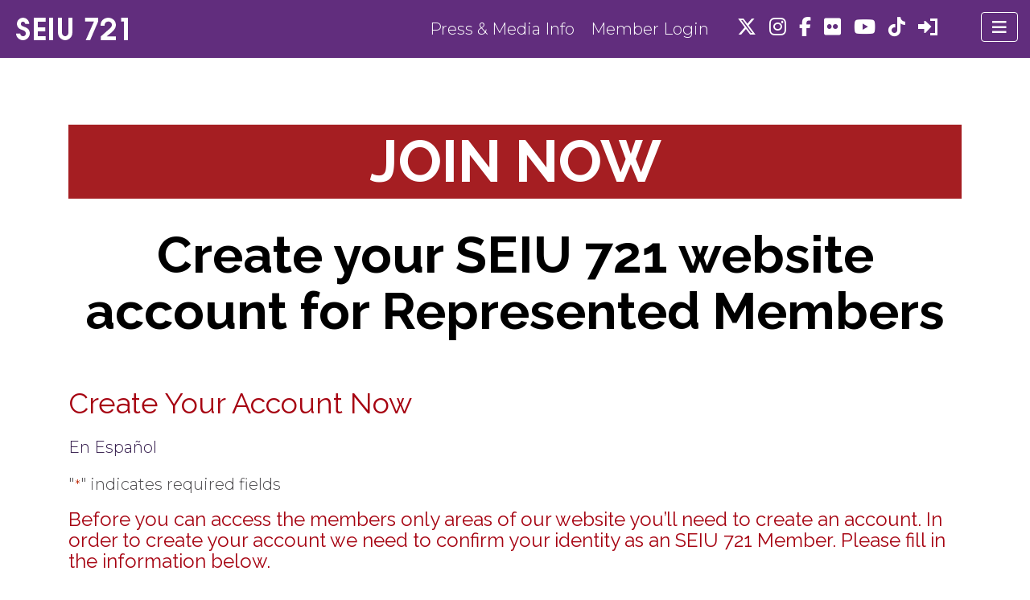

--- FILE ---
content_type: text/html; charset=UTF-8
request_url: https://www.seiu721.org/create-account.php
body_size: 26402
content:

<!doctype html>
<html dir="ltr" lang="en-US" prefix="og: https://ogp.me/ns#">
  <head>
  <meta charset="utf-8">
<script type="text/javascript">
/* <![CDATA[ */
var gform;gform||(document.addEventListener("gform_main_scripts_loaded",function(){gform.scriptsLoaded=!0}),document.addEventListener("gform/theme/scripts_loaded",function(){gform.themeScriptsLoaded=!0}),window.addEventListener("DOMContentLoaded",function(){gform.domLoaded=!0}),gform={domLoaded:!1,scriptsLoaded:!1,themeScriptsLoaded:!1,isFormEditor:()=>"function"==typeof InitializeEditor,callIfLoaded:function(o){return!(!gform.domLoaded||!gform.scriptsLoaded||!gform.themeScriptsLoaded&&!gform.isFormEditor()||(gform.isFormEditor()&&console.warn("The use of gform.initializeOnLoaded() is deprecated in the form editor context and will be removed in Gravity Forms 3.1."),o(),0))},initializeOnLoaded:function(o){gform.callIfLoaded(o)||(document.addEventListener("gform_main_scripts_loaded",()=>{gform.scriptsLoaded=!0,gform.callIfLoaded(o)}),document.addEventListener("gform/theme/scripts_loaded",()=>{gform.themeScriptsLoaded=!0,gform.callIfLoaded(o)}),window.addEventListener("DOMContentLoaded",()=>{gform.domLoaded=!0,gform.callIfLoaded(o)}))},hooks:{action:{},filter:{}},addAction:function(o,r,e,t){gform.addHook("action",o,r,e,t)},addFilter:function(o,r,e,t){gform.addHook("filter",o,r,e,t)},doAction:function(o){gform.doHook("action",o,arguments)},applyFilters:function(o){return gform.doHook("filter",o,arguments)},removeAction:function(o,r){gform.removeHook("action",o,r)},removeFilter:function(o,r,e){gform.removeHook("filter",o,r,e)},addHook:function(o,r,e,t,n){null==gform.hooks[o][r]&&(gform.hooks[o][r]=[]);var d=gform.hooks[o][r];null==n&&(n=r+"_"+d.length),gform.hooks[o][r].push({tag:n,callable:e,priority:t=null==t?10:t})},doHook:function(r,o,e){var t;if(e=Array.prototype.slice.call(e,1),null!=gform.hooks[r][o]&&((o=gform.hooks[r][o]).sort(function(o,r){return o.priority-r.priority}),o.forEach(function(o){"function"!=typeof(t=o.callable)&&(t=window[t]),"action"==r?t.apply(null,e):e[0]=t.apply(null,e)})),"filter"==r)return e[0]},removeHook:function(o,r,t,n){var e;null!=gform.hooks[o][r]&&(e=(e=gform.hooks[o][r]).filter(function(o,r,e){return!!(null!=n&&n!=o.tag||null!=t&&t!=o.priority)}),gform.hooks[o][r]=e)}});
/* ]]> */
</script>

  <meta http-equiv="x-ua-compatible" content="ie=edge">
  <meta name="viewport" content="width=device-width, initial-scale=1">
  <title>Join Now - SEIU Local 721</title>
	<style>img:is([sizes="auto" i], [sizes^="auto," i]) { contain-intrinsic-size: 3000px 1500px }</style>
	
		<!-- All in One SEO 4.8.8 - aioseo.com -->
	<meta name="description" content="Create your SEIU 721 website account for Represented Members Create Your Account Now En Español We’re nurses, social workers, custodians, and clerks. We keep our beaches and parks clean, teach the next generation of leaders, administer safety net resources, and care for Southern California’s most vulnerable populations. And all of us have been on the" />
	<meta name="robots" content="max-image-preview:large" />
	<link rel="canonical" href="https://www.seiu721.org/create-account.php" />
	<meta name="generator" content="All in One SEO (AIOSEO) 4.8.8" />
		<meta property="og:locale" content="en_US" />
		<meta property="og:site_name" content="SEIU Local 721 - Southern California Public Service Workers" />
		<meta property="og:type" content="article" />
		<meta property="og:title" content="Join Now - SEIU Local 721" />
		<meta property="og:description" content="Create your SEIU 721 website account for Represented Members Create Your Account Now En Español We’re nurses, social workers, custodians, and clerks. We keep our beaches and parks clean, teach the next generation of leaders, administer safety net resources, and care for Southern California’s most vulnerable populations. And all of us have been on the" />
		<meta property="og:url" content="https://www.seiu721.org/create-account.php" />
		<meta property="og:image" content="https://www.seiu721.org/wp-content/uploads/2017/06/seiu-721.png" />
		<meta property="og:image:secure_url" content="https://www.seiu721.org/wp-content/uploads/2017/06/seiu-721.png" />
		<meta property="og:image:width" content="150" />
		<meta property="og:image:height" content="30" />
		<meta property="article:published_time" content="2017-06-06T09:40:37+00:00" />
		<meta property="article:modified_time" content="2024-12-28T05:58:37+00:00" />
		<meta name="twitter:card" content="summary_large_image" />
		<meta name="twitter:title" content="Join Now - SEIU Local 721" />
		<meta name="twitter:description" content="Create your SEIU 721 website account for Represented Members Create Your Account Now En Español We’re nurses, social workers, custodians, and clerks. We keep our beaches and parks clean, teach the next generation of leaders, administer safety net resources, and care for Southern California’s most vulnerable populations. And all of us have been on the" />
		<meta name="twitter:image" content="https://www.seiu721.org/wp-content/uploads/2017/06/seiu-721.png" />
		<script type="application/ld+json" class="aioseo-schema">
			{"@context":"https:\/\/schema.org","@graph":[{"@type":"BreadcrumbList","@id":"https:\/\/www.seiu721.org\/create-account.php#breadcrumblist","itemListElement":[{"@type":"ListItem","@id":"https:\/\/www.seiu721.org#listItem","position":1,"name":"Home","item":"https:\/\/www.seiu721.org","nextItem":{"@type":"ListItem","@id":"https:\/\/www.seiu721.org\/create-account.php#listItem","name":"Join Now"}},{"@type":"ListItem","@id":"https:\/\/www.seiu721.org\/create-account.php#listItem","position":2,"name":"Join Now","previousItem":{"@type":"ListItem","@id":"https:\/\/www.seiu721.org#listItem","name":"Home"}}]},{"@type":"Organization","@id":"https:\/\/www.seiu721.org\/#organization","name":"SEIU Local 721","description":"Southern California Public Service Workers","url":"https:\/\/www.seiu721.org\/","logo":{"@type":"ImageObject","url":"https:\/\/www.seiu721.org\/wp-content\/uploads\/2017\/06\/seiu-721.png","@id":"https:\/\/www.seiu721.org\/create-account.php\/#organizationLogo","width":150,"height":30},"image":{"@id":"https:\/\/www.seiu721.org\/create-account.php\/#organizationLogo"}},{"@type":"WebPage","@id":"https:\/\/www.seiu721.org\/create-account.php#webpage","url":"https:\/\/www.seiu721.org\/create-account.php","name":"Join Now - SEIU Local 721","description":"Create your SEIU 721 website account for Represented Members Create Your Account Now En Espa\u00f1ol We\u2019re nurses, social workers, custodians, and clerks. We keep our beaches and parks clean, teach the next generation of leaders, administer safety net resources, and care for Southern California\u2019s most vulnerable populations. And all of us have been on the","inLanguage":"en-US","isPartOf":{"@id":"https:\/\/www.seiu721.org\/#website"},"breadcrumb":{"@id":"https:\/\/www.seiu721.org\/create-account.php#breadcrumblist"},"datePublished":"2017-06-06T09:40:37-07:00","dateModified":"2024-12-27T21:58:37-08:00"},{"@type":"WebSite","@id":"https:\/\/www.seiu721.org\/#website","url":"https:\/\/www.seiu721.org\/","name":"SEIU Local 721","description":"Southern California Public Service Workers","inLanguage":"en-US","publisher":{"@id":"https:\/\/www.seiu721.org\/#organization"}}]}
		</script>
		<!-- All in One SEO -->


<!-- Google Tag Manager for WordPress by gtm4wp.com -->
<script data-cfasync="false" data-pagespeed-no-defer>
	var gtm4wp_datalayer_name = "dataLayer";
	var dataLayer = dataLayer || [];
</script>
<!-- End Google Tag Manager for WordPress by gtm4wp.com --><link rel='dns-prefetch' href='//cdnjs.cloudflare.com' />
<link rel='dns-prefetch' href='//www.google.com' />
<link rel='dns-prefetch' href='//fonts.googleapis.com' />
<link href='https://fonts.gstatic.com' crossorigin rel='preconnect' />
<link rel='stylesheet' id='dzsvg-css' href='https://www.seiu721.org/wp-content/plugins/dzs-videogallery/videogallery/vplayer.css?ver=6.8.3' type='text/css' media='all' />
<style id='wp-emoji-styles-inline-css' type='text/css'>

	img.wp-smiley, img.emoji {
		display: inline !important;
		border: none !important;
		box-shadow: none !important;
		height: 1em !important;
		width: 1em !important;
		margin: 0 0.07em !important;
		vertical-align: -0.1em !important;
		background: none !important;
		padding: 0 !important;
	}
</style>
<link rel='stylesheet' id='wp-block-library-css' href='https://www.seiu721.org/wp-includes/css/dist/block-library/style.min.css?ver=6.8.3' type='text/css' media='all' />
<style id='classic-theme-styles-inline-css' type='text/css'>
/*! This file is auto-generated */
.wp-block-button__link{color:#fff;background-color:#32373c;border-radius:9999px;box-shadow:none;text-decoration:none;padding:calc(.667em + 2px) calc(1.333em + 2px);font-size:1.125em}.wp-block-file__button{background:#32373c;color:#fff;text-decoration:none}
</style>
<style id='pdfemb-pdf-embedder-viewer-style-inline-css' type='text/css'>
.wp-block-pdfemb-pdf-embedder-viewer{max-width:none}

</style>
<style id='acf-top-stories-style-inline-css' type='text/css'>
.top-stories-heading{
  font-size: 3rem;
  font-weight: bold;
  text-transform: uppercase;
  margin-bottom: 2rem;
  border-bottom: 10px solid #331b4b;
}
.top-story-title a{
  text-transform: uppercase;
  text-decoration: underline;
}
.top-story{
  margin-bottom: 1rem;
}

</style>
<style id='acf-presidents-message-style-inline-css' type='text/css'>
.presidents-message{
    margin-bottom: 20px;
    border: 1px solid #492C7D;
    border-radius: 25px;
    padding-top:2rem;
    padding-bottom:1rem;
    padding-left: 1rem;
    padding-right: 1rem;
    margin-bottom: 5rem;
}
.presidents-message-heading{
  text-align: center;
  margin-bottom: 1rem;
}
.presidents-photo{
  display: flex;
  justify-content: center;
  align-items: center;
}

</style>
<style id='acf-our-union-style-inline-css' type='text/css'>
.our-union{
  margin-bottom: 20px;
  border: 1px solid #492C7D;
  border-radius: 25px;
  padding-top:2rem;
  padding-bottom:1rem;
  padding-left: 1rem;
  padding-right: 1rem;
  margin-bottom: 5rem;
  margin-top: 5rem;
}
.our-union-heading{
  font-size: 6rem;
  text-transform: uppercase;
  color: #F9C125;
}
.our-union-author{
  text-transform: uppercase;
  font-weight: 400;
  font-size: 1rem;
  padding-left: 10px;
}
.author-photo{
display: flex;
justify-content: center;
align-items: center;
}
.our-union-subheading{
  font-size: 1.5rem;
  margin-top: 3rem;
}
.our-union-message p{
  font-size: 1rem;
}
.our-union-message a{
  text-decoration: underline;
  font-weight: 700;
}

</style>
<style id='acf-pull-quote-style-inline-css' type='text/css'>
.pull-quote{
  padding: 1rem 1rem;
  border-radius: 25px;
}
.author-box{
  padding: .5rem;
}
.pull-quote .author-info{
  text-align: right;
  font-size: 1rem;
  padding: 0;
  display: flex;
  flex-direction: column;
  justify-content: center;
}
.pull-quote .author-photo{
  padding: 0;
}
.author-info h5{
  text-align: right;
  font-size: 1rem;
  text-transform: uppercase;
  color: #331b4b;
  font-weight: 400;
}

</style>
<style id='acf-post-listing-style-inline-css' type='text/css'>
.row {
  display: -ms-flexbox;
  display: flex;
  -ms-flex-wrap: wrap;
  flex-wrap: wrap;
}
@media (min-width: 768px) {
  .col-md-3 {
      -ms-flex: 0 0 25%;
      flex: 0 0 25%;
      max-width: 25%;
      padding-right: 15px;
      padding-left: 15px;
  }
}
@media (max-width: 767px) {
  .col-md-3 {
    margin-bottom: 3rem;
  }
}
@media (min-width: 768px) {
  .col-md-9 {
      -ms-flex: 0 0 75%;
      flex: 0 0 75%;
      max-width: 75%;
      padding-right: 15px;
      padding-left: 15px;
  }
}
.red-hr{
  border: 1px solid #A51E22;
  width: 100%;
  margin-top: 1rem;
  margin-bottom: 2rem;
}
.read-more-link{
  font-weight: bold;
}

</style>
<link rel='stylesheet' id='spectra-pro-block-css-css' href='https://www.seiu721.org/wp-content/plugins/spectra-pro/dist/style-blocks.css?ver=1.2.7' type='text/css' media='all' />
<style id='global-styles-inline-css' type='text/css'>
:root{--wp--preset--aspect-ratio--square: 1;--wp--preset--aspect-ratio--4-3: 4/3;--wp--preset--aspect-ratio--3-4: 3/4;--wp--preset--aspect-ratio--3-2: 3/2;--wp--preset--aspect-ratio--2-3: 2/3;--wp--preset--aspect-ratio--16-9: 16/9;--wp--preset--aspect-ratio--9-16: 9/16;--wp--preset--color--black: #000000;--wp--preset--color--cyan-bluish-gray: #abb8c3;--wp--preset--color--white: #ffffff;--wp--preset--color--pale-pink: #f78da7;--wp--preset--color--vivid-red: #cf2e2e;--wp--preset--color--luminous-vivid-orange: #ff6900;--wp--preset--color--luminous-vivid-amber: #fcb900;--wp--preset--color--light-green-cyan: #7bdcb5;--wp--preset--color--vivid-green-cyan: #00d084;--wp--preset--color--pale-cyan-blue: #8ed1fc;--wp--preset--color--vivid-cyan-blue: #0693e3;--wp--preset--color--vivid-purple: #9b51e0;--wp--preset--gradient--vivid-cyan-blue-to-vivid-purple: linear-gradient(135deg,rgba(6,147,227,1) 0%,rgb(155,81,224) 100%);--wp--preset--gradient--light-green-cyan-to-vivid-green-cyan: linear-gradient(135deg,rgb(122,220,180) 0%,rgb(0,208,130) 100%);--wp--preset--gradient--luminous-vivid-amber-to-luminous-vivid-orange: linear-gradient(135deg,rgba(252,185,0,1) 0%,rgba(255,105,0,1) 100%);--wp--preset--gradient--luminous-vivid-orange-to-vivid-red: linear-gradient(135deg,rgba(255,105,0,1) 0%,rgb(207,46,46) 100%);--wp--preset--gradient--very-light-gray-to-cyan-bluish-gray: linear-gradient(135deg,rgb(238,238,238) 0%,rgb(169,184,195) 100%);--wp--preset--gradient--cool-to-warm-spectrum: linear-gradient(135deg,rgb(74,234,220) 0%,rgb(151,120,209) 20%,rgb(207,42,186) 40%,rgb(238,44,130) 60%,rgb(251,105,98) 80%,rgb(254,248,76) 100%);--wp--preset--gradient--blush-light-purple: linear-gradient(135deg,rgb(255,206,236) 0%,rgb(152,150,240) 100%);--wp--preset--gradient--blush-bordeaux: linear-gradient(135deg,rgb(254,205,165) 0%,rgb(254,45,45) 50%,rgb(107,0,62) 100%);--wp--preset--gradient--luminous-dusk: linear-gradient(135deg,rgb(255,203,112) 0%,rgb(199,81,192) 50%,rgb(65,88,208) 100%);--wp--preset--gradient--pale-ocean: linear-gradient(135deg,rgb(255,245,203) 0%,rgb(182,227,212) 50%,rgb(51,167,181) 100%);--wp--preset--gradient--electric-grass: linear-gradient(135deg,rgb(202,248,128) 0%,rgb(113,206,126) 100%);--wp--preset--gradient--midnight: linear-gradient(135deg,rgb(2,3,129) 0%,rgb(40,116,252) 100%);--wp--preset--font-size--small: 13px;--wp--preset--font-size--medium: 20px;--wp--preset--font-size--large: 36px;--wp--preset--font-size--x-large: 42px;--wp--preset--spacing--20: 0.44rem;--wp--preset--spacing--30: 0.67rem;--wp--preset--spacing--40: 1rem;--wp--preset--spacing--50: 1.5rem;--wp--preset--spacing--60: 2.25rem;--wp--preset--spacing--70: 3.38rem;--wp--preset--spacing--80: 5.06rem;--wp--preset--shadow--natural: 6px 6px 9px rgba(0, 0, 0, 0.2);--wp--preset--shadow--deep: 12px 12px 50px rgba(0, 0, 0, 0.4);--wp--preset--shadow--sharp: 6px 6px 0px rgba(0, 0, 0, 0.2);--wp--preset--shadow--outlined: 6px 6px 0px -3px rgba(255, 255, 255, 1), 6px 6px rgba(0, 0, 0, 1);--wp--preset--shadow--crisp: 6px 6px 0px rgba(0, 0, 0, 1);}:where(.is-layout-flex){gap: 0.5em;}:where(.is-layout-grid){gap: 0.5em;}body .is-layout-flex{display: flex;}.is-layout-flex{flex-wrap: wrap;align-items: center;}.is-layout-flex > :is(*, div){margin: 0;}body .is-layout-grid{display: grid;}.is-layout-grid > :is(*, div){margin: 0;}:where(.wp-block-columns.is-layout-flex){gap: 2em;}:where(.wp-block-columns.is-layout-grid){gap: 2em;}:where(.wp-block-post-template.is-layout-flex){gap: 1.25em;}:where(.wp-block-post-template.is-layout-grid){gap: 1.25em;}.has-black-color{color: var(--wp--preset--color--black) !important;}.has-cyan-bluish-gray-color{color: var(--wp--preset--color--cyan-bluish-gray) !important;}.has-white-color{color: var(--wp--preset--color--white) !important;}.has-pale-pink-color{color: var(--wp--preset--color--pale-pink) !important;}.has-vivid-red-color{color: var(--wp--preset--color--vivid-red) !important;}.has-luminous-vivid-orange-color{color: var(--wp--preset--color--luminous-vivid-orange) !important;}.has-luminous-vivid-amber-color{color: var(--wp--preset--color--luminous-vivid-amber) !important;}.has-light-green-cyan-color{color: var(--wp--preset--color--light-green-cyan) !important;}.has-vivid-green-cyan-color{color: var(--wp--preset--color--vivid-green-cyan) !important;}.has-pale-cyan-blue-color{color: var(--wp--preset--color--pale-cyan-blue) !important;}.has-vivid-cyan-blue-color{color: var(--wp--preset--color--vivid-cyan-blue) !important;}.has-vivid-purple-color{color: var(--wp--preset--color--vivid-purple) !important;}.has-black-background-color{background-color: var(--wp--preset--color--black) !important;}.has-cyan-bluish-gray-background-color{background-color: var(--wp--preset--color--cyan-bluish-gray) !important;}.has-white-background-color{background-color: var(--wp--preset--color--white) !important;}.has-pale-pink-background-color{background-color: var(--wp--preset--color--pale-pink) !important;}.has-vivid-red-background-color{background-color: var(--wp--preset--color--vivid-red) !important;}.has-luminous-vivid-orange-background-color{background-color: var(--wp--preset--color--luminous-vivid-orange) !important;}.has-luminous-vivid-amber-background-color{background-color: var(--wp--preset--color--luminous-vivid-amber) !important;}.has-light-green-cyan-background-color{background-color: var(--wp--preset--color--light-green-cyan) !important;}.has-vivid-green-cyan-background-color{background-color: var(--wp--preset--color--vivid-green-cyan) !important;}.has-pale-cyan-blue-background-color{background-color: var(--wp--preset--color--pale-cyan-blue) !important;}.has-vivid-cyan-blue-background-color{background-color: var(--wp--preset--color--vivid-cyan-blue) !important;}.has-vivid-purple-background-color{background-color: var(--wp--preset--color--vivid-purple) !important;}.has-black-border-color{border-color: var(--wp--preset--color--black) !important;}.has-cyan-bluish-gray-border-color{border-color: var(--wp--preset--color--cyan-bluish-gray) !important;}.has-white-border-color{border-color: var(--wp--preset--color--white) !important;}.has-pale-pink-border-color{border-color: var(--wp--preset--color--pale-pink) !important;}.has-vivid-red-border-color{border-color: var(--wp--preset--color--vivid-red) !important;}.has-luminous-vivid-orange-border-color{border-color: var(--wp--preset--color--luminous-vivid-orange) !important;}.has-luminous-vivid-amber-border-color{border-color: var(--wp--preset--color--luminous-vivid-amber) !important;}.has-light-green-cyan-border-color{border-color: var(--wp--preset--color--light-green-cyan) !important;}.has-vivid-green-cyan-border-color{border-color: var(--wp--preset--color--vivid-green-cyan) !important;}.has-pale-cyan-blue-border-color{border-color: var(--wp--preset--color--pale-cyan-blue) !important;}.has-vivid-cyan-blue-border-color{border-color: var(--wp--preset--color--vivid-cyan-blue) !important;}.has-vivid-purple-border-color{border-color: var(--wp--preset--color--vivid-purple) !important;}.has-vivid-cyan-blue-to-vivid-purple-gradient-background{background: var(--wp--preset--gradient--vivid-cyan-blue-to-vivid-purple) !important;}.has-light-green-cyan-to-vivid-green-cyan-gradient-background{background: var(--wp--preset--gradient--light-green-cyan-to-vivid-green-cyan) !important;}.has-luminous-vivid-amber-to-luminous-vivid-orange-gradient-background{background: var(--wp--preset--gradient--luminous-vivid-amber-to-luminous-vivid-orange) !important;}.has-luminous-vivid-orange-to-vivid-red-gradient-background{background: var(--wp--preset--gradient--luminous-vivid-orange-to-vivid-red) !important;}.has-very-light-gray-to-cyan-bluish-gray-gradient-background{background: var(--wp--preset--gradient--very-light-gray-to-cyan-bluish-gray) !important;}.has-cool-to-warm-spectrum-gradient-background{background: var(--wp--preset--gradient--cool-to-warm-spectrum) !important;}.has-blush-light-purple-gradient-background{background: var(--wp--preset--gradient--blush-light-purple) !important;}.has-blush-bordeaux-gradient-background{background: var(--wp--preset--gradient--blush-bordeaux) !important;}.has-luminous-dusk-gradient-background{background: var(--wp--preset--gradient--luminous-dusk) !important;}.has-pale-ocean-gradient-background{background: var(--wp--preset--gradient--pale-ocean) !important;}.has-electric-grass-gradient-background{background: var(--wp--preset--gradient--electric-grass) !important;}.has-midnight-gradient-background{background: var(--wp--preset--gradient--midnight) !important;}.has-small-font-size{font-size: var(--wp--preset--font-size--small) !important;}.has-medium-font-size{font-size: var(--wp--preset--font-size--medium) !important;}.has-large-font-size{font-size: var(--wp--preset--font-size--large) !important;}.has-x-large-font-size{font-size: var(--wp--preset--font-size--x-large) !important;}
:where(.wp-block-post-template.is-layout-flex){gap: 1.25em;}:where(.wp-block-post-template.is-layout-grid){gap: 1.25em;}
:where(.wp-block-columns.is-layout-flex){gap: 2em;}:where(.wp-block-columns.is-layout-grid){gap: 2em;}
:root :where(.wp-block-pullquote){font-size: 1.5em;line-height: 1.6;}
</style>
<link rel='stylesheet' id='paml-styles-css' href='https://www.seiu721.org/wp-content/plugins/pressapps-modal-login/assets/css/modal-login.css?ver=1.4.1' type='text/css' media='screen' />
<link rel='stylesheet' id='theme-wide-css' href='https://www.seiu721.org/wp-content/plugins/pressapps-modal-login/assets/css/theme-wide.css?ver=1.4.1' type='text/css' media='screen' />
<link rel='stylesheet' id='labels-css' href='https://www.seiu721.org/wp-content/plugins/pressapps-modal-login/assets/css/labels.css?ver=1.4.1' type='text/css' media='screen' />
<link rel='stylesheet' id='uag-google-fonts-8-css' href='//fonts.googleapis.com/css?family=Default&#038;subset=latin&#038;display=fallback&#038;ver=2.19.15' type='text/css' media='all' />
<link rel='stylesheet' id='uag-style-8-css' href='https://www.seiu721.org/wp-content/uploads/uag-plugin/assets/0/uag-css-8.css?ver=1768602142' type='text/css' media='all' />
<link rel='stylesheet' id='acf-fonticonpicker-icons-css' href='https://www.seiu721.org/wp-content/plugins/acf-fonticonpicker/icons/css/fontello.css?ver=6.8.3' type='text/css' media='all' />
<link rel='stylesheet' id='wp-pagenavi-css' href='https://www.seiu721.org/wp-content/plugins/wp-pagenavi/pagenavi-css.css?ver=2.70' type='text/css' media='all' />
<link rel='stylesheet' id='gwreadonly-css' href='https://www.seiu721.org/wp-content/plugins/gwreadonly/css/gwreadonly.css?ver=1.9.29' type='text/css' media='all' />
<link rel='stylesheet' id='gravity_forms_theme_reset-css' href='https://www.seiu721.org/wp-content/plugins/gravityforms/assets/css/dist/gravity-forms-theme-reset.min.css?ver=2.9.25' type='text/css' media='all' />
<link rel='stylesheet' id='gravity_forms_theme_foundation-css' href='https://www.seiu721.org/wp-content/plugins/gravityforms/assets/css/dist/gravity-forms-theme-foundation.min.css?ver=2.9.25' type='text/css' media='all' />
<link rel='stylesheet' id='gravity_forms_theme_framework-css' href='https://www.seiu721.org/wp-content/plugins/gravityforms/assets/css/dist/gravity-forms-theme-framework.min.css?ver=2.9.25' type='text/css' media='all' />
<link rel='stylesheet' id='gravity_forms_orbital_theme-css' href='https://www.seiu721.org/wp-content/plugins/gravityforms/assets/css/dist/gravity-forms-orbital-theme.min.css?ver=2.9.25' type='text/css' media='all' />
<link rel='stylesheet' id='dashicons-css' href='https://www.seiu721.org/wp-includes/css/dashicons.min.css?ver=6.8.3' type='text/css' media='all' />
<link rel='stylesheet' id='sage/css-css' href='https://www.seiu721.org/wp-content/themes/seiu721/dist/styles/main-efbe828d4c.css' type='text/css' media='all' />
<link rel='stylesheet' id='google_fonts-css' href='https://fonts.googleapis.com/css?family=Fjalla+One%7CMontserrat:300,400,500,700%7CRaleway:400,700%7CRochester' type='text/css' media='all' />
<link rel='stylesheet' id='gform_basic-css-css' href='https://www.seiu721.org/wp-content/plugins/gravityforms/assets/css/dist/basic.min.css?ver=2.7.17' type='text/css' media='all' />
<link rel='stylesheet' id='dashicons-css-css' href='https://www.seiu721.org/wp-includes/css/dashicons.min.css' type='text/css' media='all' />
<script type="text/javascript" src="https://www.seiu721.org/wp-includes/js/jquery/jquery.min.js?ver=3.7.1" id="jquery-core-js"></script>
<script type="text/javascript" src="https://www.seiu721.org/wp-includes/js/jquery/jquery-migrate.min.js?ver=3.4.1" id="jquery-migrate-js"></script>
<script type="text/javascript" src="https://www.google.com/recaptcha/api.js?ver=6.8.3" id="google-recaptcha-js"></script>
<script type="text/javascript" src="https://www.seiu721.org/wp-includes/js/dist/dom-ready.min.js?ver=f77871ff7694fffea381" id="wp-dom-ready-js"></script>
<script type="text/javascript" src="https://www.seiu721.org/wp-includes/js/dist/hooks.min.js?ver=4d63a3d491d11ffd8ac6" id="wp-hooks-js"></script>
<script type="text/javascript" src="https://www.seiu721.org/wp-includes/js/dist/i18n.min.js?ver=5e580eb46a90c2b997e6" id="wp-i18n-js"></script>
<script type="text/javascript" id="wp-i18n-js-after">
/* <![CDATA[ */
wp.i18n.setLocaleData( { 'text direction\u0004ltr': [ 'ltr' ] } );
/* ]]> */
</script>
<script type="text/javascript" src="https://www.seiu721.org/wp-includes/js/dist/a11y.min.js?ver=3156534cc54473497e14" id="wp-a11y-js"></script>
<script type="text/javascript" defer='defer' src="https://www.seiu721.org/wp-content/plugins/gravityforms/js/jquery.json.min.js?ver=2.9.25" id="gform_json-js"></script>
<script type="text/javascript" id="gform_gravityforms-js-extra">
/* <![CDATA[ */
var gf_global = {"gf_currency_config":{"name":"U.S. Dollar","symbol_left":"$","symbol_right":"","symbol_padding":"","thousand_separator":",","decimal_separator":".","decimals":2,"code":"USD"},"base_url":"https:\/\/www.seiu721.org\/wp-content\/plugins\/gravityforms","number_formats":[],"spinnerUrl":"https:\/\/www.seiu721.org\/wp-content\/plugins\/gravityforms\/images\/spinner.svg","version_hash":"d88e7ac51a084b27bcfa3aa46729dbf3","strings":{"newRowAdded":"New row added.","rowRemoved":"Row removed","formSaved":"The form has been saved.  The content contains the link to return and complete the form."}};
var gform_i18n = {"datepicker":{"days":{"monday":"Mo","tuesday":"Tu","wednesday":"We","thursday":"Th","friday":"Fr","saturday":"Sa","sunday":"Su"},"months":{"january":"January","february":"February","march":"March","april":"April","may":"May","june":"June","july":"July","august":"August","september":"September","october":"October","november":"November","december":"December"},"firstDay":1,"iconText":"Select date"}};
var gf_legacy_multi = {"1":""};
var gform_gravityforms = {"strings":{"invalid_file_extension":"This type of file is not allowed. Must be one of the following:","delete_file":"Delete this file","in_progress":"in progress","file_exceeds_limit":"File exceeds size limit","illegal_extension":"This type of file is not allowed.","max_reached":"Maximum number of files reached","unknown_error":"There was a problem while saving the file on the server","currently_uploading":"Please wait for the uploading to complete","cancel":"Cancel","cancel_upload":"Cancel this upload","cancelled":"Cancelled","error":"Error","message":"Message"},"vars":{"images_url":"https:\/\/www.seiu721.org\/wp-content\/plugins\/gravityforms\/images"}};
/* ]]> */
</script>
<script type="text/javascript" defer='defer' src="https://www.seiu721.org/wp-content/plugins/gravityforms/js/gravityforms.min.js?ver=2.9.25" id="gform_gravityforms-js"></script>
<script type="text/javascript" id="gform_conditional_logic-js-extra">
/* <![CDATA[ */
var gf_legacy = {"is_legacy":""};
/* ]]> */
</script>
<script type="text/javascript" defer='defer' src="https://www.seiu721.org/wp-content/plugins/gravityforms/js/conditional_logic.min.js?ver=2.9.25" id="gform_conditional_logic-js"></script>
<script type="text/javascript" defer='defer' src="https://www.seiu721.org/wp-content/plugins/gravityforms/js/placeholders.jquery.min.js?ver=2.9.25" id="gform_placeholder-js"></script>
<script type="text/javascript" defer='defer' src="https://www.seiu721.org/wp-content/plugins/gravityforms/assets/js/dist/utils.min.js?ver=48a3755090e76a154853db28fc254681" id="gform_gravityforms_utils-js"></script>
<script type="text/javascript" src="https://www.seiu721.org/wp-includes/js/jquery/ui/core.min.js?ver=1.13.3" id="jquery-ui-core-js"></script>
<script type="text/javascript" src="https://www.seiu721.org/wp-includes/js/jquery/ui/menu.min.js?ver=1.13.3" id="jquery-ui-menu-js"></script>
<script type="text/javascript" src="https://www.seiu721.org/wp-includes/js/jquery/ui/autocomplete.min.js?ver=1.13.3" id="jquery-ui-autocomplete-js"></script>
<script type="text/javascript" defer='defer' src="https://www.seiu721.org/wp-content/plugins/gravityforms/js/components/form_editor/conditional_flyout/conditional_flyout.min.js?ver=2.9.25" id="gform_form_editor_conditional_flyout-js"></script>
<script type="text/javascript" defer='defer' src="https://www.seiu721.org/wp-content/plugins/gravityforms/js/form_admin.min.js?ver=2.9.25" id="gform_form_admin-js"></script>
<script type="text/javascript" src="https://www.seiu721.org/wp-content/plugins/gp-easy-passthrough/js/vendor/js.cookie.js?ver=1.10.1" id="gpep_vendor_cookie-js"></script>
<link rel="EditURI" type="application/rsd+xml" title="RSD" href="https://www.seiu721.org/xmlrpc.php?rsd" />
<link rel='shortlink' href='https://www.seiu721.org/?p=8' />
<script>window.dzsvg_settings= {dzsvg_site_url: "https://www.seiu721.org/",version: "9.96",ajax_url: "https://www.seiu721.org/wp-admin/admin-ajax.php", debug_mode:"off", merge_social_into_one:"off"}; window.dzsvg_site_url="https://www.seiu721.org";window.dzsvg_plugin_url="https://www.seiu721.org/wp-content/plugins/dzs-videogallery/";</script><style id="essential-blocks-global-styles">
            :root {
                --eb-global-primary-color: #101828;
--eb-global-secondary-color: #475467;
--eb-global-tertiary-color: #98A2B3;
--eb-global-text-color: #475467;
--eb-global-heading-color: #1D2939;
--eb-global-link-color: #444CE7;
--eb-global-background-color: #F9FAFB;
--eb-global-button-text-color: #FFFFFF;
--eb-global-button-background-color: #101828;
--eb-gradient-primary-color: linear-gradient(90deg, hsla(259, 84%, 78%, 1) 0%, hsla(206, 67%, 75%, 1) 100%);
--eb-gradient-secondary-color: linear-gradient(90deg, hsla(18, 76%, 85%, 1) 0%, hsla(203, 69%, 84%, 1) 100%);
--eb-gradient-tertiary-color: linear-gradient(90deg, hsla(248, 21%, 15%, 1) 0%, hsla(250, 14%, 61%, 1) 100%);
--eb-gradient-background-color: linear-gradient(90deg, rgb(250, 250, 250) 0%, rgb(233, 233, 233) 49%, rgb(244, 243, 243) 100%);

                --eb-tablet-breakpoint: 1024px;
--eb-mobile-breakpoint: 767px;

            }
            
            
        </style><style text="text/css" id="modal-login-style-css">#modal-login, #modal-login h2, .ml-content > a.ml-close-btn { color: #444444}
#additional-settings, #additional-settings a, #additional-settings a:hover { color: #ba9dde}
#modal-login .submit .button { background: #ba9dde}
#modal-login .submit .button { border: none; }
</style>

<!-- Google Tag Manager for WordPress by gtm4wp.com -->
<!-- GTM Container placement set to footer -->
<script data-cfasync="false" data-pagespeed-no-defer>
	var dataLayer_content = {"visitorRegistrationDate":"","pagePostType":"page","pagePostType2":"single-page","pagePostAuthor":"charley"};
	dataLayer.push( dataLayer_content );
</script>
<script data-cfasync="false" data-pagespeed-no-defer>
(function(w,d,s,l,i){w[l]=w[l]||[];w[l].push({'gtm.start':
new Date().getTime(),event:'gtm.js'});var f=d.getElementsByTagName(s)[0],
j=d.createElement(s),dl=l!='dataLayer'?'&l='+l:'';j.async=true;j.src=
'//www.googletagmanager.com/gtm.js?id='+i+dl;f.parentNode.insertBefore(j,f);
})(window,document,'script','dataLayer','GTM-KRBVQZB');
</script>
<!-- End Google Tag Manager for WordPress by gtm4wp.com --><style id="uagb-style-conditional-extension">@media (min-width: 1025px){body .uag-hide-desktop.uagb-google-map__wrap,body .uag-hide-desktop{display:none !important}}@media (min-width: 768px) and (max-width: 1024px){body .uag-hide-tab.uagb-google-map__wrap,body .uag-hide-tab{display:none !important}}@media (max-width: 767px){body .uag-hide-mob.uagb-google-map__wrap,body .uag-hide-mob{display:none !important}}</style><link rel="icon" href="https://www.seiu721.org/wp-content/uploads/2017/06/cropped-seiu-721-site-icon-32x32.png" sizes="32x32" />
<link rel="icon" href="https://www.seiu721.org/wp-content/uploads/2017/06/cropped-seiu-721-site-icon-192x192.png" sizes="192x192" />
<link rel="apple-touch-icon" href="https://www.seiu721.org/wp-content/uploads/2017/06/cropped-seiu-721-site-icon-180x180.png" />
<meta name="msapplication-TileImage" content="https://www.seiu721.org/wp-content/uploads/2017/06/cropped-seiu-721-site-icon-270x270.png" />
		<style type="text/css" id="wp-custom-css">
			/*
You can add your own CSS here.

Click the help icon above to learn more.
*/
.display-posts-listing.image-left .listing-item {
	overflow: hidden; 
	margin-bottom: 32px;
	width: 100%;
}

.display-posts-listing.image-left .image {
	float: left;
	margin: 0 16px 0 0;
}

.display-posts-listing.image-left .title {
	display: block;
}

.display-posts-listing.image-left .excerpt-dash { 
	display: none; 
}
span.excerpt{
	font-size: 18px;
}
a.title{
	color: #000;
	font-weight:bold;
}
@media screen and (min-width: 768px){
	#full-summary{
		max-width: 80%;
	}
}
.eapps-instagram-feed-posts-grid-load-more{
	display: none;
}
.eapps-instagram-feed-title {
	  font-size: 21px!important;
    font-weight: 300!important;
    text-align: left!important;
    padding: 0 0 .25rem 0!important;
    margin-bottom: 1rem;
    border-bottom: 1px solid #E4E8EC;	
}
.page div .pac-item {
	font-size: .8rem;
}
.gform_wrapper .gfield_required {
    font-size: initial;
}
.gform_wrapper .chosen-container-single .chosen-single {
	height: 38px;
	line-height: 32px;
}
.gform_wrapper .chosen-container .chosen-results li {
	font-size: 1rem;
    text-transform: uppercase;
}
.city-of-riverside-general-unit-dues-realignment .alert-provisional{
	display: none;
}
.usc-drivers-bargaining-team-2023 .alert-provisional{
	display: none;
}
.riverside-courts-2023-2 .alert-provisional{
	display: none;
}
.riverside-courts-2023 .alert-provisional{
	display: none;
}
.nurse-alliance-steering-committee-2023 .alert-provisional{
	display: none;
}
.postid-194445 .alert-provisional{
	display: none;
}
.postid-194601 .alert-provisional{
	display: none;
}
.alert-primary{
	border-color: #ba9dde;
	background-color:#E5DAF3;
}
.gfield--type-honeypot{
	display: none;
}
#wp-admin-bar-enable-jquery-migrate-helper, #wp-admin-bar-pkg-generate-auto-login-link-menu{
	display:none;
}
.page-template-template-temporary-members div{
	color: #000!important;
}
#temporary-members tbody td{
	color: #000!important;
	font-size: 0.7em;
}
#accordion .btn-link{
	text-wrap: wrap;
  text-align: left;
	min-width: 100%;
}
#accordion .card-body{
	padding: 2.2rem;
}
@media (min-width: 992px) {
    .single-higher-ed .wrap.container {
        width: 1140px;
    }
}

@media (min-width: 1200px) {
    .blog main .container,
	  .tax-division .container{
        padding-left: 0;
        padding-right: 0;
    }
}
.blog .container .division-buttons .btn,
.tax-division .container .division-buttons .btn{
	margin-right: 0;
}
.create-account .uagb-heading-text a {
	color: #a51e22!important;
}
.create-account .page-header .page-title {
	width: 100%;
	text-align: center;
}
@media (min-width: 992px) {
    .create-account .page-title,.retiree-committee .page-header .section-title
	{
        font-size: 72px;
        line-height: 72px;
    }
}
figure.wp-block-image{
	margin: 0;
}
.eb-advanced-navigation-wrapper .wp-block-navigation.is-responsive ul.wp-block-navigation-submenu{
	padding:0;
}

.our-union-subheading{
	margin-top: 3rem;
}		</style>
		  <meta name="facebook-domain-verification" content="31zez7xa3owyl15mti97xn1o6ghayv" />
  <script src="https://kit.fontawesome.com/b12380b2fb.js" crossorigin="anonymous"></script>
</head>
  <body class="wp-singular page-template-default page page-id-8 wp-custom-logo wp-embed-responsive wp-theme-seiu721 create-account">

    <!--[if IE]>
      <div class="alert alert-warning">
        You are using an <strong>outdated</strong> browser. Please <a href="http://browsehappy.com/">upgrade your browser</a> to improve your experience.      </div>
    <![endif]-->
    <header class="banner fixed-top">
    <div class="container-fluid">
        <div class="navbar">
                            <a href="https://www.seiu721.org/" class="navbar-brand" rel="home"><img width="150" height="30" src="https://www.seiu721.org/wp-content/uploads/2017/06/seiu-721.png" class="custom-logo" alt="SEIU Local 721" decoding="async" /></a>                
                <nav class="navbar-offcanvas navbar-offcanvas-touch" id="js-bootstrap-offcanvas">

                    <div id="bs4navbar" class="menu-main-menu-container"><ul id="menu-main-menu" class="navbar-nav"><li id="menu-item-3534" class="menu-item menu-item-type-custom menu-item-object-custom menu-item-home menu-item-3534 nav-item"><a href="//www.seiu721.org/" class="nav-link">Home</a><li id="menu-item-3860" class="menu-item menu-item-type-post_type menu-item-object-page menu-item-has-children menu-item-3860 nav-item dropdown"><a href="https://www.seiu721.org/my-union.php" class="nav-link dropper">My Union</a>
<div class="dropdown-menu">
<a href="https://www.seiu721.org/login.php" class="dropdown-item">Member Login</a><a href="https://www.seiu721.org/myunion/about-seiu-721.php" class="dropdown-item">About Us</a><a href="https://www.seiu721.org/presidents-reports.php" class="dropdown-item">President&#8217;s Reports</a><a href="https://www.seiu721.org/become-associate-member.php" class="dropdown-item">Associate Membership</a><a href="https://www.seiu721.org/myunion/retiree-committee.php" class="dropdown-item">Retirees Committee</a><a href="https://www.seiu721.org/my-union.php" class="dropdown-item">More</a></div>
<li id="menu-item-3855" class="menu-item menu-item-type-post_type_archive menu-item-object-event menu-item-3855 nav-item"><a href="https://www.seiu721.org/calendar.php" class="nav-link">Calendar</a><li id="menu-item-3760" class="menu-item menu-item-type-post_type menu-item-object-page menu-item-has-children menu-item-3760 nav-item dropdown"><a href="https://www.seiu721.org/news.php" class="nav-link dropper">News</a>
<div class="dropdown-menu">
<a href="https://www.seiu721.org/news.php" class="dropdown-item">Latest News</a><a href="https://www.seiu721.org/headlines.php" class="dropdown-item">Headlines</a><a href="https://www.seiu721.org/press-releases.php" class="dropdown-item">Press Releases</a></div>
<li id="menu-item-3752" class="menu-item menu-item-type-post_type menu-item-object-page menu-item-3752 nav-item"><a href="https://www.seiu721.org/contact-us.php" class="nav-link">Contact Us</a></ul></div>
                                        
<ul class="social-accounts">
<li><a href="https://twitter.com/seiu721" target="_blank"><i class="fa fa-classic fa-brands fa-x-twitter fa-classic"> </i></a></li><li><a href="https://www.instagram.com/seiu721/" target="_blank"><i class="fa fab fa-instagram fa-classic"> </i></a></li><li><a href="https://www.facebook.com/seiu721" target="_blank"><i class="fa fab fa-facebook-f fa-classic"> </i></a></li><li><a href="https://www.flickr.com/photos/15113857@N05/" target="_blank"><i class="fa fab fa-flickr fa-classic"> </i></a></li><li><a href="https://www.youtube.com/user/seiu721" target="_blank"><i class="fa fa-classic fa-brands fa-youtube fa-classic"> </i></a></li><li><a href="https://www.tiktok.com/@seiu.721" target="_blank"><i class="fa fa-classic fa-brands fa-tiktok fa-classic"> </i></a></li><li><a href="#modal-login" class="login" data-toggle="ml-modal"><i class="fa-solid fa-sharp fa-right-to-bracket"></i></a></li></ul>
                </nav>
                <div class="nav-container">
                    <nav class="navbar-header">
                        <div id="header-navigation" class="menu-header-menu-container"><ul id="menu-header-menu" class="header-nav"><li id="menu-item-201570" class="nmr-logged-out menu-item menu-item-type-post_type_archive menu-item-object-press-release menu-item-201570"><a href="https://www.seiu721.org/press-releases.php">Press &#038; Media Info</a></li>
<li id="menu-item-201572" class="menu-item menu-item-type-custom menu-item-object-custom menu-item-201572"><a href="#modal-login" data-toggle="ml-modal">Member Login</a></li>
</ul></div>                    </nav>
                                        
<ul class="social-accounts">
<li><a href="https://twitter.com/seiu721" target="_blank"><i class="fa fa-classic fa-brands fa-x-twitter fa-classic"> </i></a></li><li><a href="https://www.instagram.com/seiu721/" target="_blank"><i class="fa fab fa-instagram fa-classic"> </i></a></li><li><a href="https://www.facebook.com/seiu721" target="_blank"><i class="fa fab fa-facebook-f fa-classic"> </i></a></li><li><a href="https://www.flickr.com/photos/15113857@N05/" target="_blank"><i class="fa fab fa-flickr fa-classic"> </i></a></li><li><a href="https://www.youtube.com/user/seiu721" target="_blank"><i class="fa fa-classic fa-brands fa-youtube fa-classic"> </i></a></li><li><a href="https://www.tiktok.com/@seiu.721" target="_blank"><i class="fa fa-classic fa-brands fa-tiktok fa-classic"> </i></a></li><li><a href="#modal-login" class="login" data-toggle="ml-modal"><i class="fa-solid fa-sharp fa-right-to-bracket"></i></a></li></ul>
                </div>
        </div>
    </div>
    <button class="navbar-toggler navbar-toggler-right offcanvas-toggle" type="button" data-toggle="offcanvas"
        data-target="#js-bootstrap-offcanvas">
        <span class="navbar-toggler-icon"><i class="fa-sharp fa-solid fa-bars" aria-hidden="true"></i></span>
    </button>
      </header>

    <div class="wrap container " role="document">
      <div class="content row">
        <main class="main">
            
<div class="page-header mt-5">
  <h1 class="page-title">Join Now</h1>
</div>
   
<div class="wp-block-uagb-advanced-heading uagb-block-804b4b64"><h4 class="uagb-heading-text">Create your SEIU 721 website account for Represented Members</h4></div>



<div class="wp-block-uagb-advanced-heading uagb-block-1945792e"><h4 class="uagb-heading-text">Create Your Account Now</h4></div>



<p><a href="https://www.seiu721.org/crear-una-cuenta.php">En Español</a></p>



                <div class='gf_browser_chrome gform_wrapper gform-theme gform-theme--foundation gform-theme--framework gform-theme--orbital' data-form-theme='orbital' data-form-index='0' id='gform_wrapper_1' style='display:none'><style>#gform_wrapper_1[data-form-index="0"].gform-theme,[data-parent-form="1_0"]{--gf-color-primary: #9b51e0;--gf-color-primary-rgb: 155, 81, 224;--gf-color-primary-contrast: #fff;--gf-color-primary-contrast-rgb: 255, 255, 255;--gf-color-primary-darker: #691FAE;--gf-color-primary-lighter: #CD83FF;--gf-color-secondary: #fff;--gf-color-secondary-rgb: 255, 255, 255;--gf-color-secondary-contrast: #112337;--gf-color-secondary-contrast-rgb: 17, 35, 55;--gf-color-secondary-darker: #F5F5F5;--gf-color-secondary-lighter: #FFFFFF;--gf-color-out-ctrl-light: rgba(17, 35, 55, 0.1);--gf-color-out-ctrl-light-rgb: 17, 35, 55;--gf-color-out-ctrl-light-darker: rgba(171, 184, 195, 0.35);--gf-color-out-ctrl-light-lighter: #F5F5F5;--gf-color-out-ctrl-dark: #585e6a;--gf-color-out-ctrl-dark-rgb: 88, 94, 106;--gf-color-out-ctrl-dark-darker: #112337;--gf-color-out-ctrl-dark-lighter: rgba(17, 35, 55, 0.65);--gf-color-in-ctrl: #fff;--gf-color-in-ctrl-rgb: 255, 255, 255;--gf-color-in-ctrl-contrast: #112337;--gf-color-in-ctrl-contrast-rgb: 17, 35, 55;--gf-color-in-ctrl-darker: #F5F5F5;--gf-color-in-ctrl-lighter: #FFFFFF;--gf-color-in-ctrl-primary: #9b51e0;--gf-color-in-ctrl-primary-rgb: 155, 81, 224;--gf-color-in-ctrl-primary-contrast: #fff;--gf-color-in-ctrl-primary-contrast-rgb: 255, 255, 255;--gf-color-in-ctrl-primary-darker: #691FAE;--gf-color-in-ctrl-primary-lighter: #CD83FF;--gf-color-in-ctrl-light: rgba(17, 35, 55, 0.1);--gf-color-in-ctrl-light-rgb: 17, 35, 55;--gf-color-in-ctrl-light-darker: rgba(171, 184, 195, 0.35);--gf-color-in-ctrl-light-lighter: #F5F5F5;--gf-color-in-ctrl-dark: #585e6a;--gf-color-in-ctrl-dark-rgb: 88, 94, 106;--gf-color-in-ctrl-dark-darker: #112337;--gf-color-in-ctrl-dark-lighter: rgba(17, 35, 55, 0.65);--gf-radius: 3px;--gf-font-size-secondary: 14px;--gf-font-size-tertiary: 13px;--gf-icon-ctrl-number: url("data:image/svg+xml,%3Csvg width='8' height='14' viewBox='0 0 8 14' fill='none' xmlns='http://www.w3.org/2000/svg'%3E%3Cpath fill-rule='evenodd' clip-rule='evenodd' d='M4 0C4.26522 5.96046e-08 4.51957 0.105357 4.70711 0.292893L7.70711 3.29289C8.09763 3.68342 8.09763 4.31658 7.70711 4.70711C7.31658 5.09763 6.68342 5.09763 6.29289 4.70711L4 2.41421L1.70711 4.70711C1.31658 5.09763 0.683417 5.09763 0.292893 4.70711C-0.0976311 4.31658 -0.097631 3.68342 0.292893 3.29289L3.29289 0.292893C3.48043 0.105357 3.73478 0 4 0ZM0.292893 9.29289C0.683417 8.90237 1.31658 8.90237 1.70711 9.29289L4 11.5858L6.29289 9.29289C6.68342 8.90237 7.31658 8.90237 7.70711 9.29289C8.09763 9.68342 8.09763 10.3166 7.70711 10.7071L4.70711 13.7071C4.31658 14.0976 3.68342 14.0976 3.29289 13.7071L0.292893 10.7071C-0.0976311 10.3166 -0.0976311 9.68342 0.292893 9.29289Z' fill='rgba(17, 35, 55, 0.65)'/%3E%3C/svg%3E");--gf-icon-ctrl-select: url("data:image/svg+xml,%3Csvg width='10' height='6' viewBox='0 0 10 6' fill='none' xmlns='http://www.w3.org/2000/svg'%3E%3Cpath fill-rule='evenodd' clip-rule='evenodd' d='M0.292893 0.292893C0.683417 -0.097631 1.31658 -0.097631 1.70711 0.292893L5 3.58579L8.29289 0.292893C8.68342 -0.0976311 9.31658 -0.0976311 9.70711 0.292893C10.0976 0.683417 10.0976 1.31658 9.70711 1.70711L5.70711 5.70711C5.31658 6.09763 4.68342 6.09763 4.29289 5.70711L0.292893 1.70711C-0.0976311 1.31658 -0.0976311 0.683418 0.292893 0.292893Z' fill='rgba(17, 35, 55, 0.65)'/%3E%3C/svg%3E");--gf-icon-ctrl-search: url("data:image/svg+xml,%3Csvg width='640' height='640' xmlns='http://www.w3.org/2000/svg'%3E%3Cpath d='M256 128c-70.692 0-128 57.308-128 128 0 70.691 57.308 128 128 128 70.691 0 128-57.309 128-128 0-70.692-57.309-128-128-128zM64 256c0-106.039 85.961-192 192-192s192 85.961 192 192c0 41.466-13.146 79.863-35.498 111.248l154.125 154.125c12.496 12.496 12.496 32.758 0 45.254s-32.758 12.496-45.254 0L367.248 412.502C335.862 434.854 297.467 448 256 448c-106.039 0-192-85.962-192-192z' fill='rgba(17, 35, 55, 0.65)'/%3E%3C/svg%3E");--gf-label-space-y-secondary: var(--gf-label-space-y-md-secondary);--gf-ctrl-border-color: #abb8c3;--gf-ctrl-size: var(--gf-ctrl-size-md);--gf-ctrl-label-color-primary: #112337;--gf-ctrl-label-color-secondary: #112337;--gf-ctrl-choice-size: var(--gf-ctrl-choice-size-md);--gf-ctrl-checkbox-check-size: var(--gf-ctrl-checkbox-check-size-md);--gf-ctrl-radio-check-size: var(--gf-ctrl-radio-check-size-md);--gf-ctrl-btn-font-size: var(--gf-ctrl-btn-font-size-md);--gf-ctrl-btn-padding-x: var(--gf-ctrl-btn-padding-x-md);--gf-ctrl-btn-size: var(--gf-ctrl-btn-size-md);--gf-ctrl-btn-border-color-secondary: #abb8c3;--gf-ctrl-file-btn-bg-color-hover: #EBEBEB;--gf-field-img-choice-size: var(--gf-field-img-choice-size-md);--gf-field-img-choice-card-space: var(--gf-field-img-choice-card-space-md);--gf-field-img-choice-check-ind-size: var(--gf-field-img-choice-check-ind-size-md);--gf-field-img-choice-check-ind-icon-size: var(--gf-field-img-choice-check-ind-icon-size-md);--gf-field-pg-steps-number-color: rgba(17, 35, 55, 0.8);}</style><div id='gf_1' class='gform_anchor' tabindex='-1'></div>
                        <div class='gform_heading'>
                            <p class='gform_description'></p>
							<p class='gform_required_legend'>&quot;<span class="gfield_required gfield_required_asterisk">*</span>&quot; indicates required fields</p>
                        </div><form method='post' enctype='multipart/form-data'  id='gform_1'  action='/create-account.php#gf_1' data-formid='1' novalidate>
                        <div class='gform-body gform_body'><div id='gform_page_1_1' class='gform_page ' data-js='page-field-id-0' >
					<div class='gform_page_fields'><div id='gform_fields_1' class='gform_fields top_label form_sublabel_below description_below validation_below'><div id="field_1_29" class="gfield gfield--type-html gfield_html gfield_html_formatted gfield_no_follows_desc field_sublabel_below gfield--no-description field_description_below field_validation_below gfield_visibility_visible"  ><h4>Before you can access the members only areas of our website you’ll need to create an account. In order to create your account we need to confirm your identity as an SEIU 721 Member. Please fill in the information below.</h4>
</div><fieldset id="field_1_5" class="gfield gfield--type-name gfield_contains_required field_sublabel_below gfield--no-description field_description_below field_validation_below gfield_visibility_visible"  ><legend class='gfield_label gform-field-label gfield_label_before_complex' >Name<span class="gfield_required"><span class="gfield_required gfield_required_asterisk">*</span></span></legend><div class='ginput_complex ginput_container ginput_container--name no_prefix has_first_name no_middle_name has_last_name no_suffix gf_name_has_2 ginput_container_name gform-grid-row' id='input_1_5'>
                            
                            <span id='input_1_5_3_container' class='name_first gform-grid-col gform-grid-col--size-auto' >
                                                    <input type='text' name='input_5.3' id='input_1_5_3' value=''   aria-required='true'     />
                                                    <label for='input_1_5_3' class='gform-field-label gform-field-label--type-sub '>First</label>
                                                </span>
                            
                            <span id='input_1_5_6_container' class='name_last gform-grid-col gform-grid-col--size-auto' >
                                                    <input type='text' name='input_5.6' id='input_1_5_6' value=''   aria-required='true'     />
                                                    <label for='input_1_5_6' class='gform-field-label gform-field-label--type-sub '>Last</label>
                                                </span>
                            
                        </div></fieldset><div id="field_1_7" class="gfield gfield--type-select populate-employers gfield_contains_required field_sublabel_below gfield--no-description field_description_below field_validation_below gfield_visibility_visible"  ><label class='gfield_label gform-field-label' for='input_1_7'>Employer<span class="gfield_required"><span class="gfield_required gfield_required_asterisk">*</span></span></label><div class='ginput_container ginput_container_select'><select name='input_7' id='input_1_7' class='large gfield_select'    aria-required="true" aria-invalid="false" ><option value='' selected='selected' class='gf_placeholder'>Select Your Employer</option><option value='A' >County of Los Angeles</option><option value='N4' >American Red Cross Blood Services (San Jose)</option><option value='N1' >American Red Cross Blood Services (SoCal)</option><option value='V1' >Area Housing Authority of County of Ventura</option><option value='I063' >Cabazon Water District</option><option value='R3' >CalPERS</option><option value='V3' >Casitas Municipal Water District</option><option value='V4' >Channel Islands Community Service Beach District</option><option value='D' >Children&#039;s Law Center of Los Angeles</option><option value='T356' >City of Avalon</option><option value='T332' >City of Azusa</option><option value='T311' >City of Baldwin Park</option><option value='I066' >City of Beaumont</option><option value='T358' >City of Carson-AME</option><option value='T355' >City of Carson-CPSA</option><option value='T309' >City of Compton</option><option value='T321' >City of Duarte</option><option value='T306' >City of El Monte</option><option value='I091' >City of Hemet</option><option value='I092' >City of Indio</option><option value='T308' >City of Inglewood</option><option value='T317' >City of La Puente</option><option value='T354' >City of Long Beach</option><option value='T301' >City of Los Angeles</option><option value='T302' >City of Los Angeles Department of Water &amp; Power</option><option value='T331' >City of Monterey Park</option><option value='V5' >City of Moorpark</option><option value='V6' >City of Oxnard</option><option value='T303' >City of Pasadena</option><option value='T320' >City of Pico Rivera</option><option value='V7' >City of Port Hueneme</option><option value='I062' >City of Riverside</option><option value='T314' >City of San Fernando</option><option value='I106' >City of San Jacinto</option><option value='T350' >City of Santa Ana</option><option value='T348' >City of Santa Clarita</option><option value='V8' >City of Santa Paula</option><option value='V9' >City of Simi Valley</option><option value='T323' >City of South Gate</option><option value='V11' >City of Ventura</option><option value='C' >Clinica Monseñor Oscar A. Romero</option><option value='V12' >Conejo Recreation and Parks</option><option value='S' >County Sanitation Districts of Los Angeles County</option><option value='A' >County of Los Angeles</option><option value='I061' >County of Riverside</option><option value='I080' >County of San Bernardino</option><option value='V17' >County of Santa Barbara</option><option value='V' >County of Ventura</option><option value='P14' >El Rescate Legal Services</option><option value='P1' >Gateways Hospital and Mental Health Center</option><option value='V13' >Gold Coast Transit</option><option value='N3' >Harbor Regional Center</option><option value='P11' >HealthRIGHT 360 (Statewide 1021, 721, 221)</option><option value='T316' >Housing Authority of the City of Los Angeles</option><option value='T304' >LA City Retiree</option><option value='R6' >LA County Retirees</option><option value='R' >LACERA(LA county retiree system)</option><option value='R2' >LACERS(LA City Retiree system)</option><option value='P9' >LAHSA Los Angeles Homeless Services Authority</option><option value='P10' >Laguna College of Art and Design</option><option value='I096' >Lake Hemet Municipal Water District</option><option value='V23' >Las Virgenes Municipal Water District</option><option value='T329' >Los Angeles Community College District</option><option value='B' >Los Angeles County Law Library</option><option value='P6' >Los Angeles LGBT Center</option><option value='P18' >Loyola Marymount University</option><option value='N2' >North LA County Regional Center</option><option value='P2' >Northeast Valley Health Corporation</option><option value='P12' >Occidental College</option><option value='P13' >Occidental College-Hourly employees in BU SS (subunit)</option><option value='P21' >Occidental College-Student Workers</option><option value='T352' >Orange County Cemetery District</option><option value='P8' >Otis College of Art and Design</option><option value='V15' >Oxnard Harbor District</option><option value='T319' >Palos Verdes Library District</option><option value='P20' >Pasadena City College</option><option value='V24' >Pleasant Valley Recreation and Park District</option><option value='P17' >ResCare Bright Spring (RSCR)</option><option value='I097' >Riverside County Law Library</option><option value='I000' >Riverside Retiree</option><option value='R5' >SBCERS</option><option value='T351' >SEAACA Southeast Area Animal Control Authority</option><option value='P3' >St. John’s Well Child and Family Center</option><option value='N5' >Step Up On Second</option><option value='I059' >Superior Court of CA, County of Riverside</option><option value='I081' >Superior Court of CA, County of San Bernardino</option><option value='V25' >Superior Court of CA, County of Ventura</option><option value='A' >Superior Court of Los Angeles County</option><option value='V' >Superior Court of Ventura County</option><option value='V19' >Tri-Counties Regional Center</option><option value='P15' >USC &#8211; University of Southern California</option><option value='V20' >United Conservation Water District</option><option value='P19' >University of San Diego</option><option value='R4' >VCERA(Ventura County retiree system)</option><option value='V21' >Ventura Port District</option><option value='V22' >Ventura Regional Sanitation District</option><option value='V16' >Ventura Retirees</option><option value='P4' >Watts Healthcare Corporation</option><option value='V2' >Well Path (California Forensic Medical Group)</option><option value='P7' >Whittier College</option><option value='P5' >211 LA County</option><option value='STAFF' >SEIU 721 Staff</option></select></div></div><div id="field_1_6" class="gfield gfield--type-text gfield_contains_required field_sublabel_below gfield--has-description field_description_below field_validation_below gfield_visibility_visible"  ><label class='gfield_label gform-field-label' for='input_1_6'>Employee ID Number<span class="gfield_required"><span class="gfield_required gfield_required_asterisk">*</span></span></label><div class='ginput_container ginput_container_text'><input name='input_6' id='input_1_6' type='text' value='' class='large'  aria-describedby="gfield_description_1_6"   aria-required="true" aria-invalid="false"   /></div><div class='gfield_description' id='gfield_description_1_6'>If you do not know your employee ID number please enter 0000. Please note that failure to include your employee ID number will result in longer membership processing times. If participating in an online election, the union may require you to submit a Provisional Ballot while your membership application is processed.</div></div><div id="field_1_22" class="gfield gfield--type-email gfield_contains_required field_sublabel_below gfield--no-description field_description_below field_validation_below gfield_visibility_visible"  ><label class='gfield_label gform-field-label' for='input_1_22'>SEIU Email<span class="gfield_required"><span class="gfield_required gfield_required_asterisk">*</span></span></label><div class='ginput_container ginput_container_email'>
                            <input name='input_22' id='input_1_22' type='email' value='' class='large'    aria-required="true" aria-invalid="false"  />
                        </div></div><fieldset id="field_1_8" class="gfield gfield--type-date gfield--input-type-datefield gfield_contains_required field_sublabel_below gfield--no-description field_description_below field_validation_below gfield_visibility_visible"  ><legend class='gfield_label gform-field-label gfield_label_before_complex' >Birthdate<span class="gfield_required"><span class="gfield_required gfield_required_asterisk">*</span></span></legend><div id='input_1_8' class='ginput_container ginput_complex gform-grid-row'><div class='gfield_date_month ginput_container ginput_container_date gform-grid-col' id='input_1_8_1_container'>
                                            <input type='number' maxlength='2' name='input_8[]' id='input_1_8_1' value=''   aria-required='true'   placeholder='MM' min='1' max='12' step='1'/>
                                            <label for='input_1_8_1' class='gform-field-label gform-field-label--type-sub screen-reader-text'>Month</label>
                                        </div><div class='gfield_date_day ginput_container ginput_container_date gform-grid-col' id='input_1_8_2_container'>
                                            <input type='number' maxlength='2' name='input_8[]' id='input_1_8_2' value=''   aria-required='true'   placeholder='DD' min='1' max='31' step='1'/>
                                            <label for='input_1_8_2' class='gform-field-label gform-field-label--type-sub screen-reader-text'>Day</label>
                                        </div><div class='gfield_date_year ginput_container ginput_container_date gform-grid-col' id='input_1_8_3_container'>
                                            <input type='number' maxlength='4' name='input_8[]' id='input_1_8_3' value=''   aria-required='true'   placeholder='YYYY' min='1920' max='2027' step='1'/>
                                            <label for='input_1_8_3' class='gform-field-label gform-field-label--type-sub screen-reader-text'>Year</label>
                                       </div>
                                   </div></fieldset><div id="field_1_23" class="gfield gfield--type-text field_sublabel_below gfield--has-description field_description_below field_validation_below gfield_visibility_visible"  ><label class='gfield_label gform-field-label' for='input_1_23'>ADP File Number</label><div class='ginput_container ginput_container_text'><input name='input_23' id='input_1_23' type='text' value='' class='large'  aria-describedby="gfield_description_1_23"    aria-invalid="false"   /></div><div class='gfield_description' id='gfield_description_1_23'>Located on your ADP Employee Profile</div></div><div id="field_1_12" class="gfield gfield--type-hidden gform_hidden field_sublabel_below gfield--no-description field_description_below field_validation_below gfield_visibility_visible"  ><div class='ginput_container ginput_container_text'><input name='input_12' id='input_1_12' type='hidden' class='gform_hidden'  aria-invalid="false" value='' /></div></div><fieldset id="field_1_13" class="gfield gfield--type-address field_sublabel_below gfield--no-description field_description_below field_validation_below gfield_visibility_hidden"  ><div class="admin-hidden-markup"><i class="gform-icon gform-icon--hidden" aria-hidden="true" title="This field is hidden when viewing the form"></i><span>This field is hidden when viewing the form</span></div><legend class='gfield_label gform-field-label gfield_label_before_complex' >Address</legend>    
                    <div class='ginput_complex ginput_container has_street has_street2 has_city has_state has_zip has_country ginput_container_address gform-grid-row' id='input_1_13' >
                         <span class='ginput_full address_line_1 ginput_address_line_1 gform-grid-col' id='input_1_13_1_container' >
                                        <input type='text' name='input_13.1' id='input_1_13_1' value=''    aria-required='false'    />
                                        <label for='input_1_13_1' id='input_1_13_1_label' class='gform-field-label gform-field-label--type-sub '>Street Address</label>
                                    </span><span class='ginput_full address_line_2 ginput_address_line_2 gform-grid-col' id='input_1_13_2_container' >
                                        <input type='text' name='input_13.2' id='input_1_13_2' value=''     aria-required='false'   />
                                        <label for='input_1_13_2' id='input_1_13_2_label' class='gform-field-label gform-field-label--type-sub '>Address Line 2</label>
                                    </span><span class='ginput_left address_city ginput_address_city gform-grid-col' id='input_1_13_3_container' >
                                    <input type='text' name='input_13.3' id='input_1_13_3' value=''    aria-required='false'    />
                                    <label for='input_1_13_3' id='input_1_13_3_label' class='gform-field-label gform-field-label--type-sub '>City</label>
                                 </span><span class='ginput_right address_state ginput_address_state gform-grid-col' id='input_1_13_4_container' >
                                        <input type='text' name='input_13.4' id='input_1_13_4' value=''      aria-required='false'    />
                                        <label for='input_1_13_4' id='input_1_13_4_label' class='gform-field-label gform-field-label--type-sub '>State / Province / Region</label>
                                      </span><span class='ginput_left address_zip ginput_address_zip gform-grid-col' id='input_1_13_5_container' >
                                    <input type='text' name='input_13.5' id='input_1_13_5' value=''    aria-required='false'    />
                                    <label for='input_1_13_5' id='input_1_13_5_label' class='gform-field-label gform-field-label--type-sub '>ZIP / Postal Code</label>
                                </span><span class='ginput_right address_country ginput_address_country gform-grid-col' id='input_1_13_6_container' >
                                        <select name='input_13.6' id='input_1_13_6'   aria-required='false'    ><option value='' selected='selected'></option><option value='Afghanistan' >Afghanistan</option><option value='Albania' >Albania</option><option value='Algeria' >Algeria</option><option value='American Samoa' >American Samoa</option><option value='Andorra' >Andorra</option><option value='Angola' >Angola</option><option value='Anguilla' >Anguilla</option><option value='Antarctica' >Antarctica</option><option value='Antigua and Barbuda' >Antigua and Barbuda</option><option value='Argentina' >Argentina</option><option value='Armenia' >Armenia</option><option value='Aruba' >Aruba</option><option value='Australia' >Australia</option><option value='Austria' >Austria</option><option value='Azerbaijan' >Azerbaijan</option><option value='Bahamas' >Bahamas</option><option value='Bahrain' >Bahrain</option><option value='Bangladesh' >Bangladesh</option><option value='Barbados' >Barbados</option><option value='Belarus' >Belarus</option><option value='Belgium' >Belgium</option><option value='Belize' >Belize</option><option value='Benin' >Benin</option><option value='Bermuda' >Bermuda</option><option value='Bhutan' >Bhutan</option><option value='Bolivia' >Bolivia</option><option value='Bonaire, Sint Eustatius and Saba' >Bonaire, Sint Eustatius and Saba</option><option value='Bosnia and Herzegovina' >Bosnia and Herzegovina</option><option value='Botswana' >Botswana</option><option value='Bouvet Island' >Bouvet Island</option><option value='Brazil' >Brazil</option><option value='British Indian Ocean Territory' >British Indian Ocean Territory</option><option value='Brunei Darussalam' >Brunei Darussalam</option><option value='Bulgaria' >Bulgaria</option><option value='Burkina Faso' >Burkina Faso</option><option value='Burundi' >Burundi</option><option value='Cabo Verde' >Cabo Verde</option><option value='Cambodia' >Cambodia</option><option value='Cameroon' >Cameroon</option><option value='Canada' >Canada</option><option value='Cayman Islands' >Cayman Islands</option><option value='Central African Republic' >Central African Republic</option><option value='Chad' >Chad</option><option value='Chile' >Chile</option><option value='China' >China</option><option value='Christmas Island' >Christmas Island</option><option value='Cocos Islands' >Cocos Islands</option><option value='Colombia' >Colombia</option><option value='Comoros' >Comoros</option><option value='Congo' >Congo</option><option value='Congo, Democratic Republic of the' >Congo, Democratic Republic of the</option><option value='Cook Islands' >Cook Islands</option><option value='Costa Rica' >Costa Rica</option><option value='Croatia' >Croatia</option><option value='Cuba' >Cuba</option><option value='Curaçao' >Curaçao</option><option value='Cyprus' >Cyprus</option><option value='Czechia' >Czechia</option><option value='Côte d&#039;Ivoire' >Côte d&#039;Ivoire</option><option value='Denmark' >Denmark</option><option value='Djibouti' >Djibouti</option><option value='Dominica' >Dominica</option><option value='Dominican Republic' >Dominican Republic</option><option value='Ecuador' >Ecuador</option><option value='Egypt' >Egypt</option><option value='El Salvador' >El Salvador</option><option value='Equatorial Guinea' >Equatorial Guinea</option><option value='Eritrea' >Eritrea</option><option value='Estonia' >Estonia</option><option value='Eswatini' >Eswatini</option><option value='Ethiopia' >Ethiopia</option><option value='Falkland Islands' >Falkland Islands</option><option value='Faroe Islands' >Faroe Islands</option><option value='Fiji' >Fiji</option><option value='Finland' >Finland</option><option value='France' >France</option><option value='French Guiana' >French Guiana</option><option value='French Polynesia' >French Polynesia</option><option value='French Southern Territories' >French Southern Territories</option><option value='Gabon' >Gabon</option><option value='Gambia' >Gambia</option><option value='Georgia' >Georgia</option><option value='Germany' >Germany</option><option value='Ghana' >Ghana</option><option value='Gibraltar' >Gibraltar</option><option value='Greece' >Greece</option><option value='Greenland' >Greenland</option><option value='Grenada' >Grenada</option><option value='Guadeloupe' >Guadeloupe</option><option value='Guam' >Guam</option><option value='Guatemala' >Guatemala</option><option value='Guernsey' >Guernsey</option><option value='Guinea' >Guinea</option><option value='Guinea-Bissau' >Guinea-Bissau</option><option value='Guyana' >Guyana</option><option value='Haiti' >Haiti</option><option value='Heard Island and McDonald Islands' >Heard Island and McDonald Islands</option><option value='Holy See' >Holy See</option><option value='Honduras' >Honduras</option><option value='Hong Kong' >Hong Kong</option><option value='Hungary' >Hungary</option><option value='Iceland' >Iceland</option><option value='India' >India</option><option value='Indonesia' >Indonesia</option><option value='Iran' >Iran</option><option value='Iraq' >Iraq</option><option value='Ireland' >Ireland</option><option value='Isle of Man' >Isle of Man</option><option value='Israel' >Israel</option><option value='Italy' >Italy</option><option value='Jamaica' >Jamaica</option><option value='Japan' >Japan</option><option value='Jersey' >Jersey</option><option value='Jordan' >Jordan</option><option value='Kazakhstan' >Kazakhstan</option><option value='Kenya' >Kenya</option><option value='Kiribati' >Kiribati</option><option value='Korea, Democratic People&#039;s Republic of' >Korea, Democratic People&#039;s Republic of</option><option value='Korea, Republic of' >Korea, Republic of</option><option value='Kuwait' >Kuwait</option><option value='Kyrgyzstan' >Kyrgyzstan</option><option value='Lao People&#039;s Democratic Republic' >Lao People&#039;s Democratic Republic</option><option value='Latvia' >Latvia</option><option value='Lebanon' >Lebanon</option><option value='Lesotho' >Lesotho</option><option value='Liberia' >Liberia</option><option value='Libya' >Libya</option><option value='Liechtenstein' >Liechtenstein</option><option value='Lithuania' >Lithuania</option><option value='Luxembourg' >Luxembourg</option><option value='Macao' >Macao</option><option value='Madagascar' >Madagascar</option><option value='Malawi' >Malawi</option><option value='Malaysia' >Malaysia</option><option value='Maldives' >Maldives</option><option value='Mali' >Mali</option><option value='Malta' >Malta</option><option value='Marshall Islands' >Marshall Islands</option><option value='Martinique' >Martinique</option><option value='Mauritania' >Mauritania</option><option value='Mauritius' >Mauritius</option><option value='Mayotte' >Mayotte</option><option value='Mexico' >Mexico</option><option value='Micronesia' >Micronesia</option><option value='Moldova' >Moldova</option><option value='Monaco' >Monaco</option><option value='Mongolia' >Mongolia</option><option value='Montenegro' >Montenegro</option><option value='Montserrat' >Montserrat</option><option value='Morocco' >Morocco</option><option value='Mozambique' >Mozambique</option><option value='Myanmar' >Myanmar</option><option value='Namibia' >Namibia</option><option value='Nauru' >Nauru</option><option value='Nepal' >Nepal</option><option value='Netherlands' >Netherlands</option><option value='New Caledonia' >New Caledonia</option><option value='New Zealand' >New Zealand</option><option value='Nicaragua' >Nicaragua</option><option value='Niger' >Niger</option><option value='Nigeria' >Nigeria</option><option value='Niue' >Niue</option><option value='Norfolk Island' >Norfolk Island</option><option value='North Macedonia' >North Macedonia</option><option value='Northern Mariana Islands' >Northern Mariana Islands</option><option value='Norway' >Norway</option><option value='Oman' >Oman</option><option value='Pakistan' >Pakistan</option><option value='Palau' >Palau</option><option value='Palestine, State of' >Palestine, State of</option><option value='Panama' >Panama</option><option value='Papua New Guinea' >Papua New Guinea</option><option value='Paraguay' >Paraguay</option><option value='Peru' >Peru</option><option value='Philippines' >Philippines</option><option value='Pitcairn' >Pitcairn</option><option value='Poland' >Poland</option><option value='Portugal' >Portugal</option><option value='Puerto Rico' >Puerto Rico</option><option value='Qatar' >Qatar</option><option value='Romania' >Romania</option><option value='Russian Federation' >Russian Federation</option><option value='Rwanda' >Rwanda</option><option value='Réunion' >Réunion</option><option value='Saint Barthélemy' >Saint Barthélemy</option><option value='Saint Helena, Ascension and Tristan da Cunha' >Saint Helena, Ascension and Tristan da Cunha</option><option value='Saint Kitts and Nevis' >Saint Kitts and Nevis</option><option value='Saint Lucia' >Saint Lucia</option><option value='Saint Martin' >Saint Martin</option><option value='Saint Pierre and Miquelon' >Saint Pierre and Miquelon</option><option value='Saint Vincent and the Grenadines' >Saint Vincent and the Grenadines</option><option value='Samoa' >Samoa</option><option value='San Marino' >San Marino</option><option value='Sao Tome and Principe' >Sao Tome and Principe</option><option value='Saudi Arabia' >Saudi Arabia</option><option value='Senegal' >Senegal</option><option value='Serbia' >Serbia</option><option value='Seychelles' >Seychelles</option><option value='Sierra Leone' >Sierra Leone</option><option value='Singapore' >Singapore</option><option value='Sint Maarten' >Sint Maarten</option><option value='Slovakia' >Slovakia</option><option value='Slovenia' >Slovenia</option><option value='Solomon Islands' >Solomon Islands</option><option value='Somalia' >Somalia</option><option value='South Africa' >South Africa</option><option value='South Georgia and the South Sandwich Islands' >South Georgia and the South Sandwich Islands</option><option value='South Sudan' >South Sudan</option><option value='Spain' >Spain</option><option value='Sri Lanka' >Sri Lanka</option><option value='Sudan' >Sudan</option><option value='Suriname' >Suriname</option><option value='Svalbard and Jan Mayen' >Svalbard and Jan Mayen</option><option value='Sweden' >Sweden</option><option value='Switzerland' >Switzerland</option><option value='Syria Arab Republic' >Syria Arab Republic</option><option value='Taiwan' >Taiwan</option><option value='Tajikistan' >Tajikistan</option><option value='Tanzania, the United Republic of' >Tanzania, the United Republic of</option><option value='Thailand' >Thailand</option><option value='Timor-Leste' >Timor-Leste</option><option value='Togo' >Togo</option><option value='Tokelau' >Tokelau</option><option value='Tonga' >Tonga</option><option value='Trinidad and Tobago' >Trinidad and Tobago</option><option value='Tunisia' >Tunisia</option><option value='Turkmenistan' >Turkmenistan</option><option value='Turks and Caicos Islands' >Turks and Caicos Islands</option><option value='Tuvalu' >Tuvalu</option><option value='Türkiye' >Türkiye</option><option value='US Minor Outlying Islands' >US Minor Outlying Islands</option><option value='Uganda' >Uganda</option><option value='Ukraine' >Ukraine</option><option value='United Arab Emirates' >United Arab Emirates</option><option value='United Kingdom' >United Kingdom</option><option value='United States' >United States</option><option value='Uruguay' >Uruguay</option><option value='Uzbekistan' >Uzbekistan</option><option value='Vanuatu' >Vanuatu</option><option value='Venezuela' >Venezuela</option><option value='Viet Nam' >Viet Nam</option><option value='Virgin Islands, British' >Virgin Islands, British</option><option value='Virgin Islands, U.S.' >Virgin Islands, U.S.</option><option value='Wallis and Futuna' >Wallis and Futuna</option><option value='Western Sahara' >Western Sahara</option><option value='Yemen' >Yemen</option><option value='Zambia' >Zambia</option><option value='Zimbabwe' >Zimbabwe</option><option value='Åland Islands' >Åland Islands</option></select>
                                        <label for='input_1_13_6' id='input_1_13_6_label' class='gform-field-label gform-field-label--type-sub '>Country</label>
                                    </span>
                    <div class='gf_clear gf_clear_complex'></div>
                </div></fieldset><div id="field_1_17" class="gfield gfield--type-phone field_sublabel_below gfield--no-description field_description_below field_validation_below gfield_visibility_hidden"  ><div class="admin-hidden-markup"><i class="gform-icon gform-icon--hidden" aria-hidden="true" title="This field is hidden when viewing the form"></i><span>This field is hidden when viewing the form</span></div><label class='gfield_label gform-field-label' for='input_1_17'>Home Phone</label><div class='ginput_container ginput_container_phone'><input name='input_17' id='input_1_17' type='tel' value='' class='medium'    aria-invalid="false"   /></div></div><div id="field_1_16" class="gfield gfield--type-phone field_sublabel_below gfield--no-description field_description_below field_validation_below gfield_visibility_hidden"  ><div class="admin-hidden-markup"><i class="gform-icon gform-icon--hidden" aria-hidden="true" title="This field is hidden when viewing the form"></i><span>This field is hidden when viewing the form</span></div><label class='gfield_label gform-field-label' for='input_1_16'>Work Phone</label><div class='ginput_container ginput_container_phone'><input name='input_16' id='input_1_16' type='tel' value='' class='medium'    aria-invalid="false"   /></div></div><div id="field_1_15" class="gfield gfield--type-phone field_sublabel_below gfield--no-description field_description_below field_validation_below gfield_visibility_hidden"  ><div class="admin-hidden-markup"><i class="gform-icon gform-icon--hidden" aria-hidden="true" title="This field is hidden when viewing the form"></i><span>This field is hidden when viewing the form</span></div><label class='gfield_label gform-field-label' for='input_1_15'>Cell Phone</label><div class='ginput_container ginput_container_phone'><input name='input_15' id='input_1_15' type='tel' value='' class='medium'    aria-invalid="false"   /></div></div><div id="field_1_10" class="gfield gfield--type-hidden gform_hidden field_sublabel_below gfield--no-description field_description_below field_validation_below gfield_visibility_visible"  ><div class='ginput_container ginput_container_text'><input name='input_10' id='input_1_10' type='hidden' class='gform_hidden'  aria-invalid="false" value='' /></div></div><div id="field_1_14" class="gfield gfield--type-hidden gform_hidden field_sublabel_below gfield--no-description field_description_below field_validation_below gfield_visibility_visible"  ><div class='ginput_container ginput_container_text'><input name='input_14' id='input_1_14' type='hidden' class='gform_hidden'  aria-invalid="false" value='' /></div></div><div id="field_1_9" class="gfield gfield--type-hidden gform_hidden field_sublabel_below gfield--no-description field_description_below field_validation_below gfield_visibility_visible"  ><div class='ginput_container ginput_container_text'><input name='input_9' id='input_1_9' type='hidden' class='gform_hidden'  aria-invalid="false" value='' /></div></div><div id="field_1_26" class="gfield gfield--type-text field_sublabel_below gfield--no-description field_description_below field_validation_below gfield_visibility_hidden"  ><div class="admin-hidden-markup"><i class="gform-icon gform-icon--hidden" aria-hidden="true" title="This field is hidden when viewing the form"></i><span>This field is hidden when viewing the form</span></div><label class='gfield_label gform-field-label' for='input_1_26'>Preferred First Name</label><div class='ginput_container ginput_container_text'><input name='input_26' id='input_1_26' type='text' value='' class='medium'      aria-invalid="false"   /></div></div><div id="field_1_18" class="gfield gfield--type-text field_sublabel_below gfield--no-description field_description_below field_validation_below gfield_visibility_hidden"  ><div class="admin-hidden-markup"><i class="gform-icon gform-icon--hidden" aria-hidden="true" title="This field is hidden when viewing the form"></i><span>This field is hidden when viewing the form</span></div><label class='gfield_label gform-field-label' for='input_1_18'>Salsa Birthday</label><div class='ginput_container ginput_container_text'><input name='input_18' id='input_1_18' type='text' value='' class='medium'      aria-invalid="false"   /></div></div><div id="field_1_19" class="gfield gfield--type-text field_sublabel_below gfield--no-description field_description_below field_validation_below gfield_visibility_hidden"  ><div class="admin-hidden-markup"><i class="gform-icon gform-icon--hidden" aria-hidden="true" title="This field is hidden when viewing the form"></i><span>This field is hidden when viewing the form</span></div><label class='gfield_label gform-field-label' for='input_1_19'>External ID</label><div class='ginput_container ginput_container_text'><input name='input_19' id='input_1_19' type='text' value='' class='medium'      aria-invalid="false"   /></div></div><div id="field_1_20" class="gfield gfield--type-text field_sublabel_below gfield--no-description field_description_below field_validation_below gfield_visibility_hidden"  ><div class="admin-hidden-markup"><i class="gform-icon gform-icon--hidden" aria-hidden="true" title="This field is hidden when viewing the form"></i><span>This field is hidden when viewing the form</span></div><label class='gfield_label gform-field-label' for='input_1_20'>Race/Ethnicity</label><div class='ginput_container ginput_container_text'><input name='input_20' id='input_1_20' type='text' value='' class='large'      aria-invalid="false"   /></div></div><div id="field_1_21" class="gfield gfield--type-text field_sublabel_below gfield--no-description field_description_below field_validation_below gfield_visibility_hidden"  ><div class="admin-hidden-markup"><i class="gform-icon gform-icon--hidden" aria-hidden="true" title="This field is hidden when viewing the form"></i><span>This field is hidden when viewing the form</span></div><label class='gfield_label gform-field-label' for='input_1_21'>Middle Name</label><div class='ginput_container ginput_container_text'><input name='input_21' id='input_1_21' type='text' value='' class='medium'      aria-invalid="false"   /></div></div><div id="field_1_24" class="gfield gfield--type-text field_sublabel_below gfield--no-description field_description_below field_validation_below gfield_visibility_hidden"  ><div class="admin-hidden-markup"><i class="gform-icon gform-icon--hidden" aria-hidden="true" title="This field is hidden when viewing the form"></i><span>This field is hidden when viewing the form</span></div><label class='gfield_label gform-field-label' for='input_1_24'>Workplace Details</label><div class='ginput_container ginput_container_text'><input name='input_24' id='input_1_24' type='text' value='' class='medium'      aria-invalid="false"   /></div></div><div id="field_1_25" class="gfield gfield--type-hidden gform_hidden field_sublabel_below gfield--no-description field_description_below field_validation_below gfield_visibility_visible"  ><div class='ginput_container ginput_container_text'><input name='input_25' id='input_1_25' type='hidden' class='gform_hidden'  aria-invalid="false" value='' /></div></div><div id="field_1_28" class="gfield gfield--type-text field_sublabel_below gfield--no-description field_description_below field_validation_below gfield_visibility_hidden"  ><div class="admin-hidden-markup"><i class="gform-icon gform-icon--hidden" aria-hidden="true" title="This field is hidden when viewing the form"></i><span>This field is hidden when viewing the form</span></div><label class='gfield_label gform-field-label' for='input_1_28'>Member Type</label><div class='ginput_container ginput_container_text'><input name='input_28' id='input_1_28' type='text' value='New' class='medium'      aria-invalid="false"   /></div></div><div id="field_1_31" class="gfield gfield--type-hidden gform_hidden field_sublabel_below gfield--no-description field_description_below field_validation_below gfield_visibility_visible"  ><div class='ginput_container ginput_container_text'><input name='input_31' id='input_1_31' type='hidden' class='gform_hidden'  aria-invalid="false" value='' /></div></div><div id="field_1_27" class="gfield gfield--type-text field_sublabel_below gfield--no-description field_description_below field_validation_below gfield_visibility_hidden"  ><div class="admin-hidden-markup"><i class="gform-icon gform-icon--hidden" aria-hidden="true" title="This field is hidden when viewing the form"></i><span>This field is hidden when viewing the form</span></div><label class='gfield_label gform-field-label' for='input_1_27'>URL Referer</label><div class='ginput_container ginput_container_text'><input name='input_27' id='input_1_27' type='text' value='' class='medium'      aria-invalid="false"   /></div></div></div>
                    </div>
                    <div class='gform-page-footer gform_page_footer top_label'>
                         <button type="button" id="gform_next_button_1_4" class="gform_next_button gform-theme-button button btn btn-primary" onclick="this.value='Sending...'; this.innerHTML='Sending...'; gform.submission.handleButtonClick(this);" data-submission-type="next">Next</button> 
                    </div>
                </div>
                <div id='gform_page_1_2' class='gform_page' data-js='page-field-id-4' style='display:none;'>
                    <div class='gform_page_fields'>
                        <div id='gform_fields_1_2' class='gform_fields top_label form_sublabel_below description_below validation_below'><div id="field_1_30" class="gfield gfield--type-html gfield_html gfield_html_formatted gfield_no_follows_desc field_sublabel_below gfield--no-description field_description_below field_validation_below gfield_visibility_visible"  ><h4>Thanks for verifying your member information. Please create a username and password to use in the future to sign in to your new account.</h4></div><div id="field_1_2" class="gfield gfield--type-username gfield_contains_required field_sublabel_below gfield--no-description field_description_below field_validation_below gfield_visibility_visible"  ><label class='gfield_label gform-field-label' for='input_1_2'>Username<span class="gfield_required"><span class="gfield_required gfield_required_asterisk">*</span></span></label><div class='ginput_container ginput_container_text'><input name='input_2' id='input_1_2' type='text' value='' class='large'  aria-describedby="input_1_2_desc"   aria-required="true" aria-invalid="false"   /></div></div><div id="field_1_3" class="gfield gfield--type-email gfield_contains_required field_sublabel_below gfield--no-description field_description_below field_validation_below gfield_visibility_visible"  ><label class='gfield_label gform-field-label' for='input_1_3'>Email<span class="gfield_required"><span class="gfield_required gfield_required_asterisk">*</span></span></label><div class='ginput_container ginput_container_email'>
                            <input name='input_3' id='input_1_3' type='email' value='' class='large'    aria-required="true" aria-invalid="false"  />
                        </div></div><fieldset id="field_1_1" class="gfield gfield--type-password gfield_contains_required field_sublabel_below gfield--no-description field_description_below field_validation_below gfield_visibility_visible"  ><legend class='gfield_label gform-field-label gfield_label_before_complex' >Password<span class="gfield_required"><span class="gfield_required gfield_required_asterisk">*</span></span></legend><div class='ginput_complex ginput_container ginput_container_password gform-grid-row' id='input_1_1_container'>
						<span id='input_1_1_1_container' class='ginput_password ginput_left gform-grid-col gform-grid-col--size-auto'>
							<span class='password_input_container'>
							<input type='password' name='input_1' id='input_1_1'    value=''   aria-required="true" aria-invalid="false" />
							
							</span>
							<label for='input_1_1' class='gform-field-label gform-field-label--type-sub '>Enter Password</label>
						</span>
						<span id='input_1_1_2_container' class='ginput_password ginput_right gform-grid-col gform-grid-col--size-auto'>
							<span class='password_input_container'>
							<input type='password' name='input_1_2' id='input_1_1_2'   value=''   aria-required="true" aria-invalid="false" />
							
							</span>
							<label for='input_1_1_2' class='gform-field-label gform-field-label--type-sub '>Confirm Password</label>
						</span>
						<div class='gf_clear gf_clear_complex'></div>
					</div></fieldset></div></div>
        <div class='gform-page-footer gform_page_footer top_label'><button type="submit" id="gform_previous_button_1" class="gform_previous_button gform-theme-button gform-theme-button--secondary button btn btn-primary" onclick="this.value='Sending...'; this.innerHTML='Sending...'; gform.submission.handleButtonClick(this);" data-submission-type="previous">Previous</button> <button type="submit" id="gform_submit_button_1" class="gform_button button btn btn-primary" onclick="this.value='Sending...'; this.innerHTML='Sending...'; gform.submission.handleButtonClick(this);" data-submission-type="submit">Submit</button> 
            <input type='hidden' class='gform_hidden' name='gform_submission_method' data-js='gform_submission_method_1' value='postback' />
            <input type='hidden' class='gform_hidden' name='gform_theme' data-js='gform_theme_1' id='gform_theme_1' value='orbital' />
            <input type='hidden' class='gform_hidden' name='gform_style_settings' data-js='gform_style_settings_1' id='gform_style_settings_1' value='{&quot;inputBorderColor&quot;:&quot;#abb8c3&quot;,&quot;inputPrimaryColor&quot;:&quot;#9b51e0&quot;,&quot;buttonPrimaryBackgroundColor&quot;:&quot;#9b51e0&quot;}' />
            <input type='hidden' class='gform_hidden' name='is_submit_1' value='1' />
            <input type='hidden' class='gform_hidden' name='gform_submit' value='1' />
            
            <input type='hidden' class='gform_hidden' name='gform_unique_id' value='' />
            <input type='hidden' class='gform_hidden' name='state_1' value='WyJbXSIsIjUxNDEwODc4NzMyYWQ3ZDA2YjcyYzg1NzRlYzgxMGM2Il0=' />
            <input type='hidden' autocomplete='off' class='gform_hidden' name='gform_target_page_number_1' id='gform_target_page_number_1' value='2' />
            <input type='hidden' autocomplete='off' class='gform_hidden' name='gform_source_page_number_1' id='gform_source_page_number_1' value='1' />
            <input type='hidden' name='gform_field_values' value='' />
            
        </div>
             </div></div>
                        <p style="display: none !important;" class="akismet-fields-container" data-prefix="ak_"><label>&#916;<textarea name="ak_hp_textarea" cols="45" rows="8" maxlength="100"></textarea></label><input type="hidden" id="ak_js_1" name="ak_js" value="3"/><script>document.getElementById( "ak_js_1" ).setAttribute( "value", ( new Date() ).getTime() );</script></p></form>
                        </div><script type="text/javascript">
/* <![CDATA[ */
 gform.initializeOnLoaded( function() {gformInitSpinner( 1, 'https://www.seiu721.org/wp-content/uploads/2021/04/Spinner.png', true );jQuery('#gform_ajax_frame_1').on('load',function(){var contents = jQuery(this).contents().find('*').html();var is_postback = contents.indexOf('GF_AJAX_POSTBACK') >= 0;if(!is_postback){return;}var form_content = jQuery(this).contents().find('#gform_wrapper_1');var is_confirmation = jQuery(this).contents().find('#gform_confirmation_wrapper_1').length > 0;var is_redirect = contents.indexOf('gformRedirect(){') >= 0;var is_form = form_content.length > 0 && ! is_redirect && ! is_confirmation;var mt = parseInt(jQuery('html').css('margin-top'), 10) + parseInt(jQuery('body').css('margin-top'), 10) + 100;if(is_form){form_content.find('form').css('opacity', 0);jQuery('#gform_wrapper_1').html(form_content.html());if(form_content.hasClass('gform_validation_error')){jQuery('#gform_wrapper_1').addClass('gform_validation_error');} else {jQuery('#gform_wrapper_1').removeClass('gform_validation_error');}setTimeout( function() { /* delay the scroll by 50 milliseconds to fix a bug in chrome */ jQuery(document).scrollTop(jQuery('#gform_wrapper_1').offset().top - mt); }, 50 );if(window['gformInitDatepicker']) {gformInitDatepicker();}if(window['gformInitPriceFields']) {gformInitPriceFields();}var current_page = jQuery('#gform_source_page_number_1').val();gformInitSpinner( 1, 'https://www.seiu721.org/wp-content/uploads/2021/04/Spinner.png', true );jQuery(document).trigger('gform_page_loaded', [1, current_page]);window['gf_submitting_1'] = false;}else if(!is_redirect){var confirmation_content = jQuery(this).contents().find('.GF_AJAX_POSTBACK').html();if(!confirmation_content){confirmation_content = contents;}jQuery('#gform_wrapper_1').replaceWith(confirmation_content);jQuery(document).scrollTop(jQuery('#gf_1').offset().top - mt);jQuery(document).trigger('gform_confirmation_loaded', [1]);window['gf_submitting_1'] = false;wp.a11y.speak(jQuery('#gform_confirmation_message_1').text());}else{jQuery('#gform_1').append(contents);if(window['gformRedirect']) {gformRedirect();}}jQuery(document).trigger("gform_pre_post_render", [{ formId: "1", currentPage: "current_page", abort: function() { this.preventDefault(); } }]);        if (event && event.defaultPrevented) {                return;        }        const gformWrapperDiv = document.getElementById( "gform_wrapper_1" );        if ( gformWrapperDiv ) {            const visibilitySpan = document.createElement( "span" );            visibilitySpan.id = "gform_visibility_test_1";            gformWrapperDiv.insertAdjacentElement( "afterend", visibilitySpan );        }        const visibilityTestDiv = document.getElementById( "gform_visibility_test_1" );        let postRenderFired = false;        function triggerPostRender() {            if ( postRenderFired ) {                return;            }            postRenderFired = true;            gform.core.triggerPostRenderEvents( 1, current_page );            if ( visibilityTestDiv ) {                visibilityTestDiv.parentNode.removeChild( visibilityTestDiv );            }        }        function debounce( func, wait, immediate ) {            var timeout;            return function() {                var context = this, args = arguments;                var later = function() {                    timeout = null;                    if ( !immediate ) func.apply( context, args );                };                var callNow = immediate && !timeout;                clearTimeout( timeout );                timeout = setTimeout( later, wait );                if ( callNow ) func.apply( context, args );            };        }        const debouncedTriggerPostRender = debounce( function() {            triggerPostRender();        }, 200 );        if ( visibilityTestDiv && visibilityTestDiv.offsetParent === null ) {            const observer = new MutationObserver( ( mutations ) => {                mutations.forEach( ( mutation ) => {                    if ( mutation.type === 'attributes' && visibilityTestDiv.offsetParent !== null ) {                        debouncedTriggerPostRender();                        observer.disconnect();                    }                });            });            observer.observe( document.body, {                attributes: true,                childList: false,                subtree: true,                attributeFilter: [ 'style', 'class' ],            });        } else {            triggerPostRender();        }    } );} ); 
/* ]]&gt; */
</script>



<div style="height:100px" aria-hidden="true" class="wp-block-spacer"></div>



<p>We’re nurses, social workers, custodians, and clerks. We keep our beaches and parks clean, teach the next generation of leaders, administer safety net resources, and care for Southern California’s most vulnerable populations. And all of us have been on the frontlines of pandemic response since day one.</p>



<p>Through our union, SEIU 721, we’ve negotiated strong contracts that uplift our work and the communities we serve, that have protected us from the worst economic fallout of the COVID-19 pandemic, and keep us safe and healthy on the job.</p>



<p>We’re a multi-racial, multi-generational union with members across all of Southern California and we’re leading the fight in our state for justice on the job, in our communities and for our planet – and we’re winning.</p>



<p>These gains have only been possible because of the hard work of dues-paying SEIU 721 members, but we’re only as strong as our numbers.</p>



<p>We need to keep fighting and winning. We need you.</p>



<p>Sign your digital union card today to lock in your membership and add your voice to the 98,000 members of your union, SEIU 721.</p>



<p>The SEIU Local 721 also offers Membership options for both retirees and community members who aren’t part one of our represented employers or job classifications.</p>



<div class="wp-block-uagb-advanced-heading uagb-block-9ed8801f"><h4 class="uagb-heading-text"><a href="/myunion/retiree-committee.php" title="">Learn About the Retiree Committee</a></h4></div>



<div class="wp-block-uagb-advanced-heading uagb-block-786d8b18"><h5 class="uagb-heading-text">Not eligible to be a represented member but you still want to support the labor movement?</h5></div>



<p>Associate Members have access to our robust SEIU Member Benefits Program, which includes discounts on travel, life insurance, loans, and credit cards. Our program also includes savings on popular brands and services.</p>



<div class="wp-block-uagb-advanced-heading uagb-block-994fce43"><h4 class="uagb-heading-text"><a href="/become-associate-member.php" title="">Learn About Associate Membership</a></h4></div>
         </main><!-- /.main -->
              </div><!-- /.content -->
    </div><!-- /.wrap -->
    <footer class="content-info">
  <div class="container">
  	<div class="row">
	  	<div class="col-lg-4 col-md-6 col-6 footer-menu-1">
          <h3>My Union</h3>
	        <div class="menu-footer-left-container"><ul id="menu-footer-left" class="menu"><li id="menu-item-201671" class="menu-item menu-item-type-custom menu-item-object-custom menu-item-201671"><a href="#modal-login" data-toggle="ml-modal">Member Login</a></li>
<li id="menu-item-201670" class="nmr-logged-out menu-item menu-item-type-post_type menu-item-object-page current-menu-item page_item page-item-8 current_page_item menu-item-201670"><a href="https://www.seiu721.org/create-account.php" aria-current="page">Join Now</a></li>
<li id="menu-item-13365" class="menu-item menu-item-type-taxonomy menu-item-object-category menu-item-13365"><a href="https://www.seiu721.org/category/jobs">SEIU Jobs</a></li>
<li id="menu-item-201775" class="menu-item menu-item-type-post_type menu-item-object-page menu-item-201775"><a href="https://www.seiu721.org/privacy-policy.php">Privacy Policy</a></li>
<li id="menu-item-201776" class="menu-item menu-item-type-post_type menu-item-object-page menu-item-201776"><a href="https://www.seiu721.org/comment-policy.php">Comment Policy</a></li>
</ul></div>	  	</div>
	  	<div class="col-lg-5 col-md-6 col-12 footer-menu-2">
          <h3>Connect With Us</h3>
	        <div class="menu-footer-right-container"><ul id="menu-footer-right" class="menu"><li id="menu-item-201673" class="menu-item menu-item-type-post_type menu-item-object-page menu-item-201673"><a href="https://www.seiu721.org/contact-us.php">Email Member Connection</a></li>
<li id="menu-item-201674" class="menu-item menu-item-type-custom menu-item-object-custom menu-item-201674"><a target="_blank" href="https://www.facebook.com/seiu721">Follow Us on Facebook</a></li>
<li id="menu-item-201675" class="menu-item menu-item-type-custom menu-item-object-custom menu-item-201675"><a target="_blank" href="https://twitter.com/seiu721">Follow Us on X</a></li>
<li id="menu-item-201676" class="menu-item menu-item-type-custom menu-item-object-custom menu-item-201676"><a target="_blank" href="https://www.instagram.com/seiu721/">Follow Us on Instagram</a></li>
</ul></div>	  	</div>
	  	<div class="col-lg-3 col-6 footer-address">
	    	<section class="widget text-2 widget_text">			<div class="textwidget"><p>SEIU 721<br />
1545 Wilshire Blvd<br />
Los Angeles, CA 90017<br />
Member Connection:<br />
(877) 721-4968</p>
</div>
		</section>	    </div>
	</div>
  	<div class="copyright mt-4">
  		<div class="copyright execphp-2 widget_execphp">			<div class="execphpwidget">©2026 - SEIU 721 - Service Employees International Union, CTW, CLC</div>
		</div>	</div>
	</div>

</footer>
<script type="speculationrules">
{"prefetch":[{"source":"document","where":{"and":[{"href_matches":"\/*"},{"not":{"href_matches":["\/wp-*.php","\/wp-admin\/*","\/wp-content\/uploads\/*","\/wp-content\/*","\/wp-content\/plugins\/*","\/wp-content\/themes\/seiu721\/*","\/*\\?(.+)"]}},{"not":{"selector_matches":"a[rel~=\"nofollow\"]"}},{"not":{"selector_matches":".no-prefetch, .no-prefetch a"}}]},"eagerness":"conservative"}]}
</script>
        <script>window.init_zoombox_settings = {
                settings_zoom_doNotGoBeyond1X: 'off'
                , design_skin: 'skin-nebula'
                , settings_enableSwipe: 'off'
                , settings_enableSwipeOnDesktop: 'off'
                , settings_galleryMenu: 'dock'
                , settings_useImageTag: 'on'
                , settings_paddingHorizontal: '100'
                , settings_paddingVertical: '100'
                , settings_disablezoom: 'off'
                , settings_transition: 'fade'
                , settings_transition_out: 'fade'
                , settings_transition_gallery: 'slide'
                , settings_disableSocial: 'on'
                , settings_zoom_use_multi_dimension: 'on'
                ,videoplayer_settings:{
                    zoombox_video_autoplay: "off"
                    ,design_skin: "skin_aurora"
                    ,settings_youtube_usecustomskin: "on"
                    ,extra_classes: " hide-on-mouse-out"            }
            };
        </script>
		<div id="modal-login" class="ml-modal fade" tabindex="-1" role="dialog" aria-hidden="true">

			
			
			<div class="modal-login-dialog">
				<div class="ml-content">
					<a href="#" class="ml-close-btn">&times;</a>

					<div class="section-container">
						<div id="paml-spinner"></div>
												<div id="login" class="modal-login-content">

							<button type="button" class="ml-close" data-dismiss="ml-modal"
							        aria-hidden="true">&times;</button>
							<h2>Login</h2>

							
							<form action="login" method="post" id="form" class="group" name="loginform">

								
								<p class="mluser">
									<label class="field-titles"
									       for="login_user">Username or E-Mail Address</label>
									<input type="text" name="log" id="login_user" class="input"
									       placeholder="Username or E-mail Address" value="" size="20"/>
								</p>

								<p class="mlpsw">
									<label class="field-titles"
									       for="login_pass">Password</label>
									<input type="password" name="pwd" id="login_pass" class="input"
									       placeholder="Password" value="" size="20"/>
								</p>

								
								<p id="forgetmenot">
									<label class="forgetmenot-label" for="rememberme"><input name="rememberme"
									                                                         type="checkbox"
									                                                         placeholder="Password" id="rememberme"
									                                                         value="forever"/> Remember Me									</label>
								</p>

								<p class="submit">

																		<input type="submit" name="wp-sumbit" id="wp-submit"
									       class="button button-primary button-large"
									       value="Log In"/>
									<input type="hidden" name="login" value="true"/>
									<input type="hidden" id="security" name="security" value="040a5d27b1" /><input type="hidden" name="_wp_http_referer" value="/create-account.php" />
								</p><!--[END .submit]-->

								
							</form>
							<!--[END #loginform]-->
						</div>
						<!--[END #login]-->

												
												<div id="forgotten" class="modal-login-content" style="display:none;">

							<button type="button" class="ml-close" data-dismiss="ml-modal"
							        aria-hidden="true">&times;</button>
							<h2>Forgotten Password?</h2>

							
							<form action="forgotten" method="post" id="form" class="group" name="loginform">

								
								<p class="mlforgt">
									<label class="field-titles"
									       for="forgot_login">Username or Email</label>
									<input type="text" name="forgot_login" id="forgot_login" class="input"
									       placeholder="Username or Email" value="" size="20"/>
								</p>

								
								<p class="submit">

									
									<input type="submit" name="user-submit" id="user-submit"
									       class="button button-primary button-large"
									       value="Reset Password">
									<input type="hidden" name="forgotten" value="true"/>
									<input type="hidden" id="security" name="security" value="040a5d27b1" /><input type="hidden" name="_wp_http_referer" value="/create-account.php" />
								</p>

								
							</form>

						</div>
						<!--[END #forgotten]-->
					</div>
					<!--[END .section-container]-->
					
					<div id="additional-settings"><a href="#forgotten" class="modal-login-nav">Lost your password?</a><div class="hide-login"> | <a href="#login" class="modal-login-nav">Back to Login</a></div></div>
				</div>
			</div>
		</div><!--[END #modal-login]-->
				<script type="text/javascript">
				jQuery( document ).ready( function( $ ) {
					$( 'a[href="#pa_modal_login"]' )
						.attr( 'href', '#modal-login' )
						.attr( 'data-toggle', 'ml-modal' )
					;
					$( 'a[href="#pa_modal_register"]' )
						.attr( 'href', '#modal-register' )
						.attr( 'data-toggle', 'ml-modal' )
					;
				} );
			</script>
			
<!-- GTM Container placement set to footer -->
<!-- Google Tag Manager (noscript) -->
				<noscript><iframe src="https://www.googletagmanager.com/ns.html?id=GTM-KRBVQZB" height="0" width="0" style="display:none;visibility:hidden" aria-hidden="true"></iframe></noscript>
<!-- End Google Tag Manager (noscript) --><script type="text/javascript">
jQuery( function() {
if ( window.Cookies ) {
Cookies.set( "gp_easy_passthrough_session", "2c992d7ad01185d50c897a639a5c0300||1768626257||1768625897", {"expires": new Date( new Date().getTime() + 1800000 ),"path": "/","domain": "","SameSite": "Lax","secure": false} );
}
} );
</script>
<script type="text/javascript" id="essential-blocks-blocks-localize-js-extra">
/* <![CDATA[ */
var eb_conditional_localize = [];
var EssentialBlocksLocalize = {"eb_plugins_url":"https:\/\/www.seiu721.org\/wp-content\/plugins\/essential-blocks\/","image_url":"https:\/\/www.seiu721.org\/wp-content\/plugins\/essential-blocks\/assets\/images","eb_wp_version":"6.8","eb_version":"5.7.2","eb_admin_url":"https:\/\/www.seiu721.org\/wp-admin\/","rest_rootURL":"https:\/\/www.seiu721.org\/wp-json\/","ajax_url":"https:\/\/www.seiu721.org\/wp-admin\/admin-ajax.php","nft_nonce":"3800085248","post_grid_pagination_nonce":"01af3cfa20","placeholder_image":"https:\/\/www.seiu721.org\/wp-content\/plugins\/essential-blocks\/assets\/images\/placeholder.png","is_pro_active":"false","upgrade_pro_url":"https:\/\/essential-blocks.com\/upgrade","responsiveBreakpoints":{"tablet":1024,"mobile":767}};
/* ]]> */
</script>
<script type="text/javascript" src="https://www.seiu721.org/wp-content/plugins/essential-blocks/assets/js/eb-blocks-localize.js?ver=31d6cfe0d16ae931b73c" id="essential-blocks-blocks-localize-js"></script>
<script type="text/javascript" src="https://www.seiu721.org/wp-content/plugins/user-meta-display/assets/js/scripts-user_meta_display.js?ver=1.2.2" id="user-meta-display-user_meta_display-script-js"></script>
<script type="text/javascript" src="https://www.seiu721.org/wp-content/plugins/pressapps-modal-login/assets/js/modal.js?ver=1.4.1" id="paml-modal-js"></script>
<script type="text/javascript" id="paml-script-js-extra">
/* <![CDATA[ */
var modal_login_script = {"ajax":"https:\/\/www.seiu721.org\/wp-admin\/admin-ajax.php","redirecturl":"\/create-account.php","registration_redirect":"\/create-account.php","loadingmessage":"Checking Credentials...","ajax_spinner_color":"#444444"};
/* ]]> */
</script>
<script type="text/javascript" src="https://www.seiu721.org/wp-content/plugins/pressapps-modal-login/assets/js/modal-login.js?ver=1.4.1" id="paml-script-js"></script>
<script type="text/javascript" src="//cdnjs.cloudflare.com/ajax/libs/spin.js/1.2.7/spin.min.js?ver=1.2.7" id="paml-spin-cdn-js"></script>
<script type="text/javascript" src="https://www.seiu721.org/wp-content/plugins/duracelltomi-google-tag-manager/dist/js/gtm4wp-form-move-tracker.js?ver=1.22.1" id="gtm4wp-form-move-tracker-js"></script>
<script type="text/javascript" id="uagb-loop-builder-js-extra">
/* <![CDATA[ */
var uagb_loop_builder = {"ajax_url":"https:\/\/www.seiu721.org\/wp-admin\/admin-ajax.php","post_id":"8","nonce":"515ca72e52"};
/* ]]> */
</script>
<script type="text/javascript" src="https://www.seiu721.org/wp-content/plugins/spectra-pro/assets/js/loop-builder.js?ver=1.2.7" id="uagb-loop-builder-js"></script>
<script type="text/javascript" defer='defer' src="https://www.seiu721.org/wp-content/plugins/gravityforms/js/jquery.maskedinput.min.js?ver=2.9.25" id="gform_masked_input-js"></script>
<script type="text/javascript" defer='defer' src="https://www.seiu721.org/wp-content/plugins/gravityforms/assets/js/dist/vendor-theme.min.js?ver=4f8b3915c1c1e1a6800825abd64b03cb" id="gform_gravityforms_theme_vendors-js"></script>
<script type="text/javascript" id="gform_gravityforms_theme-js-extra">
/* <![CDATA[ */
var gform_theme_config = {"common":{"form":{"honeypot":{"version_hash":"d88e7ac51a084b27bcfa3aa46729dbf3"},"ajax":{"ajaxurl":"https:\/\/www.seiu721.org\/wp-admin\/admin-ajax.php","ajax_submission_nonce":"e2055d871b","i18n":{"step_announcement":"Step %1$s of %2$s, %3$s","unknown_error":"There was an unknown error processing your request. Please try again."}},"product_meta":{"1":null},"pagination":{"1":{"type":"none","pages":["",""],"backgroundColor":null,"color":null,"display_progressbar_on_confirmation":null,"progressbar_completion_text":null}}}},"hmr_dev":"","public_path":"https:\/\/www.seiu721.org\/wp-content\/plugins\/gravityforms\/assets\/js\/dist\/","config_nonce":"8b9792466c"};
/* ]]> */
</script>
<script type="text/javascript" defer='defer' src="https://www.seiu721.org/wp-content/plugins/gravityforms/assets/js/dist/scripts-theme.min.js?ver=244d9e312b90e462b62b2d9b9d415753" id="gform_gravityforms_theme-js"></script>
<script type="text/javascript" src="https://www.seiu721.org/wp-content/themes/seiu721/vendor/jquery.meerkat.1.3.js" id="meerkat-js"></script>
<script type="text/javascript" src="https://www.seiu721.org/wp-content/themes/seiu721/vendor/jquery.creditCardValidator.js" id="creditCardValidator-js"></script>
<script type="text/javascript" src="https://www.seiu721.org/wp-content/themes/seiu721/dist/scripts/main-da49020c4c.js" id="sage/js-js"></script>
		<script type="text/javascript">
				jQuery('.soliloquy-container').removeClass('no-js');
		</script>
		<script type="text/javascript">
/* <![CDATA[ */
 gform.initializeOnLoaded( function() { jQuery(document).on('gform_post_render', function(event, formId, currentPage){if(formId == 1) {gf_global["number_formats"][1] = {"29":{"price":false,"value":false},"5":{"price":false,"value":false},"7":{"price":false,"value":false},"6":{"price":false,"value":false},"22":{"price":false,"value":false},"8":{"price":false,"value":false},"23":{"price":false,"value":false},"12":{"price":false,"value":false},"13":{"price":false,"value":false},"17":{"price":false,"value":false},"16":{"price":false,"value":false},"15":{"price":false,"value":false},"10":{"price":false,"value":false},"14":{"price":false,"value":false},"9":{"price":false,"value":false},"26":{"price":false,"value":false},"18":{"price":false,"value":false},"19":{"price":false,"value":false},"20":{"price":false,"value":false},"21":{"price":false,"value":false},"24":{"price":false,"value":false},"25":{"price":false,"value":false},"28":{"price":false,"value":false},"31":{"price":false,"value":false},"27":{"price":false,"value":false},"4":{"price":false,"value":false},"30":{"price":false,"value":false},"2":{"price":false,"value":false},"3":{"price":false,"value":false},"1":{"price":false,"value":false}};if(window['jQuery']){if(!window['gf_form_conditional_logic'])window['gf_form_conditional_logic'] = new Array();window['gf_form_conditional_logic'][1] = { logic: { 6: {"field":{"actionType":"show","logicType":"all","rules":[{"fieldId":"7","operator":"isnot","value":"STAFF"}]},"nextButton":null,"section":null},22: {"field":{"actionType":"show","logicType":"all","rules":[{"fieldId":"7","operator":"is","value":"STAFF"}]},"nextButton":null,"section":null},8: {"field":{"actionType":"show","logicType":"all","rules":[{"fieldId":"7","operator":"isnot","value":"STAFF"}]},"nextButton":null,"section":null},23: {"field":{"actionType":"show","logicType":"all","rules":[{"fieldId":"7","operator":"is","value":"STAFF"}]},"nextButton":null,"section":null},30: {"field":{"actionType":"show","logicType":"all","rules":[{"fieldId":"28","operator":"isnot","value":"New"}]},"nextButton":null,"section":null} }, dependents: { 6: [6],22: [22],8: [8],23: [23],30: [30] }, animation: 1, defaults: {"5":{"5.2":"","5.3":"","5.4":"","5.6":"","5.8":""},"8":{"m":"","d":"","y":""},"13":{"13.1":"","13.2":"","13.3":"","13.4":"","13.5":"","13.6":""},"28":"New","1":{"1":"","1.2":""}}, fields: {"29":[],"5":[],"7":[6,22,8,23],"6":[],"22":[],"8":[],"23":[],"12":[],"13":[],"17":[],"16":[],"15":[],"10":[],"14":[],"9":[],"26":[],"18":[],"19":[],"20":[],"21":[],"24":[],"25":[],"28":[30],"31":[],"27":[],"4":[],"30":[],"2":[],"3":[],"1":[]} }; if(!window['gf_number_format'])window['gf_number_format'] = 'decimal_dot';jQuery(document).ready(function(){gform.utils.trigger({ event: 'gform/conditionalLogic/init/start', native: false, data: { formId: 1, fields: null, isInit: true } });window['gformInitPriceFields']();gf_apply_rules(1, [6,22,8,23,30], true);jQuery('#gform_wrapper_1').show();jQuery('#gform_wrapper_1 form').css('opacity', '');jQuery(document).trigger('gform_post_conditional_logic', [1, null, true]);gform.utils.trigger({ event: 'gform/conditionalLogic/init/end', native: false, data: { formId: 1, fields: null, isInit: true } });} );} if(typeof Placeholders != 'undefined'){
                        Placeholders.enable();
                    }jQuery('#input_1_17').mask('(999) 999-9999').bind('keypress', function(e){if(e.which == 13){jQuery(this).blur();} } );jQuery('#input_1_16').mask('(999) 999-9999').bind('keypress', function(e){if(e.which == 13){jQuery(this).blur();} } );jQuery('#input_1_15').mask('(999) 999-9999').bind('keypress', function(e){if(e.which == 13){jQuery(this).blur();} } );} } );jQuery(document).on('gform_post_conditional_logic', function(event, formId, fields, isInit){} ) } ); 
/* ]]> */
</script>
<script type="text/javascript">
/* <![CDATA[ */
 gform.initializeOnLoaded( function() {jQuery(document).trigger("gform_pre_post_render", [{ formId: "1", currentPage: "1", abort: function() { this.preventDefault(); } }]);        if (event && event.defaultPrevented) {                return;        }        const gformWrapperDiv = document.getElementById( "gform_wrapper_1" );        if ( gformWrapperDiv ) {            const visibilitySpan = document.createElement( "span" );            visibilitySpan.id = "gform_visibility_test_1";            gformWrapperDiv.insertAdjacentElement( "afterend", visibilitySpan );        }        const visibilityTestDiv = document.getElementById( "gform_visibility_test_1" );        let postRenderFired = false;        function triggerPostRender() {            if ( postRenderFired ) {                return;            }            postRenderFired = true;            gform.core.triggerPostRenderEvents( 1, 1 );            if ( visibilityTestDiv ) {                visibilityTestDiv.parentNode.removeChild( visibilityTestDiv );            }        }        function debounce( func, wait, immediate ) {            var timeout;            return function() {                var context = this, args = arguments;                var later = function() {                    timeout = null;                    if ( !immediate ) func.apply( context, args );                };                var callNow = immediate && !timeout;                clearTimeout( timeout );                timeout = setTimeout( later, wait );                if ( callNow ) func.apply( context, args );            };        }        const debouncedTriggerPostRender = debounce( function() {            triggerPostRender();        }, 200 );        if ( visibilityTestDiv && visibilityTestDiv.offsetParent === null ) {            const observer = new MutationObserver( ( mutations ) => {                mutations.forEach( ( mutation ) => {                    if ( mutation.type === 'attributes' && visibilityTestDiv.offsetParent !== null ) {                        debouncedTriggerPostRender();                        observer.disconnect();                    }                });            });            observer.observe( document.body, {                attributes: true,                childList: false,                subtree: true,                attributeFilter: [ 'style', 'class' ],            });        } else {            triggerPostRender();        }    } ); 
/* ]]> */
</script>
<div id="fb-root"></div>
<script>(function(d, s, id) {
  var js, fjs = d.getElementsByTagName(s)[0];
  if (d.getElementById(id)) return;
  js = d.createElement(s); js.id = id;
  js.src = "//connect.facebook.net/en_US/sdk.js#xfbml=1&version=v2.9&appId=513036668807064";
  fjs.parentNode.insertBefore(js, fjs);
}(document, 'script', 'facebook-jssdk'));</script>
<script async src="//platform.twitter.com/widgets.js" charset="utf-8"></script>
<script type="text/javascript">
var gaJsHost = (("https:" == document.location.protocol) ? "https://ssl." : "http://www.");
document.write(unescape("%3Cscript src='" + gaJsHost + "google-analytics.com/ga.js' type='text/javascript'%3E%3C/script%3E"));
</script>
<script type="text/javascript">
try {
var pageTracker = _gat._getTracker("UA-9482762-1");
pageTracker._setDomainName(".seiu721.org");
pageTracker._trackPageview();
} catch(err) {}
</script>
  </body>
</html>


--- FILE ---
content_type: text/css
request_url: https://www.seiu721.org/wp-content/uploads/uag-plugin/assets/0/uag-css-8.css?ver=1768602142
body_size: 587
content:
.wp-block-uagb-advanced-heading h1,.wp-block-uagb-advanced-heading h2,.wp-block-uagb-advanced-heading h3,.wp-block-uagb-advanced-heading h4,.wp-block-uagb-advanced-heading h5,.wp-block-uagb-advanced-heading h6,.wp-block-uagb-advanced-heading p,.wp-block-uagb-advanced-heading div{word-break:break-word}.wp-block-uagb-advanced-heading .uagb-heading-text{margin:0}.wp-block-uagb-advanced-heading .uagb-desc-text{margin:0}.wp-block-uagb-advanced-heading .uagb-separator{font-size:0;border-top-style:solid;display:inline-block;margin:0 0 10px 0}.wp-block-uagb-advanced-heading .uagb-highlight{color:#f78a0c;border:0;transition:all 0.3s ease}.uag-highlight-toolbar{border-left:0;border-top:0;border-bottom:0;border-radius:0;border-right-color:#1e1e1e}.uag-highlight-toolbar .components-button{border-radius:0;outline:none}.uag-highlight-toolbar .components-button.is-primary{color:#fff}
.wp-block-uagb-advanced-heading.uagb-block-804b4b64.wp-block-uagb-advanced-heading .uagb-heading-text{color: #000000;}.wp-block-uagb-advanced-heading.uagb-block-804b4b64.wp-block-uagb-advanced-heading {text-align: center;margin-bottom: 60px;}.wp-block-uagb-advanced-heading.uagb-block-804b4b64.wp-block-uagb-advanced-heading .uagb-desc-text{margin-bottom: 15px;}.wp-block-uagb-advanced-heading.uagb-block-804b4b64.wp-block-uagb-advanced-heading .uagb-highlight{font-style: normal;font-weight: Default;background: #007cba;color: #fff;-webkit-text-fill-color: #fff;}.wp-block-uagb-advanced-heading.uagb-block-804b4b64.wp-block-uagb-advanced-heading .uagb-highlight::-moz-selection{color: #fff;background: #007cba;-webkit-text-fill-color: #fff;}.wp-block-uagb-advanced-heading.uagb-block-804b4b64.wp-block-uagb-advanced-heading .uagb-highlight::selection{color: #fff;background: #007cba;-webkit-text-fill-color: #fff;}.wp-block-uagb-advanced-heading.uagb-block-804b4b64 .uagb-heading-text{font-weight: 700;font-size: 64px;}.wp-block-uagb-advanced-heading.uagb-block-1945792e.wp-block-uagb-advanced-heading {margin-bottom: 20px;}.wp-block-uagb-advanced-heading.uagb-block-1945792e.wp-block-uagb-advanced-heading .uagb-desc-text{margin-bottom: 15px;}.wp-block-uagb-advanced-heading.uagb-block-1945792e.wp-block-uagb-advanced-heading .uagb-highlight{font-style: normal;font-weight: Default;background: #007cba;color: #fff;-webkit-text-fill-color: #fff;}.wp-block-uagb-advanced-heading.uagb-block-1945792e.wp-block-uagb-advanced-heading .uagb-highlight::-moz-selection{color: #fff;background: #007cba;-webkit-text-fill-color: #fff;}.wp-block-uagb-advanced-heading.uagb-block-1945792e.wp-block-uagb-advanced-heading .uagb-highlight::selection{color: #fff;background: #007cba;-webkit-text-fill-color: #fff;}.wp-block-uagb-advanced-heading.uagb-block-1945792e .uagb-heading-text{font-size: 36px;}.wp-block-uagb-advanced-heading.uagb-block-9ed8801f.wp-block-uagb-advanced-heading .uagb-heading-text{color: #a51e22;}.wp-block-uagb-advanced-heading.uagb-block-9ed8801f.wp-block-uagb-advanced-heading {text-align: center;margin-top: 40px;margin-right: 0px;margin-bottom: 40px;margin-left: 0px;}.wp-block-uagb-advanced-heading.uagb-block-9ed8801f.wp-block-uagb-advanced-heading .uagb-desc-text{margin-bottom: 15px;}.wp-block-uagb-advanced-heading.uagb-block-9ed8801f.wp-block-uagb-advanced-heading .uagb-highlight{font-style: normal;font-weight: Default;background: #007cba;color: #fff;-webkit-text-fill-color: #fff;}.wp-block-uagb-advanced-heading.uagb-block-9ed8801f.wp-block-uagb-advanced-heading .uagb-highlight::-moz-selection{color: #fff;background: #007cba;-webkit-text-fill-color: #fff;}.wp-block-uagb-advanced-heading.uagb-block-9ed8801f.wp-block-uagb-advanced-heading .uagb-highlight::selection{color: #fff;background: #007cba;-webkit-text-fill-color: #fff;}.wp-block-uagb-advanced-heading.uagb-block-9ed8801f .uagb-heading-text{font-size: 36px;}.wp-block-uagb-advanced-heading.uagb-block-786d8b18.wp-block-uagb-advanced-heading {margin-top: 20px;margin-right: 0px;margin-bottom: 0px;margin-left: 0px;}.wp-block-uagb-advanced-heading.uagb-block-786d8b18.wp-block-uagb-advanced-heading .uagb-desc-text{margin-bottom: 15px;}.wp-block-uagb-advanced-heading.uagb-block-786d8b18.wp-block-uagb-advanced-heading .uagb-highlight{font-style: normal;font-weight: Default;background: #007cba;color: #fff;-webkit-text-fill-color: #fff;}.wp-block-uagb-advanced-heading.uagb-block-786d8b18.wp-block-uagb-advanced-heading .uagb-highlight::-moz-selection{color: #fff;background: #007cba;-webkit-text-fill-color: #fff;}.wp-block-uagb-advanced-heading.uagb-block-786d8b18.wp-block-uagb-advanced-heading .uagb-highlight::selection{color: #fff;background: #007cba;-webkit-text-fill-color: #fff;}.wp-block-uagb-advanced-heading.uagb-block-786d8b18 .uagb-heading-text{font-weight: 700;font-size: 24px;}.wp-block-uagb-advanced-heading.uagb-block-994fce43.wp-block-uagb-advanced-heading .uagb-heading-text{color: #a51e22;}.wp-block-uagb-advanced-heading.uagb-block-994fce43.wp-block-uagb-advanced-heading {text-align: center;margin-top: 40px;margin-right: 0px;margin-bottom: 40px;margin-left: 0px;}.wp-block-uagb-advanced-heading.uagb-block-994fce43.wp-block-uagb-advanced-heading .uagb-desc-text{margin-bottom: 15px;}.wp-block-uagb-advanced-heading.uagb-block-994fce43.wp-block-uagb-advanced-heading .uagb-highlight{font-style: normal;font-weight: Default;background: #007cba;color: #fff;-webkit-text-fill-color: #fff;}.wp-block-uagb-advanced-heading.uagb-block-994fce43.wp-block-uagb-advanced-heading .uagb-highlight::-moz-selection{color: #fff;background: #007cba;-webkit-text-fill-color: #fff;}.wp-block-uagb-advanced-heading.uagb-block-994fce43.wp-block-uagb-advanced-heading .uagb-highlight::selection{color: #fff;background: #007cba;-webkit-text-fill-color: #fff;}.wp-block-uagb-advanced-heading.uagb-block-994fce43 .uagb-heading-text{font-size: 36px;}@media only screen and (max-width: 976px) {.wp-block-uagb-advanced-heading.uagb-block-804b4b64.wp-block-uagb-advanced-heading {margin-bottom: 0px;}.wp-block-uagb-advanced-heading.uagb-block-804b4b64 .uagb-heading-text{font-size: 36px;}}.uag-blocks-common-selector{z-index:var(--z-index-desktop) !important}@media (max-width: 976px){.uag-blocks-common-selector{z-index:var(--z-index-tablet) !important}}@media (max-width: 767px){.uag-blocks-common-selector{z-index:var(--z-index-mobile) !important}}


--- FILE ---
content_type: text/css
request_url: https://www.seiu721.org/wp-content/plugins/acf-fonticonpicker/icons/css/fontello.css?ver=6.8.3
body_size: 4224
content:
@font-face {
  font-family: 'fontello';
  src: url('../font/fontello.eot?77433955');
  src: url('../font/fontello.eot?77433955#iefix') format('embedded-opentype'),
       url('../font/fontello.woff?77433955') format('woff'),
       url('../font/fontello.ttf?77433955') format('truetype'),
       url('../font/fontello.svg?77433955#fontello') format('svg');
  font-weight: normal;
  font-style: normal;
}
/* Chrome hack: SVG is rendered more smooth in Windozze. 100% magic, uncomment if you need it. */
/* Note, that will break hinting! In other OS-es font will be not as sharp as it could be */
/*
@media screen and (-webkit-min-device-pixel-ratio:0) {
  @font-face {
    font-family: 'fontello';
    src: url('../font/fontello.svg?77433955#fontello') format('svg');
  }
}
*/
 
 [class^="icon-"]:before, [class*=" icon-"]:before {
  font-family: "fontello";
  font-style: normal;
  font-weight: normal;
  speak: none;
 
  display: inline-block;
  text-decoration: inherit;
  width: 1em;
  margin-right: .2em;
  text-align: center;
  /* opacity: .8; */
 
  /* For safety - reset parent styles, that can break glyph codes*/
  font-variant: normal;
  text-transform: none;
     
  /* fix buttons height, for twitter bootstrap */
  line-height: 1em;
 
  /* Animation center compensation - margins should be symmetric */
  /* remove if not needed */
  margin-left: .2em;
 
  /* you can be more comfortable with increased icons size */
  /* font-size: 120%; */
 
  /* Uncomment for 3D effect */
  /* text-shadow: 1px 1px 1px rgba(127, 127, 127, 0.3); */
}
 
.icon-glass:before { content: '\e801'; } /* '' */
.icon-lemon:before { content: '\e971'; } /* '' */
.icon-search:before { content: '\e803'; } /* '' */
.icon-mail-1:before { content: '\e804'; } /* '' */
.icon-mail-alt:before { content: '\e807'; } /* '' */
.icon-heart:before { content: '\e808'; } /* '' */
.icon-heart-empty:before { content: '\e809'; } /* '' */
.icon-star:before { content: '\e80a'; } /* '' */
.icon-star-empty:before { content: '\e80b'; } /* '' */
.icon-star-half:before { content: '\e80c'; } /* '' */
.icon-star-half-alt:before { content: '\e80d'; } /* '' */
.icon-user:before { content: '\e80e'; } /* '' */
.icon-users:before { content: '\e80f'; } /* '' */
.icon-male:before { content: '\e810'; } /* '' */
.icon-female:before { content: '\e811'; } /* '' */
.icon-video:before { content: '\e812'; } /* '' */
.icon-videocam:before { content: '\e813'; } /* '' */
.icon-picture:before { content: '\e814'; } /* '' */
.icon-camera:before { content: '\e815'; } /* '' */
.icon-camera-alt:before { content: '\e816'; } /* '' */
.icon-th-large:before { content: '\e817'; } /* '' */
.icon-th:before { content: '\e818'; } /* '' */
.icon-th-list:before { content: '\e819'; } /* '' */
.icon-ok:before { content: '\e81a'; } /* '' */
.icon-ok-circled:before { content: '\e81b'; } /* '' */
.icon-ok-circled2:before { content: '\e81c'; } /* '' */
.icon-ok-squared:before { content: '\e81d'; } /* '' */
.icon-cancel:before { content: '\e81e'; } /* '' */
.icon-cancel-circled:before { content: '\e81f'; } /* '' */
.icon-cancel-circled2:before { content: '\e820'; } /* '' */
.icon-plus:before { content: '\e821'; } /* '' */
.icon-plus-circled:before { content: '\e822'; } /* '' */
.icon-plus-squared:before { content: '\e823'; } /* '' */
.icon-plus-squared-small:before { content: '\e824'; } /* '' */
.icon-minus:before { content: '\e825'; } /* '' */
.icon-minus-circled:before { content: '\e826'; } /* '' */
.icon-minus-squared:before { content: '\e827'; } /* '' */
.icon-minus-squared-alt:before { content: '\e828'; } /* '' */
.icon-minus-squared-small:before { content: '\e829'; } /* '' */
.icon-help:before { content: '\e82a'; } /* '' */
.icon-help-circled:before { content: '\e82b'; } /* '' */
.icon-info-circled:before { content: '\e82c'; } /* '' */
.icon-info:before { content: '\e82d'; } /* '' */
.icon-home:before { content: '\e82e'; } /* '' */
.icon-link-1:before { content: '\e82f'; } /* '' */
.icon-unlink:before { content: '\e830'; } /* '' */
.icon-link-ext:before { content: '\e831'; } /* '' */
.icon-link-ext-alt:before { content: '\e832'; } /* '' */
.icon-attach:before { content: '\e833'; } /* '' */
.icon-lock:before { content: '\e834'; } /* '' */
.icon-lock-open:before { content: '\e835'; } /* '' */
.icon-lock-open-alt:before { content: '\e836'; } /* '' */
.icon-pin:before { content: '\e837'; } /* '' */
.icon-eye:before { content: '\e838'; } /* '' */
.icon-eye-off:before { content: '\e839'; } /* '' */
.icon-tag:before { content: '\e83a'; } /* '' */
.icon-tags:before { content: '\e83b'; } /* '' */
.icon-bookmark:before { content: '\e83c'; } /* '' */
.icon-bookmark-empty:before { content: '\e83d'; } /* '' */
.icon-flag:before { content: '\e83e'; } /* '' */
.icon-flag-empty:before { content: '\e83f'; } /* '' */
.icon-flag-checkered:before { content: '\e840'; } /* '' */
.icon-thumbs-up:before { content: '\e841'; } /* '' */
.icon-thumbs-down:before { content: '\e842'; } /* '' */
.icon-thumbs-up-alt:before { content: '\e843'; } /* '' */
.icon-thumbs-down-alt:before { content: '\e844'; } /* '' */
.icon-download:before { content: '\e845'; } /* '' */
.icon-upload:before { content: '\e846'; } /* '' */
.icon-download-cloud:before { content: '\e847'; } /* '' */
.icon-upload-cloud:before { content: '\e848'; } /* '' */
.icon-reply:before { content: '\e849'; } /* '' */
.icon-reply-all:before { content: '\e84a'; } /* '' */
.icon-forward:before { content: '\e84b'; } /* '' */
.icon-quote-left:before { content: '\e84c'; } /* '' */
.icon-quote-right:before { content: '\e84d'; } /* '' */
.icon-code:before { content: '\e84e'; } /* '' */
.icon-export:before { content: '\e84f'; } /* '' */
.icon-export-alt:before { content: '\e850'; } /* '' */
.icon-pencil:before { content: '\e851'; } /* '' */
.icon-pencil-squared:before { content: '\e852'; } /* '' */
.icon-edit:before { content: '\e853'; } /* '' */
.icon-print:before { content: '\e854'; } /* '' */
.icon-retweet:before { content: '\e855'; } /* '' */
.icon-keyboard:before { content: '\e856'; } /* '' */
.icon-gamepad:before { content: '\e857'; } /* '' */
.icon-comment:before { content: '\e858'; } /* '' */
.icon-chat:before { content: '\e859'; } /* '' */
.icon-comment-empty:before { content: '\e85a'; } /* '' */
.icon-chat-empty:before { content: '\e85b'; } /* '' */
.icon-bell:before { content: '\e85c'; } /* '' */
.icon-bell-alt:before { content: '\e85d'; } /* '' */
.icon-attention-alt:before { content: '\e85e'; } /* '' */
.icon-attention:before { content: '\e85f'; } /* '' */
.icon-attention-circled:before { content: '\e860'; } /* '' */
.icon-location:before { content: '\e861'; } /* '' */
.icon-direction:before { content: '\e862'; } /* '' */
.icon-compass:before { content: '\e863'; } /* '' */
.icon-trash:before { content: '\e864'; } /* '' */
.icon-doc:before { content: '\e865'; } /* '' */
.icon-docs:before { content: '\e866'; } /* '' */
.icon-doc-text:before { content: '\e867'; } /* '' */
.icon-doc-inv:before { content: '\e868'; } /* '' */
.icon-doc-text-inv:before { content: '\e869'; } /* '' */
.icon-folder:before { content: '\e86a'; } /* '' */
.icon-folder-open:before { content: '\e86b'; } /* '' */
.icon-folder-empty:before { content: '\e86c'; } /* '' */
.icon-folder-open-empty:before { content: '\e86d'; } /* '' */
.icon-box:before { content: '\e86e'; } /* '' */
.icon-rss:before { content: '\e86f'; } /* '' */
.icon-rss-squared:before { content: '\e870'; } /* '' */
.icon-phone-squared:before { content: '\e806'; } /* '' */
.icon-menu:before { content: '\e871'; } /* '' */
.icon-cog:before { content: '\e872'; } /* '' */
.icon-cog-alt:before { content: '\e873'; } /* '' */
.icon-wrench:before { content: '\e874'; } /* '' */
.icon-basket:before { content: '\e875'; } /* '' */
.icon-calendar:before { content: '\e876'; } /* '' */
.icon-calendar-empty:before { content: '\e877'; } /* '' */
.icon-login:before { content: '\e878'; } /* '' */
.icon-logout:before { content: '\e879'; } /* '' */
.icon-mic:before { content: '\e87a'; } /* '' */
.icon-mute:before { content: '\e87b'; } /* '' */
.icon-volume-off:before { content: '\e87c'; } /* '' */
.icon-volume-down:before { content: '\e87d'; } /* '' */
.icon-volume-up:before { content: '\e87e'; } /* '' */
.icon-headphones:before { content: '\e87f'; } /* '' */
.icon-clock:before { content: '\e880'; } /* '' */
.icon-lightbulb:before { content: '\e881'; } /* '' */
.icon-block:before { content: '\e882'; } /* '' */
.icon-resize-full:before { content: '\e883'; } /* '' */
.icon-resize-full-alt:before { content: '\e884'; } /* '' */
.icon-resize-small:before { content: '\e885'; } /* '' */
.icon-resize-vertical:before { content: '\e886'; } /* '' */
.icon-resize-horizontal:before { content: '\e887'; } /* '' */
.icon-move:before { content: '\e888'; } /* '' */
.icon-zoom-in:before { content: '\e889'; } /* '' */
.icon-zoom-out:before { content: '\e88a'; } /* '' */
.icon-down-circled2:before { content: '\e88b'; } /* '' */
.icon-up-circled2:before { content: '\e88c'; } /* '' */
.icon-left-circled2:before { content: '\e88d'; } /* '' */
.icon-right-circled2:before { content: '\e88e'; } /* '' */
.icon-down-dir:before { content: '\e88f'; } /* '' */
.icon-up-dir:before { content: '\e890'; } /* '' */
.icon-left-dir:before { content: '\e891'; } /* '' */
.icon-right-dir:before { content: '\e892'; } /* '' */
.icon-down-open:before { content: '\e893'; } /* '' */
.icon-left-open:before { content: '\e894'; } /* '' */
.icon-right-open:before { content: '\e895'; } /* '' */
.icon-up-open:before { content: '\e896'; } /* '' */
.icon-angle-left:before { content: '\e897'; } /* '' */
.icon-angle-right:before { content: '\e898'; } /* '' */
.icon-angle-up:before { content: '\e899'; } /* '' */
.icon-angle-down:before { content: '\e89a'; } /* '' */
.icon-angle-circled-left:before { content: '\e89b'; } /* '' */
.icon-angle-circled-right:before { content: '\e89c'; } /* '' */
.icon-angle-circled-up:before { content: '\e89d'; } /* '' */
.icon-angle-circled-down:before { content: '\e89e'; } /* '' */
.icon-angle-double-left:before { content: '\e89f'; } /* '' */
.icon-angle-double-right:before { content: '\e8a0'; } /* '' */
.icon-angle-double-up:before { content: '\e8a1'; } /* '' */
.icon-angle-double-down:before { content: '\e8a2'; } /* '' */
.icon-down:before { content: '\e8a3'; } /* '' */
.icon-left:before { content: '\e8a4'; } /* '' */
.icon-right:before { content: '\e8a5'; } /* '' */
.icon-up:before { content: '\e8a6'; } /* '' */
.icon-down-big:before { content: '\e8a7'; } /* '' */
.icon-left-big:before { content: '\e8a8'; } /* '' */
.icon-right-big:before { content: '\e8a9'; } /* '' */
.icon-up-big:before { content: '\e8aa'; } /* '' */
.icon-right-hand:before { content: '\e8ab'; } /* '' */
.icon-left-hand:before { content: '\e8ac'; } /* '' */
.icon-up-hand:before { content: '\e8ad'; } /* '' */
.icon-down-hand:before { content: '\e8ae'; } /* '' */
.icon-left-circled:before { content: '\e8af'; } /* '' */
.icon-right-circled:before { content: '\e8b0'; } /* '' */
.icon-up-circled:before { content: '\e8b1'; } /* '' */
.icon-down-circled:before { content: '\e8b2'; } /* '' */
.icon-cw:before { content: '\e8b3'; } /* '' */
.icon-ccw:before { content: '\e8b4'; } /* '' */
.icon-arrows-cw:before { content: '\e8b5'; } /* '' */
.icon-level-up:before { content: '\e8b6'; } /* '' */
.icon-level-down:before { content: '\e8b7'; } /* '' */
.icon-shuffle:before { content: '\e8b8'; } /* '' */
.icon-exchange:before { content: '\e8b9'; } /* '' */
.icon-music:before { content: '\e802'; } /* '' */
.icon-collapse:before { content: '\e8bb'; } /* '' */
.icon-expand-right:before { content: '\e8bc'; } /* '' */
.icon-collapse-left:before { content: '\e8bd'; } /* '' */
.icon-play:before { content: '\e8be'; } /* '' */
.icon-play-circled:before { content: '\e8bf'; } /* '' */
.icon-play-circled2:before { content: '\e8c0'; } /* '' */
.icon-stop:before { content: '\e8c1'; } /* '' */
.icon-pause:before { content: '\e8c2'; } /* '' */
.icon-to-end:before { content: '\e8c3'; } /* '' */
.icon-to-end-alt:before { content: '\e8c4'; } /* '' */
.icon-to-start:before { content: '\e8c5'; } /* '' */
.icon-to-start-alt:before { content: '\e8c6'; } /* '' */
.icon-fast-fw:before { content: '\e8c7'; } /* '' */
.icon-fast-bw:before { content: '\e8c8'; } /* '' */
.icon-eject:before { content: '\e8c9'; } /* '' */
.icon-target:before { content: '\e8ca'; } /* '' */
.icon-signal:before { content: '\e8cb'; } /* '' */
.icon-award:before { content: '\e8cc'; } /* '' */
.icon-desktop:before { content: '\e8cd'; } /* '' */
.icon-laptop:before { content: '\e8ce'; } /* '' */
.icon-tablet:before { content: '\e8cf'; } /* '' */
.icon-mobile:before { content: '\e8d0'; } /* '' */
.icon-inbox:before { content: '\e8d1'; } /* '' */
.icon-globe:before { content: '\e8d2'; } /* '' */
.icon-sun:before { content: '\e8d3'; } /* '' */
.icon-cloud:before { content: '\e8d4'; } /* '' */
.icon-flash:before { content: '\e8d5'; } /* '' */
.icon-moon:before { content: '\e8d6'; } /* '' */
.icon-umbrella:before { content: '\e8d7'; } /* '' */
.icon-flight:before { content: '\e8d8'; } /* '' */
.icon-fighter-jet:before { content: '\e8d9'; } /* '' */
.icon-leaf:before { content: '\e8da'; } /* '' */
.icon-font:before { content: '\e8db'; } /* '' */
.icon-bold:before { content: '\e8dc'; } /* '' */
.icon-italic:before { content: '\e8dd'; } /* '' */
.icon-text-height:before { content: '\e8de'; } /* '' */
.icon-text-width:before { content: '\e8df'; } /* '' */
.icon-align-left:before { content: '\e8e0'; } /* '' */
.icon-align-center:before { content: '\e8e1'; } /* '' */
.icon-align-right:before { content: '\e8e2'; } /* '' */
.icon-align-justify:before { content: '\e8e3'; } /* '' */
.icon-list:before { content: '\e8e4'; } /* '' */
.icon-indent-left:before { content: '\e8e5'; } /* '' */
.icon-indent-right:before { content: '\e8e6'; } /* '' */
.icon-list-bullet:before { content: '\e8e7'; } /* '' */
.icon-list-numbered:before { content: '\e8e8'; } /* '' */
.icon-strike:before { content: '\e8e9'; } /* '' */
.icon-underline:before { content: '\e8ea'; } /* '' */
.icon-superscript:before { content: '\e8eb'; } /* '' */
.icon-subscript:before { content: '\e8ec'; } /* '' */
.icon-table:before { content: '\e8ed'; } /* '' */
.icon-columns:before { content: '\e8ee'; } /* '' */
.icon-crop:before { content: '\e8ef'; } /* '' */
.icon-scissors:before { content: '\e8f0'; } /* '' */
.icon-paste:before { content: '\e8f1'; } /* '' */
.icon-briefcase:before { content: '\e8f2'; } /* '' */
.icon-suitcase:before { content: '\e8f3'; } /* '' */
.icon-ellipsis:before { content: '\e8f4'; } /* '' */
.icon-ellipsis-vert:before { content: '\e8f5'; } /* '' */
.icon-off:before { content: '\e8f6'; } /* '' */
.icon-road:before { content: '\e8f7'; } /* '' */
.icon-list-alt:before { content: '\e8f8'; } /* '' */
.icon-qrcode:before { content: '\e8f9'; } /* '' */
.icon-barcode:before { content: '\e8fa'; } /* '' */
.icon-book:before { content: '\e8fb'; } /* '' */
.icon-ajust:before { content: '\e8fc'; } /* '' */
.icon-tint:before { content: '\e8fd'; } /* '' */
.icon-check:before { content: '\e8fe'; } /* '' */
.icon-check-empty:before { content: '\e8ff'; } /* '' */
.icon-circle:before { content: '\e900'; } /* '' */
.icon-circle-empty:before { content: '\e901'; } /* '' */
.icon-dot-circled:before { content: '\e902'; } /* '' */
.icon-asterisk:before { content: '\e903'; } /* '' */
.icon-gift:before { content: '\e904'; } /* '' */
.icon-fire:before { content: '\e905'; } /* '' */
.icon-magnet:before { content: '\e906'; } /* '' */
.icon-chart-bar:before { content: '\e907'; } /* '' */
.icon-ticket:before { content: '\e908'; } /* '' */
.icon-credit-card:before { content: '\e909'; } /* '' */
.icon-floppy:before { content: '\e90a'; } /* '' */
.icon-megaphone:before { content: '\e90b'; } /* '' */
.icon-hdd:before { content: '\e90c'; } /* '' */
.icon-key:before { content: '\e90d'; } /* '' */
.icon-fork:before { content: '\e90e'; } /* '' */
.icon-rocket:before { content: '\e90f'; } /* '' */
.icon-bug:before { content: '\e910'; } /* '' */
.icon-certificate:before { content: '\e911'; } /* '' */
.icon-tasks:before { content: '\e912'; } /* '' */
.icon-filter:before { content: '\e913'; } /* '' */
.icon-beaker:before { content: '\e914'; } /* '' */
.icon-magic:before { content: '\e915'; } /* '' */
.icon-truck:before { content: '\e916'; } /* '' */
.icon-money:before { content: '\e917'; } /* '' */
.icon-euro:before { content: '\e918'; } /* '' */
.icon-pound:before { content: '\e919'; } /* '' */
.icon-dollar:before { content: '\e91a'; } /* '' */
.icon-rupee:before { content: '\e91b'; } /* '' */
.icon-yen:before { content: '\e91c'; } /* '' */
.icon-rouble:before { content: '\e91d'; } /* '' */
.icon-try:before { content: '\e91e'; } /* '' */
.icon-won:before { content: '\e91f'; } /* '' */
.icon-bitcoin:before { content: '\e920'; } /* '' */
.icon-sort:before { content: '\e921'; } /* '' */
.icon-sort-down:before { content: '\e922'; } /* '' */
.icon-sort-up:before { content: '\e923'; } /* '' */
.icon-sort-alt-up:before { content: '\e924'; } /* '' */
.icon-sort-alt-down:before { content: '\e925'; } /* '' */
.icon-sort-name-up:before { content: '\e926'; } /* '' */
.icon-sort-name-down:before { content: '\e927'; } /* '' */
.icon-sort-number-up:before { content: '\e928'; } /* '' */
.icon-sort-number-down:before { content: '\e929'; } /* '' */
.icon-hammer:before { content: '\e92a'; } /* '' */
.icon-gauge:before { content: '\e92b'; } /* '' */
.icon-sitemap:before { content: '\e92c'; } /* '' */
.icon-spinner:before { content: '\e92d'; } /* '' */
.icon-coffee:before { content: '\e92e'; } /* '' */
.icon-food:before { content: '\e92f'; } /* '' */
.icon-beer:before { content: '\e930'; } /* '' */
.icon-user-md:before { content: '\e931'; } /* '' */
.icon-stethoscope:before { content: '\e932'; } /* '' */
.icon-ambulance:before { content: '\e933'; } /* '' */
.icon-medkit:before { content: '\e934'; } /* '' */
.icon-h-sigh:before { content: '\e935'; } /* '' */
.icon-hospital:before { content: '\e936'; } /* '' */
.icon-building:before { content: '\e937'; } /* '' */
.icon-smile:before { content: '\e938'; } /* '' */
.icon-frown:before { content: '\e939'; } /* '' */
.icon-meh:before { content: '\e93a'; } /* '' */
.icon-anchor:before { content: '\e93b'; } /* '' */
.icon-terminal:before { content: '\e93c'; } /* '' */
.icon-eraser:before { content: '\e93d'; } /* '' */
.icon-puzzle:before { content: '\e93e'; } /* '' */
.icon-shield:before { content: '\e93f'; } /* '' */
.icon-extinguisher:before { content: '\e940'; } /* '' */
.icon-bullseye:before { content: '\e941'; } /* '' */
.icon-wheelchair:before { content: '\e942'; } /* '' */
.icon-adn:before { content: '\e943'; } /* '' */
.icon-android:before { content: '\e944'; } /* '' */
.icon-apple:before { content: '\e945'; } /* '' */
.icon-bitbucket:before { content: '\e946'; } /* '' */
.icon-bitbucket-squared:before { content: '\e947'; } /* '' */
.icon-css3:before { content: '\e948'; } /* '' */
.icon-dribbble:before { content: '\e949'; } /* '' */
.icon-dropbox:before { content: '\e94a'; } /* '' */
.icon-facebook:before { content: '\e94b'; } /* '' */
.icon-facebook-squared:before { content: '\e94c'; } /* '' */
.icon-flickr:before { content: '\e94d'; } /* '' */
.icon-foursquare:before { content: '\e94e'; } /* '' */
.icon-github:before { content: '\e94f'; } /* '' */
.icon-github-squared:before { content: '\e950'; } /* '' */
.icon-github-circled:before { content: '\e951'; } /* '' */
.icon-gittip:before { content: '\e952'; } /* '' */
.icon-gplus-squared:before { content: '\e953'; } /* '' */
.icon-gplus:before { content: '\e954'; } /* '' */
.icon-html5:before { content: '\e955'; } /* '' */
.icon-instagramm:before { content: '\e956'; } /* '' */
.icon-linkedin-squared:before { content: '\e957'; } /* '' */
.icon-linux:before { content: '\e958'; } /* '' */
.icon-linkedin:before { content: '\e959'; } /* '' */
.icon-maxcdn:before { content: '\e95a'; } /* '' */
.icon-pagelines:before { content: '\e95b'; } /* '' */
.icon-pinterest-circled:before { content: '\e95c'; } /* '' */
.icon-pinterest-squared:before { content: '\e95d'; } /* '' */
.icon-renren:before { content: '\e95e'; } /* '' */
.icon-skype:before { content: '\e95f'; } /* '' */
.icon-stackexchange:before { content: '\e960'; } /* '' */
.icon-stackoverflow:before { content: '\e961'; } /* '' */
.icon-trello:before { content: '\e962'; } /* '' */
.icon-tumblr:before { content: '\e963'; } /* '' */
.icon-tumblr-squared:before { content: '\e964'; } /* '' */
.icon-twitter-squared:before { content: '\e965'; } /* '' */
.icon-twitter:before { content: '\e966'; } /* '' */
.icon-vimeo-squared:before { content: '\e967'; } /* '' */
.icon-vkontakte:before { content: '\e968'; } /* '' */
.icon-weibo:before { content: '\e969'; } /* '' */
.icon-windows:before { content: '\e96a'; } /* '' */
.icon-xing:before { content: '\e96b'; } /* '' */
.icon-xing-squared:before { content: '\e96c'; } /* '' */
.icon-youtube:before { content: '\e96d'; } /* '' */
.icon-youtube-squared:before { content: '\e96e'; } /* '' */
.icon-youtube-play:before { content: '\e96f'; } /* '' */
.icon-blank:before { content: '\e970'; } /* '' */
.icon-expand:before { content: '\e8ba'; } /* '' */

--- FILE ---
content_type: text/css
request_url: https://www.seiu721.org/wp-content/themes/seiu721/dist/styles/main-efbe828d4c.css
body_size: 51945
content:
@charset "UTF-8";.offcanvas-stop-scrolling{height:100%;overflow:hidden}.navbar-default .navbar-offcanvas{background-color:#f8f8f8}.navbar-inverse .navbar-offcanvas{background-color:#222}.navbar-offcanvas{position:fixed;width:100%;height:100%!important;min-height:100%;max-width:350px;left:-350px;top:0;padding-left:15px;padding-right:15px;z-index:999;overflow:scroll;-webkit-overflow-scrolling:touch;transition:all .15s ease-in}.navbar-offcanvas.in{box-shadow:0 0 20px rgba(0,0,0,.3)}.navbar-offcanvas.navbar-offcanvas-fade{opacity:0}.navbar-offcanvas.navbar-offcanvas-fade.in{opacity:1}.navbar-offcanvas.offcanvas-transform.in{transform:translateX(350px)}.navbar-offcanvas.offcanvas-position.in{left:0}.navbar-offcanvas.navbar-offcanvas-right{left:auto;right:-350px}.navbar-offcanvas.navbar-offcanvas-right.offcanvas-transform.in{transform:translateX(-350px)}.navbar-offcanvas.navbar-offcanvas-right.offcanvas-position.in{left:auto;right:0}.navbar-offcanvas .dropdown.active .caret{border-top:0;border-bottom:4px solid}.navbar-offcanvas .dropdown-menu{position:relative;width:100%;border:inherit;box-shadow:none;transition:height .15s ease-in}.navbar-offcanvas .dropdown-menu.shown{display:block;margin-bottom:10px}.offcanvas-toggle .icon-bar{background:#000;transition:all .25s ease-in-out}.offcanvas-toggle.is-open .icon-bar:first-child{transform:rotate(45deg) translate(5px,4px)}.offcanvas-toggle.is-open .icon-bar:nth-child(2){opacity:0}.offcanvas-toggle.is-open .icon-bar:nth-child(3){transform:rotate(-45deg) translate(4px,-4px)}.mfp-bg{z-index:1042;overflow:hidden;background:#0b0b0b;opacity:.8}.mfp-bg,.mfp-wrap{top:0;left:0;width:100%;height:100%;position:fixed}.mfp-wrap{z-index:1043;outline:none!important;-webkit-backface-visibility:hidden}.mfp-container{text-align:center;position:absolute;width:100%;height:100%;left:0;top:0;padding:0 8px;box-sizing:border-box}.mfp-container:before{content:"";display:inline-block;height:100%;vertical-align:middle}.mfp-align-top .mfp-container:before{display:none}.mfp-content{position:relative;display:inline-block;vertical-align:middle;margin:0 auto;text-align:left;z-index:1045}.mfp-ajax-holder .mfp-content,.mfp-inline-holder .mfp-content{width:100%;cursor:auto}.mfp-ajax-cur{cursor:progress}.mfp-zoom-out-cur,.mfp-zoom-out-cur .mfp-image-holder .mfp-close{cursor:zoom-out}.mfp-zoom{cursor:pointer;cursor:zoom-in}.mfp-auto-cursor .mfp-content{cursor:auto}.mfp-arrow,.mfp-close,.mfp-counter,.mfp-preloader{-webkit-user-select:none;-moz-user-select:none;-ms-user-select:none;user-select:none}.mfp-loading.mfp-figure{display:none}.mfp-hide{display:none!important}.mfp-preloader{color:#ccc;position:absolute;top:50%;width:auto;text-align:center;margin-top:-.8em;left:8px;right:8px;z-index:1044}.mfp-preloader a{color:#ccc}.mfp-preloader a:hover{color:#fff}.mfp-s-error .mfp-content,.mfp-s-ready .mfp-preloader{display:none}button.mfp-arrow,button.mfp-close{overflow:visible;cursor:pointer;background:transparent;border:0;-webkit-appearance:none;display:block;outline:none;padding:0;z-index:1046;box-shadow:none;-ms-touch-action:manipulation;touch-action:manipulation}button::-moz-focus-inner{padding:0;border:0}.mfp-close{width:44px;height:44px;line-height:44px;position:absolute;right:0;top:0;text-decoration:none;text-align:center;opacity:.65;padding:0 0 18px 10px;color:#fff;font-style:normal;font-size:28px;font-family:Arial,Baskerville,monospace}.mfp-close:focus,.mfp-close:hover{opacity:1}.mfp-close:active{top:1px}.mfp-close-btn-in .mfp-close{color:#333}.mfp-iframe-holder .mfp-close,.mfp-image-holder .mfp-close{color:#fff;right:-6px;text-align:right;padding-right:6px;width:100%}.mfp-counter{position:absolute;top:0;right:0;color:#ccc;font-size:12px;line-height:18px;white-space:nowrap}.mfp-arrow{position:absolute;opacity:.65;margin:0;top:50%;margin-top:-55px;padding:0;width:90px;height:110px;-webkit-tap-highlight-color:transparent}.mfp-arrow:active{margin-top:-54px}.mfp-arrow:focus,.mfp-arrow:hover{opacity:1}.mfp-arrow:after,.mfp-arrow:before{content:"";display:block;width:0;height:0;position:absolute;left:0;top:0;margin-top:35px;margin-left:35px;border:medium inset transparent}.mfp-arrow:after{border-top-width:13px;border-bottom-width:13px;top:8px}.mfp-arrow:before{border-top-width:21px;border-bottom-width:21px;opacity:.7}.mfp-arrow-left{left:0}.mfp-arrow-left:after{border-right:17px solid #fff;margin-left:31px}.mfp-arrow-left:before{margin-left:25px;border-right:27px solid #3f3f3f}.mfp-arrow-right{right:0}.mfp-arrow-right:after{border-left:17px solid #fff;margin-left:39px}.mfp-arrow-right:before{border-left:27px solid #3f3f3f}.mfp-iframe-holder{padding-top:40px;padding-bottom:40px}.mfp-iframe-holder .mfp-content{line-height:0;width:100%;max-width:900px}.mfp-iframe-holder .mfp-close{top:-40px}.mfp-iframe-scaler{width:100%;height:0;overflow:hidden;padding-top:56.25%}.mfp-iframe-scaler iframe{position:absolute;display:block;top:0;left:0;width:100%;height:100%;box-shadow:0 0 8px rgba(0,0,0,.6);background:#000}img.mfp-img{width:auto;max-width:100%;height:auto;display:block;box-sizing:border-box;padding:40px 0;margin:0 auto}.mfp-figure,img.mfp-img{line-height:0}.mfp-figure:after{content:"";position:absolute;left:0;top:40px;bottom:40px;display:block;right:0;width:auto;height:auto;z-index:-1;box-shadow:0 0 8px rgba(0,0,0,.6);background:#444}.mfp-figure small{color:#bdbdbd;display:block;font-size:12px;line-height:14px}.mfp-figure figure{margin:0}.mfp-bottom-bar{margin-top:-36px;position:absolute;top:100%;left:0;width:100%;cursor:auto}.mfp-title{text-align:left;line-height:18px;color:#f3f3f3;word-wrap:break-word;padding-right:36px}.mfp-image-holder .mfp-content{max-width:100%}.mfp-gallery .mfp-image-holder .mfp-figure{cursor:pointer}@media screen and (max-height:300px),screen and (max-width:800px) and (orientation:landscape){.mfp-img-mobile .mfp-image-holder{padding-left:0;padding-right:0}.mfp-img-mobile img.mfp-img{padding:0}.mfp-img-mobile .mfp-figure:after{top:0;bottom:0}.mfp-img-mobile .mfp-figure small{display:inline;margin-left:5px}.mfp-img-mobile .mfp-bottom-bar{background:rgba(0,0,0,.6);bottom:0;margin:0;top:auto;padding:3px 5px;position:fixed;box-sizing:border-box}.mfp-img-mobile .mfp-bottom-bar:empty{padding:0}.mfp-img-mobile .mfp-counter{right:5px;top:3px}.mfp-img-mobile .mfp-close{top:0;right:0;width:35px;height:35px;line-height:35px;background:rgba(0,0,0,.6);position:fixed;text-align:center;padding:0}}@media (max-width:900px){.mfp-arrow{transform:scale(.75)}.mfp-arrow-left{transform-origin:0}.mfp-arrow-right{transform-origin:100%}.mfp-container{padding-left:6px;padding-right:6px}}.slick-slider{-khtml-user-select:none}
/*!
 * Bootstrap v4.0.0-alpha.6 (https://getbootstrap.com)
 * Copyright 2011-2017 The Bootstrap Authors
 * Copyright 2011-2017 Twitter, Inc.
 * Licensed under MIT (https://github.com/twbs/bootstrap/blob/master/LICENSE)
 */
/*! normalize.css v5.0.0 | MIT License | github.com/necolas/normalize.css */html{font-family:sans-serif;line-height:1.15;-ms-text-size-adjust:100%;-webkit-text-size-adjust:100%}body{margin:0}article,aside,footer,header,nav,section{display:block}h1{font-size:2em;margin:.67em 0}figcaption,figure,main{display:block}figure{margin:1em 40px}hr{box-sizing:content-box;height:0;overflow:visible}pre{font-family:monospace,monospace;font-size:1em}a{background-color:transparent;-webkit-text-decoration-skip:objects}a:active,a:hover{outline-width:0}abbr[title]{border-bottom:none;text-decoration:underline;text-decoration:underline dotted}b,strong{font-weight:inherit;font-weight:bolder}code,kbd,samp{font-family:monospace,monospace;font-size:1em}dfn{font-style:italic}mark{background-color:#ff0;color:#000}small{font-size:80%}sub,sup{font-size:75%;line-height:0;position:relative;vertical-align:baseline}sub{bottom:-.25em}sup{top:-.5em}audio,video{display:inline-block}audio:not([controls]){display:none;height:0}img{border-style:none}svg:not(:root){overflow:hidden}button,input,optgroup,select,textarea{font-family:sans-serif;font-size:100%;line-height:1.15;margin:0}button,input{overflow:visible}button,select{text-transform:none}[type=reset],[type=submit],button,html [type=button]{-webkit-appearance:button}[type=button]::-moz-focus-inner,[type=reset]::-moz-focus-inner,[type=submit]::-moz-focus-inner,button::-moz-focus-inner{border-style:none;padding:0}[type=button]:-moz-focusring,[type=reset]:-moz-focusring,[type=submit]:-moz-focusring,button:-moz-focusring{outline:1px dotted ButtonText}fieldset{border:1px solid silver;margin:0 2px;padding:.35em .625em .75em}legend{box-sizing:border-box;color:inherit;display:table;max-width:100%;white-space:normal}progress{display:inline-block;vertical-align:baseline}textarea{overflow:auto}[type=checkbox],[type=radio]{box-sizing:border-box;padding:0}[type=number]::-webkit-inner-spin-button,[type=number]::-webkit-outer-spin-button{height:auto}[type=search]{-webkit-appearance:textfield;outline-offset:-2px}[type=search]::-webkit-search-cancel-button,[type=search]::-webkit-search-decoration{-webkit-appearance:none}::-webkit-file-upload-button{-webkit-appearance:button;font:inherit}details,menu{display:block}summary{display:list-item}canvas{display:inline-block}[hidden],template{display:none}@media print{*,:after,:before,blockquote:first-letter,blockquote:first-line,div:first-letter,div:first-line,li:first-letter,li:first-line,p:first-letter,p:first-line{text-shadow:none!important;box-shadow:none!important}a,a:visited{text-decoration:underline}abbr[title]:after{content:" (" attr(title) ")"}pre{white-space:pre-wrap!important}blockquote,pre{border:1px solid #999;page-break-inside:avoid}thead{display:table-header-group}img,tr{page-break-inside:avoid}h2,h3,p{orphans:3;widows:3}h2,h3{page-break-after:avoid}.navbar{display:none}.badge{border:1px solid #000}.table{border-collapse:collapse!important}.table td,.table th{background-color:#fff!important}.table-bordered td,.table-bordered th{border:1px solid #ddd!important}}html{box-sizing:border-box}*,:after,:before{box-sizing:inherit}@-ms-viewport{width:device-width}html{-ms-overflow-style:scrollbar;-webkit-tap-highlight-color:transparent}body{font-family:-apple-system,system-ui,BlinkMacSystemFont,Segoe UI,Roboto,Helvetica Neue,Arial,sans-serif;font-size:1rem;font-weight:400;line-height:1.5;color:#292b2c;background-color:#fff}[tabindex="-1"]:focus{outline:none!important}h1,h2,h3,h4,h5,h6{margin-top:0;margin-bottom:.5rem}p{margin-top:0;margin-bottom:1rem}abbr[data-original-title],abbr[title]{cursor:help}address{font-style:normal;line-height:inherit}address,dl,ol,ul{margin-bottom:1rem}dl,ol,ul{margin-top:0}ol ol,ol ul,ul ol,ul ul{margin-bottom:0}dt{font-weight:700}dd{margin-bottom:.5rem;margin-left:0}blockquote{margin:0 0 1rem}a{color:#331b4b;text-decoration:none}a:focus,a:hover{color:#331b4b;text-decoration:underline}a:not([href]):not([tabindex]),a:not([href]):not([tabindex]):focus,a:not([href]):not([tabindex]):hover{color:inherit;text-decoration:none}a:not([href]):not([tabindex]):focus{outline:0}pre{overflow:auto}figure{margin:0 0 1rem}img{vertical-align:middle}[role=button]{cursor:pointer}[role=button],a,area,button,input,label,select,summary,textarea{-ms-touch-action:manipulation;touch-action:manipulation}table{border-collapse:collapse;background-color:transparent}caption{padding-top:.75rem;padding-bottom:.75rem;color:#636c72;caption-side:bottom}caption,th{text-align:left}label{display:inline-block;margin-bottom:.5rem}button:focus{outline:0}button,input,select,textarea{line-height:inherit}input[type=checkbox]:disabled,input[type=radio]:disabled{cursor:not-allowed}input[type=date],input[type=datetime-local],input[type=month],input[type=time]{-webkit-appearance:listbox}textarea{resize:vertical}fieldset{min-width:0;padding:0;margin:0;border:0}legend{display:block;width:100%;padding:0;margin-bottom:.5rem;font-size:1.5rem;line-height:inherit}input[type=search]{-webkit-appearance:none}output{display:inline-block}[hidden]{display:none!important}.h1,.h2,.h3,.h4,.h5,.h6,h1,h2,h3,h4,h5,h6{margin-bottom:.5rem;font-family:inherit;font-weight:500;line-height:1.1;color:inherit}.h1,h1{font-size:2.5rem}.h2,h2{font-size:2rem}.h3,h3{font-size:1.75rem}.h4,h4{font-size:1.5rem}.h5,h5{font-size:1.25rem}.h6,h6{font-size:1rem}.lead{font-size:1.25rem;font-weight:300}.display-1{font-size:6rem}.display-1,.display-2{font-weight:300;line-height:1.1}.display-2{font-size:5.5rem}.display-3{font-size:4.5rem}.display-3,.display-4{font-weight:300;line-height:1.1}.display-4{font-size:3.5rem}hr{margin-top:1rem;margin-bottom:1rem;border:0;border-top:1px solid rgba(0,0,0,.1)}.small,small{font-size:80%;font-weight:400}.mark,mark{padding:.2em;background-color:#fcf8e3}.comment-list,.gform_wrapper ul,.list-inline,.list-unstyled{padding-left:0;list-style:none}.list-inline-item{display:inline-block}.list-inline-item:not(:last-child){margin-right:5px}.initialism{font-size:90%;text-transform:uppercase}.blockquote{padding:.5rem 1rem;margin-bottom:1rem;font-size:1.25rem;border-left:.25rem solid #eceeef}.blockquote-footer{display:block;font-size:80%;color:#636c72}.blockquote-footer:before{content:"\2014 \00A0"}.blockquote-reverse{padding-right:1rem;padding-left:0;text-align:right;border-right:.25rem solid #eceeef;border-left:0}.blockquote-reverse .blockquote-footer:before{content:""}.blockquote-reverse .blockquote-footer:after{content:"\00A0 \2014"}.img-fluid,.img-thumbnail,.wp-caption{max-width:100%;height:auto}.img-thumbnail{padding:.25rem;background-color:#fff;border:1px solid #ddd;border-radius:.25rem;transition:all .2s ease-in-out}.figure{display:inline-block}.figure-img,.wp-caption{margin-bottom:.5rem;line-height:1}.figure-caption,.wp-caption-text{font-size:90%;color:#636c72}code,kbd,pre,samp{font-family:Menlo,Monaco,Consolas,Liberation Mono,Courier New,monospace}code{padding:.2rem .4rem;font-size:90%;color:#bd4147;background-color:#f7f7f9;border-radius:.25rem}a>code{padding:0;color:inherit;background-color:inherit}kbd{padding:.2rem .4rem;font-size:90%;color:#fff;background-color:#292b2c;border-radius:.2rem}kbd kbd{padding:0;font-size:100%;font-weight:700}pre{display:block;margin-top:0;margin-bottom:1rem;font-size:90%;color:#292b2c}pre code{padding:0;font-size:inherit;color:inherit;background-color:transparent;border-radius:0}.pre-scrollable{max-height:340px;overflow-y:scroll}.container{position:relative;margin-left:auto;margin-right:auto;padding-right:15px;padding-left:15px}@media (min-width:576px){.container{padding-right:15px;padding-left:15px}}@media (min-width:768px){.container{padding-right:15px;padding-left:15px}}@media (min-width:992px){.container{padding-right:15px;padding-left:15px}}@media (min-width:1200px){.container{padding-right:15px;padding-left:15px}}@media (min-width:576px){.container{width:540px;max-width:100%}}@media (min-width:768px){.container{width:720px;max-width:100%}}@media (min-width:992px){.container{width:960px;max-width:100%}}@media (min-width:1200px){.container{width:1140px;max-width:100%}}.container-fluid{position:relative;margin-left:auto;margin-right:auto;padding-right:15px;padding-left:15px}@media (min-width:576px){.container-fluid{padding-right:15px;padding-left:15px}}@media (min-width:768px){.container-fluid{padding-right:15px;padding-left:15px}}@media (min-width:992px){.container-fluid{padding-right:15px;padding-left:15px}}@media (min-width:1200px){.container-fluid{padding-right:15px;padding-left:15px}}.row{display:-ms-flexbox;display:flex;-ms-flex-wrap:wrap;flex-wrap:wrap;margin-right:-15px;margin-left:-15px}@media (min-width:576px){.row{margin-right:-15px;margin-left:-15px}}@media (min-width:768px){.row{margin-right:-15px;margin-left:-15px}}@media (min-width:992px){.row{margin-right:-15px;margin-left:-15px}}@media (min-width:1200px){.row{margin-right:-15px;margin-left:-15px}}.no-gutters{margin-right:0;margin-left:0}.no-gutters>.col,.no-gutters>[class*=col-]{padding-right:0;padding-left:0}.col,.col-1,.col-2,.col-3,.col-4,.col-5,.col-6,.col-7,.col-8,.col-9,.col-10,.col-11,.col-12,.col-lg,.col-lg-1,.col-lg-2,.col-lg-3,.col-lg-4,.col-lg-5,.col-lg-6,.col-lg-7,.col-lg-8,.col-lg-9,.col-lg-10,.col-lg-11,.col-lg-12,.col-md,.col-md-1,.col-md-2,.col-md-3,.col-md-4,.col-md-5,.col-md-6,.col-md-7,.col-md-8,.col-md-9,.col-md-10,.col-md-11,.col-md-12,.col-sm,.col-sm-1,.col-sm-2,.col-sm-3,.col-sm-4,.col-sm-5,.col-sm-6,.col-sm-7,.col-sm-8,.col-sm-9,.col-sm-10,.col-sm-11,.col-sm-12,.col-xl,.col-xl-1,.col-xl-2,.col-xl-3,.col-xl-4,.col-xl-5,.col-xl-6,.col-xl-7,.col-xl-8,.col-xl-9,.col-xl-10,.col-xl-11,.col-xl-12{position:relative;width:100%;min-height:1px;padding-right:15px;padding-left:15px}@media (min-width:576px){.col,.col-1,.col-2,.col-3,.col-4,.col-5,.col-6,.col-7,.col-8,.col-9,.col-10,.col-11,.col-12,.col-lg,.col-lg-1,.col-lg-2,.col-lg-3,.col-lg-4,.col-lg-5,.col-lg-6,.col-lg-7,.col-lg-8,.col-lg-9,.col-lg-10,.col-lg-11,.col-lg-12,.col-md,.col-md-1,.col-md-2,.col-md-3,.col-md-4,.col-md-5,.col-md-6,.col-md-7,.col-md-8,.col-md-9,.col-md-10,.col-md-11,.col-md-12,.col-sm,.col-sm-1,.col-sm-2,.col-sm-3,.col-sm-4,.col-sm-5,.col-sm-6,.col-sm-7,.col-sm-8,.col-sm-9,.col-sm-10,.col-sm-11,.col-sm-12,.col-xl,.col-xl-1,.col-xl-2,.col-xl-3,.col-xl-4,.col-xl-5,.col-xl-6,.col-xl-7,.col-xl-8,.col-xl-9,.col-xl-10,.col-xl-11,.col-xl-12{padding-right:15px;padding-left:15px}}@media (min-width:768px){.col,.col-1,.col-2,.col-3,.col-4,.col-5,.col-6,.col-7,.col-8,.col-9,.col-10,.col-11,.col-12,.col-lg,.col-lg-1,.col-lg-2,.col-lg-3,.col-lg-4,.col-lg-5,.col-lg-6,.col-lg-7,.col-lg-8,.col-lg-9,.col-lg-10,.col-lg-11,.col-lg-12,.col-md,.col-md-1,.col-md-2,.col-md-3,.col-md-4,.col-md-5,.col-md-6,.col-md-7,.col-md-8,.col-md-9,.col-md-10,.col-md-11,.col-md-12,.col-sm,.col-sm-1,.col-sm-2,.col-sm-3,.col-sm-4,.col-sm-5,.col-sm-6,.col-sm-7,.col-sm-8,.col-sm-9,.col-sm-10,.col-sm-11,.col-sm-12,.col-xl,.col-xl-1,.col-xl-2,.col-xl-3,.col-xl-4,.col-xl-5,.col-xl-6,.col-xl-7,.col-xl-8,.col-xl-9,.col-xl-10,.col-xl-11,.col-xl-12{padding-right:15px;padding-left:15px}}@media (min-width:992px){.col,.col-1,.col-2,.col-3,.col-4,.col-5,.col-6,.col-7,.col-8,.col-9,.col-10,.col-11,.col-12,.col-lg,.col-lg-1,.col-lg-2,.col-lg-3,.col-lg-4,.col-lg-5,.col-lg-6,.col-lg-7,.col-lg-8,.col-lg-9,.col-lg-10,.col-lg-11,.col-lg-12,.col-md,.col-md-1,.col-md-2,.col-md-3,.col-md-4,.col-md-5,.col-md-6,.col-md-7,.col-md-8,.col-md-9,.col-md-10,.col-md-11,.col-md-12,.col-sm,.col-sm-1,.col-sm-2,.col-sm-3,.col-sm-4,.col-sm-5,.col-sm-6,.col-sm-7,.col-sm-8,.col-sm-9,.col-sm-10,.col-sm-11,.col-sm-12,.col-xl,.col-xl-1,.col-xl-2,.col-xl-3,.col-xl-4,.col-xl-5,.col-xl-6,.col-xl-7,.col-xl-8,.col-xl-9,.col-xl-10,.col-xl-11,.col-xl-12{padding-right:15px;padding-left:15px}}@media (min-width:1200px){.col,.col-1,.col-2,.col-3,.col-4,.col-5,.col-6,.col-7,.col-8,.col-9,.col-10,.col-11,.col-12,.col-lg,.col-lg-1,.col-lg-2,.col-lg-3,.col-lg-4,.col-lg-5,.col-lg-6,.col-lg-7,.col-lg-8,.col-lg-9,.col-lg-10,.col-lg-11,.col-lg-12,.col-md,.col-md-1,.col-md-2,.col-md-3,.col-md-4,.col-md-5,.col-md-6,.col-md-7,.col-md-8,.col-md-9,.col-md-10,.col-md-11,.col-md-12,.col-sm,.col-sm-1,.col-sm-2,.col-sm-3,.col-sm-4,.col-sm-5,.col-sm-6,.col-sm-7,.col-sm-8,.col-sm-9,.col-sm-10,.col-sm-11,.col-sm-12,.col-xl,.col-xl-1,.col-xl-2,.col-xl-3,.col-xl-4,.col-xl-5,.col-xl-6,.col-xl-7,.col-xl-8,.col-xl-9,.col-xl-10,.col-xl-11,.col-xl-12{padding-right:15px;padding-left:15px}}.col{-ms-flex-preferred-size:0;flex-basis:0;-ms-flex-positive:1;flex-grow:1;max-width:100%}.col-auto{-ms-flex:0 0 auto;flex:0 0 auto;width:auto}.col-1{-ms-flex:0 0 8.3333333333%;flex:0 0 8.3333333333%;max-width:8.3333333333%}.col-2{-ms-flex:0 0 16.6666666667%;flex:0 0 16.6666666667%;max-width:16.6666666667%}.col-3{-ms-flex:0 0 25%;flex:0 0 25%;max-width:25%}.col-4{-ms-flex:0 0 33.3333333333%;flex:0 0 33.3333333333%;max-width:33.3333333333%}.col-5{-ms-flex:0 0 41.6666666667%;flex:0 0 41.6666666667%;max-width:41.6666666667%}.col-6{-ms-flex:0 0 50%;flex:0 0 50%;max-width:50%}.col-7{-ms-flex:0 0 58.3333333333%;flex:0 0 58.3333333333%;max-width:58.3333333333%}.col-8{-ms-flex:0 0 66.6666666667%;flex:0 0 66.6666666667%;max-width:66.6666666667%}.col-9{-ms-flex:0 0 75%;flex:0 0 75%;max-width:75%}.col-10{-ms-flex:0 0 83.3333333333%;flex:0 0 83.3333333333%;max-width:83.3333333333%}.col-11{-ms-flex:0 0 91.6666666667%;flex:0 0 91.6666666667%;max-width:91.6666666667%}.col-12{-ms-flex:0 0 100%;flex:0 0 100%;max-width:100%}.pull-0{right:auto}.pull-1{right:8.3333333333%}.pull-2{right:16.6666666667%}.pull-3{right:25%}.pull-4{right:33.3333333333%}.pull-5{right:41.6666666667%}.pull-6{right:50%}.pull-7{right:58.3333333333%}.pull-8{right:66.6666666667%}.pull-9{right:75%}.pull-10{right:83.3333333333%}.pull-11{right:91.6666666667%}.pull-12{right:100%}.push-0{left:auto}.push-1{left:8.3333333333%}.push-2{left:16.6666666667%}.push-3{left:25%}.push-4{left:33.3333333333%}.push-5{left:41.6666666667%}.push-6{left:50%}.push-7{left:58.3333333333%}.push-8{left:66.6666666667%}.push-9{left:75%}.push-10{left:83.3333333333%}.push-11{left:91.6666666667%}.push-12{left:100%}.offset-1{margin-left:8.3333333333%}.offset-2{margin-left:16.6666666667%}.offset-3{margin-left:25%}.offset-4{margin-left:33.3333333333%}.offset-5{margin-left:41.6666666667%}.offset-6{margin-left:50%}.offset-7{margin-left:58.3333333333%}.offset-8{margin-left:66.6666666667%}.offset-9{margin-left:75%}.offset-10{margin-left:83.3333333333%}.offset-11{margin-left:91.6666666667%}@media (min-width:576px){.col-sm{-ms-flex-preferred-size:0;flex-basis:0;-ms-flex-positive:1;flex-grow:1;max-width:100%}.col-sm-auto{-ms-flex:0 0 auto;flex:0 0 auto;width:auto}.col-sm-1{-ms-flex:0 0 8.3333333333%;flex:0 0 8.3333333333%;max-width:8.3333333333%}.col-sm-2{-ms-flex:0 0 16.6666666667%;flex:0 0 16.6666666667%;max-width:16.6666666667%}.col-sm-3{-ms-flex:0 0 25%;flex:0 0 25%;max-width:25%}.col-sm-4{-ms-flex:0 0 33.3333333333%;flex:0 0 33.3333333333%;max-width:33.3333333333%}.col-sm-5{-ms-flex:0 0 41.6666666667%;flex:0 0 41.6666666667%;max-width:41.6666666667%}.col-sm-6{-ms-flex:0 0 50%;flex:0 0 50%;max-width:50%}.col-sm-7{-ms-flex:0 0 58.3333333333%;flex:0 0 58.3333333333%;max-width:58.3333333333%}.col-sm-8{-ms-flex:0 0 66.6666666667%;flex:0 0 66.6666666667%;max-width:66.6666666667%}.col-sm-9{-ms-flex:0 0 75%;flex:0 0 75%;max-width:75%}.col-sm-10{-ms-flex:0 0 83.3333333333%;flex:0 0 83.3333333333%;max-width:83.3333333333%}.col-sm-11{-ms-flex:0 0 91.6666666667%;flex:0 0 91.6666666667%;max-width:91.6666666667%}.col-sm-12{-ms-flex:0 0 100%;flex:0 0 100%;max-width:100%}.pull-sm-0{right:auto}.pull-sm-1{right:8.3333333333%}.pull-sm-2{right:16.6666666667%}.pull-sm-3{right:25%}.pull-sm-4{right:33.3333333333%}.pull-sm-5{right:41.6666666667%}.pull-sm-6{right:50%}.pull-sm-7{right:58.3333333333%}.pull-sm-8{right:66.6666666667%}.pull-sm-9{right:75%}.pull-sm-10{right:83.3333333333%}.pull-sm-11{right:91.6666666667%}.pull-sm-12{right:100%}.push-sm-0{left:auto}.push-sm-1{left:8.3333333333%}.push-sm-2{left:16.6666666667%}.push-sm-3{left:25%}.push-sm-4{left:33.3333333333%}.push-sm-5{left:41.6666666667%}.push-sm-6{left:50%}.push-sm-7{left:58.3333333333%}.push-sm-8{left:66.6666666667%}.push-sm-9{left:75%}.push-sm-10{left:83.3333333333%}.push-sm-11{left:91.6666666667%}.push-sm-12{left:100%}.offset-sm-0{margin-left:0}.offset-sm-1{margin-left:8.3333333333%}.offset-sm-2{margin-left:16.6666666667%}.offset-sm-3{margin-left:25%}.offset-sm-4{margin-left:33.3333333333%}.offset-sm-5{margin-left:41.6666666667%}.offset-sm-6{margin-left:50%}.offset-sm-7{margin-left:58.3333333333%}.offset-sm-8{margin-left:66.6666666667%}.offset-sm-9{margin-left:75%}.offset-sm-10{margin-left:83.3333333333%}.offset-sm-11{margin-left:91.6666666667%}}@media (min-width:768px){.col-md{-ms-flex-preferred-size:0;flex-basis:0;-ms-flex-positive:1;flex-grow:1;max-width:100%}.col-md-auto{-ms-flex:0 0 auto;flex:0 0 auto;width:auto}.col-md-1{-ms-flex:0 0 8.3333333333%;flex:0 0 8.3333333333%;max-width:8.3333333333%}.col-md-2{-ms-flex:0 0 16.6666666667%;flex:0 0 16.6666666667%;max-width:16.6666666667%}.col-md-3{-ms-flex:0 0 25%;flex:0 0 25%;max-width:25%}.col-md-4{-ms-flex:0 0 33.3333333333%;flex:0 0 33.3333333333%;max-width:33.3333333333%}.col-md-5{-ms-flex:0 0 41.6666666667%;flex:0 0 41.6666666667%;max-width:41.6666666667%}.col-md-6{-ms-flex:0 0 50%;flex:0 0 50%;max-width:50%}.col-md-7{-ms-flex:0 0 58.3333333333%;flex:0 0 58.3333333333%;max-width:58.3333333333%}.col-md-8{-ms-flex:0 0 66.6666666667%;flex:0 0 66.6666666667%;max-width:66.6666666667%}.col-md-9{-ms-flex:0 0 75%;flex:0 0 75%;max-width:75%}.col-md-10{-ms-flex:0 0 83.3333333333%;flex:0 0 83.3333333333%;max-width:83.3333333333%}.col-md-11{-ms-flex:0 0 91.6666666667%;flex:0 0 91.6666666667%;max-width:91.6666666667%}.col-md-12{-ms-flex:0 0 100%;flex:0 0 100%;max-width:100%}.pull-md-0{right:auto}.pull-md-1{right:8.3333333333%}.pull-md-2{right:16.6666666667%}.pull-md-3{right:25%}.pull-md-4{right:33.3333333333%}.pull-md-5{right:41.6666666667%}.pull-md-6{right:50%}.pull-md-7{right:58.3333333333%}.pull-md-8{right:66.6666666667%}.pull-md-9{right:75%}.pull-md-10{right:83.3333333333%}.pull-md-11{right:91.6666666667%}.pull-md-12{right:100%}.push-md-0{left:auto}.push-md-1{left:8.3333333333%}.push-md-2{left:16.6666666667%}.push-md-3{left:25%}.push-md-4{left:33.3333333333%}.push-md-5{left:41.6666666667%}.push-md-6{left:50%}.push-md-7{left:58.3333333333%}.push-md-8{left:66.6666666667%}.push-md-9{left:75%}.push-md-10{left:83.3333333333%}.push-md-11{left:91.6666666667%}.push-md-12{left:100%}.offset-md-0{margin-left:0}.offset-md-1{margin-left:8.3333333333%}.offset-md-2{margin-left:16.6666666667%}.offset-md-3{margin-left:25%}.offset-md-4{margin-left:33.3333333333%}.offset-md-5{margin-left:41.6666666667%}.offset-md-6{margin-left:50%}.offset-md-7{margin-left:58.3333333333%}.offset-md-8{margin-left:66.6666666667%}.offset-md-9{margin-left:75%}.offset-md-10{margin-left:83.3333333333%}.offset-md-11{margin-left:91.6666666667%}}@media (min-width:992px){.col-lg{-ms-flex-preferred-size:0;flex-basis:0;-ms-flex-positive:1;flex-grow:1;max-width:100%}.col-lg-auto{-ms-flex:0 0 auto;flex:0 0 auto;width:auto}.col-lg-1{-ms-flex:0 0 8.3333333333%;flex:0 0 8.3333333333%;max-width:8.3333333333%}.col-lg-2{-ms-flex:0 0 16.6666666667%;flex:0 0 16.6666666667%;max-width:16.6666666667%}.col-lg-3{-ms-flex:0 0 25%;flex:0 0 25%;max-width:25%}.col-lg-4{-ms-flex:0 0 33.3333333333%;flex:0 0 33.3333333333%;max-width:33.3333333333%}.col-lg-5{-ms-flex:0 0 41.6666666667%;flex:0 0 41.6666666667%;max-width:41.6666666667%}.col-lg-6{-ms-flex:0 0 50%;flex:0 0 50%;max-width:50%}.col-lg-7{-ms-flex:0 0 58.3333333333%;flex:0 0 58.3333333333%;max-width:58.3333333333%}.col-lg-8{-ms-flex:0 0 66.6666666667%;flex:0 0 66.6666666667%;max-width:66.6666666667%}.col-lg-9{-ms-flex:0 0 75%;flex:0 0 75%;max-width:75%}.col-lg-10{-ms-flex:0 0 83.3333333333%;flex:0 0 83.3333333333%;max-width:83.3333333333%}.col-lg-11{-ms-flex:0 0 91.6666666667%;flex:0 0 91.6666666667%;max-width:91.6666666667%}.col-lg-12{-ms-flex:0 0 100%;flex:0 0 100%;max-width:100%}.pull-lg-0{right:auto}.pull-lg-1{right:8.3333333333%}.pull-lg-2{right:16.6666666667%}.pull-lg-3{right:25%}.pull-lg-4{right:33.3333333333%}.pull-lg-5{right:41.6666666667%}.pull-lg-6{right:50%}.pull-lg-7{right:58.3333333333%}.pull-lg-8{right:66.6666666667%}.pull-lg-9{right:75%}.pull-lg-10{right:83.3333333333%}.pull-lg-11{right:91.6666666667%}.pull-lg-12{right:100%}.push-lg-0{left:auto}.push-lg-1{left:8.3333333333%}.push-lg-2{left:16.6666666667%}.push-lg-3{left:25%}.push-lg-4{left:33.3333333333%}.push-lg-5{left:41.6666666667%}.push-lg-6{left:50%}.push-lg-7{left:58.3333333333%}.push-lg-8{left:66.6666666667%}.push-lg-9{left:75%}.push-lg-10{left:83.3333333333%}.push-lg-11{left:91.6666666667%}.push-lg-12{left:100%}.offset-lg-0{margin-left:0}.offset-lg-1{margin-left:8.3333333333%}.offset-lg-2{margin-left:16.6666666667%}.offset-lg-3{margin-left:25%}.offset-lg-4{margin-left:33.3333333333%}.offset-lg-5{margin-left:41.6666666667%}.offset-lg-6{margin-left:50%}.offset-lg-7{margin-left:58.3333333333%}.offset-lg-8{margin-left:66.6666666667%}.offset-lg-9{margin-left:75%}.offset-lg-10{margin-left:83.3333333333%}.offset-lg-11{margin-left:91.6666666667%}}@media (min-width:1200px){.col-xl{-ms-flex-preferred-size:0;flex-basis:0;-ms-flex-positive:1;flex-grow:1;max-width:100%}.col-xl-auto{-ms-flex:0 0 auto;flex:0 0 auto;width:auto}.col-xl-1{-ms-flex:0 0 8.3333333333%;flex:0 0 8.3333333333%;max-width:8.3333333333%}.col-xl-2{-ms-flex:0 0 16.6666666667%;flex:0 0 16.6666666667%;max-width:16.6666666667%}.col-xl-3{-ms-flex:0 0 25%;flex:0 0 25%;max-width:25%}.col-xl-4{-ms-flex:0 0 33.3333333333%;flex:0 0 33.3333333333%;max-width:33.3333333333%}.col-xl-5{-ms-flex:0 0 41.6666666667%;flex:0 0 41.6666666667%;max-width:41.6666666667%}.col-xl-6{-ms-flex:0 0 50%;flex:0 0 50%;max-width:50%}.col-xl-7{-ms-flex:0 0 58.3333333333%;flex:0 0 58.3333333333%;max-width:58.3333333333%}.col-xl-8{-ms-flex:0 0 66.6666666667%;flex:0 0 66.6666666667%;max-width:66.6666666667%}.col-xl-9{-ms-flex:0 0 75%;flex:0 0 75%;max-width:75%}.col-xl-10{-ms-flex:0 0 83.3333333333%;flex:0 0 83.3333333333%;max-width:83.3333333333%}.col-xl-11{-ms-flex:0 0 91.6666666667%;flex:0 0 91.6666666667%;max-width:91.6666666667%}.col-xl-12{-ms-flex:0 0 100%;flex:0 0 100%;max-width:100%}.pull-xl-0{right:auto}.pull-xl-1{right:8.3333333333%}.pull-xl-2{right:16.6666666667%}.pull-xl-3{right:25%}.pull-xl-4{right:33.3333333333%}.pull-xl-5{right:41.6666666667%}.pull-xl-6{right:50%}.pull-xl-7{right:58.3333333333%}.pull-xl-8{right:66.6666666667%}.pull-xl-9{right:75%}.pull-xl-10{right:83.3333333333%}.pull-xl-11{right:91.6666666667%}.pull-xl-12{right:100%}.push-xl-0{left:auto}.push-xl-1{left:8.3333333333%}.push-xl-2{left:16.6666666667%}.push-xl-3{left:25%}.push-xl-4{left:33.3333333333%}.push-xl-5{left:41.6666666667%}.push-xl-6{left:50%}.push-xl-7{left:58.3333333333%}.push-xl-8{left:66.6666666667%}.push-xl-9{left:75%}.push-xl-10{left:83.3333333333%}.push-xl-11{left:91.6666666667%}.push-xl-12{left:100%}.offset-xl-0{margin-left:0}.offset-xl-1{margin-left:8.3333333333%}.offset-xl-2{margin-left:16.6666666667%}.offset-xl-3{margin-left:25%}.offset-xl-4{margin-left:33.3333333333%}.offset-xl-5{margin-left:41.6666666667%}.offset-xl-6{margin-left:50%}.offset-xl-7{margin-left:58.3333333333%}.offset-xl-8{margin-left:66.6666666667%}.offset-xl-9{margin-left:75%}.offset-xl-10{margin-left:83.3333333333%}.offset-xl-11{margin-left:91.6666666667%}}.table{width:100%;max-width:100%;margin-bottom:1rem}.table td,.table th{padding:.75rem;vertical-align:top;border-top:1px solid #eceeef}.table thead th{vertical-align:bottom;border-bottom:2px solid #eceeef}.table tbody+tbody{border-top:2px solid #eceeef}.table .table{background-color:#fff}.table-sm td,.table-sm th{padding:.3rem}.table-bordered,.table-bordered td,.table-bordered th{border:1px solid #eceeef}.table-bordered thead td,.table-bordered thead th{border-bottom-width:2px}.table-striped tbody tr:nth-of-type(odd){background-color:rgba(0,0,0,.05)}.table-active,.table-active>td,.table-active>th,.table-hover .table-active:hover,.table-hover .table-active:hover>td,.table-hover .table-active:hover>th,.table-hover tbody tr:hover{background-color:rgba(0,0,0,.075)}.table-success,.table-success>td,.table-success>th{background-color:#dff0d8}.table-hover .table-success:hover,.table-hover .table-success:hover>td,.table-hover .table-success:hover>th{background-color:#d0e9c6}.table-info,.table-info>td,.table-info>th{background-color:#d9edf7}.table-hover .table-info:hover,.table-hover .table-info:hover>td,.table-hover .table-info:hover>th{background-color:#c4e3f3}.table-warning,.table-warning>td,.table-warning>th{background-color:#fcf8e3}.table-hover .table-warning:hover,.table-hover .table-warning:hover>td,.table-hover .table-warning:hover>th{background-color:#faf2cc}.table-danger,.table-danger>td,.table-danger>th{background-color:#f2dede}.table-hover .table-danger:hover,.table-hover .table-danger:hover>td,.table-hover .table-danger:hover>th{background-color:#ebcccc}.thead-inverse th{color:#fff;background-color:#292b2c}.thead-default th{color:#464a4c;background-color:#eceeef}.table-inverse{color:#fff;background-color:#292b2c}.table-inverse td,.table-inverse th,.table-inverse thead th{border-color:#fff}.table-inverse.table-bordered{border:0}.table-responsive{display:block;width:100%;overflow-x:auto;-ms-overflow-style:-ms-autohiding-scrollbar}.table-responsive.table-bordered{border:0}.comment-form input[type=email],.comment-form input[type=text],.comment-form input[type=url],.comment-form textarea,.form-control,.ginput_container input,.ginput_container select,.ginput_container textarea,.search-form .search-field{display:block;width:100%;padding:.5rem .75rem;font-size:1rem;line-height:1.25;color:#464a4c;background-color:#fff;background-image:none;background-clip:padding-box;border:1px solid rgba(0,0,0,.15);border-radius:.25rem;transition:border-color .15s ease-in-out,box-shadow .15s ease-in-out}.comment-form input[type=email]::-ms-expand,.comment-form input[type=text]::-ms-expand,.comment-form input[type=url]::-ms-expand,.comment-form textarea::-ms-expand,.form-control::-ms-expand,.ginput_container input::-ms-expand,.ginput_container select::-ms-expand,.ginput_container textarea::-ms-expand,.search-form .search-field::-ms-expand{background-color:transparent;border:0}.comment-form input[type=email]:focus,.comment-form input[type=text]:focus,.comment-form input[type=url]:focus,.comment-form textarea:focus,.form-control:focus,.ginput_container input:focus,.ginput_container select:focus,.ginput_container textarea:focus,.search-form .search-field:focus{color:#464a4c;background-color:#fff;border-color:#ba9dde;outline-color:#ba9dde;outline-style:none;box-shadow:inset 0 0 1px #ba9dde,0 0 16px #ba9dde}.comment-form input[type=email]::-webkit-input-placeholder,.comment-form input[type=text]::-webkit-input-placeholder,.comment-form input[type=url]::-webkit-input-placeholder,.comment-form textarea::-webkit-input-placeholder,.form-control::-webkit-input-placeholder,.ginput_container input::-webkit-input-placeholder,.ginput_container select::-webkit-input-placeholder,.ginput_container textarea::-webkit-input-placeholder,.search-form .search-field::-webkit-input-placeholder{color:#636c72;opacity:1}.comment-form input[type=email]:-ms-input-placeholder,.comment-form input[type=text]:-ms-input-placeholder,.comment-form input[type=url]:-ms-input-placeholder,.comment-form textarea:-ms-input-placeholder,.form-control:-ms-input-placeholder,.ginput_container input:-ms-input-placeholder,.ginput_container select:-ms-input-placeholder,.ginput_container textarea:-ms-input-placeholder,.search-form .search-field:-ms-input-placeholder{color:#636c72;opacity:1}.comment-form input[type=email]::placeholder,.comment-form input[type=text]::placeholder,.comment-form input[type=url]::placeholder,.comment-form textarea::placeholder,.form-control::placeholder,.ginput_container input::placeholder,.ginput_container select::placeholder,.ginput_container textarea::placeholder,.search-form .search-field::placeholder{color:#636c72;opacity:1}.comment-form input[readonly][type=email],.comment-form input[readonly][type=text],.comment-form input[readonly][type=url],.comment-form input[type=email]:disabled,.comment-form input[type=text]:disabled,.comment-form input[type=url]:disabled,.comment-form textarea:disabled,.comment-form textarea[readonly],.form-control:disabled,.form-control[readonly],.ginput_container input:disabled,.ginput_container input[readonly],.ginput_container select:disabled,.ginput_container select[readonly],.ginput_container textarea:disabled,.ginput_container textarea[readonly],.search-form .search-field:disabled,.search-form [readonly].search-field{background-color:#eceeef;opacity:1}.comment-form input[type=email]:disabled,.comment-form input[type=text]:disabled,.comment-form input[type=url]:disabled,.comment-form textarea:disabled,.form-control:disabled,.ginput_container input:disabled,.ginput_container select:disabled,.ginput_container textarea:disabled,.search-form .search-field:disabled{cursor:not-allowed}.ginput_container select:not([size]):not([multiple]),.search-form select.search-field:not([size]):not([multiple]),select.form-control:not([size]):not([multiple]){height:calc(2.25rem + 2px)}.ginput_container select:focus::-ms-value,.search-form select.search-field:focus::-ms-value,select.form-control:focus::-ms-value{color:#464a4c;background-color:#fff}.form-control-file,.form-control-range{display:block}.col-form-label{padding-top:calc(.5rem - 1px * 2);padding-bottom:calc(.5rem - 1px * 2);margin-bottom:0}.col-form-label-lg{padding-top:calc(.75rem - 1px * 2);padding-bottom:calc(.75rem - 1px * 2);font-size:1.25rem}.col-form-label-sm{padding-top:calc(.25rem - 1px * 2);padding-bottom:calc(.25rem - 1px * 2);font-size:.875rem}.col-form-legend{font-size:1rem}.col-form-legend,.form-control-static{padding-top:.5rem;padding-bottom:.5rem;margin-bottom:0}.form-control-static{line-height:1.25;border:solid transparent;border-width:1px 0}#wpcomm .wpdiscuz-subscribe-form-button .input-group-lg>.input-group-btn>input.form-control-static[type=submit],#wpcomm .wpdiscuz-subscribe-form-button .input-group-sm>.input-group-btn>input.form-control-static[type=submit],.comment-form .input-group-lg>.input-group-btn>input.form-control-static[type=submit],.comment-form .input-group-lg>input.form-control-static[type=email],.comment-form .input-group-lg>input.form-control-static[type=text],.comment-form .input-group-lg>input.form-control-static[type=url],.comment-form .input-group-lg>textarea.form-control-static,.comment-form .input-group-sm>.input-group-btn>input.form-control-static[type=submit],.comment-form .input-group-sm>input.form-control-static[type=email],.comment-form .input-group-sm>input.form-control-static[type=text],.comment-form .input-group-sm>input.form-control-static[type=url],.comment-form .input-group-sm>textarea.form-control-static,.form-control-static.form-control-lg,.form-control-static.form-control-sm,.ginput_container .input-group-lg>input.form-control-static,.ginput_container .input-group-lg>select.form-control-static,.ginput_container .input-group-lg>textarea.form-control-static,.ginput_container .input-group-sm>input.form-control-static,.ginput_container .input-group-sm>select.form-control-static,.ginput_container .input-group-sm>textarea.form-control-static,.input-group-lg>.form-control-static.form-control,.input-group-lg>.form-control-static.input-group-addon,.input-group-lg>.input-group-btn>.form-control-static.btn,.input-group-lg>.input-group-btn>.form-control-static.gform_button,.input-group-lg>.input-group-btn>.form-control-static.gform_next_button,.input-group-lg>.input-group-btn>.form-control-static.gform_previous_button,.input-group-sm>.form-control-static.form-control,.input-group-sm>.form-control-static.input-group-addon,.input-group-sm>.input-group-btn>.form-control-static.btn,.input-group-sm>.input-group-btn>.form-control-static.gform_button,.input-group-sm>.input-group-btn>.form-control-static.gform_next_button,.input-group-sm>.input-group-btn>.form-control-static.gform_previous_button,.search-form .input-group-lg>.form-control-static.search-field,.search-form .input-group-lg>.input-group-btn>.form-control-static.search-submit,.search-form .input-group-sm>.form-control-static.search-field,.search-form .input-group-sm>.input-group-btn>.form-control-static.search-submit{padding-right:0;padding-left:0}#wpcomm .wpdiscuz-subscribe-form-button .input-group-sm>.input-group-btn>input[type=submit],.comment-form .input-group-sm>.input-group-btn>input[type=submit],.comment-form .input-group-sm>input[type=email],.comment-form .input-group-sm>input[type=text],.comment-form .input-group-sm>input[type=url],.comment-form .input-group-sm>textarea,.form-control-sm,.ginput_container .input-group-sm>input,.ginput_container .input-group-sm>select,.ginput_container .input-group-sm>textarea,.input-group-sm>.form-control,.input-group-sm>.input-group-addon,.input-group-sm>.input-group-btn>.btn,.input-group-sm>.input-group-btn>.gform_button,.input-group-sm>.input-group-btn>.gform_next_button,.input-group-sm>.input-group-btn>.gform_previous_button,.search-form .input-group-sm>.input-group-btn>.search-submit,.search-form .input-group-sm>.search-field{padding:.25rem .5rem;font-size:.875rem;border-radius:.2rem}.ginput_container .input-group-sm>select:not([size]):not([multiple]),.input-group-sm>.input-group-btn>select.btn:not([size]):not([multiple]),.input-group-sm>.input-group-btn>select.gform_button:not([size]):not([multiple]),.input-group-sm>.input-group-btn>select.gform_next_button:not([size]):not([multiple]),.input-group-sm>.input-group-btn>select.gform_previous_button:not([size]):not([multiple]),.input-group-sm>select.form-control:not([size]):not([multiple]),.input-group-sm>select.input-group-addon:not([size]):not([multiple]),.search-form .input-group-sm>.input-group-btn>select.search-submit:not([size]):not([multiple]),.search-form .input-group-sm>select.search-field:not([size]):not([multiple]),select.form-control-sm:not([size]):not([multiple]){height:1.8125rem}#wpcomm .wpdiscuz-subscribe-form-button .input-group-lg>.input-group-btn>input[type=submit],.comment-form .input-group-lg>.input-group-btn>input[type=submit],.comment-form .input-group-lg>input[type=email],.comment-form .input-group-lg>input[type=text],.comment-form .input-group-lg>input[type=url],.comment-form .input-group-lg>textarea,.form-control-lg,.ginput_container .input-group-lg>input,.ginput_container .input-group-lg>select,.ginput_container .input-group-lg>textarea,.input-group-lg>.form-control,.input-group-lg>.input-group-addon,.input-group-lg>.input-group-btn>.btn,.input-group-lg>.input-group-btn>.gform_button,.input-group-lg>.input-group-btn>.gform_next_button,.input-group-lg>.input-group-btn>.gform_previous_button,.search-form .input-group-lg>.input-group-btn>.search-submit,.search-form .input-group-lg>.search-field{padding:.75rem 1.5rem;font-size:1.25rem;border-radius:.3rem}.ginput_container .input-group-lg>select:not([size]):not([multiple]),.input-group-lg>.input-group-btn>select.btn:not([size]):not([multiple]),.input-group-lg>.input-group-btn>select.gform_button:not([size]):not([multiple]),.input-group-lg>.input-group-btn>select.gform_next_button:not([size]):not([multiple]),.input-group-lg>.input-group-btn>select.gform_previous_button:not([size]):not([multiple]),.input-group-lg>select.form-control:not([size]):not([multiple]),.input-group-lg>select.input-group-addon:not([size]):not([multiple]),.search-form .input-group-lg>.input-group-btn>select.search-submit:not([size]):not([multiple]),.search-form .input-group-lg>select.search-field:not([size]):not([multiple]),select.form-control-lg:not([size]):not([multiple]){height:3.1666666667rem}.comment-form p,.form-group,.gform_wrapper li,.search-form label{margin-bottom:1rem}.form-text{display:block;margin-top:.25rem}.form-check{position:relative;display:block;margin-bottom:.5rem}.form-check.disabled .form-check-label{color:#636c72;cursor:not-allowed}.form-check-label{padding-left:1.25rem;margin-bottom:0;cursor:pointer}.form-check-input{position:absolute;margin-top:.25rem;margin-left:-1.25rem}.form-check-input:only-child{position:static}.form-check-inline{display:inline-block}.form-check-inline .form-check-label{vertical-align:middle}.form-check-inline+.form-check-inline{margin-left:.75rem}.form-control-feedback{margin-top:.25rem}.form-control-danger,.form-control-success,.form-control-warning{padding-right:2.25rem;background-repeat:no-repeat;background-position:center right .5625rem;background-size:1.125rem 1.125rem}.has-success .col-form-label,.has-success .custom-control,.has-success .form-check-label,.has-success .form-control-feedback,.has-success .form-control-label{color:#5cb85c}.comment-form .has-success input[type=email],.comment-form .has-success input[type=text],.comment-form .has-success input[type=url],.comment-form .has-success textarea,.ginput_container .has-success input,.ginput_container .has-success select,.ginput_container .has-success textarea,.has-success .comment-form input[type=email],.has-success .comment-form input[type=text],.has-success .comment-form input[type=url],.has-success .comment-form textarea,.has-success .form-control,.has-success .ginput_container input,.has-success .ginput_container select,.has-success .ginput_container textarea,.has-success .search-form .search-field,.search-form .has-success .search-field{border-color:#5cb85c}.has-success .input-group-addon{color:#5cb85c;border-color:#5cb85c;background-color:#eaf6ea}.has-success .form-control-success{background-image:url("data:image/svg+xml;charset=utf8,%3Csvg xmlns='http://www.w3.org/2000/svg' viewBox='0 0 8 8'%3E%3Cpath fill='%235cb85c' d='M2.3 6.73L.6 4.53c-.4-1.04.46-1.4 1.1-.8l1.1 1.4 3.4-3.8c.6-.63 1.6-.27 1.2.7l-4 4.6c-.43.5-.8.4-1.1.1z'/%3E%3C/svg%3E")}.has-warning .col-form-label,.has-warning .custom-control,.has-warning .form-check-label,.has-warning .form-control-feedback,.has-warning .form-control-label{color:#f0ad4e}.comment-form .has-warning input[type=email],.comment-form .has-warning input[type=text],.comment-form .has-warning input[type=url],.comment-form .has-warning textarea,.ginput_container .has-warning input,.ginput_container .has-warning select,.ginput_container .has-warning textarea,.has-warning .comment-form input[type=email],.has-warning .comment-form input[type=text],.has-warning .comment-form input[type=url],.has-warning .comment-form textarea,.has-warning .form-control,.has-warning .ginput_container input,.has-warning .ginput_container select,.has-warning .ginput_container textarea,.has-warning .search-form .search-field,.search-form .has-warning .search-field{border-color:#f0ad4e}.has-warning .input-group-addon{color:#f0ad4e;border-color:#f0ad4e;background-color:#fff}.has-warning .form-control-warning{background-image:url("data:image/svg+xml;charset=utf8,%3Csvg xmlns='http://www.w3.org/2000/svg' viewBox='0 0 8 8'%3E%3Cpath fill='%23f0ad4e' d='M4.4 5.324h-.8v-2.46h.8zm0 1.42h-.8V5.89h.8zM3.76.63L.04 7.075c-.115.2.016.425.26.426h7.397c.242 0 .372-.226.258-.426C6.726 4.924 5.47 2.79 4.253.63c-.113-.174-.39-.174-.494 0z'/%3E%3C/svg%3E")}.has-danger .col-form-label,.has-danger .custom-control,.has-danger .form-check-label,.has-danger .form-control-feedback,.has-danger .form-control-label{color:#d9534f}.comment-form .has-danger input[type=email],.comment-form .has-danger input[type=text],.comment-form .has-danger input[type=url],.comment-form .has-danger textarea,.ginput_container .has-danger input,.ginput_container .has-danger select,.ginput_container .has-danger textarea,.has-danger .comment-form input[type=email],.has-danger .comment-form input[type=text],.has-danger .comment-form input[type=url],.has-danger .comment-form textarea,.has-danger .form-control,.has-danger .ginput_container input,.has-danger .ginput_container select,.has-danger .ginput_container textarea,.has-danger .search-form .search-field,.search-form .has-danger .search-field{border-color:#d9534f}.has-danger .input-group-addon{color:#d9534f;border-color:#d9534f;background-color:#fdf7f7}.has-danger .form-control-danger{background-image:url("data:image/svg+xml;charset=utf8,%3Csvg xmlns='http://www.w3.org/2000/svg' fill='%23d9534f' viewBox='-2 -2 7 7'%3E%3Cpath stroke='%23d9534f' d='M0 0l3 3m0-3L0 3'/%3E%3Ccircle r='.5'/%3E%3Ccircle cx='3' r='.5'/%3E%3Ccircle cy='3' r='.5'/%3E%3Ccircle cx='3' cy='3' r='.5'/%3E%3C/svg%3E")}.form-inline,.search-form{display:-ms-flexbox;display:flex;-ms-flex-flow:row wrap;flex-flow:row wrap;-ms-flex-align:center;align-items:center}.form-inline .form-check,.search-form .form-check{width:100%}@media (min-width:576px){.form-inline label,.search-form label{display:-ms-flexbox;display:flex;-ms-flex-align:center;align-items:center;-ms-flex-pack:center;justify-content:center;margin-bottom:0}.comment-form .form-inline p,.comment-form .search-form p,.form-inline .comment-form p,.form-inline .form-group,.form-inline .gform_wrapper li,.form-inline .search-form label,.gform_wrapper .form-inline li,.gform_wrapper .search-form li,.search-form .comment-form p,.search-form .form-group,.search-form .form-inline label,.search-form .gform_wrapper li,.search-form label{display:-ms-flexbox;display:flex;-ms-flex:0 0 auto;flex:0 0 auto;-ms-flex-flow:row wrap;flex-flow:row wrap;-ms-flex-align:center;align-items:center;margin-bottom:0}.comment-form .form-inline input[type=email],.comment-form .form-inline input[type=text],.comment-form .form-inline input[type=url],.comment-form .form-inline textarea,.comment-form .search-form input[type=email],.comment-form .search-form input[type=text],.comment-form .search-form input[type=url],.comment-form .search-form textarea,.form-inline .comment-form input[type=email],.form-inline .comment-form input[type=text],.form-inline .comment-form input[type=url],.form-inline .comment-form textarea,.form-inline .form-control,.form-inline .ginput_container input,.form-inline .ginput_container select,.form-inline .ginput_container textarea,.ginput_container .form-inline input,.ginput_container .form-inline select,.ginput_container .form-inline textarea,.ginput_container .search-form input,.ginput_container .search-form select,.ginput_container .search-form textarea,.search-form .comment-form input[type=email],.search-form .comment-form input[type=text],.search-form .comment-form input[type=url],.search-form .comment-form textarea,.search-form .form-control,.search-form .ginput_container input,.search-form .ginput_container select,.search-form .ginput_container textarea,.search-form .search-field{display:inline-block;width:auto;vertical-align:middle}.form-inline .form-control-static,.search-form .form-control-static{display:inline-block}.form-inline .input-group,.search-form .input-group{width:auto}.form-inline .form-control-label,.search-form .form-control-label{margin-bottom:0;vertical-align:middle}.form-inline .form-check,.search-form .form-check{display:-ms-flexbox;display:flex;-ms-flex-align:center;align-items:center;-ms-flex-pack:center;justify-content:center;width:auto;margin-top:0;margin-bottom:0}.form-inline .form-check-label,.search-form .form-check-label{padding-left:0}.form-inline .form-check-input,.search-form .form-check-input{position:relative;margin-top:0;margin-right:.25rem;margin-left:0}.form-inline .custom-control,.search-form .custom-control{display:-ms-flexbox;display:flex;-ms-flex-align:center;align-items:center;-ms-flex-pack:center;justify-content:center;padding-left:0}.form-inline .custom-control-indicator,.search-form .custom-control-indicator{position:static;display:inline-block;margin-right:.25rem;vertical-align:text-bottom}.form-inline .has-feedback .form-control-feedback,.search-form .has-feedback .form-control-feedback{top:0}}#wpcomm .wpdiscuz-subscribe-form-button input[type=submit],.btn,.comment-form input[type=submit],.gform_button,.gform_next_button,.gform_previous_button,.search-form .search-submit{display:inline-block;font-weight:400;line-height:1.25;text-align:center;white-space:nowrap;vertical-align:middle;-webkit-user-select:none;-moz-user-select:none;-ms-user-select:none;user-select:none;border:1px solid transparent;padding:.5rem 1rem;font-size:1rem;border-radius:.25rem;transition:all .2s ease-in-out}#wpcomm .wpdiscuz-subscribe-form-button input[type=submit]:focus,#wpcomm .wpdiscuz-subscribe-form-button input[type=submit]:hover,.btn:focus,.btn:hover,.comment-form input[type=submit]:focus,.comment-form input[type=submit]:hover,.gform_button:focus,.gform_button:hover,.gform_next_button:focus,.gform_next_button:hover,.gform_previous_button:focus,.gform_previous_button:hover,.search-form .search-submit:focus,.search-form .search-submit:hover{text-decoration:none}#wpcomm .wpdiscuz-subscribe-form-button input.focus[type=submit],#wpcomm .wpdiscuz-subscribe-form-button input[type=submit]:focus,.btn.focus,.btn:focus,.comment-form input.focus[type=submit],.comment-form input[type=submit]:focus,.focus.gform_button,.focus.gform_next_button,.focus.gform_previous_button,.gform_button:focus,.gform_next_button:focus,.gform_previous_button:focus,.search-form .focus.search-submit,.search-form .search-submit:focus{outline:0;box-shadow:0 0 0 2px rgba(73,44,125,.25)}#wpcomm .wpdiscuz-subscribe-form-button input.disabled[type=submit],#wpcomm .wpdiscuz-subscribe-form-button input[type=submit]:disabled,.btn.disabled,.btn:disabled,.comment-form input.disabled[type=submit],.comment-form input[type=submit]:disabled,.disabled.gform_button,.disabled.gform_next_button,.disabled.gform_previous_button,.gform_button:disabled,.gform_next_button:disabled,.gform_previous_button:disabled,.search-form .disabled.search-submit,.search-form .search-submit:disabled{cursor:not-allowed;opacity:.65}#wpcomm .wpdiscuz-subscribe-form-button input.active[type=submit],#wpcomm .wpdiscuz-subscribe-form-button input[type=submit]:active,.active.gform_button,.active.gform_next_button,.active.gform_previous_button,.btn.active,.btn:active,.comment-form input.active[type=submit],.comment-form input[type=submit]:active,.gform_button:active,.gform_next_button:active,.gform_previous_button:active,.search-form .active.search-submit,.search-form .search-submit:active{background-image:none}.search-form a.disabled.search-submit,.search-form fieldset[disabled] a.search-submit,a.btn.disabled,a.disabled.gform_button,a.disabled.gform_next_button,a.disabled.gform_previous_button,fieldset[disabled] .search-form a.search-submit,fieldset[disabled] a.btn,fieldset[disabled] a.gform_button,fieldset[disabled] a.gform_next_button,fieldset[disabled] a.gform_previous_button{pointer-events:none}#wpcomm .wpdiscuz-subscribe-form-button input[type=submit],.btn-primary,.gform_button,.gform_next_button,.gform_previous_button,.search-form .search-submit{color:#fff;background-color:#492c7d;border-color:#492c7d}#wpcomm .wpdiscuz-subscribe-form-button input[type=submit]:hover,.btn-primary:hover,.gform_button:hover,.gform_next_button:hover,.gform_previous_button:hover,.search-form .search-submit:hover{color:#fff;background-color:#331f57;border-color:#2f1c50}#wpcomm .wpdiscuz-subscribe-form-button input.focus[type=submit],#wpcomm .wpdiscuz-subscribe-form-button input[type=submit]:focus,.btn-primary.focus,.btn-primary:focus,.focus.gform_button,.focus.gform_next_button,.focus.gform_previous_button,.gform_button:focus,.gform_next_button:focus,.gform_previous_button:focus,.search-form .focus.search-submit,.search-form .search-submit:focus{box-shadow:0 0 0 2px rgba(73,44,125,.5)}#wpcomm .wpdiscuz-subscribe-form-button input.disabled[type=submit],#wpcomm .wpdiscuz-subscribe-form-button input[type=submit]:disabled,.btn-primary.disabled,.btn-primary:disabled,.disabled.gform_button,.disabled.gform_next_button,.disabled.gform_previous_button,.gform_button:disabled,.gform_next_button:disabled,.gform_previous_button:disabled,.search-form .disabled.search-submit,.search-form .search-submit:disabled{background-color:#492c7d;border-color:#492c7d}#wpcomm .wpdiscuz-subscribe-form-button .show>input.dropdown-toggle[type=submit],#wpcomm .wpdiscuz-subscribe-form-button input.active[type=submit],#wpcomm .wpdiscuz-subscribe-form-button input[type=submit]:active,.active.gform_button,.active.gform_next_button,.active.gform_previous_button,.btn-primary.active,.btn-primary:active,.gform_button:active,.gform_next_button:active,.gform_previous_button:active,.search-form .active.search-submit,.search-form .search-submit:active,.search-form .show>.dropdown-toggle.search-submit,.show>.btn-primary.dropdown-toggle,.show>.dropdown-toggle.gform_button,.show>.dropdown-toggle.gform_next_button,.show>.dropdown-toggle.gform_previous_button{color:#fff;background-color:#331f57;background-image:none;border-color:#2f1c50}.btn-secondary,.comment-form input[type=submit]{color:#292b2c;background-color:#fff;border-color:transparent}.btn-secondary:hover,.comment-form input[type=submit]:hover{color:#292b2c;background-color:#e6e6e6;border-color:transparent}.btn-secondary.focus,.btn-secondary:focus,.comment-form input.focus[type=submit],.comment-form input[type=submit]:focus{box-shadow:0 0 0 2px rgba(0,0,0,.5)}.btn-secondary.disabled,.btn-secondary:disabled,.comment-form input.disabled[type=submit],.comment-form input[type=submit]:disabled{background-color:#fff;border-color:transparent}.btn-secondary.active,.btn-secondary:active,.comment-form .show>input.dropdown-toggle[type=submit],.comment-form input.active[type=submit],.comment-form input[type=submit]:active,.show>.btn-secondary.dropdown-toggle{color:#292b2c;background-color:#e6e6e6;background-image:none;border-color:transparent}.btn-info{color:#fff;background-color:#5bc0de;border-color:#5bc0de}.btn-info:hover{color:#fff;background-color:#31b0d5;border-color:#2aabd2}.btn-info.focus,.btn-info:focus{box-shadow:0 0 0 2px rgba(91,192,222,.5)}.btn-info.disabled,.btn-info:disabled{background-color:#5bc0de;border-color:#5bc0de}.btn-info.active,.btn-info:active,.show>.btn-info.dropdown-toggle{color:#fff;background-color:#31b0d5;background-image:none;border-color:#2aabd2}.btn-success{color:#fff;background-color:#5cb85c;border-color:#5cb85c}.btn-success:hover{color:#fff;background-color:#449d44;border-color:#419641}.btn-success.focus,.btn-success:focus{box-shadow:0 0 0 2px rgba(92,184,92,.5)}.btn-success.disabled,.btn-success:disabled{background-color:#5cb85c;border-color:#5cb85c}.btn-success.active,.btn-success:active,.show>.btn-success.dropdown-toggle{color:#fff;background-color:#449d44;background-image:none;border-color:#419641}.btn-warning{color:#fff;background-color:#f0ad4e;border-color:#f0ad4e}.btn-warning:hover{color:#fff;background-color:#ec971f;border-color:#eb9316}.btn-warning.focus,.btn-warning:focus{box-shadow:0 0 0 2px rgba(240,173,78,.5)}.btn-warning.disabled,.btn-warning:disabled{background-color:#f0ad4e;border-color:#f0ad4e}.btn-warning.active,.btn-warning:active,.show>.btn-warning.dropdown-toggle{color:#fff;background-color:#ec971f;background-image:none;border-color:#eb9316}.btn-danger{color:#fff;background-color:#d9534f;border-color:#d9534f}.btn-danger:hover{color:#fff;background-color:#c9302c;border-color:#c12e2a}.btn-danger.focus,.btn-danger:focus{box-shadow:0 0 0 2px rgba(217,83,79,.5)}.btn-danger.disabled,.btn-danger:disabled{background-color:#d9534f;border-color:#d9534f}.btn-danger.active,.btn-danger:active,.show>.btn-danger.dropdown-toggle{color:#fff;background-color:#c9302c;background-image:none;border-color:#c12e2a}.btn-outline-primary{color:#492c7d;background-image:none;background-color:transparent;border-color:#492c7d}.btn-outline-primary:hover{color:#fff;background-color:#492c7d;border-color:#492c7d}.btn-outline-primary.focus,.btn-outline-primary:focus{box-shadow:0 0 0 2px rgba(73,44,125,.5)}.btn-outline-primary.disabled,.btn-outline-primary:disabled{color:#492c7d;background-color:transparent}.btn-outline-primary.active,.btn-outline-primary:active,.show>.btn-outline-primary.dropdown-toggle{color:#fff;background-color:#492c7d;border-color:#492c7d}.btn-outline-secondary{color:transparent;background-image:none}.btn-outline-secondary,.btn-outline-secondary:hover{background-color:transparent;border-color:transparent}.btn-outline-secondary:hover{color:#fff}.btn-outline-secondary.focus,.btn-outline-secondary:focus{box-shadow:0 0 0 2px rgba(0,0,0,.5)}.btn-outline-secondary.disabled,.btn-outline-secondary:disabled{color:transparent;background-color:transparent}.btn-outline-secondary.active,.btn-outline-secondary:active,.show>.btn-outline-secondary.dropdown-toggle{color:#fff;background-color:transparent;border-color:transparent}.btn-outline-info{color:#5bc0de;background-image:none;background-color:transparent;border-color:#5bc0de}.btn-outline-info:hover{color:#fff;background-color:#5bc0de;border-color:#5bc0de}.btn-outline-info.focus,.btn-outline-info:focus{box-shadow:0 0 0 2px rgba(91,192,222,.5)}.btn-outline-info.disabled,.btn-outline-info:disabled{color:#5bc0de;background-color:transparent}.btn-outline-info.active,.btn-outline-info:active,.show>.btn-outline-info.dropdown-toggle{color:#fff;background-color:#5bc0de;border-color:#5bc0de}.btn-outline-success{color:#5cb85c;background-image:none;background-color:transparent;border-color:#5cb85c}.btn-outline-success:hover{color:#fff;background-color:#5cb85c;border-color:#5cb85c}.btn-outline-success.focus,.btn-outline-success:focus{box-shadow:0 0 0 2px rgba(92,184,92,.5)}.btn-outline-success.disabled,.btn-outline-success:disabled{color:#5cb85c;background-color:transparent}.btn-outline-success.active,.btn-outline-success:active,.show>.btn-outline-success.dropdown-toggle{color:#fff;background-color:#5cb85c;border-color:#5cb85c}.btn-outline-warning{color:#f0ad4e;background-image:none;background-color:transparent;border-color:#f0ad4e}.btn-outline-warning:hover{color:#fff;background-color:#f0ad4e;border-color:#f0ad4e}.btn-outline-warning.focus,.btn-outline-warning:focus{box-shadow:0 0 0 2px rgba(240,173,78,.5)}.btn-outline-warning.disabled,.btn-outline-warning:disabled{color:#f0ad4e;background-color:transparent}.btn-outline-warning.active,.btn-outline-warning:active,.show>.btn-outline-warning.dropdown-toggle{color:#fff;background-color:#f0ad4e;border-color:#f0ad4e}.btn-outline-danger{color:#d9534f;background-image:none;background-color:transparent;border-color:#d9534f}.btn-outline-danger:hover{color:#fff;background-color:#d9534f;border-color:#d9534f}.btn-outline-danger.focus,.btn-outline-danger:focus{box-shadow:0 0 0 2px rgba(217,83,79,.5)}.btn-outline-danger.disabled,.btn-outline-danger:disabled{color:#d9534f;background-color:transparent}.btn-outline-danger.active,.btn-outline-danger:active,.show>.btn-outline-danger.dropdown-toggle{color:#fff;background-color:#d9534f;border-color:#d9534f}.btn-link{font-weight:400;color:#331b4b;border-radius:0}.btn-link,.btn-link.active,.btn-link:active,.btn-link:disabled{background-color:transparent}.btn-link,.btn-link:active,.btn-link:focus,.btn-link:hover{border-color:transparent}.btn-link:focus,.btn-link:hover{color:#331b4b;text-decoration:underline;background-color:transparent}.btn-link:disabled{color:#636c72}.btn-link:disabled:focus,.btn-link:disabled:hover{text-decoration:none}#wpcomm .wpdiscuz-subscribe-form-button .btn-group-lg>input[type=submit],.btn-group-lg>.btn,.btn-group-lg>.gform_button,.btn-group-lg>.gform_next_button,.btn-group-lg>.gform_previous_button,.btn-lg,.comment-form .btn-group-lg>input[type=submit],.gform_button,.gform_next_button,.gform_previous_button,.search-form .btn-group-lg>.search-submit{padding:.75rem 1.5rem;font-size:1.25rem;border-radius:.3rem}#wpcomm .wpdiscuz-subscribe-form-button .btn-group-sm>input[type=submit],.btn-group-sm>.btn,.btn-group-sm>.gform_button,.btn-group-sm>.gform_next_button,.btn-group-sm>.gform_previous_button,.btn-sm,.comment-form .btn-group-sm>input[type=submit],.search-form .btn-group-sm>.search-submit{padding:.25rem .5rem;font-size:.875rem;border-radius:.2rem}.btn-block{display:block;width:100%}.btn-block+.btn-block{margin-top:.5rem}input[type=button].btn-block,input[type=reset].btn-block,input[type=submit].btn-block{width:100%}.fade{opacity:0;transition:opacity .15s linear}.fade.show{opacity:1}.collapse{display:none}.collapse.show{display:block}tr.collapse.show{display:table-row}tbody.collapse.show{display:table-row-group}.dropdown-toggle:after{display:inline-block;width:0;height:0;margin-left:.3em;vertical-align:middle;content:"";border-top:.3em solid;border-right:.3em solid transparent;border-left:.3em solid transparent}.dropdown-toggle:focus{outline:0}.dropup .dropdown-toggle:after{border-top:0;border-bottom:.3em solid}.dropdown-menu{position:absolute;top:100%;z-index:1000;display:none;float:left;min-width:10rem;padding:.5rem 0;margin:0;font-size:1rem;color:#292b2c;text-align:left;list-style:none;background-color:#612d7d;background-clip:padding-box}.dropdown-divider{height:1px;margin:.5rem 0;overflow:hidden;background-color:#eceeef}.dropdown-item{display:block;width:100%;padding:3px 1.5rem;clear:both;font-weight:400;color:#292b2c;text-align:inherit;white-space:nowrap;background:none;border:0}@media (max-width:991px){.dropdown-item{padding:3px .5rem}}.dropdown-item:focus,.dropdown-item:hover{color:#fff;text-decoration:none;background-color:#612d7d}.dropdown-item.disabled,.dropdown-item:disabled{color:#636c72;cursor:not-allowed;background-color:transparent}.show>.dropdown-menu{display:block}.show>a{outline:0}.dropdown-menu-right{right:0;left:auto}.dropdown-menu-left{right:auto;left:0}.dropdown-header{display:block;padding:.5rem 1.5rem;margin-bottom:0;font-size:.875rem;color:#636c72;white-space:nowrap}.dropdown-backdrop{position:fixed;top:0;right:0;bottom:0;left:0;z-index:990}.dropup .dropdown-menu{top:auto;bottom:100%;margin-bottom:.125rem}.btn-group,.btn-group-vertical{position:relative;display:-ms-inline-flexbox;display:inline-flex;vertical-align:middle}#wpcomm .wpdiscuz-subscribe-form-button .btn-group-vertical>input[type=submit],#wpcomm .wpdiscuz-subscribe-form-button .btn-group>input[type=submit],.btn-group-vertical>.btn,.btn-group-vertical>.gform_button,.btn-group-vertical>.gform_next_button,.btn-group-vertical>.gform_previous_button,.btn-group>.btn,.btn-group>.gform_button,.btn-group>.gform_next_button,.btn-group>.gform_previous_button,.comment-form .btn-group-vertical>input[type=submit],.comment-form .btn-group>input[type=submit],.search-form .btn-group-vertical>.search-submit,.search-form .btn-group>.search-submit{position:relative;-ms-flex:0 1 auto;flex:0 1 auto}#wpcomm .wpdiscuz-subscribe-form-button .btn-group-vertical>input.active[type=submit],#wpcomm .wpdiscuz-subscribe-form-button .btn-group-vertical>input[type=submit]:active,#wpcomm .wpdiscuz-subscribe-form-button .btn-group-vertical>input[type=submit]:focus,#wpcomm .wpdiscuz-subscribe-form-button .btn-group-vertical>input[type=submit]:hover,#wpcomm .wpdiscuz-subscribe-form-button .btn-group>input.active[type=submit],#wpcomm .wpdiscuz-subscribe-form-button .btn-group>input[type=submit]:active,#wpcomm .wpdiscuz-subscribe-form-button .btn-group>input[type=submit]:focus,#wpcomm .wpdiscuz-subscribe-form-button .btn-group>input[type=submit]:hover,.btn-group-vertical>.active.gform_button,.btn-group-vertical>.active.gform_next_button,.btn-group-vertical>.active.gform_previous_button,.btn-group-vertical>.btn.active,.btn-group-vertical>.btn:active,.btn-group-vertical>.btn:focus,.btn-group-vertical>.btn:hover,.btn-group-vertical>.gform_button:active,.btn-group-vertical>.gform_button:focus,.btn-group-vertical>.gform_button:hover,.btn-group-vertical>.gform_next_button:active,.btn-group-vertical>.gform_next_button:focus,.btn-group-vertical>.gform_next_button:hover,.btn-group-vertical>.gform_previous_button:active,.btn-group-vertical>.gform_previous_button:focus,.btn-group-vertical>.gform_previous_button:hover,.btn-group>.active.gform_button,.btn-group>.active.gform_next_button,.btn-group>.active.gform_previous_button,.btn-group>.btn.active,.btn-group>.btn:active,.btn-group>.btn:focus,.btn-group>.btn:hover,.btn-group>.gform_button:active,.btn-group>.gform_button:focus,.btn-group>.gform_button:hover,.btn-group>.gform_next_button:active,.btn-group>.gform_next_button:focus,.btn-group>.gform_next_button:hover,.btn-group>.gform_previous_button:active,.btn-group>.gform_previous_button:focus,.btn-group>.gform_previous_button:hover,.comment-form .btn-group-vertical>input.active[type=submit],.comment-form .btn-group-vertical>input[type=submit]:active,.comment-form .btn-group-vertical>input[type=submit]:focus,.comment-form .btn-group-vertical>input[type=submit]:hover,.comment-form .btn-group>input.active[type=submit],.comment-form .btn-group>input[type=submit]:active,.comment-form .btn-group>input[type=submit]:focus,.comment-form .btn-group>input[type=submit]:hover,.search-form .btn-group-vertical>.active.search-submit,.search-form .btn-group-vertical>.search-submit:active,.search-form .btn-group-vertical>.search-submit:focus,.search-form .btn-group-vertical>.search-submit:hover,.search-form .btn-group>.active.search-submit,.search-form .btn-group>.search-submit:active,.search-form .btn-group>.search-submit:focus,.search-form .btn-group>.search-submit:hover{z-index:2}#wpcomm .wpdiscuz-subscribe-form-button .btn-group-vertical .btn+input[type=submit],#wpcomm .wpdiscuz-subscribe-form-button .btn-group-vertical .btn-group+input[type=submit],#wpcomm .wpdiscuz-subscribe-form-button .btn-group-vertical .comment-form input[type=submit]+input[type=submit],#wpcomm .wpdiscuz-subscribe-form-button .btn-group-vertical .gform_button+input[type=submit],#wpcomm .wpdiscuz-subscribe-form-button .btn-group-vertical .gform_next_button+input[type=submit],#wpcomm .wpdiscuz-subscribe-form-button .btn-group-vertical .gform_previous_button+input[type=submit],#wpcomm .wpdiscuz-subscribe-form-button .btn-group-vertical .search-form .search-submit+input[type=submit],#wpcomm .wpdiscuz-subscribe-form-button .btn-group-vertical .search-form input[type=submit]+.search-submit,#wpcomm .wpdiscuz-subscribe-form-button .btn-group-vertical input[type=submit]+.btn,#wpcomm .wpdiscuz-subscribe-form-button .btn-group-vertical input[type=submit]+.btn-group,#wpcomm .wpdiscuz-subscribe-form-button .btn-group-vertical input[type=submit]+.gform_button,#wpcomm .wpdiscuz-subscribe-form-button .btn-group-vertical input[type=submit]+.gform_next_button,#wpcomm .wpdiscuz-subscribe-form-button .btn-group-vertical input[type=submit]+.gform_previous_button,#wpcomm .wpdiscuz-subscribe-form-button .btn-group-vertical input[type=submit]+input[type=submit],#wpcomm .wpdiscuz-subscribe-form-button .btn-group .btn+input[type=submit],#wpcomm .wpdiscuz-subscribe-form-button .btn-group .btn-group+input[type=submit],#wpcomm .wpdiscuz-subscribe-form-button .btn-group .comment-form input[type=submit]+input[type=submit],#wpcomm .wpdiscuz-subscribe-form-button .btn-group .gform_button+input[type=submit],#wpcomm .wpdiscuz-subscribe-form-button .btn-group .gform_next_button+input[type=submit],#wpcomm .wpdiscuz-subscribe-form-button .btn-group .gform_previous_button+input[type=submit],#wpcomm .wpdiscuz-subscribe-form-button .btn-group .search-form .search-submit+input[type=submit],#wpcomm .wpdiscuz-subscribe-form-button .btn-group .search-form input[type=submit]+.search-submit,#wpcomm .wpdiscuz-subscribe-form-button .btn-group input[type=submit]+.btn,#wpcomm .wpdiscuz-subscribe-form-button .btn-group input[type=submit]+.btn-group,#wpcomm .wpdiscuz-subscribe-form-button .btn-group input[type=submit]+.gform_button,#wpcomm .wpdiscuz-subscribe-form-button .btn-group input[type=submit]+.gform_next_button,#wpcomm .wpdiscuz-subscribe-form-button .btn-group input[type=submit]+.gform_previous_button,#wpcomm .wpdiscuz-subscribe-form-button .btn-group input[type=submit]+input[type=submit],#wpcomm .wpdiscuz-subscribe-form-button .search-form .btn-group-vertical .search-submit+input[type=submit],#wpcomm .wpdiscuz-subscribe-form-button .search-form .btn-group .search-submit+input[type=submit],.btn-group #wpcomm .wpdiscuz-subscribe-form-button .btn+input[type=submit],.btn-group #wpcomm .wpdiscuz-subscribe-form-button .btn-group+input[type=submit],.btn-group #wpcomm .wpdiscuz-subscribe-form-button .comment-form input[type=submit]+input[type=submit],.btn-group #wpcomm .wpdiscuz-subscribe-form-button .gform_button+input[type=submit],.btn-group #wpcomm .wpdiscuz-subscribe-form-button .gform_next_button+input[type=submit],.btn-group #wpcomm .wpdiscuz-subscribe-form-button .gform_previous_button+input[type=submit],.btn-group #wpcomm .wpdiscuz-subscribe-form-button .search-form input[type=submit]+.search-submit,.btn-group #wpcomm .wpdiscuz-subscribe-form-button input[type=submit]+.btn,.btn-group #wpcomm .wpdiscuz-subscribe-form-button input[type=submit]+.btn-group,.btn-group #wpcomm .wpdiscuz-subscribe-form-button input[type=submit]+.gform_button,.btn-group #wpcomm .wpdiscuz-subscribe-form-button input[type=submit]+.gform_next_button,.btn-group #wpcomm .wpdiscuz-subscribe-form-button input[type=submit]+.gform_previous_button,.btn-group #wpcomm .wpdiscuz-subscribe-form-button input[type=submit]+input[type=submit],.btn-group-vertical #wpcomm .wpdiscuz-subscribe-form-button .btn+input[type=submit],.btn-group-vertical #wpcomm .wpdiscuz-subscribe-form-button .btn-group+input[type=submit],.btn-group-vertical #wpcomm .wpdiscuz-subscribe-form-button .comment-form input[type=submit]+input[type=submit],.btn-group-vertical #wpcomm .wpdiscuz-subscribe-form-button .gform_button+input[type=submit],.btn-group-vertical #wpcomm .wpdiscuz-subscribe-form-button .gform_next_button+input[type=submit],.btn-group-vertical #wpcomm .wpdiscuz-subscribe-form-button .gform_previous_button+input[type=submit],.btn-group-vertical #wpcomm .wpdiscuz-subscribe-form-button .search-form input[type=submit]+.search-submit,.btn-group-vertical #wpcomm .wpdiscuz-subscribe-form-button input[type=submit]+.btn,.btn-group-vertical #wpcomm .wpdiscuz-subscribe-form-button input[type=submit]+.btn-group,.btn-group-vertical #wpcomm .wpdiscuz-subscribe-form-button input[type=submit]+.gform_button,.btn-group-vertical #wpcomm .wpdiscuz-subscribe-form-button input[type=submit]+.gform_next_button,.btn-group-vertical #wpcomm .wpdiscuz-subscribe-form-button input[type=submit]+.gform_previous_button,.btn-group-vertical #wpcomm .wpdiscuz-subscribe-form-button input[type=submit]+input[type=submit],.btn-group-vertical .btn+.btn,.btn-group-vertical .btn+.btn-group,.btn-group-vertical .btn+.gform_button,.btn-group-vertical .btn+.gform_next_button,.btn-group-vertical .btn+.gform_previous_button,.btn-group-vertical .btn-group+.btn,.btn-group-vertical .btn-group+.btn-group,.btn-group-vertical .btn-group+.gform_button,.btn-group-vertical .btn-group+.gform_next_button,.btn-group-vertical .btn-group+.gform_previous_button,.btn-group-vertical .comment-form .btn+input[type=submit],.btn-group-vertical .comment-form .btn-group+input[type=submit],.btn-group-vertical .comment-form .gform_button+input[type=submit],.btn-group-vertical .comment-form .gform_next_button+input[type=submit],.btn-group-vertical .comment-form .gform_previous_button+input[type=submit],.btn-group-vertical .comment-form .search-form input[type=submit]+.search-submit,.btn-group-vertical .comment-form input[type=submit]+.btn,.btn-group-vertical .comment-form input[type=submit]+.btn-group,.btn-group-vertical .comment-form input[type=submit]+.gform_button,.btn-group-vertical .comment-form input[type=submit]+.gform_next_button,.btn-group-vertical .comment-form input[type=submit]+.gform_previous_button,.btn-group-vertical .comment-form input[type=submit]+input[type=submit],.btn-group-vertical .gform_button+.btn,.btn-group-vertical .gform_button+.btn-group,.btn-group-vertical .gform_button+.gform_button,.btn-group-vertical .gform_button+.gform_next_button,.btn-group-vertical .gform_button+.gform_previous_button,.btn-group-vertical .gform_next_button+.btn,.btn-group-vertical .gform_next_button+.btn-group,.btn-group-vertical .gform_next_button+.gform_button,.btn-group-vertical .gform_next_button+.gform_next_button,.btn-group-vertical .gform_next_button+.gform_previous_button,.btn-group-vertical .gform_previous_button+.btn,.btn-group-vertical .gform_previous_button+.btn-group,.btn-group-vertical .gform_previous_button+.gform_button,.btn-group-vertical .gform_previous_button+.gform_next_button,.btn-group-vertical .gform_previous_button+.gform_previous_button,.btn-group-vertical .search-form #wpcomm .wpdiscuz-subscribe-form-button .search-submit+input[type=submit],.btn-group-vertical .search-form .btn+.search-submit,.btn-group-vertical .search-form .btn-group+.search-submit,.btn-group-vertical .search-form .comment-form .search-submit+input[type=submit],.btn-group-vertical .search-form .gform_button+.search-submit,.btn-group-vertical .search-form .gform_next_button+.search-submit,.btn-group-vertical .search-form .gform_previous_button+.search-submit,.btn-group-vertical .search-form .search-submit+.btn,.btn-group-vertical .search-form .search-submit+.btn-group,.btn-group-vertical .search-form .search-submit+.gform_button,.btn-group-vertical .search-form .search-submit+.gform_next_button,.btn-group-vertical .search-form .search-submit+.gform_previous_button,.btn-group-vertical .search-form .search-submit+.search-submit,.btn-group .btn+.btn,.btn-group .btn+.btn-group,.btn-group .btn+.gform_button,.btn-group .btn+.gform_next_button,.btn-group .btn+.gform_previous_button,.btn-group .btn-group+.btn,.btn-group .btn-group+.btn-group,.btn-group .btn-group+.gform_button,.btn-group .btn-group+.gform_next_button,.btn-group .btn-group+.gform_previous_button,.btn-group .comment-form .btn+input[type=submit],.btn-group .comment-form .btn-group+input[type=submit],.btn-group .comment-form .gform_button+input[type=submit],.btn-group .comment-form .gform_next_button+input[type=submit],.btn-group .comment-form .gform_previous_button+input[type=submit],.btn-group .comment-form .search-form input[type=submit]+.search-submit,.btn-group .comment-form input[type=submit]+.btn,.btn-group .comment-form input[type=submit]+.btn-group,.btn-group .comment-form input[type=submit]+.gform_button,.btn-group .comment-form input[type=submit]+.gform_next_button,.btn-group .comment-form input[type=submit]+.gform_previous_button,.btn-group .comment-form input[type=submit]+input[type=submit],.btn-group .gform_button+.btn,.btn-group .gform_button+.btn-group,.btn-group .gform_button+.gform_button,.btn-group .gform_button+.gform_next_button,.btn-group .gform_button+.gform_previous_button,.btn-group .gform_next_button+.btn,.btn-group .gform_next_button+.btn-group,.btn-group .gform_next_button+.gform_button,.btn-group .gform_next_button+.gform_next_button,.btn-group .gform_next_button+.gform_previous_button,.btn-group .gform_previous_button+.btn,.btn-group .gform_previous_button+.btn-group,.btn-group .gform_previous_button+.gform_button,.btn-group .gform_previous_button+.gform_next_button,.btn-group .gform_previous_button+.gform_previous_button,.btn-group .search-form #wpcomm .wpdiscuz-subscribe-form-button .search-submit+input[type=submit],.btn-group .search-form .btn+.search-submit,.btn-group .search-form .btn-group+.search-submit,.btn-group .search-form .comment-form .search-submit+input[type=submit],.btn-group .search-form .gform_button+.search-submit,.btn-group .search-form .gform_next_button+.search-submit,.btn-group .search-form .gform_previous_button+.search-submit,.btn-group .search-form .search-submit+.btn,.btn-group .search-form .search-submit+.btn-group,.btn-group .search-form .search-submit+.gform_button,.btn-group .search-form .search-submit+.gform_next_button,.btn-group .search-form .search-submit+.gform_previous_button,.btn-group .search-form .search-submit+.search-submit,.comment-form .btn-group-vertical .btn+input[type=submit],.comment-form .btn-group-vertical .btn-group+input[type=submit],.comment-form .btn-group-vertical .gform_button+input[type=submit],.comment-form .btn-group-vertical .gform_next_button+input[type=submit],.comment-form .btn-group-vertical .gform_previous_button+input[type=submit],.comment-form .btn-group-vertical .search-form .search-submit+input[type=submit],.comment-form .btn-group-vertical .search-form input[type=submit]+.search-submit,.comment-form .btn-group-vertical input[type=submit]+.btn,.comment-form .btn-group-vertical input[type=submit]+.btn-group,.comment-form .btn-group-vertical input[type=submit]+.gform_button,.comment-form .btn-group-vertical input[type=submit]+.gform_next_button,.comment-form .btn-group-vertical input[type=submit]+.gform_previous_button,.comment-form .btn-group-vertical input[type=submit]+input[type=submit],.comment-form .btn-group .btn+input[type=submit],.comment-form .btn-group .btn-group+input[type=submit],.comment-form .btn-group .gform_button+input[type=submit],.comment-form .btn-group .gform_next_button+input[type=submit],.comment-form .btn-group .gform_previous_button+input[type=submit],.comment-form .btn-group .search-form .search-submit+input[type=submit],.comment-form .btn-group .search-form input[type=submit]+.search-submit,.comment-form .btn-group input[type=submit]+.btn,.comment-form .btn-group input[type=submit]+.btn-group,.comment-form .btn-group input[type=submit]+.gform_button,.comment-form .btn-group input[type=submit]+.gform_next_button,.comment-form .btn-group input[type=submit]+.gform_previous_button,.comment-form .btn-group input[type=submit]+input[type=submit],.comment-form .search-form .btn-group-vertical .search-submit+input[type=submit],.comment-form .search-form .btn-group .search-submit+input[type=submit],.search-form #wpcomm .wpdiscuz-subscribe-form-button .btn-group-vertical input[type=submit]+.search-submit,.search-form #wpcomm .wpdiscuz-subscribe-form-button .btn-group input[type=submit]+.search-submit,.search-form .btn-group #wpcomm .wpdiscuz-subscribe-form-button .search-submit+input[type=submit],.search-form .btn-group #wpcomm .wpdiscuz-subscribe-form-button input[type=submit]+.search-submit,.search-form .btn-group-vertical #wpcomm .wpdiscuz-subscribe-form-button .search-submit+input[type=submit],.search-form .btn-group-vertical #wpcomm .wpdiscuz-subscribe-form-button input[type=submit]+.search-submit,.search-form .btn-group-vertical .btn+.search-submit,.search-form .btn-group-vertical .btn-group+.search-submit,.search-form .btn-group-vertical .comment-form .search-submit+input[type=submit],.search-form .btn-group-vertical .comment-form input[type=submit]+.search-submit,.search-form .btn-group-vertical .gform_button+.search-submit,.search-form .btn-group-vertical .gform_next_button+.search-submit,.search-form .btn-group-vertical .gform_previous_button+.search-submit,.search-form .btn-group-vertical .search-submit+.btn,.search-form .btn-group-vertical .search-submit+.btn-group,.search-form .btn-group-vertical .search-submit+.gform_button,.search-form .btn-group-vertical .search-submit+.gform_next_button,.search-form .btn-group-vertical .search-submit+.gform_previous_button,.search-form .btn-group-vertical .search-submit+.search-submit,.search-form .btn-group .btn+.search-submit,.search-form .btn-group .btn-group+.search-submit,.search-form .btn-group .comment-form .search-submit+input[type=submit],.search-form .btn-group .comment-form input[type=submit]+.search-submit,.search-form .btn-group .gform_button+.search-submit,.search-form .btn-group .gform_next_button+.search-submit,.search-form .btn-group .gform_previous_button+.search-submit,.search-form .btn-group .search-submit+.btn,.search-form .btn-group .search-submit+.btn-group,.search-form .btn-group .search-submit+.gform_button,.search-form .btn-group .search-submit+.gform_next_button,.search-form .btn-group .search-submit+.gform_previous_button,.search-form .btn-group .search-submit+.search-submit,.search-form .comment-form .btn-group-vertical input[type=submit]+.search-submit,.search-form .comment-form .btn-group input[type=submit]+.search-submit{margin-left:-1px}.btn-toolbar{display:-ms-flexbox;display:flex;-ms-flex-pack:start;justify-content:flex-start}.btn-toolbar .input-group{width:auto}#wpcomm .wpdiscuz-subscribe-form-button .btn-group>input[type=submit]:not(:first-child):not(:last-child):not(.dropdown-toggle),.btn-group>.btn:not(:first-child):not(:last-child):not(.dropdown-toggle),.btn-group>.gform_button:not(:first-child):not(:last-child):not(.dropdown-toggle),.btn-group>.gform_next_button:not(:first-child):not(:last-child):not(.dropdown-toggle),.btn-group>.gform_previous_button:not(:first-child):not(:last-child):not(.dropdown-toggle),.comment-form .btn-group>input[type=submit]:not(:first-child):not(:last-child):not(.dropdown-toggle),.search-form .btn-group>.search-submit:not(:first-child):not(:last-child):not(.dropdown-toggle){border-radius:0}#wpcomm .wpdiscuz-subscribe-form-button .btn-group>input[type=submit]:first-child,.btn-group>.btn:first-child,.btn-group>.gform_button:first-child,.btn-group>.gform_next_button:first-child,.btn-group>.gform_previous_button:first-child,.comment-form .btn-group>input[type=submit]:first-child,.search-form .btn-group>.search-submit:first-child{margin-left:0}#wpcomm .wpdiscuz-subscribe-form-button .btn-group>input[type=submit]:first-child:not(:last-child):not(.dropdown-toggle),.btn-group>.btn:first-child:not(:last-child):not(.dropdown-toggle),.btn-group>.gform_button:first-child:not(:last-child):not(.dropdown-toggle),.btn-group>.gform_next_button:first-child:not(:last-child):not(.dropdown-toggle),.btn-group>.gform_previous_button:first-child:not(:last-child):not(.dropdown-toggle),.comment-form .btn-group>input[type=submit]:first-child:not(:last-child):not(.dropdown-toggle),.search-form .btn-group>.search-submit:first-child:not(:last-child):not(.dropdown-toggle){border-bottom-right-radius:0;border-top-right-radius:0}#wpcomm .wpdiscuz-subscribe-form-button .btn-group>input[type=submit]:last-child:not(:first-child),.btn-group>.btn:last-child:not(:first-child),.btn-group>.dropdown-toggle:not(:first-child),.btn-group>.gform_button:last-child:not(:first-child),.btn-group>.gform_next_button:last-child:not(:first-child),.btn-group>.gform_previous_button:last-child:not(:first-child),.comment-form .btn-group>input[type=submit]:last-child:not(:first-child),.search-form .btn-group>.search-submit:last-child:not(:first-child){border-bottom-left-radius:0;border-top-left-radius:0}.btn-group>.btn-group{float:left}#wpcomm .wpdiscuz-subscribe-form-button .btn-group>.btn-group:not(:first-child):not(:last-child)>input[type=submit],.btn-group>.btn-group:not(:first-child):not(:last-child)>.btn,.btn-group>.btn-group:not(:first-child):not(:last-child)>.gform_button,.btn-group>.btn-group:not(:first-child):not(:last-child)>.gform_next_button,.btn-group>.btn-group:not(:first-child):not(:last-child)>.gform_previous_button,.comment-form .btn-group>.btn-group:not(:first-child):not(:last-child)>input[type=submit],.search-form .btn-group>.btn-group:not(:first-child):not(:last-child)>.search-submit{border-radius:0}#wpcomm .wpdiscuz-subscribe-form-button .btn-group>.btn-group:first-child:not(:last-child)>input[type=submit]:last-child,.btn-group>.btn-group:first-child:not(:last-child)>.btn:last-child,.btn-group>.btn-group:first-child:not(:last-child)>.dropdown-toggle,.btn-group>.btn-group:first-child:not(:last-child)>.gform_button:last-child,.btn-group>.btn-group:first-child:not(:last-child)>.gform_next_button:last-child,.btn-group>.btn-group:first-child:not(:last-child)>.gform_previous_button:last-child,.comment-form .btn-group>.btn-group:first-child:not(:last-child)>input[type=submit]:last-child,.search-form .btn-group>.btn-group:first-child:not(:last-child)>.search-submit:last-child{border-bottom-right-radius:0;border-top-right-radius:0}#wpcomm .wpdiscuz-subscribe-form-button .btn-group>.btn-group:last-child:not(:first-child)>input[type=submit]:first-child,.btn-group>.btn-group:last-child:not(:first-child)>.btn:first-child,.btn-group>.btn-group:last-child:not(:first-child)>.gform_button:first-child,.btn-group>.btn-group:last-child:not(:first-child)>.gform_next_button:first-child,.btn-group>.btn-group:last-child:not(:first-child)>.gform_previous_button:first-child,.comment-form .btn-group>.btn-group:last-child:not(:first-child)>input[type=submit]:first-child,.search-form .btn-group>.btn-group:last-child:not(:first-child)>.search-submit:first-child{border-bottom-left-radius:0;border-top-left-radius:0}.btn-group .dropdown-toggle:active,.btn-group.open .dropdown-toggle{outline:0}#wpcomm .wpdiscuz-subscribe-form-button input[type=submit]+.dropdown-toggle-split,.btn+.dropdown-toggle-split,.comment-form input[type=submit]+.dropdown-toggle-split,.gform_button+.dropdown-toggle-split,.gform_next_button+.dropdown-toggle-split,.gform_previous_button+.dropdown-toggle-split,.search-form .search-submit+.dropdown-toggle-split{padding-right:.75rem;padding-left:.75rem}#wpcomm .wpdiscuz-subscribe-form-button input[type=submit]+.dropdown-toggle-split:after,.btn+.dropdown-toggle-split:after,.comment-form input[type=submit]+.dropdown-toggle-split:after,.gform_button+.dropdown-toggle-split:after,.gform_next_button+.dropdown-toggle-split:after,.gform_previous_button+.dropdown-toggle-split:after,.search-form .search-submit+.dropdown-toggle-split:after{margin-left:0}#wpcomm .wpdiscuz-subscribe-form-button .btn-group-sm>input[type=submit]+.dropdown-toggle-split,.btn-group-sm>.btn+.dropdown-toggle-split,.btn-group-sm>.gform_button+.dropdown-toggle-split,.btn-group-sm>.gform_next_button+.dropdown-toggle-split,.btn-group-sm>.gform_previous_button+.dropdown-toggle-split,.btn-sm+.dropdown-toggle-split,.comment-form .btn-group-sm>input[type=submit]+.dropdown-toggle-split,.search-form .btn-group-sm>.search-submit+.dropdown-toggle-split{padding-right:.375rem;padding-left:.375rem}#wpcomm .wpdiscuz-subscribe-form-button .btn-group-lg>input[type=submit]+.dropdown-toggle-split,.btn-group-lg>.btn+.dropdown-toggle-split,.btn-group-lg>.gform_button+.dropdown-toggle-split,.btn-group-lg>.gform_next_button+.dropdown-toggle-split,.btn-group-lg>.gform_previous_button+.dropdown-toggle-split,.btn-lg+.dropdown-toggle-split,.comment-form .btn-group-lg>input[type=submit]+.dropdown-toggle-split,.gform_button+.dropdown-toggle-split,.gform_next_button+.dropdown-toggle-split,.gform_previous_button+.dropdown-toggle-split,.search-form .btn-group-lg>.search-submit+.dropdown-toggle-split{padding-right:1.125rem;padding-left:1.125rem}.btn-group-vertical{display:-ms-inline-flexbox;display:inline-flex;-ms-flex-direction:column;flex-direction:column;-ms-flex-align:start;align-items:flex-start;-ms-flex-pack:center;justify-content:center}#wpcomm .wpdiscuz-subscribe-form-button .btn-group-vertical input[type=submit],.btn-group-vertical #wpcomm .wpdiscuz-subscribe-form-button input[type=submit],.btn-group-vertical .btn,.btn-group-vertical .btn-group,.btn-group-vertical .comment-form input[type=submit],.btn-group-vertical .gform_button,.btn-group-vertical .gform_next_button,.btn-group-vertical .gform_previous_button,.btn-group-vertical .search-form .search-submit,.comment-form .btn-group-vertical input[type=submit],.search-form .btn-group-vertical .search-submit{width:100%}#wpcomm .wpdiscuz-subscribe-form-button .btn-group-vertical>.btn+input[type=submit],#wpcomm .wpdiscuz-subscribe-form-button .btn-group-vertical>.btn-group+input[type=submit],#wpcomm .wpdiscuz-subscribe-form-button .btn-group-vertical>.gform_button+input[type=submit],#wpcomm .wpdiscuz-subscribe-form-button .btn-group-vertical>.gform_next_button+input[type=submit],#wpcomm .wpdiscuz-subscribe-form-button .btn-group-vertical>.gform_previous_button+input[type=submit],#wpcomm .wpdiscuz-subscribe-form-button .btn-group-vertical>input[type=submit]+.btn,#wpcomm .wpdiscuz-subscribe-form-button .btn-group-vertical>input[type=submit]+.btn-group,#wpcomm .wpdiscuz-subscribe-form-button .btn-group-vertical>input[type=submit]+.gform_button,#wpcomm .wpdiscuz-subscribe-form-button .btn-group-vertical>input[type=submit]+.gform_next_button,#wpcomm .wpdiscuz-subscribe-form-button .btn-group-vertical>input[type=submit]+.gform_previous_button,#wpcomm .wpdiscuz-subscribe-form-button .btn-group-vertical>input[type=submit]+input[type=submit],#wpcomm .wpdiscuz-subscribe-form-button .comment-form .btn-group-vertical>input[type=submit]+input[type=submit],#wpcomm .wpdiscuz-subscribe-form-button .search-form .btn-group-vertical>.search-submit+input[type=submit],#wpcomm .wpdiscuz-subscribe-form-button .search-form .btn-group-vertical>input[type=submit]+.search-submit,.btn-group-vertical>.btn+.btn,.btn-group-vertical>.btn+.btn-group,.btn-group-vertical>.btn+.gform_button,.btn-group-vertical>.btn+.gform_next_button,.btn-group-vertical>.btn+.gform_previous_button,.btn-group-vertical>.btn-group+.btn,.btn-group-vertical>.btn-group+.btn-group,.btn-group-vertical>.btn-group+.gform_button,.btn-group-vertical>.btn-group+.gform_next_button,.btn-group-vertical>.btn-group+.gform_previous_button,.btn-group-vertical>.gform_button+.btn,.btn-group-vertical>.gform_button+.btn-group,.btn-group-vertical>.gform_button+.gform_button,.btn-group-vertical>.gform_button+.gform_next_button,.btn-group-vertical>.gform_button+.gform_previous_button,.btn-group-vertical>.gform_next_button+.btn,.btn-group-vertical>.gform_next_button+.btn-group,.btn-group-vertical>.gform_next_button+.gform_button,.btn-group-vertical>.gform_next_button+.gform_next_button,.btn-group-vertical>.gform_next_button+.gform_previous_button,.btn-group-vertical>.gform_previous_button+.btn,.btn-group-vertical>.gform_previous_button+.btn-group,.btn-group-vertical>.gform_previous_button+.gform_button,.btn-group-vertical>.gform_previous_button+.gform_next_button,.btn-group-vertical>.gform_previous_button+.gform_previous_button,.comment-form .btn-group-vertical>.btn+input[type=submit],.comment-form .btn-group-vertical>.btn-group+input[type=submit],.comment-form .btn-group-vertical>.gform_button+input[type=submit],.comment-form .btn-group-vertical>.gform_next_button+input[type=submit],.comment-form .btn-group-vertical>.gform_previous_button+input[type=submit],.comment-form .btn-group-vertical>input[type=submit]+.btn,.comment-form .btn-group-vertical>input[type=submit]+.btn-group,.comment-form .btn-group-vertical>input[type=submit]+.gform_button,.comment-form .btn-group-vertical>input[type=submit]+.gform_next_button,.comment-form .btn-group-vertical>input[type=submit]+.gform_previous_button,.comment-form .btn-group-vertical>input[type=submit]+input[type=submit],.comment-form .search-form .btn-group-vertical>.search-submit+input[type=submit],.comment-form .search-form .btn-group-vertical>input[type=submit]+.search-submit,.search-form #wpcomm .wpdiscuz-subscribe-form-button .btn-group-vertical>.search-submit+input[type=submit],.search-form #wpcomm .wpdiscuz-subscribe-form-button .btn-group-vertical>input[type=submit]+.search-submit,.search-form .btn-group-vertical>.btn+.search-submit,.search-form .btn-group-vertical>.btn-group+.search-submit,.search-form .btn-group-vertical>.gform_button+.search-submit,.search-form .btn-group-vertical>.gform_next_button+.search-submit,.search-form .btn-group-vertical>.gform_previous_button+.search-submit,.search-form .btn-group-vertical>.search-submit+.btn,.search-form .btn-group-vertical>.search-submit+.btn-group,.search-form .btn-group-vertical>.search-submit+.gform_button,.search-form .btn-group-vertical>.search-submit+.gform_next_button,.search-form .btn-group-vertical>.search-submit+.gform_previous_button,.search-form .btn-group-vertical>.search-submit+.search-submit,.search-form .comment-form .btn-group-vertical>.search-submit+input[type=submit],.search-form .comment-form .btn-group-vertical>input[type=submit]+.search-submit{margin-top:-1px;margin-left:0}#wpcomm .wpdiscuz-subscribe-form-button .btn-group-vertical>input[type=submit]:not(:first-child):not(:last-child),.btn-group-vertical>.btn:not(:first-child):not(:last-child),.btn-group-vertical>.gform_button:not(:first-child):not(:last-child),.btn-group-vertical>.gform_next_button:not(:first-child):not(:last-child),.btn-group-vertical>.gform_previous_button:not(:first-child):not(:last-child),.comment-form .btn-group-vertical>input[type=submit]:not(:first-child):not(:last-child),.search-form .btn-group-vertical>.search-submit:not(:first-child):not(:last-child){border-radius:0}#wpcomm .wpdiscuz-subscribe-form-button .btn-group-vertical>input[type=submit]:first-child:not(:last-child),.btn-group-vertical>.btn:first-child:not(:last-child),.btn-group-vertical>.gform_button:first-child:not(:last-child),.btn-group-vertical>.gform_next_button:first-child:not(:last-child),.btn-group-vertical>.gform_previous_button:first-child:not(:last-child),.comment-form .btn-group-vertical>input[type=submit]:first-child:not(:last-child),.search-form .btn-group-vertical>.search-submit:first-child:not(:last-child){border-bottom-right-radius:0;border-bottom-left-radius:0}#wpcomm .wpdiscuz-subscribe-form-button .btn-group-vertical>input[type=submit]:last-child:not(:first-child),.btn-group-vertical>.btn:last-child:not(:first-child),.btn-group-vertical>.gform_button:last-child:not(:first-child),.btn-group-vertical>.gform_next_button:last-child:not(:first-child),.btn-group-vertical>.gform_previous_button:last-child:not(:first-child),.comment-form .btn-group-vertical>input[type=submit]:last-child:not(:first-child),.search-form .btn-group-vertical>.search-submit:last-child:not(:first-child){border-top-right-radius:0;border-top-left-radius:0}#wpcomm .wpdiscuz-subscribe-form-button .btn-group-vertical>.btn-group:not(:first-child):not(:last-child)>input[type=submit],.btn-group-vertical>.btn-group:not(:first-child):not(:last-child)>.btn,.btn-group-vertical>.btn-group:not(:first-child):not(:last-child)>.gform_button,.btn-group-vertical>.btn-group:not(:first-child):not(:last-child)>.gform_next_button,.btn-group-vertical>.btn-group:not(:first-child):not(:last-child)>.gform_previous_button,.comment-form .btn-group-vertical>.btn-group:not(:first-child):not(:last-child)>input[type=submit],.search-form .btn-group-vertical>.btn-group:not(:first-child):not(:last-child)>.search-submit{border-radius:0}#wpcomm .wpdiscuz-subscribe-form-button .btn-group-vertical>.btn-group:first-child:not(:last-child)>input[type=submit]:last-child,.btn-group-vertical>.btn-group:first-child:not(:last-child)>.btn:last-child,.btn-group-vertical>.btn-group:first-child:not(:last-child)>.dropdown-toggle,.btn-group-vertical>.btn-group:first-child:not(:last-child)>.gform_button:last-child,.btn-group-vertical>.btn-group:first-child:not(:last-child)>.gform_next_button:last-child,.btn-group-vertical>.btn-group:first-child:not(:last-child)>.gform_previous_button:last-child,.comment-form .btn-group-vertical>.btn-group:first-child:not(:last-child)>input[type=submit]:last-child,.search-form .btn-group-vertical>.btn-group:first-child:not(:last-child)>.search-submit:last-child{border-bottom-right-radius:0;border-bottom-left-radius:0}#wpcomm .wpdiscuz-subscribe-form-button .btn-group-vertical>.btn-group:last-child:not(:first-child)>input[type=submit]:first-child,.btn-group-vertical>.btn-group:last-child:not(:first-child)>.btn:first-child,.btn-group-vertical>.btn-group:last-child:not(:first-child)>.gform_button:first-child,.btn-group-vertical>.btn-group:last-child:not(:first-child)>.gform_next_button:first-child,.btn-group-vertical>.btn-group:last-child:not(:first-child)>.gform_previous_button:first-child,.comment-form .btn-group-vertical>.btn-group:last-child:not(:first-child)>input[type=submit]:first-child,.search-form .btn-group-vertical>.btn-group:last-child:not(:first-child)>.search-submit:first-child{border-top-right-radius:0;border-top-left-radius:0}#wpcomm .wpdiscuz-subscribe-form-button [data-toggle=buttons]>.btn-group>input[type=submit] input[type=checkbox],#wpcomm .wpdiscuz-subscribe-form-button [data-toggle=buttons]>.btn-group>input[type=submit] input[type=radio],#wpcomm .wpdiscuz-subscribe-form-button [data-toggle=buttons]>input[type=submit] input[type=checkbox],#wpcomm .wpdiscuz-subscribe-form-button [data-toggle=buttons]>input[type=submit] input[type=radio],.comment-form [data-toggle=buttons]>.btn-group>input[type=submit] input[type=checkbox],.comment-form [data-toggle=buttons]>.btn-group>input[type=submit] input[type=radio],.comment-form [data-toggle=buttons]>input[type=submit] input[type=checkbox],.comment-form [data-toggle=buttons]>input[type=submit] input[type=radio],.search-form [data-toggle=buttons]>.btn-group>.search-submit input[type=checkbox],.search-form [data-toggle=buttons]>.btn-group>.search-submit input[type=radio],.search-form [data-toggle=buttons]>.search-submit input[type=checkbox],.search-form [data-toggle=buttons]>.search-submit input[type=radio],[data-toggle=buttons]>.btn-group>.btn input[type=checkbox],[data-toggle=buttons]>.btn-group>.btn input[type=radio],[data-toggle=buttons]>.btn-group>.gform_button input[type=checkbox],[data-toggle=buttons]>.btn-group>.gform_button input[type=radio],[data-toggle=buttons]>.btn-group>.gform_next_button input[type=checkbox],[data-toggle=buttons]>.btn-group>.gform_next_button input[type=radio],[data-toggle=buttons]>.btn-group>.gform_previous_button input[type=checkbox],[data-toggle=buttons]>.btn-group>.gform_previous_button input[type=radio],[data-toggle=buttons]>.btn input[type=checkbox],[data-toggle=buttons]>.btn input[type=radio],[data-toggle=buttons]>.gform_button input[type=checkbox],[data-toggle=buttons]>.gform_button input[type=radio],[data-toggle=buttons]>.gform_next_button input[type=checkbox],[data-toggle=buttons]>.gform_next_button input[type=radio],[data-toggle=buttons]>.gform_previous_button input[type=checkbox],[data-toggle=buttons]>.gform_previous_button input[type=radio]{position:absolute;clip:rect(0,0,0,0);pointer-events:none}.input-group{position:relative;display:-ms-flexbox;display:flex;width:100%}.comment-form .input-group input[type=email],.comment-form .input-group input[type=text],.comment-form .input-group input[type=url],.comment-form .input-group textarea,.ginput_container .input-group input,.ginput_container .input-group select,.ginput_container .input-group textarea,.input-group .comment-form input[type=email],.input-group .comment-form input[type=text],.input-group .comment-form input[type=url],.input-group .comment-form textarea,.input-group .form-control,.input-group .ginput_container input,.input-group .ginput_container select,.input-group .ginput_container textarea,.input-group .search-form .search-field,.search-form .input-group .search-field{position:relative;z-index:2;-ms-flex:1 1 auto;flex:1 1 auto;width:1%;margin-bottom:0}.comment-form .input-group input[type=email]:active,.comment-form .input-group input[type=email]:focus,.comment-form .input-group input[type=email]:hover,.comment-form .input-group input[type=text]:active,.comment-form .input-group input[type=text]:focus,.comment-form .input-group input[type=text]:hover,.comment-form .input-group input[type=url]:active,.comment-form .input-group input[type=url]:focus,.comment-form .input-group input[type=url]:hover,.comment-form .input-group textarea:active,.comment-form .input-group textarea:focus,.comment-form .input-group textarea:hover,.ginput_container .input-group input:active,.ginput_container .input-group input:focus,.ginput_container .input-group input:hover,.ginput_container .input-group select:active,.ginput_container .input-group select:focus,.ginput_container .input-group select:hover,.ginput_container .input-group textarea:active,.ginput_container .input-group textarea:focus,.ginput_container .input-group textarea:hover,.input-group .comment-form input[type=email]:active,.input-group .comment-form input[type=email]:focus,.input-group .comment-form input[type=email]:hover,.input-group .comment-form input[type=text]:active,.input-group .comment-form input[type=text]:focus,.input-group .comment-form input[type=text]:hover,.input-group .comment-form input[type=url]:active,.input-group .comment-form input[type=url]:focus,.input-group .comment-form input[type=url]:hover,.input-group .comment-form textarea:active,.input-group .comment-form textarea:focus,.input-group .comment-form textarea:hover,.input-group .form-control:active,.input-group .form-control:focus,.input-group .form-control:hover,.input-group .ginput_container input:active,.input-group .ginput_container input:focus,.input-group .ginput_container input:hover,.input-group .ginput_container select:active,.input-group .ginput_container select:focus,.input-group .ginput_container select:hover,.input-group .ginput_container textarea:active,.input-group .ginput_container textarea:focus,.input-group .ginput_container textarea:hover,.input-group .search-form .search-field:active,.input-group .search-form .search-field:focus,.input-group .search-form .search-field:hover,.search-form .input-group .search-field:active,.search-form .input-group .search-field:focus,.search-form .input-group .search-field:hover{z-index:3}.comment-form .input-group input[type=email],.comment-form .input-group input[type=text],.comment-form .input-group input[type=url],.comment-form .input-group textarea,.ginput_container .input-group input,.ginput_container .input-group select,.ginput_container .input-group textarea,.input-group-addon,.input-group-btn,.input-group .comment-form input[type=email],.input-group .comment-form input[type=text],.input-group .comment-form input[type=url],.input-group .comment-form textarea,.input-group .form-control,.input-group .ginput_container input,.input-group .ginput_container select,.input-group .ginput_container textarea,.input-group .search-form .search-field,.search-form .input-group .search-field{display:-ms-flexbox;display:flex;-ms-flex-direction:column;flex-direction:column;-ms-flex-pack:center;justify-content:center}.comment-form .input-group input[type=email]:not(:first-child):not(:last-child),.comment-form .input-group input[type=text]:not(:first-child):not(:last-child),.comment-form .input-group input[type=url]:not(:first-child):not(:last-child),.comment-form .input-group textarea:not(:first-child):not(:last-child),.ginput_container .input-group input:not(:first-child):not(:last-child),.ginput_container .input-group select:not(:first-child):not(:last-child),.ginput_container .input-group textarea:not(:first-child):not(:last-child),.input-group-addon:not(:first-child):not(:last-child),.input-group-btn:not(:first-child):not(:last-child),.input-group .comment-form input[type=email]:not(:first-child):not(:last-child),.input-group .comment-form input[type=text]:not(:first-child):not(:last-child),.input-group .comment-form input[type=url]:not(:first-child):not(:last-child),.input-group .comment-form textarea:not(:first-child):not(:last-child),.input-group .form-control:not(:first-child):not(:last-child),.input-group .ginput_container input:not(:first-child):not(:last-child),.input-group .ginput_container select:not(:first-child):not(:last-child),.input-group .ginput_container textarea:not(:first-child):not(:last-child),.input-group .search-form .search-field:not(:first-child):not(:last-child),.search-form .input-group .search-field:not(:first-child):not(:last-child){border-radius:0}.input-group-addon,.input-group-btn{white-space:nowrap;vertical-align:middle}.input-group-addon{padding:.5rem .75rem;margin-bottom:0;font-size:1rem;font-weight:400;line-height:1.25;color:#464a4c;text-align:center;background-color:#eceeef;border:1px solid rgba(0,0,0,.15);border-radius:.25rem}#wpcomm .wpdiscuz-subscribe-form-button .input-group-sm>.input-group-btn>input.input-group-addon[type=submit],.comment-form .input-group-sm>.input-group-btn>input.input-group-addon[type=submit],.comment-form .input-group-sm>input.input-group-addon[type=email],.comment-form .input-group-sm>input.input-group-addon[type=text],.comment-form .input-group-sm>input.input-group-addon[type=url],.comment-form .input-group-sm>textarea.input-group-addon,.ginput_container .input-group-sm>input.input-group-addon,.ginput_container .input-group-sm>select.input-group-addon,.ginput_container .input-group-sm>textarea.input-group-addon,.input-group-addon.form-control-sm,.input-group-sm>.input-group-addon,.input-group-sm>.input-group-btn>.input-group-addon.btn,.input-group-sm>.input-group-btn>.input-group-addon.gform_button,.input-group-sm>.input-group-btn>.input-group-addon.gform_next_button,.input-group-sm>.input-group-btn>.input-group-addon.gform_previous_button,.search-form .input-group-sm>.input-group-addon.search-field,.search-form .input-group-sm>.input-group-btn>.input-group-addon.search-submit{padding:.25rem .5rem;font-size:.875rem;border-radius:.2rem}#wpcomm .wpdiscuz-subscribe-form-button .input-group-lg>.input-group-btn>input.input-group-addon[type=submit],.comment-form .input-group-lg>.input-group-btn>input.input-group-addon[type=submit],.comment-form .input-group-lg>input.input-group-addon[type=email],.comment-form .input-group-lg>input.input-group-addon[type=text],.comment-form .input-group-lg>input.input-group-addon[type=url],.comment-form .input-group-lg>textarea.input-group-addon,.ginput_container .input-group-lg>input.input-group-addon,.ginput_container .input-group-lg>select.input-group-addon,.ginput_container .input-group-lg>textarea.input-group-addon,.input-group-addon.form-control-lg,.input-group-lg>.input-group-addon,.input-group-lg>.input-group-btn>.input-group-addon.btn,.input-group-lg>.input-group-btn>.input-group-addon.gform_button,.input-group-lg>.input-group-btn>.input-group-addon.gform_next_button,.input-group-lg>.input-group-btn>.input-group-addon.gform_previous_button,.search-form .input-group-lg>.input-group-addon.search-field,.search-form .input-group-lg>.input-group-btn>.input-group-addon.search-submit{padding:.75rem 1.5rem;font-size:1.25rem;border-radius:.3rem}.input-group-addon input[type=checkbox],.input-group-addon input[type=radio]{margin-top:0}#wpcomm .wpdiscuz-subscribe-form-button .input-group-btn:not(:first-child)>.btn-group:not(:last-child)>input[type=submit],#wpcomm .wpdiscuz-subscribe-form-button .input-group-btn:not(:first-child)>input[type=submit]:not(:last-child):not(.dropdown-toggle),#wpcomm .wpdiscuz-subscribe-form-button .input-group-btn:not(:last-child)>.btn-group>input[type=submit],#wpcomm .wpdiscuz-subscribe-form-button .input-group-btn:not(:last-child)>input[type=submit],.comment-form .input-group-btn:not(:first-child)>.btn-group:not(:last-child)>input[type=submit],.comment-form .input-group-btn:not(:first-child)>input[type=submit]:not(:last-child):not(.dropdown-toggle),.comment-form .input-group-btn:not(:last-child)>.btn-group>input[type=submit],.comment-form .input-group-btn:not(:last-child)>input[type=submit],.comment-form .input-group input[type=email]:not(:last-child),.comment-form .input-group input[type=text]:not(:last-child),.comment-form .input-group input[type=url]:not(:last-child),.comment-form .input-group textarea:not(:last-child),.ginput_container .input-group input:not(:last-child),.ginput_container .input-group select:not(:last-child),.ginput_container .input-group textarea:not(:last-child),.input-group-addon:not(:last-child),.input-group-btn:not(:first-child)>.btn-group:not(:last-child)>.btn,.input-group-btn:not(:first-child)>.btn-group:not(:last-child)>.gform_button,.input-group-btn:not(:first-child)>.btn-group:not(:last-child)>.gform_next_button,.input-group-btn:not(:first-child)>.btn-group:not(:last-child)>.gform_previous_button,.input-group-btn:not(:first-child)>.btn:not(:last-child):not(.dropdown-toggle),.input-group-btn:not(:first-child)>.gform_button:not(:last-child):not(.dropdown-toggle),.input-group-btn:not(:first-child)>.gform_next_button:not(:last-child):not(.dropdown-toggle),.input-group-btn:not(:first-child)>.gform_previous_button:not(:last-child):not(.dropdown-toggle),.input-group-btn:not(:last-child)>.btn,.input-group-btn:not(:last-child)>.btn-group>.btn,.input-group-btn:not(:last-child)>.btn-group>.gform_button,.input-group-btn:not(:last-child)>.btn-group>.gform_next_button,.input-group-btn:not(:last-child)>.btn-group>.gform_previous_button,.input-group-btn:not(:last-child)>.dropdown-toggle,.input-group-btn:not(:last-child)>.gform_button,.input-group-btn:not(:last-child)>.gform_next_button,.input-group-btn:not(:last-child)>.gform_previous_button,.input-group .comment-form input[type=email]:not(:last-child),.input-group .comment-form input[type=text]:not(:last-child),.input-group .comment-form input[type=url]:not(:last-child),.input-group .comment-form textarea:not(:last-child),.input-group .form-control:not(:last-child),.input-group .ginput_container input:not(:last-child),.input-group .ginput_container select:not(:last-child),.input-group .ginput_container textarea:not(:last-child),.input-group .search-form .search-field:not(:last-child),.search-form .input-group-btn:not(:first-child)>.btn-group:not(:last-child)>.search-submit,.search-form .input-group-btn:not(:first-child)>.search-submit:not(:last-child):not(.dropdown-toggle),.search-form .input-group-btn:not(:last-child)>.btn-group>.search-submit,.search-form .input-group-btn:not(:last-child)>.search-submit,.search-form .input-group .search-field:not(:last-child){border-bottom-right-radius:0;border-top-right-radius:0}.input-group-addon:not(:last-child){border-right:0}#wpcomm .wpdiscuz-subscribe-form-button .input-group-btn:not(:first-child)>.btn-group>input[type=submit],#wpcomm .wpdiscuz-subscribe-form-button .input-group-btn:not(:first-child)>input[type=submit],#wpcomm .wpdiscuz-subscribe-form-button .input-group-btn:not(:last-child)>.btn-group:not(:first-child)>input[type=submit],#wpcomm .wpdiscuz-subscribe-form-button .input-group-btn:not(:last-child)>input[type=submit]:not(:first-child),.comment-form .input-group-btn:not(:first-child)>.btn-group>input[type=submit],.comment-form .input-group-btn:not(:first-child)>input[type=submit],.comment-form .input-group-btn:not(:last-child)>.btn-group:not(:first-child)>input[type=submit],.comment-form .input-group-btn:not(:last-child)>input[type=submit]:not(:first-child),.comment-form .input-group input[type=email]:not(:first-child),.comment-form .input-group input[type=text]:not(:first-child),.comment-form .input-group input[type=url]:not(:first-child),.comment-form .input-group textarea:not(:first-child),.ginput_container .input-group input:not(:first-child),.ginput_container .input-group select:not(:first-child),.ginput_container .input-group textarea:not(:first-child),.input-group-addon:not(:first-child),.input-group-btn:not(:first-child)>.btn,.input-group-btn:not(:first-child)>.btn-group>.btn,.input-group-btn:not(:first-child)>.btn-group>.gform_button,.input-group-btn:not(:first-child)>.btn-group>.gform_next_button,.input-group-btn:not(:first-child)>.btn-group>.gform_previous_button,.input-group-btn:not(:first-child)>.dropdown-toggle,.input-group-btn:not(:first-child)>.gform_button,.input-group-btn:not(:first-child)>.gform_next_button,.input-group-btn:not(:first-child)>.gform_previous_button,.input-group-btn:not(:last-child)>.btn-group:not(:first-child)>.btn,.input-group-btn:not(:last-child)>.btn-group:not(:first-child)>.gform_button,.input-group-btn:not(:last-child)>.btn-group:not(:first-child)>.gform_next_button,.input-group-btn:not(:last-child)>.btn-group:not(:first-child)>.gform_previous_button,.input-group-btn:not(:last-child)>.btn:not(:first-child),.input-group-btn:not(:last-child)>.gform_button:not(:first-child),.input-group-btn:not(:last-child)>.gform_next_button:not(:first-child),.input-group-btn:not(:last-child)>.gform_previous_button:not(:first-child),.input-group .comment-form input[type=email]:not(:first-child),.input-group .comment-form input[type=text]:not(:first-child),.input-group .comment-form input[type=url]:not(:first-child),.input-group .comment-form textarea:not(:first-child),.input-group .form-control:not(:first-child),.input-group .ginput_container input:not(:first-child),.input-group .ginput_container select:not(:first-child),.input-group .ginput_container textarea:not(:first-child),.input-group .search-form .search-field:not(:first-child),.search-form .input-group-btn:not(:first-child)>.btn-group>.search-submit,.search-form .input-group-btn:not(:first-child)>.search-submit,.search-form .input-group-btn:not(:last-child)>.btn-group:not(:first-child)>.search-submit,.search-form .input-group-btn:not(:last-child)>.search-submit:not(:first-child),.search-form .input-group .search-field:not(:first-child){border-bottom-left-radius:0;border-top-left-radius:0}.comment-form input[type=email]+.input-group-addon:not(:first-child),.comment-form input[type=text]+.input-group-addon:not(:first-child),.comment-form input[type=url]+.input-group-addon:not(:first-child),.comment-form textarea+.input-group-addon:not(:first-child),.form-control+.input-group-addon:not(:first-child),.ginput_container input+.input-group-addon:not(:first-child),.ginput_container select+.input-group-addon:not(:first-child),.ginput_container textarea+.input-group-addon:not(:first-child),.search-form .search-field+.input-group-addon:not(:first-child){border-left:0}.input-group-btn{position:relative;font-size:0;white-space:nowrap}#wpcomm .wpdiscuz-subscribe-form-button .input-group-btn>input[type=submit],.comment-form .input-group-btn>input[type=submit],.input-group-btn>.btn,.input-group-btn>.gform_button,.input-group-btn>.gform_next_button,.input-group-btn>.gform_previous_button,.search-form .input-group-btn>.search-submit{position:relative;-ms-flex:1;flex:1}#wpcomm .wpdiscuz-subscribe-form-button .comment-form .input-group-btn>input[type=submit]+input[type=submit],#wpcomm .wpdiscuz-subscribe-form-button .input-group-btn>.btn+input[type=submit],#wpcomm .wpdiscuz-subscribe-form-button .input-group-btn>.gform_button+input[type=submit],#wpcomm .wpdiscuz-subscribe-form-button .input-group-btn>.gform_next_button+input[type=submit],#wpcomm .wpdiscuz-subscribe-form-button .input-group-btn>.gform_previous_button+input[type=submit],#wpcomm .wpdiscuz-subscribe-form-button .input-group-btn>input[type=submit]+.btn,#wpcomm .wpdiscuz-subscribe-form-button .input-group-btn>input[type=submit]+.gform_button,#wpcomm .wpdiscuz-subscribe-form-button .input-group-btn>input[type=submit]+.gform_next_button,#wpcomm .wpdiscuz-subscribe-form-button .input-group-btn>input[type=submit]+.gform_previous_button,#wpcomm .wpdiscuz-subscribe-form-button .input-group-btn>input[type=submit]+input[type=submit],#wpcomm .wpdiscuz-subscribe-form-button .search-form .input-group-btn>.search-submit+input[type=submit],#wpcomm .wpdiscuz-subscribe-form-button .search-form .input-group-btn>input[type=submit]+.search-submit,.comment-form .input-group-btn>.btn+input[type=submit],.comment-form .input-group-btn>.gform_button+input[type=submit],.comment-form .input-group-btn>.gform_next_button+input[type=submit],.comment-form .input-group-btn>.gform_previous_button+input[type=submit],.comment-form .input-group-btn>input[type=submit]+.btn,.comment-form .input-group-btn>input[type=submit]+.gform_button,.comment-form .input-group-btn>input[type=submit]+.gform_next_button,.comment-form .input-group-btn>input[type=submit]+.gform_previous_button,.comment-form .input-group-btn>input[type=submit]+input[type=submit],.comment-form .search-form .input-group-btn>.search-submit+input[type=submit],.comment-form .search-form .input-group-btn>input[type=submit]+.search-submit,.input-group-btn>.btn+.btn,.input-group-btn>.btn+.gform_button,.input-group-btn>.btn+.gform_next_button,.input-group-btn>.btn+.gform_previous_button,.input-group-btn>.gform_button+.btn,.input-group-btn>.gform_button+.gform_button,.input-group-btn>.gform_button+.gform_next_button,.input-group-btn>.gform_button+.gform_previous_button,.input-group-btn>.gform_next_button+.btn,.input-group-btn>.gform_next_button+.gform_button,.input-group-btn>.gform_next_button+.gform_next_button,.input-group-btn>.gform_next_button+.gform_previous_button,.input-group-btn>.gform_previous_button+.btn,.input-group-btn>.gform_previous_button+.gform_button,.input-group-btn>.gform_previous_button+.gform_next_button,.input-group-btn>.gform_previous_button+.gform_previous_button,.search-form #wpcomm .wpdiscuz-subscribe-form-button .input-group-btn>.search-submit+input[type=submit],.search-form #wpcomm .wpdiscuz-subscribe-form-button .input-group-btn>input[type=submit]+.search-submit,.search-form .comment-form .input-group-btn>.search-submit+input[type=submit],.search-form .comment-form .input-group-btn>input[type=submit]+.search-submit,.search-form .input-group-btn>.btn+.search-submit,.search-form .input-group-btn>.gform_button+.search-submit,.search-form .input-group-btn>.gform_next_button+.search-submit,.search-form .input-group-btn>.gform_previous_button+.search-submit,.search-form .input-group-btn>.search-submit+.btn,.search-form .input-group-btn>.search-submit+.gform_button,.search-form .input-group-btn>.search-submit+.gform_next_button,.search-form .input-group-btn>.search-submit+.gform_previous_button,.search-form .input-group-btn>.search-submit+.search-submit{margin-left:-1px}#wpcomm .wpdiscuz-subscribe-form-button .input-group-btn>input[type=submit]:active,#wpcomm .wpdiscuz-subscribe-form-button .input-group-btn>input[type=submit]:focus,#wpcomm .wpdiscuz-subscribe-form-button .input-group-btn>input[type=submit]:hover,.comment-form .input-group-btn>input[type=submit]:active,.comment-form .input-group-btn>input[type=submit]:focus,.comment-form .input-group-btn>input[type=submit]:hover,.input-group-btn>.btn:active,.input-group-btn>.btn:focus,.input-group-btn>.btn:hover,.input-group-btn>.gform_button:active,.input-group-btn>.gform_button:focus,.input-group-btn>.gform_button:hover,.input-group-btn>.gform_next_button:active,.input-group-btn>.gform_next_button:focus,.input-group-btn>.gform_next_button:hover,.input-group-btn>.gform_previous_button:active,.input-group-btn>.gform_previous_button:focus,.input-group-btn>.gform_previous_button:hover,.search-form .input-group-btn>.search-submit:active,.search-form .input-group-btn>.search-submit:focus,.search-form .input-group-btn>.search-submit:hover{z-index:3}#wpcomm .wpdiscuz-subscribe-form-button .input-group-btn:not(:last-child)>input[type=submit],.comment-form .input-group-btn:not(:last-child)>input[type=submit],.input-group-btn:not(:last-child)>.btn,.input-group-btn:not(:last-child)>.btn-group,.input-group-btn:not(:last-child)>.gform_button,.input-group-btn:not(:last-child)>.gform_next_button,.input-group-btn:not(:last-child)>.gform_previous_button,.search-form .input-group-btn:not(:last-child)>.search-submit{margin-right:-1px}#wpcomm .wpdiscuz-subscribe-form-button .input-group-btn:not(:first-child)>input[type=submit],.comment-form .input-group-btn:not(:first-child)>input[type=submit],.input-group-btn:not(:first-child)>.btn,.input-group-btn:not(:first-child)>.btn-group,.input-group-btn:not(:first-child)>.gform_button,.input-group-btn:not(:first-child)>.gform_next_button,.input-group-btn:not(:first-child)>.gform_previous_button,.search-form .input-group-btn:not(:first-child)>.search-submit{z-index:2;margin-left:-1px}#wpcomm .wpdiscuz-subscribe-form-button .input-group-btn:not(:first-child)>input[type=submit]:active,#wpcomm .wpdiscuz-subscribe-form-button .input-group-btn:not(:first-child)>input[type=submit]:focus,#wpcomm .wpdiscuz-subscribe-form-button .input-group-btn:not(:first-child)>input[type=submit]:hover,.comment-form .input-group-btn:not(:first-child)>input[type=submit]:active,.comment-form .input-group-btn:not(:first-child)>input[type=submit]:focus,.comment-form .input-group-btn:not(:first-child)>input[type=submit]:hover,.input-group-btn:not(:first-child)>.btn-group:active,.input-group-btn:not(:first-child)>.btn-group:focus,.input-group-btn:not(:first-child)>.btn-group:hover,.input-group-btn:not(:first-child)>.btn:active,.input-group-btn:not(:first-child)>.btn:focus,.input-group-btn:not(:first-child)>.btn:hover,.input-group-btn:not(:first-child)>.gform_button:active,.input-group-btn:not(:first-child)>.gform_button:focus,.input-group-btn:not(:first-child)>.gform_button:hover,.input-group-btn:not(:first-child)>.gform_next_button:active,.input-group-btn:not(:first-child)>.gform_next_button:focus,.input-group-btn:not(:first-child)>.gform_next_button:hover,.input-group-btn:not(:first-child)>.gform_previous_button:active,.input-group-btn:not(:first-child)>.gform_previous_button:focus,.input-group-btn:not(:first-child)>.gform_previous_button:hover,.search-form .input-group-btn:not(:first-child)>.search-submit:active,.search-form .input-group-btn:not(:first-child)>.search-submit:focus,.search-form .input-group-btn:not(:first-child)>.search-submit:hover{z-index:3}.custom-control{position:relative;display:-ms-inline-flexbox;display:inline-flex;min-height:1.5rem;padding-left:1.5rem;margin-right:1rem;cursor:pointer}.custom-control-input{position:absolute;z-index:-1;opacity:0}.custom-control-input:checked~.custom-control-indicator{color:#fff;background-color:#492c7d}.custom-control-input:focus~.custom-control-indicator{box-shadow:0 0 0 1px #fff,0 0 0 3px #492c7d}.custom-control-input:active~.custom-control-indicator{color:#fff;background-color:#a387d5}.custom-control-input:disabled~.custom-control-indicator{cursor:not-allowed;background-color:#eceeef}.custom-control-input:disabled~.custom-control-description{color:#636c72;cursor:not-allowed}.custom-control-indicator{position:absolute;top:.25rem;left:0;display:block;width:1rem;height:1rem;pointer-events:none;-webkit-user-select:none;-moz-user-select:none;-ms-user-select:none;user-select:none;background-color:#ddd;background-repeat:no-repeat;background-position:50%;background-size:50% 50%}.custom-checkbox .custom-control-indicator{border-radius:.25rem}.custom-checkbox .custom-control-input:checked~.custom-control-indicator{background-image:url("data:image/svg+xml;charset=utf8,%3Csvg xmlns='http://www.w3.org/2000/svg' viewBox='0 0 8 8'%3E%3Cpath fill='%23fff' d='M6.564.75l-3.59 3.612-1.538-1.55L0 4.26 2.974 7.25 8 2.193z'/%3E%3C/svg%3E")}.custom-checkbox .custom-control-input:indeterminate~.custom-control-indicator{background-color:#492c7d;background-image:url("data:image/svg+xml;charset=utf8,%3Csvg xmlns='http://www.w3.org/2000/svg' viewBox='0 0 4 4'%3E%3Cpath stroke='%23fff' d='M0 2h4'/%3E%3C/svg%3E")}.custom-radio .custom-control-indicator{border-radius:50%}.custom-radio .custom-control-input:checked~.custom-control-indicator{background-image:url("data:image/svg+xml;charset=utf8,%3Csvg xmlns='http://www.w3.org/2000/svg' viewBox='-4 -4 8 8'%3E%3Ccircle r='3' fill='%23fff'/%3E%3C/svg%3E")}.custom-controls-stacked{display:-ms-flexbox;display:flex;-ms-flex-direction:column;flex-direction:column}.custom-controls-stacked .custom-control{margin-bottom:.25rem}.custom-controls-stacked .custom-control+.custom-control{margin-left:0}.custom-select,.ui-datepicker .ui-datepicker-title>select{display:inline-block;max-width:100%;height:calc(2.25rem + 2px);padding:.375rem 1.75rem .375rem .75rem;line-height:1.25;color:#464a4c;vertical-align:middle;background:#fff url("data:image/svg+xml;charset=utf8,%3Csvg xmlns='http://www.w3.org/2000/svg' viewBox='0 0 4 5'%3E%3Cpath fill='%23333' d='M2 0L0 2h4zm0 5L0 3h4z'/%3E%3C/svg%3E") no-repeat right .75rem center;background-size:8px 10px;border:1px solid rgba(0,0,0,.15);border-radius:.25rem;-moz-appearance:none;-webkit-appearance:none}.custom-select:focus,.ui-datepicker .ui-datepicker-title>select:focus{border-color:#8661c7;outline:none}.custom-select:focus::-ms-value,.ui-datepicker .ui-datepicker-title>select:focus::-ms-value{color:#464a4c;background-color:#fff}.custom-select:disabled,.ui-datepicker .ui-datepicker-title>select:disabled{color:#636c72;cursor:not-allowed;background-color:#eceeef}.custom-select::-ms-expand,.ui-datepicker .ui-datepicker-title>select::-ms-expand{opacity:0}.custom-select-sm,.ui-datepicker .ui-datepicker-title>select{padding-top:.375rem;padding-bottom:.375rem;font-size:75%}.custom-file{position:relative;display:inline-block;max-width:100%;height:2.5rem;margin-bottom:0;cursor:pointer}.custom-file-input{min-width:14rem;max-width:100%;height:2.5rem;margin:0;filter:alpha(opacity=0);opacity:0}.custom-file-control{position:absolute;top:0;right:0;left:0;z-index:5;height:2.5rem;padding:.5rem 1rem;line-height:1.5;color:#464a4c;pointer-events:none;-webkit-user-select:none;-moz-user-select:none;-ms-user-select:none;user-select:none;background-color:#fff;border:1px solid rgba(0,0,0,.15);border-radius:.25rem}.custom-file-control:lang(en):after{content:"Choose file..."}.custom-file-control:before{position:absolute;top:-1px;right:-1px;bottom:-1px;z-index:6;display:block;height:2.5rem;padding:.5rem 1rem;line-height:1.5;color:#464a4c;background-color:#eceeef;border:1px solid rgba(0,0,0,.15);border-radius:0 .25rem .25rem 0}.custom-file-control:lang(en):before{content:"Browse"}.nav{display:-ms-flexbox;display:flex;padding-left:0;margin-bottom:0;list-style:none}.nav-link{display:block;padding:.5em 1em}.nav-link:focus,.nav-link:hover{text-decoration:none}.nav-link.disabled{color:#636c72;cursor:not-allowed}.nav-tabs{border-bottom:1px solid #ddd}.nav-tabs .nav-item{margin-bottom:-1px}.nav-tabs .nav-link{border:1px solid transparent;border-top-right-radius:.25rem;border-top-left-radius:.25rem}.nav-tabs .nav-link:focus,.nav-tabs .nav-link:hover{border-color:#eceeef #eceeef #ddd}.nav-tabs .nav-link.disabled{color:#636c72;background-color:transparent;border-color:transparent}.nav-tabs .nav-item.show .nav-link,.nav-tabs .nav-link.active{color:#464a4c;background-color:#fff;border-color:#ddd #ddd #fff}.nav-tabs .dropdown-menu{margin-top:-1px;border-top-right-radius:0;border-top-left-radius:0}.nav-pills .nav-link{border-radius:.25rem}.nav-pills .nav-item.show .nav-link,.nav-pills .nav-link.active{color:#fff;cursor:default;background-color:#492c7d}.nav-fill .nav-item{-ms-flex:1 1 auto;flex:1 1 auto;text-align:center}.nav-justified .nav-item{-ms-flex:1 1 100%;flex:1 1 100%;text-align:center}.tab-content>.tab-pane{display:none}.tab-content>.active{display:block}.navbar{position:relative;display:-ms-flexbox;display:flex;-ms-flex-direction:column;flex-direction:column;padding:0}.navbar-brand{display:inline-block;padding-top:.25rem;padding-bottom:.25rem;margin-right:0;font-size:1.25rem;line-height:inherit;white-space:nowrap}.navbar-brand:focus,.navbar-brand:hover{text-decoration:none}.navbar-nav{display:-ms-flexbox;display:flex;-ms-flex-direction:column;flex-direction:column;padding-left:0;margin-bottom:0;list-style:none}.navbar-nav .nav-link{padding-right:0;padding-left:0}.navbar-text{display:inline-block;padding-top:.425rem;padding-bottom:.425rem}.navbar-toggler{-ms-flex-item-align:start;align-self:flex-start;padding:.25rem .75rem;font-size:1.25rem;line-height:1;background:transparent;border:1px solid transparent;border-radius:.25rem}.navbar-toggler:focus,.navbar-toggler:hover{text-decoration:none;outline:none}.navbar-toggler-icon{display:inline-block;width:1em;height:1.25em;vertical-align:middle;background:no-repeat 50%;background-size:100% 100%;margin-top:2px}.navbar-toggler-icon i{margin-top:2px}.navbar-toggler-left{position:absolute;left:0}.navbar-toggler-right{position:absolute;right:15px;top:15px}@media (max-width:575px){.navbar-toggleable .navbar-nav .dropdown-menu{position:static;float:none}.navbar-toggleable>.container{padding-right:0;padding-left:0}}@media (min-width:576px){.navbar-toggleable{-ms-flex-wrap:nowrap;flex-wrap:nowrap;-ms-flex-align:center;align-items:center}.navbar-toggleable,.navbar-toggleable .navbar-nav{-ms-flex-direction:row;flex-direction:row}.navbar-toggleable .navbar-nav .nav-item{-ms-flex-direction:column;flex-direction:column;-ms-flex-pack:center;justify-content:center;display:-ms-flexbox;display:flex;height:72px}.navbar-toggleable .navbar-nav .nav-item:hover{background-color:#d3b8f3}.navbar-toggleable .navbar-nav .nav-item:hover>a{color:#fff}.navbar-toggleable .navbar-nav .nav-item .nav-link{white-space:nowrap;padding-right:.65rem;padding-left:.65rem}.navbar-toggleable .navbar-nav .nav-item .nav-link .nav-link{height:15px}}@media (min-width:576px) and (min-width:1200px){.navbar-toggleable .navbar-nav .nav-item .nav-link{padding-right:1.25rem;padding-left:1.25rem}}@media (min-width:576px){.navbar-toggleable>.container{display:-ms-flexbox;display:flex;-ms-flex-wrap:nowrap;flex-wrap:nowrap;-ms-flex-align:center;align-items:center}.navbar-toggleable .navbar-collapse{display:-ms-flexbox!important;display:flex!important;width:100%}.navbar-toggleable .navbar-toggler{display:none}}@media (max-width:767px){.navbar-toggleable-sm .navbar-nav .dropdown-menu{position:static;float:none}.navbar-toggleable-sm>.container{padding-right:0;padding-left:0}}@media (min-width:768px){.navbar-toggleable-sm{-ms-flex-wrap:nowrap;flex-wrap:nowrap;-ms-flex-align:center;align-items:center}.navbar-toggleable-sm,.navbar-toggleable-sm .navbar-nav{-ms-flex-direction:row;flex-direction:row}.navbar-toggleable-sm .navbar-nav .nav-item{-ms-flex-direction:column;flex-direction:column;-ms-flex-pack:center;justify-content:center;display:-ms-flexbox;display:flex;height:72px}.navbar-toggleable-sm .navbar-nav .nav-item:hover{background-color:#d3b8f3}.navbar-toggleable-sm .navbar-nav .nav-item:hover>a{color:#fff}.navbar-toggleable-sm .navbar-nav .nav-item .nav-link{white-space:nowrap;padding-right:.65rem;padding-left:.65rem}.navbar-toggleable-sm .navbar-nav .nav-item .nav-link .nav-link{height:15px}}@media (min-width:768px) and (min-width:1200px){.navbar-toggleable-sm .navbar-nav .nav-item .nav-link{padding-right:1.25rem;padding-left:1.25rem}}@media (min-width:768px){.navbar-toggleable-sm>.container{display:-ms-flexbox;display:flex;-ms-flex-wrap:nowrap;flex-wrap:nowrap;-ms-flex-align:center;align-items:center}.navbar-toggleable-sm .navbar-collapse{display:-ms-flexbox!important;display:flex!important;width:100%}.navbar-toggleable-sm .navbar-toggler{display:none}}@media (max-width:991px){.navbar-toggleable-md .navbar-nav .dropdown-menu{position:static;float:none}.navbar-toggleable-md>.container{padding-right:0;padding-left:0}}@media (min-width:992px){.navbar-toggleable-md{-ms-flex-wrap:nowrap;flex-wrap:nowrap;-ms-flex-align:center;align-items:center}.navbar-toggleable-md,.navbar-toggleable-md .navbar-nav{-ms-flex-direction:row;flex-direction:row}.navbar-toggleable-md .navbar-nav .nav-item{-ms-flex-direction:column;flex-direction:column;-ms-flex-pack:center;justify-content:center;display:-ms-flexbox;display:flex;height:72px}.navbar-toggleable-md .navbar-nav .nav-item:hover{background-color:#d3b8f3}.navbar-toggleable-md .navbar-nav .nav-item:hover>a{color:#fff}.navbar-toggleable-md .navbar-nav .nav-item .nav-link{white-space:nowrap;padding-right:.65rem;padding-left:.65rem}.navbar-toggleable-md .navbar-nav .nav-item .nav-link .nav-link{height:15px}}@media (min-width:992px) and (min-width:1200px){.navbar-toggleable-md .navbar-nav .nav-item .nav-link{padding-right:1.25rem;padding-left:1.25rem}}@media (min-width:992px){.navbar-toggleable-md>.container{display:-ms-flexbox;display:flex;-ms-flex-wrap:nowrap;flex-wrap:nowrap;-ms-flex-align:center;align-items:center}.navbar-toggleable-md .navbar-collapse{display:-ms-flexbox!important;display:flex!important;width:100%}.navbar-toggleable-md .navbar-toggler{display:none}}@media (max-width:1199px){.navbar-toggleable-lg .navbar-nav .dropdown-menu{position:static;float:none}.navbar-toggleable-lg>.container{padding-right:0;padding-left:0}}@media (min-width:1200px){.navbar-toggleable-lg{-ms-flex-wrap:nowrap;flex-wrap:nowrap;-ms-flex-align:center;align-items:center}.navbar-toggleable-lg,.navbar-toggleable-lg .navbar-nav{-ms-flex-direction:row;flex-direction:row}.navbar-toggleable-lg .navbar-nav .nav-item{-ms-flex-direction:column;flex-direction:column;-ms-flex-pack:center;justify-content:center;display:-ms-flexbox;display:flex;height:72px}.navbar-toggleable-lg .navbar-nav .nav-item:hover{background-color:#d3b8f3}.navbar-toggleable-lg .navbar-nav .nav-item:hover>a{color:#fff}.navbar-toggleable-lg .navbar-nav .nav-item .nav-link{white-space:nowrap;padding-right:.65rem;padding-left:.65rem}.navbar-toggleable-lg .navbar-nav .nav-item .nav-link .nav-link{height:15px}}@media (min-width:1200px) and (min-width:1200px){.navbar-toggleable-lg .navbar-nav .nav-item .nav-link{padding-right:1.25rem;padding-left:1.25rem}}@media (min-width:1200px){.navbar-toggleable-lg>.container{display:-ms-flexbox;display:flex;-ms-flex-wrap:nowrap;flex-wrap:nowrap;-ms-flex-align:center;align-items:center}.navbar-toggleable-lg .navbar-collapse{display:-ms-flexbox!important;display:flex!important;width:100%}.navbar-toggleable-lg .navbar-toggler{display:none}}.navbar-toggleable-xl{-ms-flex-direction:row;flex-direction:row;-ms-flex-wrap:nowrap;flex-wrap:nowrap;-ms-flex-align:center;align-items:center}.navbar-toggleable-xl .navbar-nav .dropdown-menu{position:static;float:none}.navbar-toggleable-xl>.container{padding-right:0;padding-left:0}.navbar-toggleable-xl .navbar-nav{-ms-flex-direction:row;flex-direction:row}.navbar-toggleable-xl .navbar-nav .nav-item{-ms-flex-direction:column;flex-direction:column;-ms-flex-pack:center;justify-content:center;display:-ms-flexbox;display:flex;height:72px}.navbar-toggleable-xl .navbar-nav .nav-item:hover{background-color:#d3b8f3}.navbar-toggleable-xl .navbar-nav .nav-item:hover>a{color:#fff}.navbar-toggleable-xl .navbar-nav .nav-item .nav-link{white-space:nowrap;padding-right:.65rem;padding-left:.65rem}.navbar-toggleable-xl .navbar-nav .nav-item .nav-link .nav-link{height:15px}@media (min-width:1200px){.navbar-toggleable-xl .navbar-nav .nav-item .nav-link{padding-right:1.25rem;padding-left:1.25rem}}.navbar-toggleable-xl>.container{display:-ms-flexbox;display:flex;-ms-flex-wrap:nowrap;flex-wrap:nowrap;-ms-flex-align:center;align-items:center}.navbar-toggleable-xl .navbar-collapse{display:-ms-flexbox!important;display:flex!important;width:100%}.navbar-toggleable-xl .navbar-toggler{display:none}.navbar-light .navbar-brand,.navbar-light .navbar-toggler{color:rgba(0,0,0,.9)}.navbar-light .navbar-nav .nav-link{color:rgba(0,0,0,.5)}.navbar-light .navbar-nav .nav-link:focus,.navbar-light .navbar-nav .nav-link:hover{color:rgba(0,0,0,.7)}.navbar-light .navbar-nav .nav-link.disabled{color:rgba(0,0,0,.3)}.navbar-light .navbar-nav .active>.nav-link,.navbar-light .navbar-nav .nav-link.active,.navbar-light .navbar-nav .nav-link.open,.navbar-light .navbar-nav .open>.nav-link{color:rgba(0,0,0,.9)}.navbar-light .navbar-toggler{border-color:rgba(0,0,0,.1)}.navbar-light .navbar-toggler-icon{background-image:url("data:image/svg+xml;charset=utf8,%3Csvg viewBox='0 0 32 32' xmlns='http://www.w3.org/2000/svg'%3E%3Cpath stroke='rgba(0, 0, 0, 0.5)' stroke-width='2' stroke-linecap='round' stroke-miterlimit='10' d='M4 8h24M4 16h24M4 24h24'/%3E%3C/svg%3E")}.navbar-light .navbar-text{color:rgba(0,0,0,.5)}.navbar-inverse .navbar-brand,.navbar-inverse .navbar-brand:focus,.navbar-inverse .navbar-brand:hover,.navbar-inverse .navbar-toggler,.navbar-inverse .navbar-toggler:focus,.navbar-inverse .navbar-toggler:hover{color:#fff}.navbar-inverse .navbar-nav .nav-link{color:hsla(0,0%,100%,.5)}.navbar-inverse .navbar-nav .nav-link:focus,.navbar-inverse .navbar-nav .nav-link:hover{color:hsla(0,0%,100%,.75)}.navbar-inverse .navbar-nav .nav-link.disabled{color:hsla(0,0%,100%,.25)}.navbar-inverse .navbar-nav .active>.nav-link,.navbar-inverse .navbar-nav .nav-link.active,.navbar-inverse .navbar-nav .nav-link.open,.navbar-inverse .navbar-nav .open>.nav-link{color:#fff}.navbar-inverse .navbar-toggler{border-color:hsla(0,0%,100%,.1)}.navbar-inverse .navbar-toggler-icon{background-image:url("data:image/svg+xml;charset=utf8,%3Csvg viewBox='0 0 32 32' xmlns='http://www.w3.org/2000/svg'%3E%3Cpath stroke='rgba(255, 255, 255, 0.5)' stroke-width='2' stroke-linecap='round' stroke-miterlimit='10' d='M4 8h24M4 16h24M4 24h24'/%3E%3C/svg%3E")}.navbar-inverse .navbar-text{color:hsla(0,0%,100%,.5)}.card{position:relative;display:-ms-flexbox;display:flex;-ms-flex-direction:column;flex-direction:column;background-color:#fff;border:1px solid rgba(0,0,0,.125);border-radius:.25rem}.card-block{-ms-flex:1 1 auto;flex:1 1 auto;padding:1.25rem}.card-title{margin-bottom:.75rem}.card-subtitle{margin-top:-.375rem}.card-subtitle,.card-text:last-child{margin-bottom:0}.card-link:hover{text-decoration:none}.card-link+.card-link{margin-left:1.25rem}.card>.list-group:first-child .list-group-item:first-child{border-top-right-radius:.25rem;border-top-left-radius:.25rem}.card>.list-group:last-child .list-group-item:last-child{border-bottom-right-radius:.25rem;border-bottom-left-radius:.25rem}.card-header{padding:.75rem 1.25rem;margin-bottom:0;background-color:#f7f7f9;border-bottom:1px solid rgba(0,0,0,.125)}.card-header:first-child{border-radius:calc(.25rem - 1px) calc(.25rem - 1px) 0 0}.card-footer{padding:.75rem 1.25rem;background-color:#f7f7f9;border-top:1px solid rgba(0,0,0,.125)}.card-footer:last-child{border-radius:0 0 calc(.25rem - 1px) calc(.25rem - 1px)}.card-header-tabs{margin-bottom:-.75rem;border-bottom:0}.card-header-pills,.card-header-tabs{margin-right:-.625rem;margin-left:-.625rem}.card-primary{background-color:#492c7d;border-color:#492c7d}.card-primary .card-footer,.card-primary .card-header{background-color:transparent}.card-success{background-color:#5cb85c;border-color:#5cb85c}.card-success .card-footer,.card-success .card-header{background-color:transparent}.card-info{background-color:#5bc0de;border-color:#5bc0de}.card-info .card-footer,.card-info .card-header{background-color:transparent}.card-warning{background-color:#f0ad4e;border-color:#f0ad4e}.card-warning .card-footer,.card-warning .card-header{background-color:transparent}.card-danger{background-color:#d9534f;border-color:#d9534f}.card-danger .card-footer,.card-danger .card-header,.card-outline-primary{background-color:transparent}.card-outline-primary{border-color:#492c7d}.card-outline-secondary{background-color:transparent;border-color:transparent}.card-outline-info{background-color:transparent;border-color:#5bc0de}.card-outline-success{background-color:transparent;border-color:#5cb85c}.card-outline-warning{background-color:transparent;border-color:#f0ad4e}.card-outline-danger{background-color:transparent;border-color:#d9534f}.card-inverse{color:hsla(0,0%,100%,.65)}.card-inverse .card-footer,.card-inverse .card-header{background-color:transparent;border-color:hsla(0,0%,100%,.2)}.card-inverse .card-blockquote,.card-inverse .card-footer,.card-inverse .card-header,.card-inverse .card-title{color:#fff}.card-inverse .card-blockquote .blockquote-footer,.card-inverse .card-link,.card-inverse .card-subtitle,.card-inverse .card-text{color:hsla(0,0%,100%,.65)}.card-inverse .card-link:focus,.card-inverse .card-link:hover{color:#fff}.card-blockquote{padding:0;margin-bottom:0;border-left:0}.card-img{border-radius:calc(.25rem - 1px)}.card-img-overlay{position:absolute;top:0;right:0;bottom:0;left:0;padding:1.25rem}.card-img-top{border-top-right-radius:calc(.25rem - 1px);border-top-left-radius:calc(.25rem - 1px)}.card-img-bottom{border-bottom-right-radius:calc(.25rem - 1px);border-bottom-left-radius:calc(.25rem - 1px)}@media (min-width:576px){.card-deck{-ms-flex-flow:row wrap;flex-flow:row wrap}.card-deck,.card-deck .card{display:-ms-flexbox;display:flex}.card-deck .card{-ms-flex:1 0 0px;flex:1 0 0;-ms-flex-direction:column;flex-direction:column}.card-deck .card:not(:first-child){margin-left:15px}.card-deck .card:not(:last-child){margin-right:15px}}@media (min-width:576px){.card-group{display:-ms-flexbox;display:flex;-ms-flex-flow:row wrap;flex-flow:row wrap}.card-group .card{-ms-flex:1 0 0px;flex:1 0 0}.card-group .card+.card{margin-left:0;border-left:0}.card-group .card:first-child{border-bottom-right-radius:0;border-top-right-radius:0}.card-group .card:first-child .card-img-top{border-top-right-radius:0}.card-group .card:first-child .card-img-bottom{border-bottom-right-radius:0}.card-group .card:last-child{border-bottom-left-radius:0;border-top-left-radius:0}.card-group .card:last-child .card-img-top{border-top-left-radius:0}.card-group .card:last-child .card-img-bottom{border-bottom-left-radius:0}.card-group .card:not(:first-child):not(:last-child),.card-group .card:not(:first-child):not(:last-child) .card-img-bottom,.card-group .card:not(:first-child):not(:last-child) .card-img-top{border-radius:0}}@media (min-width:576px){.card-columns{column-count:3;column-gap:1.25rem}.card-columns .card{display:inline-block;width:100%;margin-bottom:.75rem}}.breadcrumb{padding:.75rem 1rem;margin-bottom:1rem;list-style:none;background-color:#eceeef;border-radius:.25rem}.breadcrumb:after{display:block;content:"";clear:both}.breadcrumb-item{float:left}.breadcrumb-item+.breadcrumb-item:before{display:inline-block;padding-right:.5rem;padding-left:.5rem;color:#636c72;content:"/"}.breadcrumb-item+.breadcrumb-item:hover:before{text-decoration:underline;text-decoration:none}.breadcrumb-item.active{color:#636c72}.pagination{display:-ms-flexbox;display:flex;padding-left:0;list-style:none;border-radius:.25rem}.page-item:first-child .page-link{margin-left:0;border-bottom-left-radius:.25rem;border-top-left-radius:.25rem}.page-item:last-child .page-link{border-bottom-right-radius:.25rem;border-top-right-radius:.25rem}.page-item.active .page-link{z-index:2;color:#fff;background-color:#492c7d;border-color:#492c7d}.page-item.disabled .page-link{color:#636c72;pointer-events:none;cursor:not-allowed;background-color:#fff;border-color:#ddd}.page-link{position:relative;display:block;padding:.5rem .75rem;margin-left:-1px;line-height:1.25;color:#331b4b;background-color:#fff;border:1px solid #ddd}.page-link:focus,.page-link:hover{color:#331b4b;text-decoration:none;background-color:#eceeef;border-color:#ddd}.pagination-lg .page-link{padding:.75rem 1.5rem;font-size:1.25rem}.pagination-lg .page-item:first-child .page-link{border-bottom-left-radius:.3rem;border-top-left-radius:.3rem}.pagination-lg .page-item:last-child .page-link{border-bottom-right-radius:.3rem;border-top-right-radius:.3rem}.pagination-sm .page-link{padding:.25rem .5rem;font-size:.875rem}.pagination-sm .page-item:first-child .page-link{border-bottom-left-radius:.2rem;border-top-left-radius:.2rem}.pagination-sm .page-item:last-child .page-link{border-bottom-right-radius:.2rem;border-top-right-radius:.2rem}.badge{display:inline-block;padding:.25em .4em;font-size:75%;font-weight:700;line-height:1;color:#fff;text-align:center;white-space:nowrap;vertical-align:baseline;border-radius:.25rem}.badge:empty{display:none}#wpcomm .wpdiscuz-subscribe-form-button input[type=submit] .badge,.btn .badge,.comment-form input[type=submit] .badge,.gform_button .badge,.gform_next_button .badge,.gform_previous_button .badge,.search-form .search-submit .badge{position:relative;top:-1px}a.badge:focus,a.badge:hover{color:#fff;text-decoration:none;cursor:pointer}.badge-pill{padding-right:.6em;padding-left:.6em;border-radius:10rem}.badge-default{background-color:#636c72}.badge-default[href]:focus,.badge-default[href]:hover{background-color:#4b5257}.badge-primary{background-color:#492c7d}.badge-primary[href]:focus,.badge-primary[href]:hover{background-color:#331f57}.badge-success{background-color:#5cb85c}.badge-success[href]:focus,.badge-success[href]:hover{background-color:#449d44}.badge-info{background-color:#5bc0de}.badge-info[href]:focus,.badge-info[href]:hover{background-color:#31b0d5}.badge-warning{background-color:#f0ad4e}.badge-warning[href]:focus,.badge-warning[href]:hover{background-color:#ec971f}.badge-danger{background-color:#d9534f}.badge-danger[href]:focus,.badge-danger[href]:hover{background-color:#c9302c}.jumbotron{padding:2rem 1rem;margin-bottom:2rem;background-color:#eceeef;border-radius:.3rem}@media (min-width:576px){.jumbotron{padding:4rem 2rem}}.jumbotron-hr{border-top-color:#d0d5d8}.jumbotron-fluid{padding-right:0;padding-left:0;border-radius:0}#gforms_confirmation_message,.alert,.validation_error,.validation_message{padding:.75rem 1.25rem;margin-bottom:1rem;border:1px solid transparent;border-radius:.25rem}.alert-heading{color:inherit}.alert-link{font-weight:700}.alert-dismissible .close{position:relative;top:-.75rem;right:-1.25rem;padding:.75rem 1.25rem;color:inherit}#gforms_confirmation_message,.alert-success{background-color:#dff0d8;border-color:#d0e9c6;color:#3c763d}#gforms_confirmation_message hr,.alert-success hr{border-top-color:#c1e2b3}#gforms_confirmation_message .alert-link,.alert-success .alert-link{color:#2b542c}.alert-info{background-color:#d9edf7;border-color:#bcdff1;color:#31708f}.alert-info hr{border-top-color:#a6d5ec}.alert-info .alert-link{color:#245269}.alert-warning{background-color:#fcf8e3;border-color:#faf2cc;color:#8a6d3b}.alert-warning hr{border-top-color:#f7ecb5}.alert-warning .alert-link{color:#66512c}.alert-danger,.validation_error,.validation_message{background-color:#f2dede;border-color:#ebcccc;color:#a94442}.alert-danger hr,.validation_error hr,.validation_message hr{border-top-color:#e4b9b9}.alert-danger .alert-link,.validation_error .alert-link,.validation_message .alert-link{color:#843534}@keyframes progress-bar-stripes{0%{background-position:1rem 0}to{background-position:0 0}}.progress{display:-ms-flexbox;display:flex;overflow:hidden;font-size:.75rem;line-height:1rem;text-align:center;background-color:#eceeef;border-radius:.25rem}.progress-bar{height:1rem;color:#fff;background-color:#492c7d}.progress-bar-striped{background-image:linear-gradient(45deg,hsla(0,0%,100%,.15) 25%,transparent 0,transparent 50%,hsla(0,0%,100%,.15) 0,hsla(0,0%,100%,.15) 75%,transparent 0,transparent);background-size:1rem 1rem}.progress-bar-animated{animation:progress-bar-stripes 1s linear infinite}.media{display:-ms-flexbox;display:flex;-ms-flex-align:start;align-items:flex-start}.media-body{-ms-flex:1;flex:1}.list-group{display:-ms-flexbox;display:flex;-ms-flex-direction:column;flex-direction:column;padding-left:0;margin-bottom:0}.list-group-item-action{width:100%;color:#464a4c;text-align:inherit}.list-group-item-action .list-group-item-heading{color:#292b2c}.list-group-item-action:focus,.list-group-item-action:hover{color:#464a4c;text-decoration:none;background-color:#f7f7f9}.list-group-item-action:active{color:#292b2c;background-color:#eceeef}.list-group-item{position:relative;display:-ms-flexbox;display:flex;-ms-flex-flow:row wrap;flex-flow:row wrap;-ms-flex-align:center;align-items:center;padding:.75rem 1.25rem;margin-bottom:-1px;background-color:#fff;border:1px solid rgba(0,0,0,.125)}.list-group-item:first-child{border-top-right-radius:.25rem;border-top-left-radius:.25rem}.list-group-item:last-child{margin-bottom:0;border-bottom-right-radius:.25rem;border-bottom-left-radius:.25rem}.list-group-item:focus,.list-group-item:hover{text-decoration:none}.list-group-item.disabled,.list-group-item:disabled{color:#636c72;cursor:not-allowed;background-color:#fff}.list-group-item.disabled .list-group-item-heading,.list-group-item:disabled .list-group-item-heading{color:inherit}.list-group-item.disabled .list-group-item-text,.list-group-item:disabled .list-group-item-text{color:#636c72}.list-group-item.active{z-index:2;color:#fff;background-color:#492c7d;border-color:#492c7d}.list-group-item.active .list-group-item-heading,.list-group-item.active .list-group-item-heading>.small,.list-group-item.active .list-group-item-heading>small{color:inherit}.list-group-item.active .list-group-item-text{color:#cebfe9}.list-group-flush .list-group-item{border-right:0;border-left:0;border-radius:0}.list-group-flush:first-child .list-group-item:first-child{border-top:0}.list-group-flush:last-child .list-group-item:last-child{border-bottom:0}.list-group-item-success{color:#3c763d;background-color:#dff0d8}a.list-group-item-success,button.list-group-item-success{color:#3c763d}a.list-group-item-success .list-group-item-heading,button.list-group-item-success .list-group-item-heading{color:inherit}a.list-group-item-success:focus,a.list-group-item-success:hover,button.list-group-item-success:focus,button.list-group-item-success:hover{color:#3c763d;background-color:#d0e9c6}a.list-group-item-success.active,button.list-group-item-success.active{color:#fff;background-color:#3c763d;border-color:#3c763d}.list-group-item-info{color:#31708f;background-color:#d9edf7}a.list-group-item-info,button.list-group-item-info{color:#31708f}a.list-group-item-info .list-group-item-heading,button.list-group-item-info .list-group-item-heading{color:inherit}a.list-group-item-info:focus,a.list-group-item-info:hover,button.list-group-item-info:focus,button.list-group-item-info:hover{color:#31708f;background-color:#c4e3f3}a.list-group-item-info.active,button.list-group-item-info.active{color:#fff;background-color:#31708f;border-color:#31708f}.list-group-item-warning{color:#8a6d3b;background-color:#fcf8e3}a.list-group-item-warning,button.list-group-item-warning{color:#8a6d3b}a.list-group-item-warning .list-group-item-heading,button.list-group-item-warning .list-group-item-heading{color:inherit}a.list-group-item-warning:focus,a.list-group-item-warning:hover,button.list-group-item-warning:focus,button.list-group-item-warning:hover{color:#8a6d3b;background-color:#faf2cc}a.list-group-item-warning.active,button.list-group-item-warning.active{color:#fff;background-color:#8a6d3b;border-color:#8a6d3b}.list-group-item-danger{color:#a94442;background-color:#f2dede}a.list-group-item-danger,button.list-group-item-danger{color:#a94442}a.list-group-item-danger .list-group-item-heading,button.list-group-item-danger .list-group-item-heading{color:inherit}a.list-group-item-danger:focus,a.list-group-item-danger:hover,button.list-group-item-danger:focus,button.list-group-item-danger:hover{color:#a94442;background-color:#ebcccc}a.list-group-item-danger.active,button.list-group-item-danger.active{color:#fff;background-color:#a94442;border-color:#a94442}.embed-responsive{position:relative;display:block;width:100%;padding:0;overflow:hidden}.embed-responsive:before{display:block;content:""}.embed-responsive .embed-responsive-item,.embed-responsive embed,.embed-responsive iframe,.embed-responsive object,.embed-responsive video{position:absolute;top:0;bottom:0;left:0;width:100%;height:100%;border:0}.embed-responsive-21by9:before{padding-top:42.8571428571%}.embed-responsive-16by9:before{padding-top:56.25%}.embed-responsive-4by3:before{padding-top:75%}.embed-responsive-1by1:before{padding-top:100%}.close{float:right;font-size:1.5rem;font-weight:700;line-height:1;color:#000;text-shadow:0 1px 0 #fff;opacity:.5}.close:focus,.close:hover{color:#000;text-decoration:none;cursor:pointer;opacity:.75}button.close{padding:0;cursor:pointer;background:transparent;border:0;-webkit-appearance:none}.modal,.modal-open{overflow:hidden}.modal{position:fixed;top:0;right:0;bottom:0;left:0;z-index:1050;display:none;outline:0}.modal.fade .modal-dialog{transition:transform .3s ease-out;transform:translateY(-25%)}.modal.show .modal-dialog{transform:translate(0)}.modal-open .modal{overflow-x:hidden;overflow-y:auto}.modal-dialog{position:relative;width:auto;margin:10px}.modal-content{position:relative;display:-ms-flexbox;display:flex;-ms-flex-direction:column;flex-direction:column;background-color:#fff;background-clip:padding-box;border:1px solid rgba(0,0,0,.2);border-radius:.3rem;outline:0}.modal-backdrop{position:fixed;top:0;right:0;bottom:0;left:0;z-index:1040;background-color:#000}.modal-backdrop.fade{opacity:0}.modal-backdrop.show{opacity:.5}.modal-header{display:-ms-flexbox;display:flex;-ms-flex-align:center;align-items:center;-ms-flex-pack:justify;justify-content:space-between;padding:15px;border-bottom:1px solid #eceeef}.modal-title{margin-bottom:0;line-height:1.5}.modal-body{position:relative;-ms-flex:1 1 auto;flex:1 1 auto;padding:15px}.modal-footer{display:-ms-flexbox;display:flex;-ms-flex-align:center;align-items:center;-ms-flex-pack:end;justify-content:flex-end;padding:15px;border-top:1px solid #eceeef}.modal-footer>:not(:first-child){margin-left:.25rem}.modal-footer>:not(:last-child){margin-right:.25rem}.modal-scrollbar-measure{position:absolute;top:-9999px;width:50px;height:50px;overflow:scroll}@media (min-width:576px){.modal-dialog{max-width:500px;margin:30px auto}.modal-sm{max-width:300px}}@media (min-width:992px){.modal-lg{max-width:800px}}.tooltip{position:absolute;z-index:1070;display:block;font-family:-apple-system,system-ui,BlinkMacSystemFont,Segoe UI,Roboto,Helvetica Neue,Arial,sans-serif;font-style:normal;font-weight:400;letter-spacing:normal;line-break:auto;line-height:1.5;text-align:left;text-align:start;text-decoration:none;text-shadow:none;text-transform:none;white-space:normal;word-break:normal;word-spacing:normal;font-size:.875rem;word-wrap:break-word;opacity:0}.tooltip.show{opacity:.9}.tooltip.bs-tether-element-attached-bottom,.tooltip.tooltip-top{padding:5px 0;margin-top:-3px}.tooltip.bs-tether-element-attached-bottom .tooltip-inner:before,.tooltip.tooltip-top .tooltip-inner:before{bottom:0;left:50%;margin-left:-5px;content:"";border-width:5px 5px 0;border-top-color:#000}.tooltip.bs-tether-element-attached-left,.tooltip.tooltip-right{padding:0 5px;margin-left:3px}.tooltip.bs-tether-element-attached-left .tooltip-inner:before,.tooltip.tooltip-right .tooltip-inner:before{top:50%;left:0;margin-top:-5px;content:"";border-width:5px 5px 5px 0;border-right-color:#000}.tooltip.bs-tether-element-attached-top,.tooltip.tooltip-bottom{padding:5px 0;margin-top:3px}.tooltip.bs-tether-element-attached-top .tooltip-inner:before,.tooltip.tooltip-bottom .tooltip-inner:before{top:0;left:50%;margin-left:-5px;content:"";border-width:0 5px 5px;border-bottom-color:#000}.tooltip.bs-tether-element-attached-right,.tooltip.tooltip-left{padding:0 5px;margin-left:-3px}.tooltip.bs-tether-element-attached-right .tooltip-inner:before,.tooltip.tooltip-left .tooltip-inner:before{top:50%;right:0;margin-top:-5px;content:"";border-width:5px 0 5px 5px;border-left-color:#000}.tooltip-inner{max-width:200px;padding:3px 8px;color:#fff;text-align:center;background-color:#000;border-radius:.25rem}.tooltip-inner:before{position:absolute;width:0;height:0;border-color:transparent;border-style:solid}.popover{position:absolute;top:0;left:0;z-index:1060;display:block;max-width:276px;padding:1px;font-family:-apple-system,system-ui,BlinkMacSystemFont,Segoe UI,Roboto,Helvetica Neue,Arial,sans-serif;font-style:normal;font-weight:400;letter-spacing:normal;line-break:auto;line-height:1.5;text-align:left;text-align:start;text-decoration:none;text-shadow:none;text-transform:none;white-space:normal;word-break:normal;word-spacing:normal;font-size:.875rem;word-wrap:break-word;background-color:#fff;background-clip:padding-box;border:1px solid rgba(0,0,0,.2);border-radius:.3rem}.popover.bs-tether-element-attached-bottom,.popover.popover-top{margin-top:-10px}.popover.bs-tether-element-attached-bottom:after,.popover.bs-tether-element-attached-bottom:before,.popover.popover-top:after,.popover.popover-top:before{left:50%;border-bottom-width:0}.popover.bs-tether-element-attached-bottom:before,.popover.popover-top:before{bottom:-11px;margin-left:-11px;border-top-color:rgba(0,0,0,.25)}.popover.bs-tether-element-attached-bottom:after,.popover.popover-top:after{bottom:-10px;margin-left:-10px;border-top-color:#fff}.popover.bs-tether-element-attached-left,.popover.popover-right{margin-left:10px}.popover.bs-tether-element-attached-left:after,.popover.bs-tether-element-attached-left:before,.popover.popover-right:after,.popover.popover-right:before{top:50%;border-left-width:0}.popover.bs-tether-element-attached-left:before,.popover.popover-right:before{left:-11px;margin-top:-11px;border-right-color:rgba(0,0,0,.25)}.popover.bs-tether-element-attached-left:after,.popover.popover-right:after{left:-10px;margin-top:-10px;border-right-color:#fff}.popover.bs-tether-element-attached-top,.popover.popover-bottom{margin-top:10px}.popover.bs-tether-element-attached-top:after,.popover.bs-tether-element-attached-top:before,.popover.popover-bottom:after,.popover.popover-bottom:before{left:50%;border-top-width:0}.popover.bs-tether-element-attached-top:before,.popover.popover-bottom:before{top:-11px;margin-left:-11px;border-bottom-color:rgba(0,0,0,.25)}.popover.bs-tether-element-attached-top:after,.popover.popover-bottom:after{top:-10px;margin-left:-10px;border-bottom-color:#f7f7f7}.popover.bs-tether-element-attached-top .popover-title:before,.popover.popover-bottom .popover-title:before{position:absolute;top:0;left:50%;display:block;width:20px;margin-left:-10px;content:"";border-bottom:1px solid #f7f7f7}.popover.bs-tether-element-attached-right,.popover.popover-left{margin-left:-10px}.popover.bs-tether-element-attached-right:after,.popover.bs-tether-element-attached-right:before,.popover.popover-left:after,.popover.popover-left:before{top:50%;border-right-width:0}.popover.bs-tether-element-attached-right:before,.popover.popover-left:before{right:-11px;margin-top:-11px;border-left-color:rgba(0,0,0,.25)}.popover.bs-tether-element-attached-right:after,.popover.popover-left:after{right:-10px;margin-top:-10px;border-left-color:#fff}.popover-title{padding:8px 14px;margin-bottom:0;font-size:1rem;background-color:#f7f7f7;border-bottom:1px solid #ebebeb;border-top-right-radius:calc(.3rem - 1px);border-top-left-radius:calc(.3rem - 1px)}.popover-title:empty{display:none}.popover-content{padding:9px 14px}.popover:after,.popover:before{position:absolute;display:block;width:0;height:0;border-color:transparent;border-style:solid}.popover:before{content:"";border-width:11px}.popover:after{content:"";border-width:10px}.carousel{position:relative}.carousel-inner{position:relative;width:100%;overflow:hidden}.carousel-item{position:relative;display:none;width:100%}@media (-webkit-transform-3d){.carousel-item{transition:transform .6s ease-in-out;-webkit-backface-visibility:hidden;backface-visibility:hidden;perspective:1000px}}@supports (transform:translate3d(0,0,0)){.carousel-item{transition:transform .6s ease-in-out;-webkit-backface-visibility:hidden;backface-visibility:hidden;perspective:1000px}}.carousel-item-next,.carousel-item-prev,.carousel-item.active{display:-ms-flexbox;display:flex}.carousel-item-next,.carousel-item-prev{position:absolute;top:0}@media (-webkit-transform-3d){.carousel-item-next.carousel-item-left,.carousel-item-prev.carousel-item-right{transform:translateZ(0)}.active.carousel-item-right,.carousel-item-next{transform:translate3d(100%,0,0)}.active.carousel-item-left,.carousel-item-prev{transform:translate3d(-100%,0,0)}}@supports (transform:translate3d(0,0,0)){.carousel-item-next.carousel-item-left,.carousel-item-prev.carousel-item-right{transform:translateZ(0)}.active.carousel-item-right,.carousel-item-next{transform:translate3d(100%,0,0)}.active.carousel-item-left,.carousel-item-prev{transform:translate3d(-100%,0,0)}}.carousel-control-next,.carousel-control-prev{position:absolute;top:0;bottom:0;display:-ms-flexbox;display:flex;-ms-flex-align:center;align-items:center;-ms-flex-pack:center;justify-content:center;width:15%;color:#fff;text-align:center;opacity:.5}.carousel-control-next:focus,.carousel-control-next:hover,.carousel-control-prev:focus,.carousel-control-prev:hover{color:#fff;text-decoration:none;outline:0;opacity:.9}.carousel-control-prev{left:0}.carousel-control-next{right:0}.carousel-control-next-icon,.carousel-control-prev-icon{display:inline-block;width:20px;height:20px;background:transparent no-repeat 50%;background-size:100% 100%}.carousel-control-prev-icon{background-image:url("data:image/svg+xml;charset=utf8,%3Csvg xmlns='http://www.w3.org/2000/svg' fill='%23fff' viewBox='0 0 8 8'%3E%3Cpath d='M4 0l-4 4 4 4 1.5-1.5-2.5-2.5 2.5-2.5-1.5-1.5z'/%3E%3C/svg%3E")}.carousel-control-next-icon{background-image:url("data:image/svg+xml;charset=utf8,%3Csvg xmlns='http://www.w3.org/2000/svg' fill='%23fff' viewBox='0 0 8 8'%3E%3Cpath d='M1.5 0l-1.5 1.5 2.5 2.5-2.5 2.5 1.5 1.5 4-4-4-4z'/%3E%3C/svg%3E")}.carousel-indicators{position:absolute;right:0;bottom:10px;left:0;z-index:15;display:-ms-flexbox;display:flex;-ms-flex-pack:center;justify-content:center;padding-left:0;margin-right:15%;margin-left:15%;list-style:none}.carousel-indicators li{position:relative;-ms-flex:1 0 auto;flex:1 0 auto;max-width:30px;height:3px;margin-right:3px;margin-left:3px;text-indent:-999px;cursor:pointer;background-color:hsla(0,0%,100%,.5)}.carousel-indicators li:before{top:-10px}.carousel-indicators li:after,.carousel-indicators li:before{position:absolute;left:0;display:inline-block;width:100%;height:10px;content:""}.carousel-indicators li:after{bottom:-10px}.carousel-indicators .active{background-color:#fff}.carousel-caption{position:absolute;right:15%;bottom:20px;left:15%;z-index:10;padding-top:20px;padding-bottom:20px;color:#fff;text-align:center}.align-baseline{vertical-align:baseline!important}.align-top{vertical-align:top!important}.align-middle{vertical-align:middle!important}.align-bottom{vertical-align:bottom!important}.align-text-bottom{vertical-align:text-bottom!important}.align-text-top{vertical-align:text-top!important}.bg-faded{background-color:#f7f7f7}.bg-primary{background-color:#492c7d!important}a.bg-primary:focus,a.bg-primary:hover{background-color:#331f57!important}.bg-success{background-color:#5cb85c!important}a.bg-success:focus,a.bg-success:hover{background-color:#449d44!important}.bg-info{background-color:#5bc0de!important}a.bg-info:focus,a.bg-info:hover{background-color:#31b0d5!important}.bg-warning{background-color:#f0ad4e!important}a.bg-warning:focus,a.bg-warning:hover{background-color:#ec971f!important}.bg-danger{background-color:#d9534f!important}a.bg-danger:focus,a.bg-danger:hover{background-color:#c9302c!important}.bg-inverse{background-color:#292b2c!important}a.bg-inverse:focus,a.bg-inverse:hover{background-color:#101112!important}.border-0{border:0!important}.border-top-0{border-top:0!important}.border-right-0{border-right:0!important}.border-bottom-0{border-bottom:0!important}.border-left-0{border-left:0!important}.rounded{border-radius:.25rem}.rounded-top{border-top-left-radius:.25rem}.rounded-right,.rounded-top{border-top-right-radius:.25rem}.rounded-bottom,.rounded-right{border-bottom-right-radius:.25rem}.rounded-bottom,.rounded-left{border-bottom-left-radius:.25rem}.rounded-left{border-top-left-radius:.25rem}.rounded-circle{border-radius:50%}.rounded-0{border-radius:0}.clearfix:after{display:block;content:"";clear:both}.d-none{display:none!important}.d-inline{display:inline!important}.d-inline-block{display:inline-block!important}.d-block{display:block!important}.d-table{display:table!important}.d-table-cell{display:table-cell!important}.d-flex{display:-ms-flexbox!important;display:flex!important}.d-inline-flex{display:-ms-inline-flexbox!important;display:inline-flex!important}@media (min-width:576px){.d-sm-none{display:none!important}.d-sm-inline{display:inline!important}.d-sm-inline-block{display:inline-block!important}.d-sm-block{display:block!important}.d-sm-table{display:table!important}.d-sm-table-cell{display:table-cell!important}.d-sm-flex{display:-ms-flexbox!important;display:flex!important}.d-sm-inline-flex{display:-ms-inline-flexbox!important;display:inline-flex!important}}@media (min-width:768px){.d-md-none{display:none!important}.d-md-inline{display:inline!important}.d-md-inline-block{display:inline-block!important}.d-md-block{display:block!important}.d-md-table{display:table!important}.d-md-table-cell{display:table-cell!important}.d-md-flex{display:-ms-flexbox!important;display:flex!important}.d-md-inline-flex{display:-ms-inline-flexbox!important;display:inline-flex!important}}@media (min-width:992px){.d-lg-none{display:none!important}.d-lg-inline{display:inline!important}.d-lg-inline-block{display:inline-block!important}.d-lg-block{display:block!important}.d-lg-table{display:table!important}.d-lg-table-cell{display:table-cell!important}.d-lg-flex{display:-ms-flexbox!important;display:flex!important}.d-lg-inline-flex{display:-ms-inline-flexbox!important;display:inline-flex!important}}@media (min-width:1200px){.d-xl-none{display:none!important}.d-xl-inline{display:inline!important}.d-xl-inline-block{display:inline-block!important}.d-xl-block{display:block!important}.d-xl-table{display:table!important}.d-xl-table-cell{display:table-cell!important}.d-xl-flex{display:-ms-flexbox!important;display:flex!important}.d-xl-inline-flex{display:-ms-inline-flexbox!important;display:inline-flex!important}}.flex-first{-ms-flex-order:-1;order:-1}.flex-last{-ms-flex-order:1;order:1}.flex-unordered{-ms-flex-order:0;order:0}.flex-row{-ms-flex-direction:row!important;flex-direction:row!important}.flex-column{-ms-flex-direction:column!important;flex-direction:column!important}.flex-row-reverse{-ms-flex-direction:row-reverse!important;flex-direction:row-reverse!important}.flex-column-reverse{-ms-flex-direction:column-reverse!important;flex-direction:column-reverse!important}.flex-wrap{-ms-flex-wrap:wrap!important;flex-wrap:wrap!important}.flex-nowrap{-ms-flex-wrap:nowrap!important;flex-wrap:nowrap!important}.flex-wrap-reverse{-ms-flex-wrap:wrap-reverse!important;flex-wrap:wrap-reverse!important}.justify-content-start{-ms-flex-pack:start!important;justify-content:flex-start!important}.justify-content-end{-ms-flex-pack:end!important;justify-content:flex-end!important}.justify-content-center{-ms-flex-pack:center!important;justify-content:center!important}.justify-content-between{-ms-flex-pack:justify!important;justify-content:space-between!important}.justify-content-around{-ms-flex-pack:distribute!important;justify-content:space-around!important}.align-items-start{-ms-flex-align:start!important;align-items:flex-start!important}.align-items-end{-ms-flex-align:end!important;align-items:flex-end!important}.align-items-center{-ms-flex-align:center!important;align-items:center!important}.align-items-baseline{-ms-flex-align:baseline!important;align-items:baseline!important}.align-items-stretch{-ms-flex-align:stretch!important;align-items:stretch!important}.align-content-start{-ms-flex-line-pack:start!important;align-content:flex-start!important}.align-content-end{-ms-flex-line-pack:end!important;align-content:flex-end!important}.align-content-center{-ms-flex-line-pack:center!important;align-content:center!important}.align-content-between{-ms-flex-line-pack:justify!important;align-content:space-between!important}.align-content-around{-ms-flex-line-pack:distribute!important;align-content:space-around!important}.align-content-stretch{-ms-flex-line-pack:stretch!important;align-content:stretch!important}.align-self-auto{-ms-flex-item-align:auto!important;-ms-grid-row-align:auto!important;align-self:auto!important}.align-self-start{-ms-flex-item-align:start!important;align-self:flex-start!important}.align-self-end{-ms-flex-item-align:end!important;align-self:flex-end!important}.align-self-center{-ms-flex-item-align:center!important;-ms-grid-row-align:center!important;align-self:center!important}.align-self-baseline{-ms-flex-item-align:baseline!important;align-self:baseline!important}.align-self-stretch{-ms-flex-item-align:stretch!important;-ms-grid-row-align:stretch!important;align-self:stretch!important}@media (min-width:576px){.flex-sm-first{-ms-flex-order:-1;order:-1}.flex-sm-last{-ms-flex-order:1;order:1}.flex-sm-unordered{-ms-flex-order:0;order:0}.flex-sm-row{-ms-flex-direction:row!important;flex-direction:row!important}.flex-sm-column{-ms-flex-direction:column!important;flex-direction:column!important}.flex-sm-row-reverse{-ms-flex-direction:row-reverse!important;flex-direction:row-reverse!important}.flex-sm-column-reverse{-ms-flex-direction:column-reverse!important;flex-direction:column-reverse!important}.flex-sm-wrap{-ms-flex-wrap:wrap!important;flex-wrap:wrap!important}.flex-sm-nowrap{-ms-flex-wrap:nowrap!important;flex-wrap:nowrap!important}.flex-sm-wrap-reverse{-ms-flex-wrap:wrap-reverse!important;flex-wrap:wrap-reverse!important}.justify-content-sm-start{-ms-flex-pack:start!important;justify-content:flex-start!important}.justify-content-sm-end{-ms-flex-pack:end!important;justify-content:flex-end!important}.justify-content-sm-center{-ms-flex-pack:center!important;justify-content:center!important}.justify-content-sm-between{-ms-flex-pack:justify!important;justify-content:space-between!important}.justify-content-sm-around{-ms-flex-pack:distribute!important;justify-content:space-around!important}.align-items-sm-start{-ms-flex-align:start!important;align-items:flex-start!important}.align-items-sm-end{-ms-flex-align:end!important;align-items:flex-end!important}.align-items-sm-center{-ms-flex-align:center!important;align-items:center!important}.align-items-sm-baseline{-ms-flex-align:baseline!important;align-items:baseline!important}.align-items-sm-stretch{-ms-flex-align:stretch!important;align-items:stretch!important}.align-content-sm-start{-ms-flex-line-pack:start!important;align-content:flex-start!important}.align-content-sm-end{-ms-flex-line-pack:end!important;align-content:flex-end!important}.align-content-sm-center{-ms-flex-line-pack:center!important;align-content:center!important}.align-content-sm-between{-ms-flex-line-pack:justify!important;align-content:space-between!important}.align-content-sm-around{-ms-flex-line-pack:distribute!important;align-content:space-around!important}.align-content-sm-stretch{-ms-flex-line-pack:stretch!important;align-content:stretch!important}.align-self-sm-auto{-ms-flex-item-align:auto!important;-ms-grid-row-align:auto!important;align-self:auto!important}.align-self-sm-start{-ms-flex-item-align:start!important;align-self:flex-start!important}.align-self-sm-end{-ms-flex-item-align:end!important;align-self:flex-end!important}.align-self-sm-center{-ms-flex-item-align:center!important;-ms-grid-row-align:center!important;align-self:center!important}.align-self-sm-baseline{-ms-flex-item-align:baseline!important;align-self:baseline!important}.align-self-sm-stretch{-ms-flex-item-align:stretch!important;-ms-grid-row-align:stretch!important;align-self:stretch!important}}@media (min-width:768px){.flex-md-first{-ms-flex-order:-1;order:-1}.flex-md-last{-ms-flex-order:1;order:1}.flex-md-unordered{-ms-flex-order:0;order:0}.flex-md-row{-ms-flex-direction:row!important;flex-direction:row!important}.flex-md-column{-ms-flex-direction:column!important;flex-direction:column!important}.flex-md-row-reverse{-ms-flex-direction:row-reverse!important;flex-direction:row-reverse!important}.flex-md-column-reverse{-ms-flex-direction:column-reverse!important;flex-direction:column-reverse!important}.flex-md-wrap{-ms-flex-wrap:wrap!important;flex-wrap:wrap!important}.flex-md-nowrap{-ms-flex-wrap:nowrap!important;flex-wrap:nowrap!important}.flex-md-wrap-reverse{-ms-flex-wrap:wrap-reverse!important;flex-wrap:wrap-reverse!important}.justify-content-md-start{-ms-flex-pack:start!important;justify-content:flex-start!important}.justify-content-md-end{-ms-flex-pack:end!important;justify-content:flex-end!important}.justify-content-md-center{-ms-flex-pack:center!important;justify-content:center!important}.justify-content-md-between{-ms-flex-pack:justify!important;justify-content:space-between!important}.justify-content-md-around{-ms-flex-pack:distribute!important;justify-content:space-around!important}.align-items-md-start{-ms-flex-align:start!important;align-items:flex-start!important}.align-items-md-end{-ms-flex-align:end!important;align-items:flex-end!important}.align-items-md-center{-ms-flex-align:center!important;align-items:center!important}.align-items-md-baseline{-ms-flex-align:baseline!important;align-items:baseline!important}.align-items-md-stretch{-ms-flex-align:stretch!important;align-items:stretch!important}.align-content-md-start{-ms-flex-line-pack:start!important;align-content:flex-start!important}.align-content-md-end{-ms-flex-line-pack:end!important;align-content:flex-end!important}.align-content-md-center{-ms-flex-line-pack:center!important;align-content:center!important}.align-content-md-between{-ms-flex-line-pack:justify!important;align-content:space-between!important}.align-content-md-around{-ms-flex-line-pack:distribute!important;align-content:space-around!important}.align-content-md-stretch{-ms-flex-line-pack:stretch!important;align-content:stretch!important}.align-self-md-auto{-ms-flex-item-align:auto!important;-ms-grid-row-align:auto!important;align-self:auto!important}.align-self-md-start{-ms-flex-item-align:start!important;align-self:flex-start!important}.align-self-md-end{-ms-flex-item-align:end!important;align-self:flex-end!important}.align-self-md-center{-ms-flex-item-align:center!important;-ms-grid-row-align:center!important;align-self:center!important}.align-self-md-baseline{-ms-flex-item-align:baseline!important;align-self:baseline!important}.align-self-md-stretch{-ms-flex-item-align:stretch!important;-ms-grid-row-align:stretch!important;align-self:stretch!important}}@media (min-width:992px){.flex-lg-first{-ms-flex-order:-1;order:-1}.flex-lg-last{-ms-flex-order:1;order:1}.flex-lg-unordered{-ms-flex-order:0;order:0}.flex-lg-row{-ms-flex-direction:row!important;flex-direction:row!important}.flex-lg-column{-ms-flex-direction:column!important;flex-direction:column!important}.flex-lg-row-reverse{-ms-flex-direction:row-reverse!important;flex-direction:row-reverse!important}.flex-lg-column-reverse{-ms-flex-direction:column-reverse!important;flex-direction:column-reverse!important}.flex-lg-wrap{-ms-flex-wrap:wrap!important;flex-wrap:wrap!important}.flex-lg-nowrap{-ms-flex-wrap:nowrap!important;flex-wrap:nowrap!important}.flex-lg-wrap-reverse{-ms-flex-wrap:wrap-reverse!important;flex-wrap:wrap-reverse!important}.justify-content-lg-start{-ms-flex-pack:start!important;justify-content:flex-start!important}.justify-content-lg-end{-ms-flex-pack:end!important;justify-content:flex-end!important}.justify-content-lg-center{-ms-flex-pack:center!important;justify-content:center!important}.justify-content-lg-between{-ms-flex-pack:justify!important;justify-content:space-between!important}.justify-content-lg-around{-ms-flex-pack:distribute!important;justify-content:space-around!important}.align-items-lg-start{-ms-flex-align:start!important;align-items:flex-start!important}.align-items-lg-end{-ms-flex-align:end!important;align-items:flex-end!important}.align-items-lg-center{-ms-flex-align:center!important;align-items:center!important}.align-items-lg-baseline{-ms-flex-align:baseline!important;align-items:baseline!important}.align-items-lg-stretch{-ms-flex-align:stretch!important;align-items:stretch!important}.align-content-lg-start{-ms-flex-line-pack:start!important;align-content:flex-start!important}.align-content-lg-end{-ms-flex-line-pack:end!important;align-content:flex-end!important}.align-content-lg-center{-ms-flex-line-pack:center!important;align-content:center!important}.align-content-lg-between{-ms-flex-line-pack:justify!important;align-content:space-between!important}.align-content-lg-around{-ms-flex-line-pack:distribute!important;align-content:space-around!important}.align-content-lg-stretch{-ms-flex-line-pack:stretch!important;align-content:stretch!important}.align-self-lg-auto{-ms-flex-item-align:auto!important;-ms-grid-row-align:auto!important;align-self:auto!important}.align-self-lg-start{-ms-flex-item-align:start!important;align-self:flex-start!important}.align-self-lg-end{-ms-flex-item-align:end!important;align-self:flex-end!important}.align-self-lg-center{-ms-flex-item-align:center!important;-ms-grid-row-align:center!important;align-self:center!important}.align-self-lg-baseline{-ms-flex-item-align:baseline!important;align-self:baseline!important}.align-self-lg-stretch{-ms-flex-item-align:stretch!important;-ms-grid-row-align:stretch!important;align-self:stretch!important}}@media (min-width:1200px){.flex-xl-first{-ms-flex-order:-1;order:-1}.flex-xl-last{-ms-flex-order:1;order:1}.flex-xl-unordered{-ms-flex-order:0;order:0}.flex-xl-row{-ms-flex-direction:row!important;flex-direction:row!important}.flex-xl-column{-ms-flex-direction:column!important;flex-direction:column!important}.flex-xl-row-reverse{-ms-flex-direction:row-reverse!important;flex-direction:row-reverse!important}.flex-xl-column-reverse{-ms-flex-direction:column-reverse!important;flex-direction:column-reverse!important}.flex-xl-wrap{-ms-flex-wrap:wrap!important;flex-wrap:wrap!important}.flex-xl-nowrap{-ms-flex-wrap:nowrap!important;flex-wrap:nowrap!important}.flex-xl-wrap-reverse{-ms-flex-wrap:wrap-reverse!important;flex-wrap:wrap-reverse!important}.justify-content-xl-start{-ms-flex-pack:start!important;justify-content:flex-start!important}.justify-content-xl-end{-ms-flex-pack:end!important;justify-content:flex-end!important}.justify-content-xl-center{-ms-flex-pack:center!important;justify-content:center!important}.justify-content-xl-between{-ms-flex-pack:justify!important;justify-content:space-between!important}.justify-content-xl-around{-ms-flex-pack:distribute!important;justify-content:space-around!important}.align-items-xl-start{-ms-flex-align:start!important;align-items:flex-start!important}.align-items-xl-end{-ms-flex-align:end!important;align-items:flex-end!important}.align-items-xl-center{-ms-flex-align:center!important;align-items:center!important}.align-items-xl-baseline{-ms-flex-align:baseline!important;align-items:baseline!important}.align-items-xl-stretch{-ms-flex-align:stretch!important;align-items:stretch!important}.align-content-xl-start{-ms-flex-line-pack:start!important;align-content:flex-start!important}.align-content-xl-end{-ms-flex-line-pack:end!important;align-content:flex-end!important}.align-content-xl-center{-ms-flex-line-pack:center!important;align-content:center!important}.align-content-xl-between{-ms-flex-line-pack:justify!important;align-content:space-between!important}.align-content-xl-around{-ms-flex-line-pack:distribute!important;align-content:space-around!important}.align-content-xl-stretch{-ms-flex-line-pack:stretch!important;align-content:stretch!important}.align-self-xl-auto{-ms-flex-item-align:auto!important;-ms-grid-row-align:auto!important;align-self:auto!important}.align-self-xl-start{-ms-flex-item-align:start!important;align-self:flex-start!important}.align-self-xl-end{-ms-flex-item-align:end!important;align-self:flex-end!important}.align-self-xl-center{-ms-flex-item-align:center!important;-ms-grid-row-align:center!important;align-self:center!important}.align-self-xl-baseline{-ms-flex-item-align:baseline!important;align-self:baseline!important}.align-self-xl-stretch{-ms-flex-item-align:stretch!important;-ms-grid-row-align:stretch!important;align-self:stretch!important}}.float-left{float:left!important}.float-right{float:right!important}.float-none{float:none!important}@media (min-width:576px){.float-sm-left{float:left!important}.float-sm-right{float:right!important}.float-sm-none{float:none!important}}@media (min-width:768px){.float-md-left{float:left!important}.float-md-right{float:right!important}.float-md-none{float:none!important}}@media (min-width:992px){.float-lg-left{float:left!important}.float-lg-right{float:right!important}.float-lg-none{float:none!important}}@media (min-width:1200px){.float-xl-left{float:left!important}.float-xl-right{float:right!important}.float-xl-none{float:none!important}}.fixed-top{top:0}.fixed-bottom,.fixed-top{position:fixed;right:0;left:0;z-index:1030}.fixed-bottom{bottom:0}.sticky-top{position:-webkit-sticky;position:sticky;top:0;z-index:1030}.w-25{width:25%!important}.w-50{width:50%!important}.w-75{width:75%!important}.w-100{width:100%!important}.h-25{height:25%!important}.h-50{height:50%!important}.h-75{height:75%!important}.h-100{height:100%!important}.mw-100{max-width:100%!important}.mh-100{max-height:100%!important}.m-0{margin:0!important}.mt-0{margin-top:0!important}.mr-0{margin-right:0!important}.mb-0{margin-bottom:0!important}.ml-0,.mx-0{margin-left:0!important}.mx-0{margin-right:0!important}.my-0{margin-top:0!important;margin-bottom:0!important}.m-1{margin:.25rem!important}.mt-1{margin-top:.25rem!important}.mr-1{margin-right:.25rem!important}.mb-1{margin-bottom:.25rem!important}.ml-1,.mx-1{margin-left:.25rem!important}.mx-1{margin-right:.25rem!important}.my-1{margin-top:.25rem!important;margin-bottom:.25rem!important}.m-2{margin:.5rem!important}.mt-2{margin-top:.5rem!important}.mr-2{margin-right:.5rem!important}.mb-2{margin-bottom:.5rem!important}.ml-2,.mx-2{margin-left:.5rem!important}.mx-2{margin-right:.5rem!important}.my-2{margin-top:.5rem!important;margin-bottom:.5rem!important}.m-3{margin:1rem!important}.mt-3{margin-top:1rem!important}.mr-3{margin-right:1rem!important}.mb-3{margin-bottom:1rem!important}.ml-3,.mx-3{margin-left:1rem!important}.mx-3{margin-right:1rem!important}.my-3{margin-top:1rem!important;margin-bottom:1rem!important}.m-4{margin:1.5rem!important}.mt-4{margin-top:1.5rem!important}.mr-4{margin-right:1.5rem!important}.mb-4{margin-bottom:1.5rem!important}.ml-4,.mx-4{margin-left:1.5rem!important}.mx-4{margin-right:1.5rem!important}.my-4{margin-top:1.5rem!important;margin-bottom:1.5rem!important}.m-5{margin:3rem!important}.mt-5{margin-top:3rem!important}.mr-5{margin-right:3rem!important}.mb-5{margin-bottom:3rem!important}.ml-5,.mx-5{margin-left:3rem!important}.mx-5{margin-right:3rem!important}.my-5{margin-top:3rem!important;margin-bottom:3rem!important}.p-0{padding:0!important}.pt-0{padding-top:0!important}.pr-0{padding-right:0!important}.pb-0{padding-bottom:0!important}.pl-0,.px-0{padding-left:0!important}.px-0{padding-right:0!important}.py-0{padding-top:0!important;padding-bottom:0!important}.p-1{padding:.25rem!important}.pt-1{padding-top:.25rem!important}.pr-1{padding-right:.25rem!important}.pb-1{padding-bottom:.25rem!important}.pl-1,.px-1{padding-left:.25rem!important}.px-1{padding-right:.25rem!important}.py-1{padding-top:.25rem!important;padding-bottom:.25rem!important}.p-2{padding:.5rem!important}.pt-2{padding-top:.5rem!important}.pr-2{padding-right:.5rem!important}.pb-2{padding-bottom:.5rem!important}.pl-2,.px-2{padding-left:.5rem!important}.px-2{padding-right:.5rem!important}.py-2{padding-top:.5rem!important;padding-bottom:.5rem!important}.p-3{padding:1rem!important}.pt-3{padding-top:1rem!important}.pr-3{padding-right:1rem!important}.pb-3{padding-bottom:1rem!important}.pl-3,.px-3{padding-left:1rem!important}.px-3{padding-right:1rem!important}.py-3{padding-top:1rem!important;padding-bottom:1rem!important}.p-4{padding:1.5rem!important}.pt-4{padding-top:1.5rem!important}.pr-4{padding-right:1.5rem!important}.pb-4{padding-bottom:1.5rem!important}.pl-4,.px-4{padding-left:1.5rem!important}.px-4{padding-right:1.5rem!important}.py-4{padding-top:1.5rem!important;padding-bottom:1.5rem!important}.p-5{padding:3rem!important}.pt-5{padding-top:3rem!important}.pr-5{padding-right:3rem!important}.pb-5{padding-bottom:3rem!important}.pl-5,.px-5{padding-left:3rem!important}.px-5{padding-right:3rem!important}.py-5{padding-top:3rem!important;padding-bottom:3rem!important}.m-auto{margin:auto!important}.mt-auto{margin-top:auto!important}.mr-auto{margin-right:auto!important}.mb-auto{margin-bottom:auto!important}.ml-auto,.mx-auto{margin-left:auto!important}.mx-auto{margin-right:auto!important}.my-auto{margin-top:auto!important;margin-bottom:auto!important}@media (min-width:576px){.m-sm-0{margin:0!important}.mt-sm-0{margin-top:0!important}.mr-sm-0{margin-right:0!important}.mb-sm-0{margin-bottom:0!important}.ml-sm-0,.mx-sm-0{margin-left:0!important}.mx-sm-0{margin-right:0!important}.my-sm-0{margin-top:0!important;margin-bottom:0!important}.m-sm-1{margin:.25rem!important}.mt-sm-1{margin-top:.25rem!important}.mr-sm-1{margin-right:.25rem!important}.mb-sm-1{margin-bottom:.25rem!important}.ml-sm-1,.mx-sm-1{margin-left:.25rem!important}.mx-sm-1{margin-right:.25rem!important}.my-sm-1{margin-top:.25rem!important;margin-bottom:.25rem!important}.m-sm-2{margin:.5rem!important}.mt-sm-2{margin-top:.5rem!important}.mr-sm-2{margin-right:.5rem!important}.mb-sm-2{margin-bottom:.5rem!important}.ml-sm-2,.mx-sm-2{margin-left:.5rem!important}.mx-sm-2{margin-right:.5rem!important}.my-sm-2{margin-top:.5rem!important;margin-bottom:.5rem!important}.m-sm-3{margin:1rem!important}.mt-sm-3{margin-top:1rem!important}.mr-sm-3{margin-right:1rem!important}.mb-sm-3{margin-bottom:1rem!important}.ml-sm-3,.mx-sm-3{margin-left:1rem!important}.mx-sm-3{margin-right:1rem!important}.my-sm-3{margin-top:1rem!important;margin-bottom:1rem!important}.m-sm-4{margin:1.5rem!important}.mt-sm-4{margin-top:1.5rem!important}.mr-sm-4{margin-right:1.5rem!important}.mb-sm-4{margin-bottom:1.5rem!important}.ml-sm-4,.mx-sm-4{margin-left:1.5rem!important}.mx-sm-4{margin-right:1.5rem!important}.my-sm-4{margin-top:1.5rem!important;margin-bottom:1.5rem!important}.m-sm-5{margin:3rem!important}.mt-sm-5{margin-top:3rem!important}.mr-sm-5{margin-right:3rem!important}.mb-sm-5{margin-bottom:3rem!important}.ml-sm-5,.mx-sm-5{margin-left:3rem!important}.mx-sm-5{margin-right:3rem!important}.my-sm-5{margin-top:3rem!important;margin-bottom:3rem!important}.p-sm-0{padding:0!important}.pt-sm-0{padding-top:0!important}.pr-sm-0{padding-right:0!important}.pb-sm-0{padding-bottom:0!important}.pl-sm-0,.px-sm-0{padding-left:0!important}.px-sm-0{padding-right:0!important}.py-sm-0{padding-top:0!important;padding-bottom:0!important}.p-sm-1{padding:.25rem!important}.pt-sm-1{padding-top:.25rem!important}.pr-sm-1{padding-right:.25rem!important}.pb-sm-1{padding-bottom:.25rem!important}.pl-sm-1,.px-sm-1{padding-left:.25rem!important}.px-sm-1{padding-right:.25rem!important}.py-sm-1{padding-top:.25rem!important;padding-bottom:.25rem!important}.p-sm-2{padding:.5rem!important}.pt-sm-2{padding-top:.5rem!important}.pr-sm-2{padding-right:.5rem!important}.pb-sm-2{padding-bottom:.5rem!important}.pl-sm-2,.px-sm-2{padding-left:.5rem!important}.px-sm-2{padding-right:.5rem!important}.py-sm-2{padding-top:.5rem!important;padding-bottom:.5rem!important}.p-sm-3{padding:1rem!important}.pt-sm-3{padding-top:1rem!important}.pr-sm-3{padding-right:1rem!important}.pb-sm-3{padding-bottom:1rem!important}.pl-sm-3,.px-sm-3{padding-left:1rem!important}.px-sm-3{padding-right:1rem!important}.py-sm-3{padding-top:1rem!important;padding-bottom:1rem!important}.p-sm-4{padding:1.5rem!important}.pt-sm-4{padding-top:1.5rem!important}.pr-sm-4{padding-right:1.5rem!important}.pb-sm-4{padding-bottom:1.5rem!important}.pl-sm-4,.px-sm-4{padding-left:1.5rem!important}.px-sm-4{padding-right:1.5rem!important}.py-sm-4{padding-top:1.5rem!important;padding-bottom:1.5rem!important}.p-sm-5{padding:3rem!important}.pt-sm-5{padding-top:3rem!important}.pr-sm-5{padding-right:3rem!important}.pb-sm-5{padding-bottom:3rem!important}.pl-sm-5,.px-sm-5{padding-left:3rem!important}.px-sm-5{padding-right:3rem!important}.py-sm-5{padding-top:3rem!important;padding-bottom:3rem!important}.m-sm-auto{margin:auto!important}.mt-sm-auto{margin-top:auto!important}.mr-sm-auto{margin-right:auto!important}.mb-sm-auto{margin-bottom:auto!important}.ml-sm-auto,.mx-sm-auto{margin-left:auto!important}.mx-sm-auto{margin-right:auto!important}.my-sm-auto{margin-top:auto!important;margin-bottom:auto!important}}@media (min-width:768px){.m-md-0{margin:0!important}.mt-md-0{margin-top:0!important}.mr-md-0{margin-right:0!important}.mb-md-0{margin-bottom:0!important}.ml-md-0,.mx-md-0{margin-left:0!important}.mx-md-0{margin-right:0!important}.my-md-0{margin-top:0!important;margin-bottom:0!important}.m-md-1{margin:.25rem!important}.mt-md-1{margin-top:.25rem!important}.mr-md-1{margin-right:.25rem!important}.mb-md-1{margin-bottom:.25rem!important}.ml-md-1,.mx-md-1{margin-left:.25rem!important}.mx-md-1{margin-right:.25rem!important}.my-md-1{margin-top:.25rem!important;margin-bottom:.25rem!important}.m-md-2{margin:.5rem!important}.mt-md-2{margin-top:.5rem!important}.mr-md-2{margin-right:.5rem!important}.mb-md-2{margin-bottom:.5rem!important}.ml-md-2,.mx-md-2{margin-left:.5rem!important}.mx-md-2{margin-right:.5rem!important}.my-md-2{margin-top:.5rem!important;margin-bottom:.5rem!important}.m-md-3{margin:1rem!important}.mt-md-3{margin-top:1rem!important}.mr-md-3{margin-right:1rem!important}.mb-md-3{margin-bottom:1rem!important}.ml-md-3,.mx-md-3{margin-left:1rem!important}.mx-md-3{margin-right:1rem!important}.my-md-3{margin-top:1rem!important;margin-bottom:1rem!important}.m-md-4{margin:1.5rem!important}.mt-md-4{margin-top:1.5rem!important}.mr-md-4{margin-right:1.5rem!important}.mb-md-4{margin-bottom:1.5rem!important}.ml-md-4,.mx-md-4{margin-left:1.5rem!important}.mx-md-4{margin-right:1.5rem!important}.my-md-4{margin-top:1.5rem!important;margin-bottom:1.5rem!important}.m-md-5{margin:3rem!important}.mt-md-5{margin-top:3rem!important}.mr-md-5{margin-right:3rem!important}.mb-md-5{margin-bottom:3rem!important}.ml-md-5,.mx-md-5{margin-left:3rem!important}.mx-md-5{margin-right:3rem!important}.my-md-5{margin-top:3rem!important;margin-bottom:3rem!important}.p-md-0{padding:0!important}.pt-md-0{padding-top:0!important}.pr-md-0{padding-right:0!important}.pb-md-0{padding-bottom:0!important}.pl-md-0,.px-md-0{padding-left:0!important}.px-md-0{padding-right:0!important}.py-md-0{padding-top:0!important;padding-bottom:0!important}.p-md-1{padding:.25rem!important}.pt-md-1{padding-top:.25rem!important}.pr-md-1{padding-right:.25rem!important}.pb-md-1{padding-bottom:.25rem!important}.pl-md-1,.px-md-1{padding-left:.25rem!important}.px-md-1{padding-right:.25rem!important}.py-md-1{padding-top:.25rem!important;padding-bottom:.25rem!important}.p-md-2{padding:.5rem!important}.pt-md-2{padding-top:.5rem!important}.pr-md-2{padding-right:.5rem!important}.pb-md-2{padding-bottom:.5rem!important}.pl-md-2,.px-md-2{padding-left:.5rem!important}.px-md-2{padding-right:.5rem!important}.py-md-2{padding-top:.5rem!important;padding-bottom:.5rem!important}.p-md-3{padding:1rem!important}.pt-md-3{padding-top:1rem!important}.pr-md-3{padding-right:1rem!important}.pb-md-3{padding-bottom:1rem!important}.pl-md-3,.px-md-3{padding-left:1rem!important}.px-md-3{padding-right:1rem!important}.py-md-3{padding-top:1rem!important;padding-bottom:1rem!important}.p-md-4{padding:1.5rem!important}.pt-md-4{padding-top:1.5rem!important}.pr-md-4{padding-right:1.5rem!important}.pb-md-4{padding-bottom:1.5rem!important}.pl-md-4,.px-md-4{padding-left:1.5rem!important}.px-md-4{padding-right:1.5rem!important}.py-md-4{padding-top:1.5rem!important;padding-bottom:1.5rem!important}.p-md-5{padding:3rem!important}.pt-md-5{padding-top:3rem!important}.pr-md-5{padding-right:3rem!important}.pb-md-5{padding-bottom:3rem!important}.pl-md-5,.px-md-5{padding-left:3rem!important}.px-md-5{padding-right:3rem!important}.py-md-5{padding-top:3rem!important;padding-bottom:3rem!important}.m-md-auto{margin:auto!important}.mt-md-auto{margin-top:auto!important}.mr-md-auto{margin-right:auto!important}.mb-md-auto{margin-bottom:auto!important}.ml-md-auto,.mx-md-auto{margin-left:auto!important}.mx-md-auto{margin-right:auto!important}.my-md-auto{margin-top:auto!important;margin-bottom:auto!important}}@media (min-width:992px){.m-lg-0{margin:0!important}.mt-lg-0{margin-top:0!important}.mr-lg-0{margin-right:0!important}.mb-lg-0{margin-bottom:0!important}.ml-lg-0,.mx-lg-0{margin-left:0!important}.mx-lg-0{margin-right:0!important}.my-lg-0{margin-top:0!important;margin-bottom:0!important}.m-lg-1{margin:.25rem!important}.mt-lg-1{margin-top:.25rem!important}.mr-lg-1{margin-right:.25rem!important}.mb-lg-1{margin-bottom:.25rem!important}.ml-lg-1,.mx-lg-1{margin-left:.25rem!important}.mx-lg-1{margin-right:.25rem!important}.my-lg-1{margin-top:.25rem!important;margin-bottom:.25rem!important}.m-lg-2{margin:.5rem!important}.mt-lg-2{margin-top:.5rem!important}.mr-lg-2{margin-right:.5rem!important}.mb-lg-2{margin-bottom:.5rem!important}.ml-lg-2,.mx-lg-2{margin-left:.5rem!important}.mx-lg-2{margin-right:.5rem!important}.my-lg-2{margin-top:.5rem!important;margin-bottom:.5rem!important}.m-lg-3{margin:1rem!important}.mt-lg-3{margin-top:1rem!important}.mr-lg-3{margin-right:1rem!important}.mb-lg-3{margin-bottom:1rem!important}.ml-lg-3,.mx-lg-3{margin-left:1rem!important}.mx-lg-3{margin-right:1rem!important}.my-lg-3{margin-top:1rem!important;margin-bottom:1rem!important}.m-lg-4{margin:1.5rem!important}.mt-lg-4{margin-top:1.5rem!important}.mr-lg-4{margin-right:1.5rem!important}.mb-lg-4{margin-bottom:1.5rem!important}.ml-lg-4,.mx-lg-4{margin-left:1.5rem!important}.mx-lg-4{margin-right:1.5rem!important}.my-lg-4{margin-top:1.5rem!important;margin-bottom:1.5rem!important}.m-lg-5{margin:3rem!important}.mt-lg-5{margin-top:3rem!important}.mr-lg-5{margin-right:3rem!important}.mb-lg-5{margin-bottom:3rem!important}.ml-lg-5,.mx-lg-5{margin-left:3rem!important}.mx-lg-5{margin-right:3rem!important}.my-lg-5{margin-top:3rem!important;margin-bottom:3rem!important}.p-lg-0{padding:0!important}.pt-lg-0{padding-top:0!important}.pr-lg-0{padding-right:0!important}.pb-lg-0{padding-bottom:0!important}.pl-lg-0,.px-lg-0{padding-left:0!important}.px-lg-0{padding-right:0!important}.py-lg-0{padding-top:0!important;padding-bottom:0!important}.p-lg-1{padding:.25rem!important}.pt-lg-1{padding-top:.25rem!important}.pr-lg-1{padding-right:.25rem!important}.pb-lg-1{padding-bottom:.25rem!important}.pl-lg-1,.px-lg-1{padding-left:.25rem!important}.px-lg-1{padding-right:.25rem!important}.py-lg-1{padding-top:.25rem!important;padding-bottom:.25rem!important}.p-lg-2{padding:.5rem!important}.pt-lg-2{padding-top:.5rem!important}.pr-lg-2{padding-right:.5rem!important}.pb-lg-2{padding-bottom:.5rem!important}.pl-lg-2,.px-lg-2{padding-left:.5rem!important}.px-lg-2{padding-right:.5rem!important}.py-lg-2{padding-top:.5rem!important;padding-bottom:.5rem!important}.p-lg-3{padding:1rem!important}.pt-lg-3{padding-top:1rem!important}.pr-lg-3{padding-right:1rem!important}.pb-lg-3{padding-bottom:1rem!important}.pl-lg-3,.px-lg-3{padding-left:1rem!important}.px-lg-3{padding-right:1rem!important}.py-lg-3{padding-top:1rem!important;padding-bottom:1rem!important}.p-lg-4{padding:1.5rem!important}.pt-lg-4{padding-top:1.5rem!important}.pr-lg-4{padding-right:1.5rem!important}.pb-lg-4{padding-bottom:1.5rem!important}.pl-lg-4,.px-lg-4{padding-left:1.5rem!important}.px-lg-4{padding-right:1.5rem!important}.py-lg-4{padding-top:1.5rem!important;padding-bottom:1.5rem!important}.p-lg-5{padding:3rem!important}.pt-lg-5{padding-top:3rem!important}.pr-lg-5{padding-right:3rem!important}.pb-lg-5{padding-bottom:3rem!important}.pl-lg-5,.px-lg-5{padding-left:3rem!important}.px-lg-5{padding-right:3rem!important}.py-lg-5{padding-top:3rem!important;padding-bottom:3rem!important}.m-lg-auto{margin:auto!important}.mt-lg-auto{margin-top:auto!important}.mr-lg-auto{margin-right:auto!important}.mb-lg-auto{margin-bottom:auto!important}.ml-lg-auto,.mx-lg-auto{margin-left:auto!important}.mx-lg-auto{margin-right:auto!important}.my-lg-auto{margin-top:auto!important;margin-bottom:auto!important}}@media (min-width:1200px){.m-xl-0{margin:0!important}.mt-xl-0{margin-top:0!important}.mr-xl-0{margin-right:0!important}.mb-xl-0{margin-bottom:0!important}.ml-xl-0,.mx-xl-0{margin-left:0!important}.mx-xl-0{margin-right:0!important}.my-xl-0{margin-top:0!important;margin-bottom:0!important}.m-xl-1{margin:.25rem!important}.mt-xl-1{margin-top:.25rem!important}.mr-xl-1{margin-right:.25rem!important}.mb-xl-1{margin-bottom:.25rem!important}.ml-xl-1,.mx-xl-1{margin-left:.25rem!important}.mx-xl-1{margin-right:.25rem!important}.my-xl-1{margin-top:.25rem!important;margin-bottom:.25rem!important}.m-xl-2{margin:.5rem!important}.mt-xl-2{margin-top:.5rem!important}.mr-xl-2{margin-right:.5rem!important}.mb-xl-2{margin-bottom:.5rem!important}.ml-xl-2,.mx-xl-2{margin-left:.5rem!important}.mx-xl-2{margin-right:.5rem!important}.my-xl-2{margin-top:.5rem!important;margin-bottom:.5rem!important}.m-xl-3{margin:1rem!important}.mt-xl-3{margin-top:1rem!important}.mr-xl-3{margin-right:1rem!important}.mb-xl-3{margin-bottom:1rem!important}.ml-xl-3,.mx-xl-3{margin-left:1rem!important}.mx-xl-3{margin-right:1rem!important}.my-xl-3{margin-top:1rem!important;margin-bottom:1rem!important}.m-xl-4{margin:1.5rem!important}.mt-xl-4{margin-top:1.5rem!important}.mr-xl-4{margin-right:1.5rem!important}.mb-xl-4{margin-bottom:1.5rem!important}.ml-xl-4,.mx-xl-4{margin-left:1.5rem!important}.mx-xl-4{margin-right:1.5rem!important}.my-xl-4{margin-top:1.5rem!important;margin-bottom:1.5rem!important}.m-xl-5{margin:3rem!important}.mt-xl-5{margin-top:3rem!important}.mr-xl-5{margin-right:3rem!important}.mb-xl-5{margin-bottom:3rem!important}.ml-xl-5,.mx-xl-5{margin-left:3rem!important}.mx-xl-5{margin-right:3rem!important}.my-xl-5{margin-top:3rem!important;margin-bottom:3rem!important}.p-xl-0{padding:0!important}.pt-xl-0{padding-top:0!important}.pr-xl-0{padding-right:0!important}.pb-xl-0{padding-bottom:0!important}.pl-xl-0,.px-xl-0{padding-left:0!important}.px-xl-0{padding-right:0!important}.py-xl-0{padding-top:0!important;padding-bottom:0!important}.p-xl-1{padding:.25rem!important}.pt-xl-1{padding-top:.25rem!important}.pr-xl-1{padding-right:.25rem!important}.pb-xl-1{padding-bottom:.25rem!important}.pl-xl-1,.px-xl-1{padding-left:.25rem!important}.px-xl-1{padding-right:.25rem!important}.py-xl-1{padding-top:.25rem!important;padding-bottom:.25rem!important}.p-xl-2{padding:.5rem!important}.pt-xl-2{padding-top:.5rem!important}.pr-xl-2{padding-right:.5rem!important}.pb-xl-2{padding-bottom:.5rem!important}.pl-xl-2,.px-xl-2{padding-left:.5rem!important}.px-xl-2{padding-right:.5rem!important}.py-xl-2{padding-top:.5rem!important;padding-bottom:.5rem!important}.p-xl-3{padding:1rem!important}.pt-xl-3{padding-top:1rem!important}.pr-xl-3{padding-right:1rem!important}.pb-xl-3{padding-bottom:1rem!important}.pl-xl-3,.px-xl-3{padding-left:1rem!important}.px-xl-3{padding-right:1rem!important}.py-xl-3{padding-top:1rem!important;padding-bottom:1rem!important}.p-xl-4{padding:1.5rem!important}.pt-xl-4{padding-top:1.5rem!important}.pr-xl-4{padding-right:1.5rem!important}.pb-xl-4{padding-bottom:1.5rem!important}.pl-xl-4,.px-xl-4{padding-left:1.5rem!important}.px-xl-4{padding-right:1.5rem!important}.py-xl-4{padding-top:1.5rem!important;padding-bottom:1.5rem!important}.p-xl-5{padding:3rem!important}.pt-xl-5{padding-top:3rem!important}.pr-xl-5{padding-right:3rem!important}.pb-xl-5{padding-bottom:3rem!important}.pl-xl-5,.px-xl-5{padding-left:3rem!important}.px-xl-5{padding-right:3rem!important}.py-xl-5{padding-top:3rem!important;padding-bottom:3rem!important}.m-xl-auto{margin:auto!important}.mt-xl-auto{margin-top:auto!important}.mr-xl-auto{margin-right:auto!important}.mb-xl-auto{margin-bottom:auto!important}.ml-xl-auto,.mx-xl-auto{margin-left:auto!important}.mx-xl-auto{margin-right:auto!important}.my-xl-auto{margin-top:auto!important;margin-bottom:auto!important}}.text-justify{text-align:justify!important}.text-nowrap{white-space:nowrap!important}.text-truncate{overflow:hidden;text-overflow:ellipsis;white-space:nowrap}.text-left{text-align:left!important}.text-right{text-align:right!important}.text-center{text-align:center!important}@media (min-width:576px){.text-sm-left{text-align:left!important}.text-sm-right{text-align:right!important}.text-sm-center{text-align:center!important}}@media (min-width:768px){.text-md-left{text-align:left!important}.text-md-right{text-align:right!important}.text-md-center{text-align:center!important}}@media (min-width:992px){.text-lg-left{text-align:left!important}.text-lg-right{text-align:right!important}.text-lg-center{text-align:center!important}}@media (min-width:1200px){.text-xl-left{text-align:left!important}.text-xl-right{text-align:right!important}.text-xl-center{text-align:center!important}}.text-lowercase{text-transform:lowercase!important}.text-uppercase{text-transform:uppercase!important}.text-capitalize{text-transform:capitalize!important}.font-weight-normal{font-weight:400}.font-weight-bold{font-weight:700}.font-italic{font-style:italic}.text-white{color:#fff!important}.text-muted{color:#636c72!important}a.text-muted:focus,a.text-muted:hover{color:#4b5257!important}.text-primary{color:#492c7d!important}a.text-primary:focus,a.text-primary:hover{color:#331f57!important}.text-success{color:#5cb85c!important}a.text-success:focus,a.text-success:hover{color:#449d44!important}.text-info{color:#5bc0de!important}a.text-info:focus,a.text-info:hover{color:#31b0d5!important}.text-warning{color:#f0ad4e!important}a.text-warning:focus,a.text-warning:hover{color:#ec971f!important}.text-danger{color:#d9534f!important}a.text-danger:focus,a.text-danger:hover{color:#c9302c!important}.text-gray-dark{color:#292b2c!important}a.text-gray-dark:focus,a.text-gray-dark:hover{color:#101112!important}.text-hide{font:0/0 a;color:transparent;text-shadow:none;background-color:transparent;border:0}.invisible{visibility:hidden!important}.hidden-xs-up{display:none!important}@media (max-width:575px){.hidden-xs-down{display:none!important}}@media (min-width:576px){.hidden-sm-up{display:none!important}}@media (max-width:767px){.hidden-sm-down{display:none!important}}@media (min-width:768px){.hidden-md-up{display:none!important}}@media (max-width:991px){.hidden-md-down{display:none!important}}@media (min-width:992px){.hidden-lg-up{display:none!important}}@media (max-width:1199px){.hidden-lg-down{display:none!important}}@media (min-width:1200px){.hidden-xl-up{display:none!important}}.hidden-xl-down,.visible-print-block{display:none!important}@media print{.visible-print-block{display:block!important}}.visible-print-inline{display:none!important}@media print{.visible-print-inline{display:inline!important}}.visible-print-inline-block{display:none!important}@media print{.visible-print-inline-block{display:inline-block!important}}@media print{.hidden-print{display:none!important}}@font-face{font-family:FontAwesome;src:url(../fonts/fontawesome-webfont.eot?v=4.7.0);src:url(../fonts/fontawesome-webfont.eot?#iefix&v=4.7.0) format("embedded-opentype"),url(../fonts/fontawesome-webfont.woff2?v=4.7.0) format("woff2"),url(../fonts/fontawesome-webfont.woff?v=4.7.0) format("woff"),url(../fonts/fontawesome-webfont.ttf?v=4.7.0) format("truetype"),url(../fonts/fontawesome-webfont.svg?v=4.7.0#fontawesomeregular) format("svg");font-weight:400;font-style:normal}.fa{display:inline-block;font:normal normal normal 14px/1 FontAwesome;font-size:inherit;text-rendering:auto;-webkit-font-smoothing:antialiased;-moz-osx-font-smoothing:grayscale}.fa-lg{font-size:1.3333333333em;line-height:.75em;vertical-align:-15%}.fa-2x{font-size:2em}.fa-3x{font-size:3em}.fa-4x{font-size:4em}.fa-5x{font-size:5em}.fa-fw{width:1.2857142857em;text-align:center}.fa-ul{padding-left:0;margin-left:2.1428571429em;list-style-type:none}.fa-ul>li{position:relative}.fa-li{position:absolute;left:-2.1428571429em;width:2.1428571429em;top:.1428571429em;text-align:center}.fa-li.fa-lg{left:-1.8571428571em}.fa-border{padding:.2em .25em .15em;border:.08em solid #eee;border-radius:.1em}.fa-pull-left{float:left}.fa-pull-right{float:right}.fa.fa-pull-left{margin-right:.3em}.fa.fa-pull-right{margin-left:.3em}.pull-right{float:right}.pull-left{float:left}.fa.pull-left{margin-right:.3em}.fa.pull-right{margin-left:.3em}.fa-spin{animation:fa-spin 2s infinite linear}.fa-pulse{animation:fa-spin 1s infinite steps(8)}@keyframes fa-spin{0%{transform:rotate(0deg)}to{transform:rotate(359deg)}}.fa-rotate-90{-ms-filter:"progid:DXImageTransform.Microsoft.BasicImage(rotation=1)";transform:rotate(90deg)}.fa-rotate-180{-ms-filter:"progid:DXImageTransform.Microsoft.BasicImage(rotation=2)";transform:rotate(180deg)}.fa-rotate-270{-ms-filter:"progid:DXImageTransform.Microsoft.BasicImage(rotation=3)";transform:rotate(270deg)}.fa-flip-horizontal{-ms-filter:"progid:DXImageTransform.Microsoft.BasicImage(rotation=0, mirror=1)";transform:scaleX(-1)}.fa-flip-vertical{-ms-filter:"progid:DXImageTransform.Microsoft.BasicImage(rotation=2, mirror=1)";transform:scaleY(-1)}:root .fa-flip-horizontal,:root .fa-flip-vertical,:root .fa-rotate-90,:root .fa-rotate-180,:root .fa-rotate-270{filter:none}.fa-stack{position:relative;display:inline-block;width:2em;height:2em;line-height:2em;vertical-align:middle}.fa-stack-1x,.fa-stack-2x{position:absolute;left:0;width:100%;text-align:center}.fa-stack-1x{line-height:inherit}.fa-stack-2x{font-size:2em}.fa-inverse{color:#fff}.fa-glass:before{content:""}.fa-music:before{content:""}.fa-search:before{content:""}.fa-envelope-o:before{content:""}.fa-heart:before{content:""}.fa-star:before{content:""}.fa-star-o:before{content:""}.fa-user:before{content:""}.fa-film:before{content:""}.fa-th-large:before{content:""}.fa-th:before{content:""}.fa-th-list:before{content:""}.fa-check:before{content:""}.fa-close:before,.fa-remove:before,.fa-times:before{content:""}.fa-search-plus:before{content:""}.fa-search-minus:before{content:""}.fa-power-off:before{content:""}.fa-signal:before{content:""}.fa-cog:before,.fa-gear:before{content:""}.fa-trash-o:before{content:""}.fa-home:before{content:""}.fa-file-o:before{content:""}.fa-clock-o:before{content:""}.fa-road:before{content:""}.fa-download:before{content:""}.fa-arrow-circle-o-down:before{content:""}.fa-arrow-circle-o-up:before{content:""}.fa-inbox:before{content:""}.fa-play-circle-o:before{content:""}.fa-repeat:before,.fa-rotate-right:before{content:""}.fa-refresh:before{content:""}.fa-list-alt:before{content:""}.fa-lock:before{content:""}.fa-flag:before{content:""}.fa-headphones:before{content:""}.fa-volume-off:before{content:""}.fa-volume-down:before{content:""}.fa-volume-up:before{content:""}.fa-qrcode:before{content:""}.fa-barcode:before{content:""}.fa-tag:before{content:""}.fa-tags:before{content:""}.fa-book:before{content:""}.fa-bookmark:before{content:""}.fa-print:before{content:""}.fa-camera:before{content:""}.fa-font:before{content:""}.fa-bold:before{content:""}.fa-italic:before{content:""}.fa-text-height:before{content:""}.fa-text-width:before{content:""}.fa-align-left:before{content:""}.fa-align-center:before{content:""}.fa-align-right:before{content:""}.fa-align-justify:before{content:""}.fa-list:before{content:""}.fa-dedent:before,.fa-outdent:before{content:""}.fa-indent:before{content:""}.fa-video-camera:before{content:""}.fa-image:before,.fa-photo:before,.fa-picture-o:before{content:""}.fa-pencil:before{content:""}.fa-map-marker:before{content:""}.fa-adjust:before{content:""}.fa-tint:before{content:""}.fa-edit:before,.fa-pencil-square-o:before{content:""}.fa-share-square-o:before{content:""}.fa-check-square-o:before{content:""}.fa-arrows:before{content:""}.fa-step-backward:before{content:""}.fa-fast-backward:before{content:""}.fa-backward:before{content:""}.fa-play:before{content:""}.fa-pause:before{content:""}.fa-stop:before{content:""}.fa-forward:before{content:""}.fa-fast-forward:before{content:""}.fa-step-forward:before{content:""}.fa-eject:before{content:""}.fa-chevron-left:before{content:""}.fa-chevron-right:before{content:""}.fa-plus-circle:before{content:""}.fa-minus-circle:before{content:""}.fa-times-circle:before{content:""}.fa-check-circle:before{content:""}.fa-question-circle:before{content:""}.fa-info-circle:before{content:""}.fa-crosshairs:before{content:""}.fa-times-circle-o:before{content:""}.fa-check-circle-o:before{content:""}.fa-ban:before{content:""}.fa-arrow-left:before{content:""}.fa-arrow-right:before{content:""}.fa-arrow-up:before{content:""}.fa-arrow-down:before{content:""}.fa-mail-forward:before,.fa-share:before{content:""}.fa-expand:before{content:""}.fa-compress:before{content:""}.fa-plus:before{content:""}.fa-minus:before{content:""}.fa-asterisk:before{content:""}.fa-exclamation-circle:before{content:""}.fa-gift:before{content:""}.fa-leaf:before{content:""}.fa-fire:before{content:""}.fa-eye:before{content:""}.fa-eye-slash:before{content:""}.fa-exclamation-triangle:before,.fa-warning:before{content:""}.fa-plane:before{content:""}.fa-calendar:before{content:""}.fa-random:before{content:""}.fa-comment:before{content:""}.fa-magnet:before{content:""}.fa-chevron-up:before{content:""}.fa-chevron-down:before{content:""}.fa-retweet:before{content:""}.fa-shopping-cart:before{content:""}.fa-folder:before{content:""}.fa-folder-open:before{content:""}.fa-arrows-v:before{content:""}.fa-arrows-h:before{content:""}.fa-bar-chart-o:before,.fa-bar-chart:before{content:""}.fa-twitter-square:before{content:""}.fa-facebook-square:before{content:""}.fa-camera-retro:before{content:""}.fa-key:before{content:""}.fa-cogs:before,.fa-gears:before{content:""}.fa-comments:before{content:""}.fa-thumbs-o-up:before{content:""}.fa-thumbs-o-down:before{content:""}.fa-star-half:before{content:""}.fa-heart-o:before{content:""}.fa-sign-out:before{content:""}.fa-linkedin-square:before{content:""}.fa-thumb-tack:before{content:""}.fa-external-link:before{content:""}.fa-sign-in:before{content:""}.fa-trophy:before{content:""}.fa-github-square:before{content:""}.fa-upload:before{content:""}.fa-lemon-o:before{content:""}.fa-phone:before{content:""}.fa-square-o:before{content:""}.fa-bookmark-o:before{content:""}.fa-phone-square:before{content:""}.fa-twitter:before{content:""}.fa-facebook-f:before,.fa-facebook:before{content:""}.fa-github:before{content:""}.fa-unlock:before{content:""}.fa-credit-card:before{content:""}.fa-feed:before,.fa-rss:before{content:""}.fa-hdd-o:before{content:""}.fa-bullhorn:before{content:""}.fa-bell:before{content:""}.fa-certificate:before{content:""}.fa-hand-o-right:before{content:""}.fa-hand-o-left:before{content:""}.fa-hand-o-up:before{content:""}.fa-hand-o-down:before{content:""}.fa-arrow-circle-left:before{content:""}.fa-arrow-circle-right:before{content:""}.fa-arrow-circle-up:before{content:""}.fa-arrow-circle-down:before{content:""}.fa-globe:before{content:""}.fa-wrench:before{content:""}.fa-tasks:before{content:""}.fa-filter:before{content:""}.fa-briefcase:before{content:""}.fa-arrows-alt:before{content:""}.fa-group:before,.fa-users:before{content:""}.fa-chain:before,.fa-link:before{content:""}.fa-cloud:before{content:""}.fa-flask:before{content:""}.fa-cut:before,.fa-scissors:before{content:""}.fa-copy:before,.fa-files-o:before{content:""}.fa-paperclip:before{content:""}.fa-floppy-o:before,.fa-save:before{content:""}.fa-square:before{content:""}.fa-bars:before,.fa-navicon:before,.fa-reorder:before{content:""}.fa-list-ul:before{content:""}.fa-list-ol:before{content:""}.fa-strikethrough:before{content:""}.fa-underline:before{content:""}.fa-table:before{content:""}.fa-magic:before{content:""}.fa-truck:before{content:""}.fa-pinterest:before{content:""}.fa-pinterest-square:before{content:""}.fa-google-plus-square:before{content:""}.fa-google-plus:before{content:""}.fa-money:before{content:""}.fa-caret-down:before{content:""}.fa-caret-up:before{content:""}.fa-caret-left:before{content:""}.fa-caret-right:before{content:""}.fa-columns:before{content:""}.fa-sort:before,.fa-unsorted:before{content:""}.fa-sort-desc:before,.fa-sort-down:before{content:""}.fa-sort-asc:before,.fa-sort-up:before{content:""}.fa-envelope:before{content:""}.fa-linkedin:before{content:""}.fa-rotate-left:before,.fa-undo:before{content:""}.fa-gavel:before,.fa-legal:before{content:""}.fa-dashboard:before,.fa-tachometer:before{content:""}.fa-comment-o:before{content:""}.fa-comments-o:before{content:""}.fa-bolt:before,.fa-flash:before{content:""}.fa-sitemap:before{content:""}.fa-umbrella:before{content:""}.fa-clipboard:before,.fa-paste:before{content:""}.fa-lightbulb-o:before{content:""}.fa-exchange:before{content:""}.fa-cloud-download:before{content:""}.fa-cloud-upload:before{content:""}.fa-user-md:before{content:""}.fa-stethoscope:before{content:""}.fa-suitcase:before{content:""}.fa-bell-o:before{content:""}.fa-coffee:before{content:""}.fa-cutlery:before{content:""}.fa-file-text-o:before{content:""}.fa-building-o:before{content:""}.fa-hospital-o:before{content:""}.fa-ambulance:before{content:""}.fa-medkit:before{content:""}.fa-fighter-jet:before{content:""}.fa-beer:before{content:""}.fa-h-square:before{content:""}.fa-plus-square:before{content:""}.fa-angle-double-left:before{content:""}.fa-angle-double-right:before{content:""}.fa-angle-double-up:before{content:""}.fa-angle-double-down:before{content:""}.fa-angle-left:before{content:""}.fa-angle-right:before{content:""}.fa-angle-up:before{content:""}.fa-angle-down:before{content:""}.fa-desktop:before{content:""}.fa-laptop:before{content:""}.fa-tablet:before{content:""}.fa-mobile-phone:before,.fa-mobile:before{content:""}.fa-circle-o:before{content:""}.fa-quote-left:before{content:""}.fa-quote-right:before{content:""}.fa-spinner:before{content:""}.fa-circle:before{content:""}.fa-mail-reply:before,.fa-reply:before{content:""}.fa-github-alt:before{content:""}.fa-folder-o:before{content:""}.fa-folder-open-o:before{content:""}.fa-smile-o:before{content:""}.fa-frown-o:before{content:""}.fa-meh-o:before{content:""}.fa-gamepad:before{content:""}.fa-keyboard-o:before{content:""}.fa-flag-o:before{content:""}.fa-flag-checkered:before{content:""}.fa-terminal:before{content:""}.fa-code:before{content:""}.fa-mail-reply-all:before,.fa-reply-all:before{content:""}.fa-star-half-empty:before,.fa-star-half-full:before,.fa-star-half-o:before{content:""}.fa-location-arrow:before{content:""}.fa-crop:before{content:""}.fa-code-fork:before{content:""}.fa-chain-broken:before,.fa-unlink:before{content:""}.fa-question:before{content:""}.fa-info:before{content:""}.fa-exclamation:before{content:""}.fa-superscript:before{content:""}.fa-subscript:before{content:""}.fa-eraser:before{content:""}.fa-puzzle-piece:before{content:""}.fa-microphone:before{content:""}.fa-microphone-slash:before{content:""}.fa-shield:before{content:""}.fa-calendar-o:before{content:""}.fa-fire-extinguisher:before{content:""}.fa-rocket:before{content:""}.fa-maxcdn:before{content:""}.fa-chevron-circle-left:before{content:""}.fa-chevron-circle-right:before{content:""}.fa-chevron-circle-up:before{content:""}.fa-chevron-circle-down:before{content:""}.fa-html5:before{content:""}.fa-css3:before{content:""}.fa-anchor:before{content:""}.fa-unlock-alt:before{content:""}.fa-bullseye:before{content:""}.fa-ellipsis-h:before{content:""}.fa-ellipsis-v:before{content:""}.fa-rss-square:before{content:""}.fa-play-circle:before{content:""}.fa-ticket:before{content:""}.fa-minus-square:before{content:""}.fa-minus-square-o:before{content:""}.fa-level-up:before{content:""}.fa-level-down:before{content:""}.fa-check-square:before{content:""}.fa-pencil-square:before{content:""}.fa-external-link-square:before{content:""}.fa-share-square:before{content:""}.fa-compass:before{content:""}.fa-caret-square-o-down:before,.fa-toggle-down:before{content:""}.fa-caret-square-o-up:before,.fa-toggle-up:before{content:""}.fa-caret-square-o-right:before,.fa-toggle-right:before{content:""}.fa-eur:before,.fa-euro:before{content:""}.fa-gbp:before{content:""}.fa-dollar:before,.fa-usd:before{content:""}.fa-inr:before,.fa-rupee:before{content:""}.fa-cny:before,.fa-jpy:before,.fa-rmb:before,.fa-yen:before{content:""}.fa-rouble:before,.fa-rub:before,.fa-ruble:before{content:""}.fa-krw:before,.fa-won:before{content:""}.fa-bitcoin:before,.fa-btc:before{content:""}.fa-file:before{content:""}.fa-file-text:before{content:""}.fa-sort-alpha-asc:before{content:""}.fa-sort-alpha-desc:before{content:""}.fa-sort-amount-asc:before{content:""}.fa-sort-amount-desc:before{content:""}.fa-sort-numeric-asc:before{content:""}.fa-sort-numeric-desc:before{content:""}.fa-thumbs-up:before{content:""}.fa-thumbs-down:before{content:""}.fa-youtube-square:before{content:""}.fa-youtube:before{content:""}.fa-xing:before{content:""}.fa-xing-square:before{content:""}.fa-youtube-play:before{content:""}.fa-dropbox:before{content:""}.fa-stack-overflow:before{content:""}.fa-instagram:before{content:""}.fa-flickr:before{content:""}.fa-adn:before{content:""}.fa-bitbucket:before{content:""}.fa-bitbucket-square:before{content:""}.fa-tumblr:before{content:""}.fa-tumblr-square:before{content:""}.fa-long-arrow-down:before{content:""}.fa-long-arrow-up:before{content:""}.fa-long-arrow-left:before{content:""}.fa-long-arrow-right:before{content:""}.fa-apple:before{content:""}.fa-windows:before{content:""}.fa-android:before{content:""}.fa-linux:before{content:""}.fa-dribbble:before{content:""}.fa-skype:before{content:""}.fa-foursquare:before{content:""}.fa-trello:before{content:""}.fa-female:before{content:""}.fa-male:before{content:""}.fa-gittip:before,.fa-gratipay:before{content:""}.fa-sun-o:before{content:""}.fa-moon-o:before{content:""}.fa-archive:before{content:""}.fa-bug:before{content:""}.fa-vk:before{content:""}.fa-weibo:before{content:""}.fa-renren:before{content:""}.fa-pagelines:before{content:""}.fa-stack-exchange:before{content:""}.fa-arrow-circle-o-right:before{content:""}.fa-arrow-circle-o-left:before{content:""}.fa-caret-square-o-left:before,.fa-toggle-left:before{content:""}.fa-dot-circle-o:before{content:""}.fa-wheelchair:before{content:""}.fa-vimeo-square:before{content:""}.fa-try:before,.fa-turkish-lira:before{content:""}.fa-plus-square-o:before{content:""}.fa-space-shuttle:before{content:""}.fa-slack:before{content:""}.fa-envelope-square:before{content:""}.fa-wordpress:before{content:""}.fa-openid:before{content:""}.fa-bank:before,.fa-institution:before,.fa-university:before{content:""}.fa-graduation-cap:before,.fa-mortar-board:before{content:""}.fa-yahoo:before{content:""}.fa-google:before{content:""}.fa-reddit:before{content:""}.fa-reddit-square:before{content:""}.fa-stumbleupon-circle:before{content:""}.fa-stumbleupon:before{content:""}.fa-delicious:before{content:""}.fa-digg:before{content:""}.fa-pied-piper-pp:before{content:""}.fa-pied-piper-alt:before{content:""}.fa-drupal:before{content:""}.fa-joomla:before{content:""}.fa-language:before{content:""}.fa-fax:before{content:""}.fa-building:before{content:""}.fa-child:before{content:""}.fa-paw:before{content:""}.fa-spoon:before{content:""}.fa-cube:before{content:""}.fa-cubes:before{content:""}.fa-behance:before{content:""}.fa-behance-square:before{content:""}.fa-steam:before{content:""}.fa-steam-square:before{content:""}.fa-recycle:before{content:""}.fa-automobile:before,.fa-car:before{content:""}.fa-cab:before,.fa-taxi:before{content:""}.fa-tree:before{content:""}.fa-spotify:before{content:""}.fa-deviantart:before{content:""}.fa-soundcloud:before{content:""}.fa-database:before{content:""}.fa-file-pdf-o:before{content:""}.fa-file-word-o:before{content:""}.fa-file-excel-o:before{content:""}.fa-file-powerpoint-o:before{content:""}.fa-file-image-o:before,.fa-file-photo-o:before,.fa-file-picture-o:before{content:""}.fa-file-archive-o:before,.fa-file-zip-o:before{content:""}.fa-file-audio-o:before,.fa-file-sound-o:before{content:""}.fa-file-movie-o:before,.fa-file-video-o:before{content:""}.fa-file-code-o:before{content:""}.fa-vine:before{content:""}.fa-codepen:before{content:""}.fa-jsfiddle:before{content:""}.fa-life-bouy:before,.fa-life-buoy:before,.fa-life-ring:before,.fa-life-saver:before,.fa-support:before{content:""}.fa-circle-o-notch:before{content:""}.fa-ra:before,.fa-rebel:before,.fa-resistance:before{content:""}.fa-empire:before,.fa-ge:before{content:""}.fa-git-square:before{content:""}.fa-git:before{content:""}.fa-hacker-news:before,.fa-y-combinator-square:before,.fa-yc-square:before{content:""}.fa-tencent-weibo:before{content:""}.fa-qq:before{content:""}.fa-wechat:before,.fa-weixin:before{content:""}.fa-paper-plane:before,.fa-send:before{content:""}.fa-paper-plane-o:before,.fa-send-o:before{content:""}.fa-history:before{content:""}.fa-circle-thin:before{content:""}.fa-header:before{content:""}.fa-paragraph:before{content:""}.fa-sliders:before{content:""}.fa-share-alt:before{content:""}.fa-share-alt-square:before{content:""}.fa-bomb:before{content:""}.fa-futbol-o:before,.fa-soccer-ball-o:before{content:""}.fa-tty:before{content:""}.fa-binoculars:before{content:""}.fa-plug:before{content:""}.fa-slideshare:before{content:""}.fa-twitch:before{content:""}.fa-yelp:before{content:""}.fa-newspaper-o:before{content:""}.fa-wifi:before{content:""}.fa-calculator:before{content:""}.fa-paypal:before{content:""}.fa-google-wallet:before{content:""}.fa-cc-visa:before{content:""}.fa-cc-mastercard:before{content:""}.fa-cc-discover:before{content:""}.fa-cc-amex:before{content:""}.fa-cc-paypal:before{content:""}.fa-cc-stripe:before{content:""}.fa-bell-slash:before{content:""}.fa-bell-slash-o:before{content:""}.fa-trash:before{content:""}.fa-copyright:before{content:""}.fa-at:before{content:""}.fa-eyedropper:before{content:""}.fa-paint-brush:before{content:""}.fa-birthday-cake:before{content:""}.fa-area-chart:before{content:""}.fa-pie-chart:before{content:""}.fa-line-chart:before{content:""}.fa-lastfm:before{content:""}.fa-lastfm-square:before{content:""}.fa-toggle-off:before{content:""}.fa-toggle-on:before{content:""}.fa-bicycle:before{content:""}.fa-bus:before{content:""}.fa-ioxhost:before{content:""}.fa-angellist:before{content:""}.fa-cc:before{content:""}.fa-ils:before,.fa-shekel:before,.fa-sheqel:before{content:""}.fa-meanpath:before{content:""}.fa-buysellads:before{content:""}.fa-connectdevelop:before{content:""}.fa-dashcube:before{content:""}.fa-forumbee:before{content:""}.fa-leanpub:before{content:""}.fa-sellsy:before{content:""}.fa-shirtsinbulk:before{content:""}.fa-simplybuilt:before{content:""}.fa-skyatlas:before{content:""}.fa-cart-plus:before{content:""}.fa-cart-arrow-down:before{content:""}.fa-diamond:before{content:""}.fa-ship:before{content:""}.fa-user-secret:before{content:""}.fa-motorcycle:before{content:""}.fa-street-view:before{content:""}.fa-heartbeat:before{content:""}.fa-venus:before{content:""}.fa-mars:before{content:""}.fa-mercury:before{content:""}.fa-intersex:before,.fa-transgender:before{content:""}.fa-transgender-alt:before{content:""}.fa-venus-double:before{content:""}.fa-mars-double:before{content:""}.fa-venus-mars:before{content:""}.fa-mars-stroke:before{content:""}.fa-mars-stroke-v:before{content:""}.fa-mars-stroke-h:before{content:""}.fa-neuter:before{content:""}.fa-genderless:before{content:""}.fa-facebook-official:before{content:""}.fa-pinterest-p:before{content:""}.fa-whatsapp:before{content:""}.fa-server:before{content:""}.fa-user-plus:before{content:""}.fa-user-times:before{content:""}.fa-bed:before,.fa-hotel:before{content:""}.fa-viacoin:before{content:""}.fa-train:before{content:""}.fa-subway:before{content:""}.fa-medium:before{content:""}.fa-y-combinator:before,.fa-yc:before{content:""}.fa-optin-monster:before{content:""}.fa-opencart:before{content:""}.fa-expeditedssl:before{content:""}.fa-battery-4:before,.fa-battery-full:before,.fa-battery:before{content:""}.fa-battery-3:before,.fa-battery-three-quarters:before{content:""}.fa-battery-2:before,.fa-battery-half:before{content:""}.fa-battery-1:before,.fa-battery-quarter:before{content:""}.fa-battery-0:before,.fa-battery-empty:before{content:""}.fa-mouse-pointer:before{content:""}.fa-i-cursor:before{content:""}.fa-object-group:before{content:""}.fa-object-ungroup:before{content:""}.fa-sticky-note:before{content:""}.fa-sticky-note-o:before{content:""}.fa-cc-jcb:before{content:""}.fa-cc-diners-club:before{content:""}.fa-clone:before{content:""}.fa-balance-scale:before{content:""}.fa-hourglass-o:before{content:""}.fa-hourglass-1:before,.fa-hourglass-start:before{content:""}.fa-hourglass-2:before,.fa-hourglass-half:before{content:""}.fa-hourglass-3:before,.fa-hourglass-end:before{content:""}.fa-hourglass:before{content:""}.fa-hand-grab-o:before,.fa-hand-rock-o:before{content:""}.fa-hand-paper-o:before,.fa-hand-stop-o:before{content:""}.fa-hand-scissors-o:before{content:""}.fa-hand-lizard-o:before{content:""}.fa-hand-spock-o:before{content:""}.fa-hand-pointer-o:before{content:""}.fa-hand-peace-o:before{content:""}.fa-trademark:before{content:""}.fa-registered:before{content:""}.fa-creative-commons:before{content:""}.fa-gg:before{content:""}.fa-gg-circle:before{content:""}.fa-tripadvisor:before{content:""}.fa-odnoklassniki:before{content:""}.fa-odnoklassniki-square:before{content:""}.fa-get-pocket:before{content:""}.fa-wikipedia-w:before{content:""}.fa-safari:before{content:""}.fa-chrome:before{content:""}.fa-firefox:before{content:""}.fa-opera:before{content:""}.fa-internet-explorer:before{content:""}.fa-television:before,.fa-tv:before{content:""}.fa-contao:before{content:""}.fa-500px:before{content:""}.fa-amazon:before{content:""}.fa-calendar-plus-o:before{content:""}.fa-calendar-minus-o:before{content:""}.fa-calendar-times-o:before{content:""}.fa-calendar-check-o:before{content:""}.fa-industry:before{content:""}.fa-map-pin:before{content:""}.fa-map-signs:before{content:""}.fa-map-o:before{content:""}.fa-map:before{content:""}.fa-commenting:before{content:""}.fa-commenting-o:before{content:""}.fa-houzz:before{content:""}.fa-vimeo:before{content:""}.fa-black-tie:before{content:""}.fa-fonticons:before{content:""}.fa-reddit-alien:before{content:""}.fa-edge:before{content:""}.fa-credit-card-alt:before{content:""}.fa-codiepie:before{content:""}.fa-modx:before{content:""}.fa-fort-awesome:before{content:""}.fa-usb:before{content:""}.fa-product-hunt:before{content:""}.fa-mixcloud:before{content:""}.fa-scribd:before{content:""}.fa-pause-circle:before{content:""}.fa-pause-circle-o:before{content:""}.fa-stop-circle:before{content:""}.fa-stop-circle-o:before{content:""}.fa-shopping-bag:before{content:""}.fa-shopping-basket:before{content:""}.fa-hashtag:before{content:""}.fa-bluetooth:before{content:""}.fa-bluetooth-b:before{content:""}.fa-percent:before{content:""}.fa-gitlab:before{content:""}.fa-wpbeginner:before{content:""}.fa-wpforms:before{content:""}.fa-envira:before{content:""}.fa-universal-access:before{content:""}.fa-wheelchair-alt:before{content:""}.fa-question-circle-o:before{content:""}.fa-blind:before{content:""}.fa-audio-description:before{content:""}.fa-volume-control-phone:before{content:""}.fa-braille:before{content:""}.fa-assistive-listening-systems:before{content:""}.fa-american-sign-language-interpreting:before,.fa-asl-interpreting:before{content:""}.fa-deaf:before,.fa-deafness:before,.fa-hard-of-hearing:before{content:""}.fa-glide:before{content:""}.fa-glide-g:before{content:""}.fa-sign-language:before,.fa-signing:before{content:""}.fa-low-vision:before{content:""}.fa-viadeo:before{content:""}.fa-viadeo-square:before{content:""}.fa-snapchat:before{content:""}.fa-snapchat-ghost:before{content:""}.fa-snapchat-square:before{content:""}.fa-pied-piper:before{content:""}.fa-first-order:before{content:""}.fa-yoast:before{content:""}.fa-themeisle:before{content:""}.fa-google-plus-circle:before,.fa-google-plus-official:before{content:""}.fa-fa:before,.fa-font-awesome:before{content:""}.fa-handshake-o:before{content:""}.fa-envelope-open:before{content:""}.fa-envelope-open-o:before{content:""}.fa-linode:before{content:""}.fa-address-book:before{content:""}.fa-address-book-o:before{content:""}.fa-address-card:before,.fa-vcard:before{content:""}.fa-address-card-o:before,.fa-vcard-o:before{content:""}.fa-user-circle:before{content:""}.fa-user-circle-o:before{content:""}.fa-user-o:before{content:""}.fa-id-badge:before{content:""}.fa-drivers-license:before,.fa-id-card:before{content:""}.fa-drivers-license-o:before,.fa-id-card-o:before{content:""}.fa-quora:before{content:""}.fa-free-code-camp:before{content:""}.fa-telegram:before{content:""}.fa-thermometer-4:before,.fa-thermometer-full:before,.fa-thermometer:before{content:""}.fa-thermometer-3:before,.fa-thermometer-three-quarters:before{content:""}.fa-thermometer-2:before,.fa-thermometer-half:before{content:""}.fa-thermometer-1:before,.fa-thermometer-quarter:before{content:""}.fa-thermometer-0:before,.fa-thermometer-empty:before{content:""}.fa-shower:before{content:""}.fa-bath:before,.fa-bathtub:before,.fa-s15:before{content:""}.fa-podcast:before{content:""}.fa-window-maximize:before{content:""}.fa-window-minimize:before{content:""}.fa-window-restore:before{content:""}.fa-times-rectangle:before,.fa-window-close:before{content:""}.fa-times-rectangle-o:before,.fa-window-close-o:before{content:""}.fa-bandcamp:before{content:""}.fa-grav:before{content:""}.fa-etsy:before{content:""}.fa-imdb:before{content:""}.fa-ravelry:before{content:""}.fa-eercast:before{content:""}.fa-microchip:before{content:""}.fa-snowflake-o:before{content:""}.fa-superpowers:before{content:""}.fa-wpexplorer:before{content:""}.fa-meetup:before{content:""}.screen-reader-text,.sr-only,.ui-datepicker .ui-datepicker-next .ui-icon,.ui-datepicker .ui-datepicker-prev .ui-icon{position:absolute;width:1px;height:1px;padding:0;margin:-1px;overflow:hidden;clip:rect(0,0,0,0);border:0}.screen-reader-text:active,.screen-reader-text:focus,.sr-only-focusable:active,.sr-only-focusable:focus{position:static;width:auto;height:auto;margin:0;overflow:visible;clip:auto}.slick-slider{box-sizing:border-box;-webkit-touch-callout:none;-webkit-user-select:none;-moz-user-select:none;-ms-user-select:none;user-select:none;-ms-touch-action:pan-y;touch-action:pan-y;-webkit-tap-highlight-color:transparent}.slick-list,.slick-slider{position:relative;display:block}.slick-list{overflow:hidden;margin:0;padding:0}.slick-list:focus{outline:none}.slick-list.dragging{cursor:pointer;cursor:hand}.slick-slider .slick-list,.slick-slider .slick-track{transform:translateZ(0)}.slick-track{position:relative;left:0;top:0;display:block;margin-left:auto;margin-right:auto}.slick-track:after,.slick-track:before{content:"";display:table}.slick-track:after{clear:both}.slick-loading .slick-track{visibility:hidden}.slick-slide{float:left;height:100%;min-height:1px;display:none}[dir=rtl] .slick-slide{float:right}.slick-slide img{display:block}.slick-slide.slick-loading img{display:none}.slick-slide.dragging img{pointer-events:none}.slick-initialized .slick-slide{display:block}.slick-loading .slick-slide{visibility:hidden}.slick-vertical .slick-slide{display:block;height:auto;border:1px solid transparent}.slick-arrow.slick-hidden{display:none}body{display:-ms-flexbox;display:flex;min-height:100vh;-ms-flex-direction:column;flex-direction:column}.wp-block,.wp-block[data-align=wide]{max-width:1200px}.wp-block[data-align=full]{max-width:none}.wrap.container{-ms-flex:1;flex:1}.page div,article div,p{font-family:Montserrat;color:#4b494c;font-weight:300;font-size:20px}@media (min-width:576px){a[href^=tel]{color:#4b494c}}aside.sidebar{margin-top:105px}aside.sidebar h3{margin-top:0}.single-presidents-report aside.sidebar{margin-top:30px}.anchor:before{display:block;content:" ";margin-top:-100px;height:100px;visibility:hidden}.anchor:before:active{border:none;outline:none}h1,h2,h3{font-family:Fjalla One;color:#331b4b}h4{font-family:Raleway;color:#a60311}h5,h6{font-family:Montserrat;font-weight:700;color:#000}figcaption{font-size:14px}.wrap.container,.wrap.container-fluid{margin-top:72px;margin-bottom:48px;-ms-flex-positive:1;flex-grow:1}.active-alert.wrap.container,.active-alert.wrap.container-fluid{margin-top:150px}.home .wrap.container-fluid.active-alert{margin-top:125px}.my-union .wrap.container,.my-union .wrap.container-fluid,.page-template-template-cope .wrap.container-fluid,.post-type-archive-event .wrap.container-fluid{margin-bottom:0;width:100%}@media screen and (min-width:601px){.admin-bar .wrap.container{top:46px;padding-bottom:46px}}@media screen and (min-width:783px){.admin-bar .wrap.container{top:32px;padding-bottom:32px}}@media screen and (min-width:601px){.admin-bar.transactions .wrap.container-fluid{top:46px;padding-bottom:46px}}@media screen and (min-width:783px){.admin-bar.transactions .wrap.container-fluid{top:32px;padding-bottom:32px}}@media screen and (min-width:601px) and (max-width:782px){.admin-bar #menu-main-menu{margin-top:60px}}@media screen and (min-width:783px) and (max-width:991px){.admin-bar #menu-main-menu{margin-top:42px}}@media screen and (min-width:601px){.admin-bar #pbOverlay.show{top:5%;height:95%}}@media screen and (min-width:783px){.admin-bar #pbOverlay.show{top:3%;height:97%}}.wp-pagenavi{margin-bottom:20px;width:100%}.categories{clear:both;margin-top:50px}.old-post br{line-height:2}#wpcomm .wc-comment-text p{font-size:14px}.meerkat{display:none;border-top:2px solid #fff}.meerkat,.meerkat div,.meerkat p{color:#fff}.meerkat .container{height:120px}.meerkat .container .row{height:120px;-ms-flex-align:center;align-items:center}.meerkat .container .row .col-lg-3{text-align:center}.meerkat .container .row .update-cta{font-size:14px;padding-right:15px}@media (min-width:768px){.meerkat .container .row .update-cta{font-size:15px}}@media (min-width:992px){.meerkat .container .row .update-cta{font-size:24px}}.meerkat .container .row .btn-update{background-color:#ff7301;border-color:#ff7301;font-family:Montserrat;text-transform:uppercase;border-radius:.1rem}@media (max-width:991px){.meerkat .container .row .btn-update{position:relative;top:-10px}}@media (min-width:992px){.meerkat .container .row .btn-update{display:block;width:100%}}.dont-show{position:absolute;display:block;height:18px;width:120px;cursor:pointer;z-index:10;color:#fff;font-size:12px;right:0;top:95px}.dont-show:hover{color:#fff}.close-meerkat{position:absolute;display:block;height:18px;width:18px;color:#fff;cursor:pointer;z-index:10;right:12px;top:7px}.close-meerkat:hover{color:#fff}.img-16-9{aspect-ratio:16/9;-o-object-fit:cover;object-fit:cover}b,strong{font-weight:700}@font-face{font-family:flickr;src:url(../fonts/flickr.eot?88728886);src:url(../fonts/flickr.eot?88728886#iefix) format("embedded-opentype"),url(../fonts/flickr.woff2?88728886) format("woff2"),url(../fonts/flickr.woff?88728886) format("woff"),url(../fonts/flickr.ttf?88728886) format("truetype"),url(../fonts/flickr.svg?88728886#flickr) format("svg");font-weight:400;font-style:normal}[class*=" icon-"]:before,[class^=icon-]:before{font-family:flickr;font-style:normal;font-weight:400;speak:none;display:inline-block;text-decoration:inherit;width:1em;margin-right:.2em;text-align:center;font-variant:normal;text-transform:none;line-height:1em;margin-left:.2em;-webkit-font-smoothing:antialiased;-moz-osx-font-smoothing:grayscale}.icon-search:before{content:"\e800"}.icon-flickr:before{content:"\e801"}.icon-dot-2:before{content:"\e802"}.icon-flickr-circled-1:before{content:"\e803"}.icon-flickr-1:before{content:"\f303"}.icon-flickr-circled:before{content:"\f304"}.btn-blue{background-color:#4eafe9}.btn-blue,.btn-blue:hover{color:#fff}.btn-green{background-color:#479d77;color:#fff}.btn-green:hover{color:#fff}.btn-jumbo{font-size:24px;font-weight:700;padding:25px;text-align:center;margin-top:25px;margin-bottom:25px}@media (min-width:992px){.btn-jumbo{font-size:32px}}@media (min-width:1200px){.btn-jumbo{font-size:40px}}.comment-list ol{list-style:none}.search-form label{font-weight:400}.gform_wrapper form{margin-bottom:0}.gform_wrapper .gfield_required{padding-left:1px;color:#a94442}.ginput_container input,.ginput_container select,.ginput_container textarea{background-color:#fff}.ginput_container input:focus,.ginput_container select:focus,.ginput_container textarea:focus,.search-form .search-field:focus{color:#464a4c!important;background-color:#fff!important;border-color:#ba9dde!important;outline-color:#ba9dde!important;outline-style:none!important;box-shadow:inset 0 0 1px #ba9dde,0 0 16px #ba9dde!important}.ginput_container select:not([size]):not([multiple]),.search-form select.search-field:not([size]):not([multiple]),select.form-control:not([size]):not([multiple]){height:calc(2.75rem + 2px)}.ginput_container select{line-height:2}.ginput_container textarea{height:auto}.gform_wrapper .gfield_error .gfield_label{color:#a94442}.gform_wrapper .gfield_error input,.gform_wrapper .gfield_error select,.gform_wrapper .gfield_error textarea{border-color:#ebcccc;background-color:#f2dede;color:#a94442}.gform_confirmation_message{min-height:200px;text-align:left}.gfield_date_day,.gfield_date_month{width:32%;margin-right:1%;display:inline-block}.gfield_date_year{width:33%;display:inline-block}.gfield_visibility_hidden{display:none}.gfield_radio input{display:inline;width:auto}.gfield_radio label{position:relative;top:3px;left:5px}.gf_name_has_2 span{width:49%;display:inline-block}.gf_clear,.gf_clear_complex{clear:both}#field_6_18 .gfield_label,#field_6_18 .ginput_container,#field_6_20 .gfield_label,#field_6_20 .ginput_container{display:inline-block}#input_6_24{font-family:Rochester;font-size:3rem;border-radius:0;border-left:none;border-right:none;border-top:none;outline:none}#input_6_24,#input_6_24:focus{border-bottom:1px solid #000}.ginput_container input[type=checkbox]:focus{border:none;border-color:transparent}.ginput_full{display:block}.ginput_full input,.ginput_full select,.ginput_full textarea{margin-bottom:5px;width:100%}.ginput_full label{display:block}.ginput_left{float:left;padding-right:10px;width:50%}.ginput_left input,.ginput_left select,.ginput_left textarea{margin-bottom:5px;width:100%}.ginput_left label{display:block}.ginput_right input,.ginput_right select,.ginput_right textarea{margin-bottom:5px;width:100%}.ginput_right label{display:block}.ginput_right{float:right;width:50%}.gf_list_2col ul.gfield_checkbox li,.gf_list_2col ul.gfield_radio li{float:left;padding-bottom:10px;width:50%}.gf_list_3col ul.gfield_checkbox li,.gf_list_3col ul.gfield_radio li{float:left;padding-bottom:10px;width:33%}.gf_list_4col ul.gfield_checkbox li,.gf_list_4col ul.gfield_radio li{float:left;padding-bottom:10px;width:25%}.gf_list_5col ul.gfield_checkbox li,.gf_list_5col ul.gfield_radio li{float:left;padding-bottom:10px;width:20%}.gf_list_inline ul.gfield_checkbox li,.gf_list_inline ul.gfield_radio li{display:inline-block;padding-right:20px;padding-bottom:10px}@media screen and (max-width:480px){.gf_list_2col ul.gfield_checkbox li,.gf_list_2col ul.gfield_radio li,.gf_list_3col ul.gfield_checkbox li,.gf_list_3col ul.gfield_radio li,.gf_list_4col ul.gfield_checkbox li,.gf_list_4col ul.gfield_radio li,.gf_list_5col ul.gfield_checkbox li,.gf_list_5col ul.gfield_radio li{width:100%}}.gform_wrapper .pt-toggle .gfield_checkbox input[type=checkbox]{margin-left:-9999px;position:absolute;visibility:hidden}.gform_wrapper .pt-toggle .gfield_checkbox input[type=checkbox]+label{background-color:#ddd;border-radius:60px;cursor:pointer;display:block;padding:4px;outline:none;position:relative;left:-16px;transition:background .4s;-webkit-user-select:none;-moz-user-select:none;-ms-user-select:none;user-select:none;width:64px;height:32px}.gform_wrapper .pt-toggle .gfield_checkbox input[type=checkbox]+label:after,.gform_wrapper .pt-toggle .gfield_checkbox input[type=checkbox]+label:before{content:"";display:block;position:absolute}.gform_wrapper .pt-toggle .gfield_checkbox input[type=checkbox]+label:before{background-color:#ddd;border-radius:60px;top:0;right:0;bottom:0;left:0;transition:background .4s}.gform_wrapper .pt-toggle .gfield_checkbox input[type=checkbox]+label:after{display:inline-block;font:normal normal normal 14px/1 FontAwesome;font-size:inherit;text-rendering:auto;-webkit-font-smoothing:antialiased;-moz-osx-font-smoothing:grayscale;background-color:#fff;border-radius:60px;content:"";color:#fff;line-height:24px;top:4px;bottom:4px;left:4px;width:24px;text-align:center;transition:margin .4s,background .4s}.gform_wrapper .pt-toggle .gfield_checkbox input[type=checkbox]:checked+label,.gform_wrapper .pt-toggle .gfield_checkbox input[type=checkbox]:checked+label:before{background-color:#492c7d}.gform_wrapper .pt-toggle .gfield_checkbox input[type=checkbox]:checked+label:after{background-color:#fff;color:#492c7d;margin-left:32px}.ginput_container_checkbox label{position:relative;top:2px}.agreement-terms{margin-top:2rem;font-size:14px}.agreement-terms .gsection_description{font-size:14px}.agreement-checkbox label.gfield_label{display:inline-block;position:relative;top:6px}.agreement-checkbox .ginput_container_checkbox{display:inline-block;margin-left:4px}.agreement-checkbox .ginput_container_checkbox label{position:relative;top:2px}@media (max-width:575px){.agreement-checkbox .ginput_container_checkbox label{font-size:15px}}.page .text-message{margin-bottom:1.5rem;margin-top:1rem;display:-ms-flexbox;display:flex}.page .text-message .gfield_description{font-size:14px}.page .text-message .ginput_container_checkbox{float:left}.page .text-message .gchoice{padding-right:10px}.page .text-message .gfield-choice-input{position:relative;top:15px}.page .gfield_description{font-size:.9rem;margin-left:4px}.gfield_description.validation_message{margin-top:5px;margin-left:0}.ginput_complex span label,.ginput_container_date label{font-size:.9rem}.gform_wrapper .gfield_error.read-only input{background-color:#eceeef;border:1px solid rgba(0,0,0,.15)}.ginput_complex .ginput_cardinfo_left,.ginput_complex .ginput_cardinfo_right{min-height:43px;position:relative;float:left}.ginput_complex .ginput_cardinfo_left{width:50%;margin-right:1%}.ginput_complex .ginput_cardinfo_right{min-width:85px!important}.ginput_complex .ginput_cardinfo_right label{white-space:nowrap!important}.ginput_complex span.ginput_cardextras{display:block;overflow:hidden;margin-bottom:8px}.ginput_complex .ginput_cardinfo_right span.ginput_card_expiration_container{position:relative}.ginput_complex select.ginput_card_expiration.ginput_card_expiration_month,.ginput_complex select.ginput_card_expiration.ginput_card_expiration_year{width:47%!important;display:-moz-inline-stack;display:inline-block}.ginput_complex select.ginput_card_expiration.ginput_card_expiration_month{margin-right:4px}.ginput_complex .ginput_cardinfo_right input.ginput_card_security_code{max-width:50%!important;position:relative}.ginput_complex .ginput_cardinfo_right span.ginput_card_security_code_icon{width:32px;height:23px;background-image:url(../images/gf-creditcard-icons.png);background-repeat:no-repeat;background-position:0 -128px;position:relative;top:-2px;left:6px;display:-moz-inline-stack;display:inline-block}div.gfield_creditcard_warning_message{display:none!important}#gform_fields li.credit_card_setting.field_setting ul li{padding:2px 0 4px}.wp-media-buttons{padding:0!important;line-height:3px!important}.wp-media-buttons select{padding:1px!important;font-size:10px!important;line-height:2.2rem}#field_13_24 .gfield_required{visibility:hidden}.gfield.hidden,.hidden_label label.gfield_label{display:none}.text-message label{display:none!important}.gform_wrapper select.chosen-select{visibility:hidden;height:28px!important;min-height:28px!important}.gform_wrapper .chosen-container{position:relative;display:inline-block;vertical-align:middle;font-size:inherit;-webkit-user-select:none;-moz-user-select:none;-ms-user-select:none;user-select:none}.gform_wrapper .chosen-container,.gform_wrapper .chosen-container *{box-sizing:border-box}.gform_wrapper .chosen-container.chosen-container-multi .chosen-choices{min-height:28px!important}.gform_wrapper .ginput_container.ginput_container_multiselect .chosen-container.chosen-container-multi ul.chosen-choices li.search-field input.default{height:24px}.gform_wrapper .chosen-container .chosen-drop{position:absolute;top:100%;left:-9999px;z-index:1010;box-sizing:border-box;width:100%;border:1px solid #aaa;border-top:0;background:#fff;box-shadow:0 4px 5px rgba(0,0,0,.15)}.gform_wrapper .chosen-container.chosen-with-drop .chosen-drop{left:0}.gform_wrapper .chosen-container a{cursor:pointer}.gform_wrapper .chosen-container-single .chosen-single{position:relative;display:block;overflow:hidden;padding:0 0 0 8px;height:23px;border:1px solid #aaa;border-radius:5px;background-color:#fff;background:linear-gradient(top,#fff 20%,#f6f6f6 50%,#eee 52%,#f4f4f4);background-clip:padding-box;box-shadow:inset 0 0 3px #fff,0 1px 1px rgba(0,0,0,.1);color:#444;text-decoration:none;white-space:nowrap;line-height:24px}.gform_wrapper .chosen-container-single .chosen-default{color:#999}.gform_wrapper .chosen-container-single .chosen-single span{display:block;overflow:hidden;margin-right:26px;text-overflow:ellipsis;white-space:nowrap}.gform_wrapper .chosen-container-single .chosen-single-with-deselect span{margin-right:38px}.gform_wrapper .chosen-container-single .chosen-single abbr{position:absolute;top:6px;right:26px;display:block;width:12px;height:12px;background:url(../images/chosen-sprite.png) -42px 1px no-repeat;font-size:1px}.gform_wrapper .chosen-container-single.chosen-disabled .chosen-single abbr:hover,.gform_wrapper .chosen-container-single .chosen-single abbr:hover{background-position:-42px -10px}.gform_wrapper .chosen-container-single .chosen-single div{position:absolute;top:0;right:0;display:block;width:18px;height:100%}.gform_wrapper .chosen-container-single .chosen-single div b{display:block;width:100%;height:100%;background:url(../images/chosen-sprite.png) 0 2px no-repeat}.gform_wrapper .chosen-container-single .chosen-search{position:relative;z-index:1010;margin:0;padding:3px 4px;white-space:nowrap}.gform_wrapper .chosen-container-single .chosen-search input[type=text]{box-sizing:border-box;margin:1px 0;padding:4px 20px 4px 5px;width:100%;height:auto;border:1px solid #aaa;background:url(../images/chosen-sprite.png) 100% -20px no-repeat;font-size:1em;font-family:sans-serif;line-height:normal;border-radius:0}.gform_wrapper .chosen-container-single .chosen-drop{margin-top:-1px;border-radius:0 0 4px 4px;background-clip:padding-box}.gform_wrapper .chosen-container-single.chosen-container-single-nosearch .chosen-search{position:absolute;left:-9999px}.gform_wrapper .chosen-container .chosen-results{position:relative;overflow-x:hidden;overflow-y:auto;margin:0 4px 4px 0;padding:0 0 0 4px;max-height:240px;-webkit-overflow-scrolling:touch}.gform_wrapper .chosen-container .chosen-results li{display:none;margin:0;padding:5px 6px;list-style:none;line-height:15px;-webkit-touch-callout:none}.gform_wrapper .chosen-container .chosen-results li.active-result{display:list-item;cursor:pointer}.gform_wrapper .chosen-container .chosen-results li.disabled-result{display:list-item;color:#ccc;cursor:default}.gform_wrapper .chosen-container .chosen-results li.highlighted{background-color:#3875d7;background-image:linear-gradient(#3875d7 20%,#2a62bc 90%);color:#fff}.gform_wrapper .chosen-container .chosen-results li.no-results{display:list-item;background:#f4f4f4}.gform_wrapper .chosen-container .chosen-results li.group-result{display:list-item;font-weight:700;cursor:default}.gform_wrapper .chosen-container .chosen-results li.group-option{padding-left:15px}.gform_wrapper .chosen-container .chosen-results li em{font-style:normal;text-decoration:underline}.gform_wrapper .chosen-container-multi .chosen-choices{position:relative;overflow:hidden;box-sizing:border-box;margin:0;padding:0;width:100%;height:auto!important;height:1%;border:1px solid #aaa;background-color:#fff;background-image:linear-gradient(#eee 1%,#fff 15%);cursor:text}.gform_wrapper .chosen-container-multi .chosen-choices li{float:left;list-style:none}.gform_wrapper .chosen-container-multi .chosen-choices li.search-field{margin:0;padding:0;white-space:nowrap}.gform_wrapper .chosen-container-multi .chosen-choices li.search-field input[type=text]{margin:1px 0;padding:5px;height:15px;border:0!important;background:0 0!important;box-shadow:none;color:#666;font-size:100%;font-family:sans-serif;line-height:normal;border-radius:0}.gform_wrapper .chosen-container-multi .chosen-choices li.search-field .default{color:#999}.gform_wrapper .chosen-container-multi .chosen-choices li.search-choice{position:relative;margin:5px 0 5px 5px!important;padding:3px 20px 3px 5px;border:1px solid #aaa;border-radius:3px;background-color:#e4e4e4;background-image:linear-gradient(#f4f4f4 20%,#f0f0f0 50%,#e8e8e8 52%,#eee);background-clip:padding-box;box-shadow:inset 0 0 2px #fff,0 1px 0 rgba(0,0,0,.05);color:#333;line-height:13px;cursor:default}.gform_wrapper .chosen-container-multi .chosen-choices li.search-choice .search-choice-close{position:absolute;top:4px;right:3px;display:block;width:12px;height:12px;background:url(../images/chosen-sprite.png) -42px 1px no-repeat;font-size:1px}.gform_wrapper .chosen-container-multi .chosen-choices li.search-choice .search-choice-close:hover{background-position:-42px -10px}.gform_wrapper .chosen-container-multi .chosen-choices li.search-choice-disabled{padding-right:5px;border:1px solid #ccc;background-color:#e4e4e4;background-image:linear-gradient(top,#f4f4f4 20%,#f0f0f0 50%,#e8e8e8 52%,#eee);color:#666}.gform_wrapper .chosen-container-multi .chosen-choices li.search-choice-focus{background:#d4d4d4}.gform_wrapper .chosen-container-multi .chosen-choices li.search-choice-focus .search-choice-close{background-position:-42px -10px}.gform_wrapper .chosen-container-multi .chosen-results{margin:0;padding:0}.gform_wrapper .chosen-container-multi .chosen-drop .result-selected{display:list-item;color:#ccc;cursor:default}.gform_wrapper .chosen-container-active .chosen-single{border:1px solid #5897fb;box-shadow:0 0 5px rgba(0,0,0,.3)}.gform_wrapper .chosen-container-active.chosen-with-drop .chosen-single{border:1px solid #aaa;border-bottom-right-radius:0;border-bottom-left-radius:0;background-image:linear-gradient(#eee 20%,#fff 80%);box-shadow:inset 0 1px 0 #fff}.gform_wrapper .chosen-container-active.chosen-with-drop .chosen-single div{border-left:none;background:0 0}.gform_wrapper .chosen-container-active.chosen-with-drop .chosen-single div b{background-position:-18px 2px}.gform_wrapper .chosen-container-active .chosen-choices{border:1px solid #5897fb;box-shadow:0 0 5px rgba(0,0,0,.3)}.gform_wrapper .chosen-container-active .chosen-choices li.search-field input[type=text]{color:#111!important}.gform_wrapper .chosen-disabled{opacity:.5!important;cursor:default}.gform_wrapper .chosen-disabled .chosen-choices .search-choice .search-choice-close,.gform_wrapper .chosen-disabled .chosen-single{cursor:default}.gform_wrapper .chosen-rtl{text-align:right}.gform_wrapper .chosen-rtl .chosen-single{overflow:visible;padding:0 8px 0 0}.gform_wrapper .chosen-rtl .chosen-single span{margin-right:0;margin-left:26px;direction:rtl}.gform_wrapper .chosen-rtl .chosen-single-with-deselect span{margin-left:38px}.gform_wrapper .chosen-rtl .chosen-single div{right:auto;left:3px}.gform_wrapper .chosen-rtl .chosen-single abbr{right:auto;left:26px}.gform_wrapper .chosen-rtl .chosen-choices li{float:right}.gform_wrapper .chosen-rtl .chosen-choices li.search-field input[type=text]{direction:rtl}.gform_wrapper .chosen-rtl .chosen-choices li.search-choice{margin:3px 5px 3px 0;padding:3px 5px 3px 19px}.gform_wrapper .chosen-rtl .chosen-choices li.search-choice .search-choice-close{right:auto;left:4px}.gform_wrapper .chosen-rtl.chosen-container-single-nosearch .chosen-search,.gform_wrapper .chosen-rtl .chosen-drop{left:9999px}.gform_wrapper .chosen-rtl.chosen-container-single .chosen-results{margin:0 0 4px 4px;padding:0 4px 0 0}.gform_wrapper .chosen-rtl .chosen-results li.group-option{padding-right:15px;padding-left:0}.gform_wrapper .chosen-rtl.chosen-container-active.chosen-with-drop .chosen-single div{border-right:none}.gform_wrapper .chosen-rtl .chosen-search input[type=text]{padding:4px 5px 4px 20px;background:url(../images/chosen-sprite.png) -30px -20px no-repeat;direction:rtl}.gform_wrapper .chosen-rtl.chosen-container-single .chosen-single div b{background-position:6px 2px}.gform_wrapper .chosen-rtl.chosen-container-single.chosen-with-drop .chosen-single div b{background-position:-12px 2px}@media only screen and (-webkit-min-device-pixel-ratio:1.5),only screen and (-webkit-min-device-pixel-ratio:2),only screen and (min-resolution:144dpi){.gform_wrapper .chosen-container-multi .chosen-choices .search-choice .search-choice-close,.gform_wrapper .chosen-container-single .chosen-single abbr,.gform_wrapper .chosen-container-single .chosen-single div b,.gform_wrapper .chosen-container .chosen-results-scroll-down span,.gform_wrapper .chosen-container .chosen-results-scroll-up span,.gform_wrapper .chosen-rtl .chosen-search input[type=text]{background-image:url(../images/chosen-sprite-2x.png)!important;background-position:0 0;background-size:52px 37px!important;background-repeat:no-repeat!important}}.cc-number input{background-image:url(../images/credit-card.png);background-repeat:no-repeat;background-position:2px 2px;padding-left:60px}.cvv input{background-image:url(../images/cvv.png);background-repeat:no-repeat;background-position:center right 2px;padding-right:60px}.cc-number input.visa{background-image:url(../images/visa.png)}.cc-number input.discover{background-image:url(../images/discover.png)}.cc-number input.mastercard{background-image:url(../images/mastercard.png)}.cc-number input.amex{background-image:url(../images/visa.png)}.cc-number input.jcb{background-image:url(../images/jcb.png)}.cc-number input.dinersclub{background-image:url(../images/dinersclub.png)}input:-webkit-autofill{background-image:inherit}.cc-number input.visa.form-control-success{background-image:url(../images/visa.png),url("data:image/svg+xml;charset=utf8,%3Csvg xmlns='http://www.w3.org/2000/svg' viewBox='0 0 8 8'%3E%3Cpath fill='%235cb85c' d='M2.3 6.73L.6 4.53c-.4-1.04.46-1.4 1.1-.8l1.1 1.4 3.4-3.8c.6-.63 1.6-.27 1.2.7l-4 4.6c-.43.5-.8.4-1.1.1z'/%3E%3C/svg%3E")}.cc-number input.discover.form-control-success,.cc-number input.visa.form-control-success{background-position:2px 2px,center right .5625rem;background-size:49px 32px,1.125rem 1.125rem}.cc-number input.discover.form-control-success{background-image:url(../images/discover.png),url("data:image/svg+xml;charset=utf8,%3Csvg xmlns='http://www.w3.org/2000/svg' viewBox='0 0 8 8'%3E%3Cpath fill='%235cb85c' d='M2.3 6.73L.6 4.53c-.4-1.04.46-1.4 1.1-.8l1.1 1.4 3.4-3.8c.6-.63 1.6-.27 1.2.7l-4 4.6c-.43.5-.8.4-1.1.1z'/%3E%3C/svg%3E")}.cc-number input.mastercard.form-control-success{background-image:url(../images/mastercard.png),url("data:image/svg+xml;charset=utf8,%3Csvg xmlns='http://www.w3.org/2000/svg' viewBox='0 0 8 8'%3E%3Cpath fill='%235cb85c' d='M2.3 6.73L.6 4.53c-.4-1.04.46-1.4 1.1-.8l1.1 1.4 3.4-3.8c.6-.63 1.6-.27 1.2.7l-4 4.6c-.43.5-.8.4-1.1.1z'/%3E%3C/svg%3E")}.cc-number input.amex.form-control-success,.cc-number input.mastercard.form-control-success{background-position:2px 2px,center right .5625rem;background-size:49px 32px,1.125rem 1.125rem}.cc-number input.amex.form-control-success{background-image:url(../images/visa.png),url("data:image/svg+xml;charset=utf8,%3Csvg xmlns='http://www.w3.org/2000/svg' viewBox='0 0 8 8'%3E%3Cpath fill='%235cb85c' d='M2.3 6.73L.6 4.53c-.4-1.04.46-1.4 1.1-.8l1.1 1.4 3.4-3.8c.6-.63 1.6-.27 1.2.7l-4 4.6c-.43.5-.8.4-1.1.1z'/%3E%3C/svg%3E")}.cc-number input.jcb.form-control-success{background-image:url(../images/jcb.png),url("data:image/svg+xml;charset=utf8,%3Csvg xmlns='http://www.w3.org/2000/svg' viewBox='0 0 8 8'%3E%3Cpath fill='%235cb85c' d='M2.3 6.73L.6 4.53c-.4-1.04.46-1.4 1.1-.8l1.1 1.4 3.4-3.8c.6-.63 1.6-.27 1.2.7l-4 4.6c-.43.5-.8.4-1.1.1z'/%3E%3C/svg%3E")}.cc-number input.dinersclub.form-control-success,.cc-number input.jcb.form-control-success{background-position:2px 2px,center right .5625rem;background-size:49px 32px,1.125rem 1.125rem}.cc-number input.dinersclub.form-control-success{background-image:url(../images/dinersclub.png),url("data:image/svg+xml;charset=utf8,%3Csvg xmlns='http://www.w3.org/2000/svg' viewBox='0 0 8 8'%3E%3Cpath fill='%235cb85c' d='M2.3 6.73L.6 4.53c-.4-1.04.46-1.4 1.1-.8l1.1 1.4 3.4-3.8c.6-.63 1.6-.27 1.2.7l-4 4.6c-.43.5-.8.4-1.1.1z'/%3E%3C/svg%3E")}.accepted-cards{display:-ms-flexbox;display:flex}.accepted-cards li{text-indent:-99999px;width:49px;height:32px;margin-right:10px;background-size:49px 32px,1.125rem 1.125rem}.accepted-cards li.visa{background-image:url(../images/visa.png)}.accepted-cards li.discover{background-image:url(../images/discover.png)}.accepted-cards li.mastercard{background-image:url(../images/mastercard.png)}.accepted-cards li.amex{background-image:url(../images/amex.png)}.accepted-cards li.jcb{background-image:url(../images/jcb.png)}.accepted-cards li.dinersclub{background-image:url(../images/dinersclub.png)}.refund-policy{font-size:.9rem}.refund-agreement{display:-ms-flexbox;display:flex}.refund-agreement .gfield_label{-ms-flex-order:2;order:2;margin-left:5px}.refund-agreement .gfield_description{-ms-flex-order:3;order:3}.refund-agreement .ginput_container_checkbox{-ms-flex-order:1;order:1;position:relative;top:-8px}.privacy-policy-link{position:relative;top:-30px}.message_id_input_14_43,.message_id_input_21_44,.message_id_input_22_45{-ms-flex-order:3;order:3;position:relative;top:-15px;left:15px}.gchoice_14_50_1{margin-left:10px}.radio-vote input{opacity:0;position:absolute}.radio-vote input,.radio-vote label{display:inline-block;vertical-align:middle;margin:5px;cursor:pointer}.radio-vote label{position:relative}.radio-vote label:before{content:"";background:#fff;border:2px solid #ddd;display:inline-block;vertical-align:middle;width:20px;height:20px;padding:2px;margin-right:10px;text-align:center}.radio-vote input:checked+label:before{content:"\f00c";font-family:FontAwesome;background:#492c7d;color:#fff;font-size:.5rem}.candidate-vote input{opacity:0;position:absolute}.candidate-vote input,.candidate-vote label{display:inline-block;vertical-align:middle;margin:5px;cursor:pointer}.candidate-vote label{position:relative}.candidate-vote label:before{content:"";background:#fff;border:2px solid #ddd;display:inline-block;vertical-align:middle;width:20px;height:20px;padding:2px;margin-right:10px;text-align:center}.candidate-vote input:checked+label:before{content:"\f00c";font-family:FontAwesome;background:#492c7d;color:#fff;font-size:.5rem}.candidate-vote-images img{width:120px;height:120px;-o-object-fit:cover;object-fit:cover;border-radius:50%;border:5px solid #492c7d;margin-right:1rem}.ui-datepicker{background-color:#fff;border:1px solid rgba(0,0,0,.15);display:none;font-size:.875rem;padding:.25rem}.ui-datepicker .ui-datepicker-header{display:-ms-flexbox;display:flex}.ui-datepicker .ui-datepicker-next,.ui-datepicker .ui-datepicker-prev{background-position:50%;background-repeat:no-repeat;cursor:pointer;width:30px}.ui-datepicker .ui-datepicker-prev{background-image:url("data:image/svg+xml;charset=utf-8,%3Csvg xmlns='http://www.w3.org/2000/svg' width='11' height='18'%3E%3Cpath fill='none' stroke='%23666' stroke-linecap='square' d='M10 0L1 9l9 9'/%3E%3C/svg%3E")}.ui-datepicker .ui-datepicker-next{-ms-flex-order:1;order:1;background-image:url("data:image/svg+xml;charset=utf-8,%3Csvg xmlns='http://www.w3.org/2000/svg' width='11' height='18'%3E%3Cpath fill='none' stroke='%23666' stroke-linecap='square' d='M1 0l9 9-9 9'/%3E%3C/svg%3E")}.ui-datepicker .ui-datepicker-title{display:-ms-flexbox;display:flex;-ms-flex:1;flex:1;-ms-flex-pack:center;justify-content:center;width:calc(100% - 60px)}.ui-datepicker .ui-datepicker-title>select{border-color:transparent;box-shadow:none;background-color:#fff;margin:5px}.ui-datepicker .ui-datepicker-calendar{width:100%;min-width:240px;font-family:sans-serif;margin:0}.ui-datepicker .ui-datepicker-calendar td,.ui-datepicker .ui-datepicker-calendar th{text-align:center}.ui-datepicker .ui-datepicker-calendar td a,.ui-datepicker .ui-datepicker-calendar th a{display:block;text-decoration:none}.ui-datepicker .ui-datepicker-calendar td a:hover,.ui-datepicker .ui-datepicker-calendar th a:hover{background-color:#c8c8c8}.gchoice label{display:inline}.gform_wrapper .gform_fields{display:-ms-grid;display:grid;grid-column-gap:2%;grid-row-gap:16px;-ms-grid-columns:(1fr)[12];grid-template-columns:repeat(12,1fr);-ms-grid-rows:(auto)[auto-fill];grid-template-rows:repeat(auto-fill,auto);width:100%}.gform_wrapper .gfield{grid-column:1/-1;min-width:0}.gform_wrapper.gravity-theme .gfield{margin-bottom:1rem}@media (min-width:768px){.gform_wrapper .gfield.gfield--width-half{-ms-grid-column:span 6;grid-column:span 6;-ms-grid-column-span:6}}@media (min-width:768px){.gform_wrapper .gfield.gfield--width-quarter{-ms-grid-column:span 3;grid-column:span 3;-ms-grid-column-span:3}}@media (min-width:768px){.gform_wrapper .gfield--width-third{-ms-grid-column:span 4;grid-column:span 4;-ms-grid-column-span:4}}@media (min-width:768px){.gform_wrapper .gf_left_half,.gform_wrapper .gf_right_half,.gform_wrapper .ginput_left,.gform_wrapper .ginput_right{-ms-grid-column:span 6;grid-column:span 6;-ms-grid-column-span:6}}@media (min-width:768px){.gform_wrapper .gf_left_third,.gform_wrapper .gf_middle_third,.gform_wrapper .gf_right_third{-ms-grid-column:span 4;grid-column:span 4;-ms-grid-column-span:4}}@media (min-width:768px){.gform_wrapper .gf_first_quarter,.gform_wrapper .gf_fourth_quarter,.gform_wrapper .gf_second_quarter,.gform_wrapper .gf_third_quarter{-ms-grid-column:span 3;grid-column:span 3;-ms-grid-column-span:3}}.gform_wrapper .clear{clear:both}@media (min-width:768px){.ginput_complex.has_middle_name{display:-ms-flexbox;display:flex;-ms-flex-pack:justify;justify-content:space-between}}@media (min-width:768px){.ginput_complex.has_middle_name .name_first,.ginput_complex.has_middle_name .name_last{width:40%}}@media (min-width:768px){.ginput_complex.has_middle_name .name_middle{width:15%}}@media screen and (max-width:480px){.ginput_left,.ginput_right{width:100%;padding:0}.gf_name_has_2 span{width:100%;display:block}}#wpdcom{max-width:100%}input[type=number]::-webkit-inner-spin-button,input[type=number]::-webkit-outer-spin-button{-webkit-appearance:none;margin:0}.contact-us input[type=number]{-moz-appearance:textfield!important}.modal-login-content .ml-close{display:none}@media (min-width:768px){.gform_wrapper .gf_left_third.first_name,.gform_wrapper .gf_right_third.last_name,.gform_wrapper .gfield--width-third.first_name,.gform_wrapper .gfield--width-third.last_name{-ms-grid-column:span 5;grid-column:span 5}}@media (min-width:768px){.gform_wrapper .gf_middle_third.middle_name,.gform_wrapper .gfield--width-third.middle_name{-ms-grid-column:span 2;grid-column:span 2}}@media (max-width:767px){#wpcomm .wpdiscuz-subscribe-form-button input.gform_button.button[type=submit],.comment-form input.gform_button.button[type=submit],.gform_button.button,.gform_button.button.btn.btn-primary{width:100%!important}}.family-fun-day-check-in .gform_required_legend{display:none}.main{position:relative;width:100%;min-height:1px;padding-right:15px;padding-left:15px}@media (min-width:576px){.main{padding-right:15px;padding-left:15px}}@media (min-width:768px){.main{padding-right:15px;padding-left:15px}}@media (min-width:992px){.main{padding-right:15px;padding-left:15px}}@media (min-width:1200px){.main{padding-right:15px;padding-left:15px}}@media (min-width:992px){.main{-ms-flex:0 0 100%;flex:0 0 100%;max-width:100%}.sidebar-primary .main{-ms-flex:0 0 64.5833333333%;flex:0 0 64.5833333333%;max-width:64.5833333333%}}.sidebar{position:relative;width:100%;min-height:1px;padding-right:15px;padding-left:15px}@media (min-width:576px){.sidebar{padding-right:15px;padding-left:15px}}@media (min-width:768px){.sidebar{padding-right:15px;padding-left:15px}}@media (min-width:992px){.sidebar{padding-right:15px;padding-left:15px}}@media (min-width:1200px){.sidebar{padding-right:15px;padding-left:15px}}@media (min-width:992px){.sidebar{-ms-flex:0 0 35.4166666667%;flex:0 0 35.4166666667%;max-width:35.4166666667%}}@media (max-width:991px){.container{width:100%}}.flex-container a:active,.flex-container a:focus,.flexslider a:active,.flexslider a:focus{outline:none;text-decoration:none}.flex-control-nav,.flex-direction-nav,.slides{margin:0;padding:0;list-style:none}.flexslider{padding:0}.flexslider .slides>li{display:none;-webkit-backface-visibility:hidden}.flexslider .slides img{width:100%;height:auto;display:block}.flexslider .slides:after{content:".";display:block;clear:both;visibility:hidden;line-height:0;height:0}.flex-pauseplay span{text-transform:capitalize}html[xmlns] .slides{display:block}* html .slides{height:1%}.no-js .slides>li:first-child{display:block}.flexslider{background:#fff;margin:0;position:relative;zoom:1}.flexslider .slides{zoom:1}.flex-viewport{max-height:2000px;transition:all 1s ease}.loading .flex-viewport{max-height:300px}.carousel li{margin-right:5px}.flex-direction-nav a{text-decoration:none;display:block;width:40px;height:90px;margin:-90px 0 0;position:absolute;top:50%;z-index:10;overflow:hidden;cursor:pointer;background-color:#ac8bd5;color:#fff}@media (max-width:767px){.flex-direction-nav a{height:60px;margin:-60px 0 0}}.flex-direction-nav a:before{display:inline-block;font:normal normal normal 14px/1 FontAwesome;font-size:inherit;text-rendering:auto;-webkit-font-smoothing:antialiased;-moz-osx-font-smoothing:grayscale;font-size:40px;font-weight:700}.flex-direction-nav a.flex-prev:before{content:"";position:relative;top:24px;left:10px}@media (max-width:767px){.flex-direction-nav a.flex-prev:before{top:10px}}.flex-direction-nav a.flex-next:before{content:"";position:relative;left:15px;top:24px}@media (max-width:767px){.flex-direction-nav a.flex-next:before{top:10px}}.flex-direction-nav .flex-prev{opacity:1;left:0}.flex-direction-nav .flex-next{opacity:1;right:0}.flex-caption{width:45%;height:90px;position:relative;top:-90px;margin-bottom:-90px;padding:15px 15px 15px 30px;background:rgba(71,26,112,.8);display:-ms-flexbox;display:flex;-ms-flex-align:center;align-items:center}.flex-caption.fullwidth{width:100%}.flex-caption a:focus,.flex-caption a:hover{text-decoration:none}.flex-caption p{color:#fefefe;font-family:Montserrat;font-size:21px;font-weight:600;font-style:italic;line-height:25px;margin:0}@media screen and (min-width:1500px){.flex-caption{padding:20px 15px 15px 30px;height:150px;top:-150px;width:50%}.flex-caption p{font-size:32px;line-height:36px}}@media (max-width:1199px){.flex-caption{width:100%}}@media (max-width:767px){.flex-caption{padding:12px;height:60px;top:-60px;margin-bottom:-60px}.flex-caption p{font-size:18px;line-height:20px}}.flex-control-nav{bottom:-40px;position:absolute;text-align:center;width:100%}.flex-control-paging li{display:inline-block;margin:0 6px;zoom:1;*display:inline}.flex-control-paging li a{cursor:pointer;display:block;height:11px;text-indent:-9999px;width:11px;border-radius:20px;box-shadow:inset 0 0 3px rgba(0,0,0,.9)}.flex-control-paging li a.flex-active{background:#fd5c08;cursor:default;box-shadow:none;height:15px;text-indent:-9999px;width:15px;position:relative;top:-2px}.flex-control-paging li a:hover{background:#efc94c;box-shadow:none}.flex-control-thumbs{margin:5px 0 0;position:static;overflow:hidden}.flex-control-thumbs li{float:left;margin:0;width:25%}.flex-control-thumbs img{cursor:pointer;display:block;opacity:.7;width:100%}.flex-control-thumbs img:hover{opacity:1}.flex-control-thumbs .flex-active{background:#efc94c;opacity:1;cursor:default}.slider-container{margin-left:-15px;margin-right:-15px}@media (max-width:767px){.slider-container .col-xl-8{padding:0}}section.slider{min-width:100%;min-height:100%;width:100%;height:100%}@media (max-width:767px){section.slider{margin:0}}section.slider:empty:after{content:".";visibility:hidden}.alignnone,.mt-image-none{margin-left:0;margin-right:0;max-width:100%;height:auto}.aligncenter,.mt-image-center{display:block;margin:.5rem auto;height:auto}.alignleft,.alignright,.mt-image-left,.mt-image-right{margin-bottom:.5rem;height:auto}@media (min-width:576px){.alignleft,.mt-image-left{float:left;margin-right:.5rem}.alignright,.mt-image-right{float:right;margin-left:.5rem}}span.fine-print{font-size:13px}header.banner{background-color:#612d7d;height:72px}@media screen and (min-width:601px){.admin-bar header.banner{top:46px}}@media screen and (min-width:783px){.admin-bar header.banner{top:32px}}html{margin-top:0!important}@media screen and (max-width:600px){html #wpadminbar{display:none;height:0}}a.navbar-brand{text-decoration:none;font-weight:700;font-size:32px;font-weight:400;position:relative;top:-3px;padding-right:15px}.nav-item a,a.navbar-brand{color:#fff;font-family:Montserrat;text-transform:uppercase}.nav-item a{font-size:17px;font-weight:500}@media (min-width:992px){.nav-item a{letter-spacing:1px}}@media (min-width:1200px){.nav-item a{letter-spacing:2px}}.social-accounts{list-style:none;white-space:nowrap;margin-top:7px;padding-left:15px;display:inline-block}.social-accounts li{display:inline-block;margin-right:16px}.social-accounts li:last-of-type{margin-right:0}.social-accounts li a{font-size:28px;display:block;text-align:center;color:#fff;padding-top:5px}.social-accounts li a i{font-size:28px}.nav-container{display:-ms-flexbox;display:flex;-ms-flex-align:center;align-items:center}.nav-container .social-accounts{display:none}@media (min-width:992px){.nav-container .social-accounts{display:block}}.nav-container .social-accounts a,.nav-container .social-accounts a i{font-size:24px}div.navbar,header .container-fluid{height:100%}div.navbar{-ms-flex-direction:row;flex-direction:row;-ms-flex-align:center;align-items:center;-ms-flex-pack:justify;justify-content:space-between}@media (min-width:992px){div.navbar{margin-right:100px}}@media (max-width:991px){.navbar-header{display:none}}.navbar-header .header-nav{display:-ms-flexbox;display:flex;list-style-type:none;margin-bottom:0}.navbar-header .header-nav li{margin-right:20px}.navbar-header .header-nav li a{color:#fff;font-family:Montserrat;font-size:1.25rem}.navbar-header .header-nav li a:hover{text-decoration:none}.navbar-toggler-icon{color:#fff}.navbar-toggler{border-color:#fff}#bs4navbar{float:left}.sub-menu .dropdown-item{text-indent:15px}.navbar-offcanvas{background-color:#612d7d;overflow:hidden}.dropdown .dropdown-menu,.dropdown:hover>.dropdown-menu{display:block}.dropdown-toggle:after{display:none}@media (max-width:991px){a.navbar-brand{width:150px;margin-left:auto;margin-right:auto}}@media screen and (min-width:601px){.logged-in .navbar-nav{margin-top:3rem}}.alert-header{border-radius:0;text-align:center;padding:.75rem .5rem}.alert-header.alert-dismissible .close{position:relative;top:-3rem}.alert-header a,.alert-header div,.alert-header p{margin-bottom:0;font-size:19px}.alert-red{color:#fff;background-color:#e40703}.alert-red.alert-dismissible .close,.alert-red a,.alert-red div,.alert-red p{color:#fff}.alert-purple.alert-dismissible .close,.alert-purple a{color:#492c7d}.fb-wrapper{margin-bottom:30px}@media (max-width:575px){aside.sidebar{position:inherit}section.widget{width:100%}.calendar-wrapper{width:97%}.fb-wrapper{min-height:235px}}.instalink-medium .instalink-panel-counter-label{font-size:.8rem}.instalink-panel-subscribe{font-size:1rem}.seiu-721-contracts aside.sidebar,.single-event aside.sidebar,.single-post aside.sidebar,.single-videos aside.sidebar{margin-top:25px}.post-type-archive-event aside.sidebar{margin-top:30px}@media (max-width:991px){.seiu-721-contracts .EPS_Super_Search_Widget{position:absolute;top:15px;right:10px;width:45%}}@media (max-width:767px){.seiu-721-contracts .EPS_Super_Search_Widget{position:absolute;top:125px;width:95%}}@media (min-width:768px){.seiu-721-contracts .EPS_Super_Search_Widget{margin-bottom:60px;margin-top:40px}}@media (max-width:991px){.single-videos .EPS_Super_Search_Widget{position:absolute;top:15px;right:10px;width:38%}}@media (max-width:767px){.single-videos .EPS_Super_Search_Widget{position:absolute;top:125px;width:95%}}@media (min-width:768px){.single-videos .EPS_Super_Search_Widget{margin-bottom:60px;margin-top:40px}}.single-post .EPS_Super_Search_Widget{margin-bottom:35px}@media (max-width:991px){.single-post .EPS_Super_Search_Widget{position:absolute;top:15px;right:10px;width:38%}}@media (max-width:767px){.single-post .EPS_Super_Search_Widget{position:absolute;top:125px;width:95%}}@media (min-width:768px){.single-post .EPS_Super_Search_Widget{margin-bottom:60px;margin-top:40px}}@media (max-width:991px){.single-event .EPS_Super_Search_Widget{position:absolute;top:15px;right:10px;width:35%}}@media (max-width:767px){.single-event .EPS_Super_Search_Widget{position:absolute;top:125px;width:95%}}@media (max-width:991px){.post-type-archive-event .EPS_Super_Search_Widget,.single-event .EPS_Super_Search_Widget{position:absolute;top:15px;right:10px;width:35%}}@media (max-width:767px){.post-type-archive-event .EPS_Super_Search_Widget,.single-event .EPS_Super_Search_Widget{position:absolute;top:125px;width:95%}}@media (min-width:768px){.post-type-archive-event .EPS_Super_Search_Widget,.single-event .EPS_Super_Search_Widget{margin-bottom:60px;margin-top:40px}}@media (max-width:991px){.tax-event_category .EPS_Super_Search_Widget{position:absolute;top:15px;right:10px;width:35%}}@media (max-width:767px){.tax-event_category .EPS_Super_Search_Widget{position:absolute;top:165px;width:95%}}@media (min-width:768px){.tax-event_category .EPS_Super_Search_Widget{margin-bottom:50px;margin-top:-38px}}@media (max-width:767px){.post-type-archive-videos .EPS_Super_Search_Widget,.tax-contract_region .EPS_Super_Search_Widget{margin-bottom:60px;margin-top:0}}@media (min-width:768px){.post-type-archive-videos .EPS_Super_Search_Widget,.tax-contract_region .EPS_Super_Search_Widget{margin-top:66px}}@media (max-width:767px){.post-type-archive-gallery .EPS_Super_Search_Widget,.single-gallery .EPS_Super_Search_Widget{margin-top:0;margin-bottom:60px}}@media (min-width:768px){.post-type-archive-gallery .EPS_Super_Search_Widget,.single-gallery .EPS_Super_Search_Widget{margin-bottom:60px;margin-top:65px}}@media (max-width:767px){.archive.category .EPS_Super_Search_Widget,.archive.tag .EPS_Super_Search_Widget,.blog .EPS_Super_Search_Widget{margin-top:0;margin-bottom:60px}}@media (min-width:768px){.archive.category .EPS_Super_Search_Widget,.archive.tag .EPS_Super_Search_Widget,.blog .EPS_Super_Search_Widget{margin-bottom:60px;margin-top:65px}}@media (max-width:767px){.post-type-archive-event .page-header,.seiu-721-contracts .page-header,.single-event .section-title,.single-post .section-title,.single-videos .page-header{margin-bottom:100px}}@media (max-width:767px){.tax-event_category .page-header{margin-bottom:120px}}@media (max-width:991px){aside.sidebar{position:inherit;max-width:350px}}@media (min-width:768px) and (max-width:991px){aside.sidebar{max-width:100%;width:100%;display:-ms-flexbox;display:flex;-ms-flex-direction:row;flex-direction:row;-ms-flex-wrap:wrap;flex-wrap:wrap}}@media (min-width:768px) and (max-width:991px){aside.sidebar #instaLink_0,aside.sidebar div.widget,aside.sidebar section.widget{max-width:50%;width:50%;padding:1% 3%}}@media (max-width:767px){aside.sidebar{margin-left:auto;margin-right:auto}}@media (max-width:575px){aside.sidebar{width:100%;max-width:100%}}@media (max-width:767px){aside.sidebar .fb-wrapper{max-width:350px;margin-left:auto;margin-right:auto}}@media (min-width:768px) and (max-width:991px){aside.sidebar .fb-wrapper{-ms-flex-order:5;order:5;margin-top:4rem}}aside.sidebar .twitter-widget{margin-top:1.5rem}@media (max-width:767px){aside.sidebar .twitter-widget{max-width:350px;margin-left:auto;margin-right:auto}}@media (min-width:768px) and (max-width:991px){aside.sidebar .twitter-widget{-ms-flex-order:4;order:4;margin-top:3.5rem}}@media (max-width:767px){aside.sidebar .instalink{max-width:350px;margin-left:auto;margin-right:auto}}@media (min-width:768px) and (max-width:991px){aside.sidebar .instalink{margin-top:75px;-ms-flex-order:4;order:4}}@media (min-width:768px) and (max-width:991px){aside.sidebar .event-widget{-ms-flex-order:1;order:1}}@media (min-width:768px) and (max-width:991px){aside.sidebar .sidebar-call-to-action{-ms-flex-order:2;order:2}}aside.sidebar .sharing-widget{margin-bottom:40px}@media (min-width:768px) and (max-width:991px){aside.sidebar .sharing-widget{-ms-flex-order:2;order:2}}aside.sidebar .sharing-widget .sharing-widget-title{display:inline-block;color:#060707;font-family:Raleway;font-size:32px;font-weight:700;line-height:36px;text-transform:uppercase;color:#010705;margin-bottom:15px;border-top:5px solid #4eaeeb;padding-top:10px}@media (min-width:992px){aside.sidebar .sharing-widget .sharing-widget-title{font-size:50px;line-height:55px}}aside.sidebar .sharing-widget .social-platforms{list-style-type:none;padding-left:15px}@media (max-width:991px){aside.sidebar .sharing-widget .social-platforms{padding-left:0;display:-ms-flexbox;display:flex;margin-top:20px}aside.sidebar .sharing-widget .social-platforms .facebook-share{margin-right:115px}}aside.sidebar .sharing-widget .social-platforms li{margin-top:15px;padding-bottom:15px;border-bottom:1px solid #d5d3d3;display:block;width:90px}@media (max-width:991px){aside.sidebar .sharing-widget .social-platforms li{margin-top:8px;padding-bottom:0;border-bottom:none}}aside.sidebar .sharing-widget .social-platforms li a{color:#4b494c;font-family:Montserrat;font-size:13px;font-weight:400;line-height:18px;text-transform:uppercase}aside.sidebar .sharing-widget .social-platforms li img{margin-right:5px}.single-gallery .sharing-widget{margin-bottom:0}.single-gallery .sharing-widget .sharing-widget-title{display:none}.single-gallery .sharing-widget .social-platforms{list-style-type:none;display:-ms-flexbox;display:flex;margin-top:20px;padding-left:0}@media (min-width:768px){.single-gallery .sharing-widget .social-platforms{position:absolute}}.single-gallery .sharing-widget .social-platforms .facebook-share{margin-right:115px}.single-gallery .sharing-widget .social-platforms li{margin-top:8px;padding-bottom:0;border-bottom:none;display:inline-block}.single-gallery .sharing-widget .social-platforms li a{color:#4b494c;font-family:Montserrat;font-size:13px;font-weight:400;line-height:18px;text-transform:uppercase}.single-gallery .sharing-widget .social-platforms li img{margin-right:5px}.sidebar-call-to-action{text-align:center;display:-ms-flexbox;display:flex;-ms-flex-direction:column;flex-direction:column;-ms-flex-align:center;align-items:center;-ms-flex-pack:center;justify-content:center;width:100%;margin-bottom:40px}.sidebar-call-to-action .cta-wrapper{-ms-flex-preferred-size:auto;flex-basis:auto;-ms-flex-direction:column;flex-direction:column;display:-ms-flexbox;display:flex;padding-bottom:5px;width:100%}.sidebar-call-to-action .btn-cta{background-color:#ff7301;border-color:#ff7301;font-family:Montserrat;text-transform:uppercase;border-radius:.1rem}.sidebar-call-to-action .cta-title{margin-top:15px;color:#5a2c83;font-family:Fjalla One;font-weight:400;line-height:60px;font-size:55px;text-transform:uppercase}.sidebar-call-to-action .cta-subtitle{text-align:center;font-family:Montserrat;font-size:24px;line-height:24px;color:#5a2c83;font-weight:500;font-style:italic;margin-top:0;margin-bottom:10px}.sidebar-call-to-action .cta-description p{text-align:center;font-family:Montserrat;font-size:20px;line-height:24px;color:#111;font-weight:500}@media (min-width:768px) and (max-width:991px){.single-post aside.sidebar .fb-wrapper{-ms-flex-order:1;order:1;margin-top:0}}@media (min-width:768px) and (max-width:991px){.single-post aside.sidebar .twitter-widget{-ms-flex-order:5;order:5;margin-top:3.5rem}}@media (min-width:768px) and (max-width:991px){.single-post aside.sidebar .instalink{margin-top:75px;-ms-flex-order:4;order:4}}@media (min-width:768px) and (max-width:991px){.single-post aside.sidebar .event-widget,.single-post aside.sidebar .sidebar-call-to-action{-ms-flex-order:3;order:3}}@media (min-width:768px) and (max-width:991px){.single-post aside.sidebar .sharing-widget{-ms-flex-order:2;order:2}}@media (min-width:768px) and (max-width:991px){.single-videos aside.sidebar .fb-wrapper{-ms-flex-order:6;order:6;margin-top:0}}@media (min-width:768px) and (max-width:991px){.single-videos aside.sidebar .twitter-widget{-ms-flex-order:5;order:5;margin-top:3.5rem}}@media (min-width:768px) and (max-width:991px){.single-videos aside.sidebar .instalink{margin-top:75px;-ms-flex-order:4;order:4}}@media (min-width:768px) and (max-width:991px){.single-videos aside.sidebar .event-widget{-ms-flex-order:1;order:1}}@media (min-width:768px) and (max-width:991px){.single-videos aside.sidebar .sidebar-call-to-action{-ms-flex-order:2;order:2}}@media (min-width:768px) and (max-width:991px){.single-videos aside.sidebar .sharing-widget{-ms-flex-order:3;order:3}}@media (min-width:768px) and (max-width:991px){.logged-in aside.sidebar .fb-wrapper{-ms-flex-order:6;order:6;margin-top:75px}}@media (min-width:768px) and (max-width:991px){.logged-in aside.sidebar .twitter-widget{-ms-flex-order:5;order:5;margin-top:3.5rem}}@media (min-width:768px) and (max-width:991px){.logged-in aside.sidebar .instalink{margin-top:75px;-ms-flex-order:4;order:4}}@media (min-width:768px) and (max-width:991px){.logged-in aside.sidebar .event-widget,.logged-in aside.sidebar .sidebar-call-to-action{-ms-flex-order:3;order:3}}@media (min-width:768px) and (max-width:991px){.logged-in aside.sidebar .sharing-widget{-ms-flex-order:2;order:2}}@media (min-width:768px) and (max-width:991px){.logged-in.post-type-archive-presidents-report aside.sidebar .fb-wrapper{-ms-flex-order:6;order:6;margin-top:75px}}@media (min-width:768px) and (max-width:991px){.logged-in.post-type-archive-event aside.sidebar .fb-wrapper,.logged-in.single-event aside.sidebar .fb-wrapper,.logged-in.single-post aside.sidebar .fb-wrapper,.logged-in.single-videos aside.sidebar .event-widget,.logged-in.tax-event_category aside.sidebar .fb-wrapper{-ms-flex-order:1;order:1;margin-top:0}}@media (min-width:768px) and (max-width:991px){.logged-in.single-videos aside.sidebar .sharing-widget{-ms-flex-order:2;order:2;margin-top:0}}footer.content-info{background-color:#783ea0;padding-top:42px;padding-bottom:10px;-ms-flex-negative:0;flex-shrink:0}footer.content-info p{color:#fff;font-family:Montserrat;font-size:16px;font-weight:500;line-height:21px}@media (min-width:576px){footer.content-info p{font-size:18px}}footer.content-info a,footer.content-info a:hover{color:#fff}footer.content-info ul.menu{list-style:none;margin:0;padding:0}footer.content-info ul.menu li a{color:#fff;font-family:Montserrat;font-size:18px;font-weight:500;line-height:25px;padding:3px}@media (min-width:576px){footer.content-info ul.menu li a{letter-spacing:2px}}footer.content-info ul.menu .highlight a{background-color:#4c4a4e;color:#fff;font-weight:400}footer.content-info h3{font-size:24px;line-height:28px;text-transform:none;margin:0;padding:0}footer.content-info h3,footer.content-info h5{color:#fff;font-family:Montserrat;font-weight:500}footer.content-info h5{font-size:18px;line-height:25px}@media (max-width:991px){footer.content-info .footer-menu-1{-ms-flex-order:1;order:1;margin-top:0}}@media (max-width:991px){footer.content-info .footer-menu-2{-ms-flex-order:3;order:3;margin-top:40px}}@media (min-width:768px) and (max-width:991px){footer.content-info .footer-icons{-ms-flex-order:4;order:4;margin-top:0}}@media (max-width:767px){footer.content-info .footer-icons{padding-top:20px}}@media (max-width:991px){footer.content-info .footer-address{-ms-flex-order:2;order:2;margin-top:0}footer.content-info .footer-address .text-4{display:none}}footer.content-info .social-accounts{padding-left:0;margin-top:0}footer.content-info .copyright{margin-top:10px;text-align:center}footer.content-info .copyright div{color:#fff;font-family:Montserrat;font-weight:500;font-size:13px;padding-bottom:20px}.page-title{margin-top:35px;display:inline-block;background-color:#a51e22;color:#fff;padding:10px;font-family:Raleway;font-size:36px;font-weight:700;line-height:40px;text-transform:uppercase;margin-bottom:35px}.page-title a{color:#fff}.page-title a:active,.page-title a:focus,.page-title a:hover{text-decoration:none}@media (min-width:992px){.page-title{font-size:46px;line-height:50px}}.page-welcome-header{text-align:center}.page-welcome-header img{margin:auto;margin-top:20px}.page-welcome-header .page-title{width:100%;text-align:center;font-weight:400}@media (max-width:991px){.page-id-3740 aside.sidebar{display:none}}@media (min-width:992px){.page-id-3740 .wrap.container{width:1000px}}.page-id-3740 main h3{color:#039e71;font-size:22px;font-weight:500;line-height:24px;text-transform:uppercase;margin-bottom:30px;margin-top:30px}.page-id-3740 main .row{margin-top:40px;width:100%}.page-id-3740 .content-below{max-width:100%;overflow:hidden;margin-top:40px;padding-left:15px;padding-right:15px}.page-id-3740 .content-below h3{color:#039e71;font-size:22px;font-weight:500;line-height:24px;text-transform:uppercase;margin-bottom:30px;margin-top:30px}.page-id-3740 .content-below h5{color:#4b494c;font-family:Montserrat;font-size:20px;line-height:25px;font-weight:500;text-transform:uppercase;margin-bottom:0}.associate-membership-application .page-title,.community-members-sign-up .page-title,.page-id-32713 .page-title{font-size:42px}.associate-membership-application .page-title{font-size:36px}#temporary-members_wrapper,#transactions_wrapper{display:none}#temporary-members,#transactions{display:none;width:100%}#temporary-members tfoot,#temporary-members tfoot tr,#temporary-members thead,#temporary-members thead tr,#transactions tfoot,#transactions tfoot tr,#transactions thead,#transactions thead tr{width:100%}#temporary-members th,#transactions th{font-size:.8em;font-weight:400}#temporary-members tbody td,#transactions tbody td{font-size:.6em}.temporarymembers .dataTables_filter,.temporarymembers .dataTables_info,.temporarymembers .dataTables_length,.temporarymembers div.dataTables_wrapper div.dataTables_paginate,.transactions .dataTables_filter,.transactions .dataTables_info,.transactions .dataTables_length,.transactions div.dataTables_wrapper div.dataTables_paginate{font-size:.7em;font-weight:400}.white-popup{position:relative;background:#fff;padding:50px;width:auto;max-width:600px;margin:20px auto}@media (min-width:992px){.welcome-page{background:url(../images/welcome-background.jpg);background-position:top;background-size:cover}}.welcome-page .content{background:#fff}.welcome-page h3{color:#ba9dde;font-weight:400;font-size:22px;line-height:1;text-align:center}@media (min-width:768px){.welcome-page h3{font-size:48px}}.welcome-page h4{color:#ba9dde;font-weight:400;text-align:center}.welcome-page .stars{display:-ms-flexbox;display:flex;-ms-flex-pack:center;justify-content:center;-ms-flex-align:center;align-items:center}@media (min-width:768px){.welcome-page .stars:before{margin-right:35px}.welcome-page .stars:after,.welcome-page .stars:before{content:" ";background-image:url(../images/star.png);height:71px;width:75px;display:inline-block}.welcome-page .stars:after{margin-left:35px}}#hero{margin-left:-15px;margin-right:-15px}video#hero-video{width:100%;height:auto}.page-template-template-organizing-campaign .wrap.container,.page-template-template-organizing-campaign .wrap.container-fluid,.welcome .wrap.container,.welcome .wrap.container-fluid{margin-bottom:0;margin-top:0;overflow:hidden}.page-template-template-organizing-campaign .white-popup,.welcome .white-popup{max-width:100%;padding:50px 10px}@media (min-width:992px){.page-template-template-organizing-campaign .white-popup,.welcome .white-popup{padding:20px 50px;max-width:80%;padding:50px}}.page-template-template-organizing-campaign #field_1_29,.page-template-template-organizing-campaign header.banner,.welcome #field_1_29,.welcome header.banner{display:none}@media (max-width:991px){.page-template-template-organizing-campaign .col-lg-6,.welcome .col-lg-6{border-left:none!important}}@media (min-width:992px){.page-template-template-organizing-campaign .position-absolute,.welcome .position-absolute{position:absolute;bottom:0}}@media (min-width:1200px){.page-template-template-organizing-campaign .position-absolute,.welcome .position-absolute{bottom:inherit}}.page-template-template-organizing-campaign .image-left,.page-template-template-organizing-campaign .image-right,.welcome .image-left,.welcome .image-right{margin-top:3rem;margin-bottom:3rem}.page-template-template-organizing-campaign .image-left .col-lg-5,.page-template-template-organizing-campaign .image-right .col-lg-5,.welcome .image-left .col-lg-5,.welcome .image-right .col-lg-5{overflow:hidden}.page-template-template-organizing-campaign .image-left-content,.welcome .image-left-content{padding:2rem}.page-template-template-organizing-campaign .image-left-content h2,.welcome .image-left-content h2{color:#fff;font-size:2rem}@media (min-width:1200px){.page-template-template-organizing-campaign .image-left-content h2,.welcome .image-left-content h2{font-size:2.5rem}}.page-template-template-organizing-campaign .image-left-content div,.page-template-template-organizing-campaign .image-left-content p,.welcome .image-left-content div,.welcome .image-left-content p{color:#fff;font-size:1rem}@media (min-width:1200px){.page-template-template-organizing-campaign .image-left-content div,.page-template-template-organizing-campaign .image-left-content p,.welcome .image-left-content div,.welcome .image-left-content p{font-size:1.25rem}}.page-template-template-organizing-campaign .image-right-content,.welcome .image-right-content{padding:2rem}.page-template-template-organizing-campaign .image-right-content div,.page-template-template-organizing-campaign .image-right-content p,.welcome .image-right-content div,.welcome .image-right-content p{font-size:1.25rem;color:#fff}.page-template-template-organizing-campaign .image-right-content .gfield_description,.welcome .image-right-content .gfield_description{font-size:1rem}.page-template-template-organizing-campaign .image-right-content h2,.welcome .image-right-content h2{color:#fff;font-size:1.5rem}@media (min-width:992px){.page-template-template-organizing-campaign .image-right-content h2,.welcome .image-right-content h2{font-size:2rem}}@media (min-width:1200px){.page-template-template-organizing-campaign .image-right-content h2,.welcome .image-right-content h2{font-size:2.5rem}}.page-template-template-organizing-campaign .three-columns,.welcome .three-columns{padding-top:5rem;padding-bottom:5rem;margin-left:-15px;margin-right:-15px}@media (min-width:992px){.page-template-template-organizing-campaign .three-columns,.welcome .three-columns{padding-top:15rem;padding-bottom:15rem}}.page-template-template-organizing-campaign .three-columns a,.page-template-template-organizing-campaign .three-columns a:hover,.welcome .three-columns a,.welcome .three-columns a:hover{text-decoration:none}.page-template-template-organizing-campaign .three-columns h2,.welcome .three-columns h2{text-align:center;word-spacing:100vh;color:#fff;text-transform:uppercase;line-height:1.5;padding-top:2rem;padding-bottom:2rem;font-size:2rem}@media (min-width:1200px){.page-template-template-organizing-campaign .three-columns h2,.welcome .three-columns h2{font-size:2.5rem}}.page-template-template-organizing-campaign .three-columns h2.main-heading,.welcome .three-columns h2.main-heading{word-spacing:normal}.page-template-template-organizing-campaign .one-column,.welcome .one-column{margin-left:-15px;margin-right:-15px}.page-template-template-organizing-campaign .flexslider,.welcome .flexslider{margin-left:-15px;margin-right:-15px;margin-bottom:0}.page-template-template-organizing-campaign .blog-roll,.welcome .blog-roll{margin-left:-15px;margin-right:-15px;background-size:cover}.page-template-template-organizing-campaign .blog-roll .container,.welcome .blog-roll .container{background-repeat:no-repeat}.page-template-template-organizing-campaign .blog-roll .col-lg-8,.welcome .blog-roll .col-lg-8{display:-ms-flexbox;display:flex;-ms-flex-direction:column;flex-direction:column;-ms-flex-pack:center;justify-content:center}@media (max-width:1199px){.page-template-template-organizing-campaign .blog-roll .col-lg-8,.welcome .blog-roll .col-lg-8{padding-top:2rem;padding-bottom:2rem}}.page-template-template-organizing-campaign .blog-roll .col-lg-4,.welcome .blog-roll .col-lg-4{padding-right:0;padding-top:3rem;-ms-flex-align:end;align-items:flex-end}.page-template-template-organizing-campaign .blog-roll h2,.welcome .blog-roll h2{text-align:center;color:#fff;text-transform:uppercase;line-height:1.5;padding-top:2rem;padding-bottom:2rem;font-size:1.5rem}@media (min-width:1200px){.page-template-template-organizing-campaign .blog-roll h2,.welcome .blog-roll h2{font-size:2.5rem}}.page-template-template-organizing-campaign .blog-roll h3 a,.welcome .blog-roll h3 a{color:#fff}.page-template-template-organizing-campaign .blog-roll a,.page-template-template-organizing-campaign .blog-roll div,.page-template-template-organizing-campaign .blog-roll p,.welcome .blog-roll a,.welcome .blog-roll div,.welcome .blog-roll p{color:#fff;line-height:1.5;font-size:1rem}@media (min-width:992px){.page-template-template-organizing-campaign .blog-roll a,.page-template-template-organizing-campaign .blog-roll div,.page-template-template-organizing-campaign .blog-roll p,.welcome .blog-roll a,.welcome .blog-roll div,.welcome .blog-roll p{font-size:1.25rem;font-size:1.5rem}}.page-template-template-organizing-campaign .worker-layout,.welcome .worker-layout{margin-left:-15px;margin-right:-15px}.page-template-template-organizing-campaign .worker-layout .container,.welcome .worker-layout .container{background-repeat:no-repeat}.page-template-template-organizing-campaign .worker-layout .col-lg-8,.welcome .worker-layout .col-lg-8{display:-ms-flexbox;display:flex;-ms-flex-direction:column;flex-direction:column;-ms-flex-pack:center;justify-content:center}@media (max-width:1199px){.page-template-template-organizing-campaign .worker-layout .col-lg-8,.welcome .worker-layout .col-lg-8{padding-top:2rem;padding-bottom:2rem}}.page-template-template-organizing-campaign .worker-layout .col-lg-4,.welcome .worker-layout .col-lg-4{padding-right:0;padding-top:3rem;-ms-flex-align:end;align-items:flex-end}.page-template-template-organizing-campaign .worker-layout h2,.welcome .worker-layout h2{text-align:center;color:#fff;text-transform:uppercase;line-height:1.5;padding-top:2rem;padding-bottom:2rem;font-size:1.5rem}@media (min-width:1200px){.page-template-template-organizing-campaign .worker-layout h2,.welcome .worker-layout h2{font-size:2.5rem}}.page-template-template-organizing-campaign .worker-layout .worker-content,.welcome .worker-layout .worker-content{padding:2rem}.page-template-template-organizing-campaign .worker-layout div,.page-template-template-organizing-campaign .worker-layout p,.welcome .worker-layout div,.welcome .worker-layout p{color:#fff;line-height:1.5;font-size:1rem}@media (min-width:992px){.page-template-template-organizing-campaign .worker-layout div,.page-template-template-organizing-campaign .worker-layout p,.welcome .worker-layout div,.welcome .worker-layout p{font-size:1.25rem;font-size:1.5rem}}.page-template-template-organizing-campaign .video-layout,.welcome .video-layout{margin-bottom:3rem}.page-template-template-organizing-campaign .video-layout .col-lg-3,.welcome .video-layout .col-lg-3{-ms-flex-align:end;align-items:flex-end}.la-county-heros{background:#ba9dca;background:linear-gradient(90deg,#ba9dca 0,#2e3092);filter:progid:DXImageTransform.Microsoft.gradient(startColorstr="#ba9dca",endColorstr="#2e3092",GradientType=1)}.la-county-heros #hero-header{text-align:center}@media (min-width:768px){.la-county-heros #hero-header{text-align:left}}.la-county-heros #hero-header .header-content{display:-ms-flexbox;display:flex;-ms-flex-direction:column;flex-direction:column;-ms-flex-pack:end;justify-content:flex-end;text-align:left}@media (min-width:992px){.la-county-heros #hero-header .header-content{margin-left:1rem}}.la-county-heros #hero-header h2{text-align:center;margin-top:1rem;color:#fff;font-family:railroad-gothic-atf,sans-serif;font-weight:700;font-style:normal;font-size:36px}@media (min-width:768px){.la-county-heros #hero-header h2{font-size:42px;text-align:left}}@media (min-width:992px){.la-county-heros #hero-header h2{font-size:60px}}@media (min-width:1200px){.la-county-heros #hero-header h2{font-size:75px}}.la-county-heros #hero-header h4{text-align:center;color:#fff;font-family:railroad-gothic-atf,sans-serif;font-weight:700;font-style:normal;font-size:24px;line-height:28px}@media (min-width:768px){.la-county-heros #hero-header h4{text-align:left}}@media (min-width:992px){.la-county-heros #hero-header h4{font-size:36px;line-height:42px}}@media (min-width:1200px){.la-county-heros #hero-header h4{font-size:40px;line-height:50px}}.la-county-heros #hero-header p{color:#fff}@media (max-width:767px){.la-county-heros img.img-hero-header{max-width:300px;height:auto}}@media (max-width:991px){.la-county-heros section .video-slider{margin-top:3rem;margin-bottom:1rem;position:relative}.la-county-heros section .video-slider figure{text-align:center}.la-county-heros section .video-slider figure img{max-width:50%;height:auto}.la-county-heros section .video-slider figure figcaption{margin-bottom:1rem;color:#fff;text-align:center}.la-county-heros section .subtitle{display:none}}@media (min-width:992px){.la-county-heros section .video-slider{margin-top:3rem;margin-bottom:1rem;position:relative}.la-county-heros section .video-slider.image_left{padding-left:20%}.la-county-heros section .video-slider.image_right{padding-right:20%}.la-county-heros section .video-slider figure{margin:0;position:absolute;bottom:0;z-index:1000}.la-county-heros section .video-slider figure.figure-left{left:0}.la-county-heros section .video-slider figure.figure-right{right:0}.la-county-heros section .video-slider figure figcaption{display:none}.la-county-heros section .subtitle{margin-bottom:10rem;color:#fff}.la-county-heros section .subtitle.image_right{text-align:right}}.page-template-template-clinics header.banner{display:none}.page-template-template-clinics .wrap.container-fluid{margin-top:0;width:100%}.page-template-template-clinics .hero{margin-bottom:3rem;margin-left:-15px;margin-right:-15px;position:relative}.page-template-template-clinics .hero .hero-image{width:100%;height:auto}.page-template-template-clinics .hero .overlay{position:absolute;bottom:0;left:0;right:0;height:100px;background-color:#4a2964;z-index:1000;display:-ms-flexbox;display:flex;-ms-flex-align:center;align-items:center;-ms-flex-pack:justify;justify-content:space-between}@media (min-width:768px){.page-template-template-clinics .hero .overlay{height:150px}}.page-template-template-clinics .hero .overlay h2{font-size:26px;color:#fff;font-weight:700;padding-left:2rem}@media (min-width:768px){.page-template-template-clinics .hero .overlay h2{font-size:56px}}.page-template-template-clinics .hero .overlay .hero-icon{max-height:80%;width:auto;padding-right:3rem}.page-template-template-clinics .purple-box{background-color:#4a2964;padding:1rem;margin-bottom:2rem}.page-template-template-clinics .about{margin-bottom:4rem}.page-template-template-clinics .about .about-left h3{text-align:center;text-transform:uppercase;color:#4b3164;font-weight:700;margin-bottom:2rem;line-height:1;font-size:36px}@media (min-width:768px){.page-template-template-clinics .about .about-left h3{font-size:56px}}.page-template-template-clinics .about .about-left p{text-align:center;font-weight:700}@media (min-width:992px){.page-template-template-clinics .about .about-right{padding:0 3rem}}.page-template-template-clinics .about .about-right h3{text-align:center;text-transform:uppercase;color:#fff;font-weight:700;margin-bottom:2rem;line-height:1;font-size:36px}@media (min-width:768px){.page-template-template-clinics .about .about-right h3{font-size:56px}}.page-template-template-clinics .about .about-right p{color:#fff;text-align:left;font-weight:700;font-size:23px}@media (min-width:768px){.page-template-template-clinics .about .about-right p{font-size:32px}}.page-template-template-clinics .about .about-right .bottom-icon{text-align:center}.page-template-template-clinics .facts{margin-bottom:4rem}.page-template-template-clinics .facts h2{text-align:center;text-transform:uppercase;color:#4b3164;font-weight:700;margin-bottom:2rem;font-size:36px}@media (min-width:768px){.page-template-template-clinics .facts h2{font-size:56px}}.page-template-template-clinics .facts .fact{color:#fff;font-weight:700;font-size:22px}.page-template-template-clinics .facts .fact.current{background-color:#cba6c5}.page-template-template-clinics .facts .fact-image{display:-ms-flexbox;display:flex;-ms-flex-pack:center;justify-content:center;-ms-flex-align:center;align-items:center}.page-template-template-clinics .contact .contact-left .contact-image{padding-left:3rem;padding-right:3rem}.page-template-template-clinics .contact .contact-left h3{text-align:center;text-transform:uppercase;color:#4b3164;font-weight:700;margin-bottom:0;line-height:1;font-size:36px}@media (min-width:768px){.page-template-template-clinics .contact .contact-left h3{font-size:56px}}.page-template-template-clinics .contact .contact-left p{text-align:center}.page-template-template-clinics .contact .contact-left .social-accounts{text-align:center;display:-ms-flexbox;display:flex;-ms-flex-pack:center;justify-content:center;float:none;margin:0;margin-bottom:2.25rem}.page-template-template-clinics .contact .contact-left .social-accounts li{width:48px;height:48px;border-radius:48px;background-color:#4b3164}.page-template-template-clinics .contact .contact-left .social-accounts li i{font-size:36px;color:#fff}.page-template-template-clinics .contact .contact-right h3{text-align:center;text-transform:uppercase;color:#4b3164;font-weight:700;margin-bottom:2.25rem;line-height:1;font-size:36px}@media (min-width:768px){.page-template-template-clinics .contact .contact-right h3{font-size:56px}}.page-template-template-clinics .contact .contact-right h4{text-align:left;text-transform:uppercase;color:#fff;font-weight:700;margin-bottom:10px;margin-top:10px;line-height:1;font-size:20px}@media (min-width:768px){.page-template-template-clinics .contact .contact-right h4{font-size:24px}}.page-template-template-clinics .contact .contact-right p{text-align:center}.page-template-template-clinics .contact .contact-right .contact-info{margin-bottom:2.75rem}.page-template-template-clinics .contact .contact-right .contact-icon{display:-ms-flexbox;display:flex;-ms-flex-pack:center;justify-content:center;-ms-flex-align:center;align-items:center}.home .wrap.container-fluid{visibility:hidden;opacity:0;margin-bottom:0;width:100%}.home .wrap.container-fluid main{padding:0;overflow:hidden}.home.loaded .wrap.container-fluid{opacity:1;transition:opacity .5s ease-in-out;visibility:visible}.features-container{clear:both}.features-container .features .feature-title{font-family:Raleway;font-size:32px;font-weight:700;line-height:36px;text-transform:uppercase;word-spacing:9999999px;color:#00b1ee;display:block}@media (min-width:992px){.features-container .features .feature-title{font-size:42px;line-height:45px;font-size:50px;line-height:54px;max-width:300px}}.features-container .features .feature-title a{text-decoration:underline;-webkit-text-decoration-color:#01a074;text-decoration-color:#01a074;color:#010705;display:block}.features-container .features .feature-title a:first-line{text-decoration:underline;-webkit-text-decoration-color:#00b1ee;text-decoration-color:#00b1ee}.features-container .features .feature-text{color:#161010;font-family:Montserrat;font-size:21px;font-weight:400}.page-id-10 .call-to-action{position:relative}.page-id-10 .call-to-action .cta-title{font-size:64px;line-height:72px}@media screen and (min-width:768px){.admin-bar .call-to-action{margin-top:46px}}@media screen and (min-width:783px){.admin-bar .call-to-action{margin-top:32px}}@media screen and (min-width:601px){.admin-bar section.slider{margin-top:46px}}@media screen and (min-width:783px){.admin-bar section.slider{margin-top:32px}}.call-to-action{height:100%;display:-ms-flexbox;display:flex;-ms-flex-direction:column;flex-direction:column;-ms-flex-align:center;align-items:center;-ms-flex-pack:center;justify-content:center;width:100%}@media (min-width:768px){.call-to-action{position:absolute;height:90%}}.call-to-action .cta-wrapper{-ms-flex-preferred-size:auto;flex-basis:auto;-ms-flex-direction:column;flex-direction:column;display:-ms-flexbox;display:flex;width:100%;padding-left:15px;padding-right:15px;-ms-flex-align:start;align-items:flex-start;height:100%;-ms-flex-pack:center;justify-content:center}@media (min-width:768px){.call-to-action .cta-wrapper{padding-bottom:20px;padding-left:25px;padding-right:25px}}.call-to-action .link-title{color:#fff;text-transform:none;margin:0;padding:0;font-weight:400}@media (min-width:768px){.call-to-action .link-title{line-height:1.25}}.call-to-action .link-subtitle{color:#fff;text-transform:none;margin:0;padding:0;font-weight:400;line-height:1.25}.call-to-action .btn-cta{background-color:#ff7301;border-color:#ff7301;font-family:Montserrat;border-radius:.1rem;display:block}@media (min-width:768px){.call-to-action .btn-cta{font-size:.75rem;padding:.25rem 1rem}}@media (min-width:992px){.call-to-action .btn-cta{padding:.75rem 1.5rem;font-size:1rem}}@media (min-width:1200px){.call-to-action .btn-cta{font-size:1.5rem}}@media screen and (min-width:1600px){.call-to-action .btn-cta{font-size:2rem}}.call-to-action .cta-title{color:#fff;font-family:Fjalla One;font-weight:400;font-size:30px;line-height:35px;text-transform:uppercase}@media (min-width:768px){.call-to-action .cta-title{font-size:28px;line-height:32px}}@media (min-width:992px){.call-to-action .cta-title{line-height:55px;font-size:50px}}@media (min-width:1200px){.call-to-action .cta-title{line-height:60px;font-size:48px}}@media screen and (min-width:1600px){.call-to-action .cta-title{line-height:100px;font-size:64px}}.call-to-action .cta-subtitle{text-align:left;font-family:Montserrat;font-size:20px;line-height:29px;color:#fff;font-weight:500;font-style:italic;margin-top:0;margin-bottom:0}@media (min-width:768px){.call-to-action .cta-subtitle{font-size:14px;line-height:20px}}@media (min-width:992px){.call-to-action .cta-subtitle{font-size:24px;line-height:32px}}@media screen and (min-width:1600px){.call-to-action .cta-subtitle{font-size:32px;line-height:50px}}.call-to-action .cta-description p{text-align:center;font-family:Montserrat;font-size:20px;line-height:29px;color:#111;font-weight:500}@media (min-width:768px){.call-to-action .cta-description p{font-size:15px;line-height:20px}}@media (min-width:1200px){.call-to-action .cta-description p{font-size:24px;line-height:32px}}@media screen and (min-width:1600px){.call-to-action .cta-description p{font-size:32px;line-height:46px}}.call-to-action .login{margin-top:15px;margin-bottom:10px}@media (min-width:768px){.call-to-action .login{font-size:14px}}@media (min-width:992px){.call-to-action .login{font-size:17px}}@media (min-width:1200px){.call-to-action .login{font-size:24px}}.call-to-action .cta-dashboard{font-size:2.5rem}@media (min-width:768px){.call-to-action .cta-dashboard{font-size:.75rem}}@media (min-width:992px){.call-to-action .cta-dashboard{font-size:1.25rem}}@media (min-width:1200px){.call-to-action .cta-dashboard{font-size:1.75rem}}@media screen and (min-width:1600px){.call-to-action .cta-dashboard{margin-bottom:1rem;font-size:2.5rem}}.call-to-action .cta-greeting{color:#fff;font-size:1.25rem;margin-bottom:0}@media (min-width:768px){.call-to-action .cta-greeting{margin-bottom:1rem;font-size:1.5rem}}@media (min-width:992px){.call-to-action .cta-greeting{font-size:1.5rem}}@media (min-width:1200px){.call-to-action .cta-greeting{font-size:2rem}}@media screen and (min-width:1600px){.call-to-action .cta-greeting{margin-bottom:2rem;font-size:2.5rem}}.call-to-action .btn-region{font-family:Montserrat;text-transform:none;border-radius:.1rem;margin-top:1rem;display:block}@media (min-width:768px){.call-to-action .btn-region{font-size:.75rem;padding:.25rem 1rem}}@media (min-width:992px){.call-to-action .btn-region{padding:.75rem 1.5rem;font-size:1rem}}@media (min-width:1200px){.call-to-action .btn-region{font-size:1.5rem}}@media screen and (min-width:1600px){.call-to-action .btn-region{font-size:2rem;margin-top:2rem;margin-bottom:1rem}}.call-to-action .important-links-title{font-size:2rem;text-transform:none;margin-top:1.5rem;margin-bottom:1.5rem}@media (min-width:768px){.call-to-action .important-links-title{font-size:1.5rem;margin-top:1rem;margin-bottom:1rem}}@media (min-width:992px){.call-to-action .important-links-title{font-size:1rem;font-size:1.5rem;margin-top:1.5rem;margin-bottom:1rem}}@media (min-width:1200px){.call-to-action .important-links-title{font-size:1.5rem;margin-top:2rem;margin-bottom:2rem}}@media screen and (min-width:1600px){.call-to-action .important-links-title{font-size:2rem}}.call-to-action .important-links{list-style-type:none;padding:0;margin-bottom:0}.call-to-action .important-links li{margin-bottom:0}@media (min-width:576px){.call-to-action .important-links li{margin-bottom:.5rem}}@media (min-width:768px){.call-to-action .important-links li{margin-bottom:1rem}}@media (min-width:992px){.call-to-action .important-links li{margin-bottom:1rem}}@media (min-width:1200px){.call-to-action .important-links li{margin-bottom:2rem}}.call-to-action .important-links a{color:#fff;font-size:1rem}@media (min-width:768px){.call-to-action .important-links a{font-size:1.5rem}}@media (min-width:992px){.call-to-action .important-links a{font-size:1.25rem}}@media (min-width:1200px){.call-to-action .important-links a{font-size:1.75rem}}@media screen and (min-width:1600px){.call-to-action .important-links a{font-size:2.25rem}}.call-to-action .important-links.logged-out{list-style-type:none;padding:0}.call-to-action .important-links.logged-out a{color:#fff}@media (min-width:768px){.call-to-action .important-links.logged-out a{font-size:1.5rem}}@media (min-width:992px){.call-to-action .important-links.logged-out a{font-size:2rem}}@media (min-width:1200px){.call-to-action .important-links.logged-out a{font-size:2.5rem}}@media screen and (min-width:1600px){.call-to-action .important-links.logged-out a{font-size:3rem}}@media (max-width:767px){.home.logged-in .cta-wrapper,.page-template-template-myunion.logged-in .cta-wrapper{padding-left:5px;padding-right:5px}}.homepage-sidebar-wrapper{max-width:350px}.homepage-sidebar-wrapper .twitter-widget{margin-top:2rem}.home-section-title{display:inline-block;color:#000;padding:10px;font-size:2rem;font-weight:700;margin-bottom:35px;margin-top:2rem}@media (min-width:768px){.home-section-title{margin-top:3rem}}.home-section-title a,.home-section-title a:focus,.home-section-title a:hover{color:#000;text-decoration:none}.home-section-title span a{font-size:1.5rem;font-weight:400}@media (min-width:992px){.home-section-title{font-size:3rem}}.home-widget-title{color:#060707;font-size:32px;font-weight:700;line-height:36px;text-transform:uppercase;text-decoration:underline;-webkit-text-decoration-color:#01a074;text-decoration-color:#01a074;color:#010705;display:block;margin-top:0;margin-bottom:.5rem}@media (min-width:992px){.home-widget-title{font-size:50px;line-height:55px;max-width:300px}}.home-widget-title:first-line{text-decoration:underline;-webkit-text-decoration-color:#00b1ee;text-decoration-color:#00b1ee}.home-widget-title a{text-decoration:underline;-webkit-text-decoration-color:#01a074;text-decoration-color:#01a074;color:#010705;display:block}.home-widget-title a:first-line{text-decoration:underline;-webkit-text-decoration-color:#00b1ee;text-decoration-color:#00b1ee}.news-listing{border:1px solid #000;padding:15px;margin-bottom:30px}.news-listing .news-listing-title{margin:0;padding:0}.news-listing .news-listing-title a{color:#0c0b0b;font-family:Fjalla One;font-size:23px;font-weight:400;line-height:31px;margin-bottom:0}@media (max-width:991px){.news-listing .media{-ms-flex-direction:column;flex-direction:column}}.news-listing .news-excerpt{color:#4c4a4e;font-family:Montserrat;font-size:13px;font-weight:400;line-height:17px}.news-listing .news-excerpt a{color:#00b1ee}@media (max-width:991px){.news-listing .news-excerpt{padding-top:15px}}.news-listing .news-thumb{width:100%;height:auto}@media (min-width:992px){.news-listing .news-thumb{width:33%;height:auto}}.news-listing .news-listing-date{color:#4c4a4e;font-family:Raleway;font-size:13px;font-weight:500;line-height:30px;text-transform:uppercase}.news-container{padding-left:40px;padding-right:40px}@media (max-width:991px){.news-container{padding-left:10px;padding-right:10px}}.events-listings{background-color:#3a1c54;margin:0;padding:5rem 0;margin-top:5rem;margin-left:-15px;margin-right:-15px}.events-listings .event-link:hover{text-decoration:none}.events-listings .event-link:hover .event-listing{background-color:rgba(88,70,105,.75)}.events-listings .event-link:hover .event-listing div,.events-listings .event-link:hover .event-listing h3,.events-listings .event-link:hover .event-listing h4,.events-listings .event-link:hover .event-listing h5,.events-listings .event-link:hover .event-listing p{text-decoration:none;color:#fff}@media (min-width:992px){.events-listings .container{max-width:1200px}}.events-listings a,.events-listings h2{color:#fff}.events-listings .event-listing{background:#fff;padding:1rem;margin-bottom:2rem}.events-listings .event-listing a,.events-listings .event-listing div,.events-listings .event-listing h4,.events-listings .event-listing h5,.events-listings .event-listing p{text-transform:none;color:#000;margin:0}.events-listings .event-listing a{color:#000}.video-container{padding:40px 40px 60px;background-color:#3a1c54;margin-left:-15px;margin-right:-15px}@media (max-width:991px){.video-container{padding-left:0;padding-right:0}}@media (min-width:992px){.video-container .video-inner{padding-left:40px;padding-right:40px}}.video-container .videogallery .navigationThumb-content .the-title{color:#111;font-family:Montserrat;font-size:13px;font-weight:400}.video-container .more-videos{clear:both;text-align:center;margin-top:15px;font-size:16px;text-transform:uppercase}@media screen and (min-width:645px){.video-container .more-videos{float:right;margin-right:100px}}@media (min-width:768px){.video-container .more-videos{margin-right:80px}}@media (min-width:992px){.video-container .more-videos{margin-right:100px}}.videogallery .videogallery--navigation-container .navigationThumb{border-bottom:none;border-right:none}.vg1.videogallery .navigationThumb .the-title{text-transform:none}.menu-division-menu-container{margin-left:15px}.menu-division-menu-container ul.menu{list-style:none;padding:0}.menu-division-menu-container ul.menu li a{color:#4c4a4e;font-family:Montserrat;font-size:20px;font-weight:500;line-height:44px;text-transform:uppercase;letter-spacing:2px}.home-widget{margin-bottom:35px}.feature-1,.feature-2{border-right:1px solid #d5d3d3}.slider-container{position:relative}.slider-overlay{position:absolute;top:0;bottom:0;left:0;right:0;z-index:1000}.slider-overlay-right{background-color:rgba(88,70,105,.75)}.recent-gallery{max-width:350px;margin-top:20px;margin-bottom:40px}.recent-gallery .col-4{padding-right:5px;padding-bottom:5px}.recent-gallery .gallery-link{display:block;position:relative;height:65px;overflow:hidden}.recent-gallery .flickr-gallery-cover{width:100%;height:auto;position:relative;top:50%;transform:translateY(-50%)}.flickr-badge-wrapper{width:350px}.flickr-badge-wrapper .flickr_badge_image{height:70px;width:105px;overflow:hidden;margin:4px}.flickr-badge-wrapper .flickr_badge_image img{width:105px;height:auto}@media (min-width:992px){.features{padding:20px 80px 60px}.feature-title{font-size:48px}.feature-1,.feature-2,.feature-3{padding-left:40px}}.vg1.videogallery{background:#f3eff6!important}.vg1.videogallery .navigationThumb{background:#f3eff6}.vg1.videogallery .navigationThumb.active{background-color:#f3eff6}.vg1.videogallery .navigationThumb,.vg1.videogallery .navigationThumb .the-title{color:#080808}.vg1.videogallery .imgblock{width:100px}.vg1,.vg1 .cover-image>.the-div-image{background-color:#f3eff6}.vg1 .background,.vg1 .scrub-bg{background-color:#333!important}.vg1 .scrub-buffer{background-color:#555!important}.vg1 .playcontrols .pauseSimple path,.vg1 .playcontrols .playSimple path{fill:#aaa!important}.vg1 .dzsvg-control,.vg1 .dzsvg-control a>i{color:#aaa!important}.vg1 .fscreencontrols polygon,.vg1 .fscreencontrols rect,.vg1 .volumeicon path{fill:#aaa!important}.vg1 .hdbutton-con .hdbutton-normal{color:#aaa!important}.vg1 .playcontrols .pauseSimple:hover path,.vg1 .playcontrols .playSimple:hover path,.vg1 .volumeicon:hover path{fill:#ddd!important}.hdbutton-con:hover .hdbutton-normal{color:#ddd!important}.vg1 .fscreencontrols:hover polygon,.vg1 .fscreencontrols:hover rect{fill:#ddd!important}.vg1 .dzsvg-control:hover,.vg1 .dzsvg-control:hover a>i{color:#ddd!important}.vg1 .scrub,.vg1 .volume_active{background-color:#ba9dde!important}.vg1 .hdbutton-con .hdbutton-hover{color:#ba9dde!important}.vg1 .curr-timetext{color:#fff}.latest-news-container{padding:0;margin-bottom:1rem}@media (min-width:768px){.latest-news-container{margin-bottom:5rem}}@media (min-width:1200px){.latest-news-container{width:1200px}}.latest_news h3{color:#000;margin:0;margin-top:1rem;text-align:center;text-transform:none}.latest_news h3 a{color:#000}.latest_news h3 a:hover{color:#492c7d}.latest_news h5{color:#000;margin:0;margin-top:.5rem;text-align:center}.latest_news h5 a{color:#000}.latest_news h5 a:hover{color:#492c7d}.slick-slide{margin:0 20px}.slick-next:before,.slick-prev:before{font-size:32px;opacity:.75;color:#333}.slick-next,.slick-prev{position:absolute;display:block;height:20px;width:20px;line-height:0;font-size:0;cursor:pointer;top:100px;padding:0;border:none}.slick-next,.slick-next:focus,.slick-next:hover,.slick-prev,.slick-prev:focus,.slick-prev:hover{background:transparent;color:transparent;outline:none}.slick-next:focus:before,.slick-next:hover:before,.slick-prev:focus:before,.slick-prev:hover:before{opacity:1}.slick-next.slick-disabled:before,.slick-prev.slick-disabled:before{opacity:.25}.slick-next:before,.slick-prev:before{line-height:1;opacity:.76;-webkit-font-smoothing:antialiased;-moz-osx-font-smoothing:grayscale}.slick-prev{left:-25px}.slick-next{right:-25px}.stage{width:100%;text-align:center}.swipe{display:inline-block;color:#000;animation-name:swipe;animation-duration:2.7s;animation-delay:.25s;animation-timing-function:linear;animation-iteration-count:infinite}.swipe .fa-chevrons-left,.swipe .fa-chevrons-right{font-size:1rem;color:#595959;padding:2rem}.swipe .fa-chevrons-left{transform:scaleX(.75) translateY(-.9em) translateX(1.25em)}.swipe .fa-chevrons-right{transform:scaleX(.75) translateY(-.9em) translateX(-.95em)}.swipe .fa-hand-pointer{transform:scaleY(1.2);animation-name:swipe-rotate;animation-duration:2.7s;animation-delay:.25s;animation-timing-function:linear;animation-iteration-count:infinite}@keyframes swipe{0%{transform:translateX(0)}10%{transform:translateX(-.1em)}20%{transform:translateX(.1em)}30%{transform:translateX(-.1em)}40%{transform:translateX(.1em)}50%{transform:translateX(0)}to{transform:translateX(0)}}@keyframes swipe-rotate{0%{transform:scaleY(1.2) skew(0)}10%{transform:scaleY(1.2) skew(5deg)}20%{transform:scaleY(1.2) skew(-5deg)}30%{transform:scaleY(1.2) skew(5deg)}40%{transform:scaleY(1.2) skew(-5deg)}50%{transform:scaleY(1.2) skew(0)}to{transform:scaleY(1.2) skew(0)}}@media (max-width:767px){.archive article.event .media{-ms-flex-direction:column;flex-direction:column}}.archive article.event .media .event-thumb{margin-bottom:1rem;margin-right:1rem}@media (max-width:767px){.archive article.event .media .event-thumb{margin-bottom:15px;margin-left:auto;margin-right:auto}}.archive article.event .media-body{max-width:100%}.archive article.event .event-category{font-family:Montserrat;color:#492c7d;font-size:15px;font-weight:400;text-transform:uppercase;margin-bottom:0}.archive article.event .entry-title{margin-top:0;margin-bottom:15px}.archive article.event .entry-title a{font-family:Montserrat;color:#492c7d;font-size:17px;font-weight:400;text-transform:uppercase}.archive article.event .event-date{margin-top:0;margin-bottom:0}.archive article.event .event-date a{font-family:Montserrat;color:#492c7d;font-size:17px;font-weight:400;text-transform:uppercase}.archive article.event .event-location{margin-top:0;font-family:Montserrat;color:#000;font-size:17px;font-weight:400;margin-bottom:10px}.archive article.event .event-excerpt,.archive article.event .event-excerpt p{font-family:Montserrat;color:#000;font-size:17px;font-weight:300}.archive article.event .event-rsvp a{font-family:Montserrat;color:#492c7d;font-size:21px;font-weight:400}.single-event .section-title{margin-bottom:0}.single-event article.event .event-category{font-family:Montserrat;color:#492c7d;font-size:2rem;line-height:3rem;font-weight:400;text-transform:uppercase;margin-bottom:25px}.single-event article.event .event-category a{color:#492c7d}.single-event article.event .event-date,.single-event article.event .event-title{margin-top:0;margin-bottom:25px;font-family:Montserrat;color:#492c7d;font-size:2rem;line-height:3rem;font-weight:400;text-transform:uppercase}.single-event article.event .event-location{font-family:Montserrat;color:#000;font-size:2rem;line-height:3rem;font-weight:400;margin-top:0;margin-bottom:1px}.single-event article.event .event-excerpt,.single-event article.event .event-excerpt p{font-family:Montserrat;color:#000;font-size:17px;font-weight:300}.single-event .acf-map{width:100%;height:400px;border:1px solid #ccc;margin:20px 0}.single-event .acf-map h4{font-size:17px}.single-event .acf-map .address{font-size:15px}.single-event .rsvp-link{color:#ff7301}.btn-event-search,.btn-event-search:hover{background-color:transparent}.btn-event-search:active{border:none}.event-search{border-bottom:1px solid #d5d3d3;border-radius:0;border-top:0;border-left:0;border-right:0;color:#4c4a4e;font-family:Montserrat;font-size:20px;font-weight:500;padding-left:0;padding-bottom:0}.event-search:focus{box-shadow:none;outline:none;border-bottom:1px solid #d5d3d3}.calendar-day-head{color:#4c4a4e;font-family:Montserrat;font-weight:400}.calendar-wrapper .calendar-day.has_events{background-color:#ba9dde}.calendar-wrapper .month-nav{top:30px}.calendar-wrapper{padding:25px;margin-bottom:2rem}.calendar-wrapper #cal-next{margin-right:60px}.calendar-wrapper .footer-calendar{border-top:none}.calendar-wrapper #cal-prev{margin:5px 10px}.day-number{font-size:17px;font-weight:400}.upcoming-events-title{color:#060707;font-family:Raleway;font-size:32px;font-weight:700;line-height:36px;text-transform:uppercase;text-decoration:underline;-webkit-text-decoration-color:#01a074;text-decoration-color:#01a074;color:#010705;display:block;margin-bottom:30px}@media (min-width:992px){.upcoming-events-title{font-size:50px;line-height:55px;max-width:300px}}.upcoming-events-title:first-line{text-decoration:underline;-webkit-text-decoration-color:#00b1ee;text-decoration-color:#00b1ee}.upcoming-events{border:1px solid #000;padding:0 20px;margin-bottom:50px}.upcoming-events ul{margin:0;padding:0;list-style-type:none}.upcoming-events ul li{border-bottom:1px solid #ccc9c9;padding-top:15px;padding-bottom:15px}.upcoming-events ul li:last-of-type{border-bottom:none}.upcoming-events ul li a:hover{text-decoration:none}.upcoming-events .event-detail{display:-ms-flexbox;display:flex}.upcoming-events .event-widget-date,.upcoming-events .event-widget-start-time{color:#4c4a4e;font-family:Montserrat;font-size:16px;font-weight:500;text-transform:uppercase}.upcoming-events .event-widget-start-time{width:30%}.upcoming-events .event-widget-title{color:#4c4a4e;font-family:Montserrat;font-size:16px;font-weight:500;width:70%}@media (min-width:768px) and (max-width:991px){.tax-event_category .page-title{font-size:32px}}.calendar-links-header{max-width:768px!important}.calendar-link{display:block;width:100%;margin-bottom:1rem}@media (min-width:768px){.calendar-link{width:40%;margin-right:1rem}.calendar-link:last-of-type{margin-right:0}}@media (min-width:992px){.calendar-link{width:33%}}@media (min-width:1200px){.calendar-link{width:auto}}.calendar-link .btn-calendar{min-width:170px;display:block;width:100%}@media (min-width:1200px){.calendar-link{width:auto;display:inline}}.section-title{margin-top:35px;display:inline-block;background-color:#a51e22;color:#fff;padding:10px;font-family:Raleway;font-size:36px;font-weight:700;line-height:40px;text-transform:uppercase;margin-bottom:35px}.section-title a{color:#fff}.section-title a:active,.section-title a:focus,.section-title a:hover{text-decoration:none}@media (min-width:992px){.section-title{font-size:46px;line-height:50px}}.single .entry-title{color:#0c0b0b;font-family:Fjalla One;font-size:50px;font-weight:400;line-height:60px;margin-bottom:0}.single .entry-content{margin-top:35px}.single .entry-content img{max-width:100%;height:auto}time.updated{color:#4c4a4e;font-family:Raleway;font-size:18px;font-weight:500;line-height:23px;text-transform:uppercase;margin-bottom:25px}@media (min-width:992px){.blog .wrap.container{width:1000px}}@media (max-width:767px){.blog span.pages{display:none}}.articles{display:-ms-flexbox;display:flex;-ms-flex-wrap:wrap;flex-wrap:wrap}.articles article div,.articles article p{font-size:13px}.articles .article{border-left:1px solid #000;border-right:1px solid #000;border-bottom:1px solid #000;padding:20px;margin-bottom:25px;overflow:hidden}.articles .article h2.entry-title{margin-bottom:0}.articles .article h2.entry-title a{color:#0c0b0b;font-family:Fjalla One;font-size:23px;font-weight:400;line-height:31px}.articles .article time.updated{color:#4c4a4e;font-family:Raleway;font-size:13px;font-weight:500;line-height:43px;text-transform:uppercase}@media (max-width:991px){.articles .article .media{-ms-flex-direction:column;flex-direction:column}}.articles .article .media-body{max-width:100%}.articles .article .news-thumb{width:100%;height:auto}@media (min-width:992px){.articles .article .news-thumb{width:33%;height:auto}}@media (min-width:768px) and (max-width:991px){.articles .stack{display:-ms-flexbox;display:flex;-ms-flex-direction:row;flex-direction:row;-ms-flex-pack:justify;justify-content:space-between;width:100%}}@media (min-width:992px){.articles .stack{display:-ms-flexbox;display:flex;-ms-flex-direction:column;flex-direction:column;-ms-flex-pack:justify;justify-content:space-between;width:43%}}.articles .article h2.entry-title a{font-size:21px;line-height:22px}.articles .article-1{width:43%;border-top:5px solid #15a3ea}.articles .article-2{width:55%;border-top:5px solid #129260}@media (min-width:768px){.articles .article-2{margin-left:2%}}.articles .article-3{width:100%;border-top:5px solid #129260}@media (min-width:768px) and (max-width:991px){.articles .article-3{width:55%}}@media (min-width:768px) and (max-width:991px){.articles .article-3 .news-thumb{width:60%;margin-left:20%}}.articles .article-4{width:100%;border-top:5px solid #15a3ea}@media (min-width:768px) and (max-width:991px){.articles .article-4{width:43%;margin-left:2%}}.articles .article-5{width:55%;border-top:5px solid #15a3ea}@media (min-width:992px){.articles .article-5{margin-left:2%}}@media (min-width:768px) and (max-width:991px){.articles .article-5{width:100%}}.articles .article-5 .media{-ms-flex-direction:column;flex-direction:column}.articles .article-5 .news-thumb{width:100%;height:auto;margin-bottom:10px}.articles .article-5 .square .news-thumb,.articles .article-5 .vertical .news-thumb{width:60%;margin-left:20%}.articles .article-5 .square .news-thumb{width:70%;margin-left:15%}.articles .article-6{width:55%;border-top:5px solid #129260}@media (min-width:768px){.articles .article-6{margin-right:2%}}.articles .article-7{width:43%;border-top:5px solid #15a3ea}.articles .article-8{width:55%;border-top:5px solid #15a3ea}@media (min-width:768px) and (max-width:991px){.articles .article-8{width:100%}}@media (min-width:768px){.articles .article-8{margin-right:2%}}.articles .article-8 .media{-ms-flex-direction:column;flex-direction:column}.articles .article-8 .news-thumb{width:100%;height:auto;margin-bottom:15px}.articles .article-8 .vertical .news-thumb{width:50%;margin-left:25%}.articles .article-8 .square .news-thumb{width:70%;margin-left:15%}.articles .article-9{width:100%;border-top:5px solid #129260}@media (min-width:768px) and (max-width:991px){.articles .article-9{width:43%}}.articles .article-10{width:100%;border-top:5px solid #15a3ea}@media (min-width:768px) and (max-width:991px){.articles .article-10{width:55%;margin-left:2%}}@media (min-width:768px) and (max-width:991px){.articles .article-10 .news-thumb{width:60%;margin-left:20%}}@media (max-width:767px){.articles .article{width:100%}}@media (max-width:991px){.articles .article .media-body{margin-top:15px}}.post-type-archive-gallery .sharing-widget{display:none}.tax-event_category.term-training-and-education .page-title{font-size:42px}.single-press-release .page-title{font-size:22px;margin-bottom:0}@media (min-width:992px){.post-type-archive-ballot{background:url(../images/welcome-background.jpg);background-position:top;background-size:cover}}.post-type-archive-ballot .content{background:#fff}@media (min-width:992px){.post-type-archive-ballot .content{padding:0 3rem}}.post-type-archive-ballot .stars{display:-ms-flexbox;display:flex;-ms-flex-pack:center;justify-content:center;-ms-flex-align:center;align-items:center;color:#ba9dde;font-weight:400;line-height:1;text-align:center;text-transform:uppercase}@media (min-width:768px){.post-type-archive-ballot .stars{padding:0 3rem}.post-type-archive-ballot .stars:before{margin-right:35px}.post-type-archive-ballot .stars:after,.post-type-archive-ballot .stars:before{content:" ";background-image:url(../images/star.png);height:35px;width:37px;background-size:35px 37px;display:inline-block}.post-type-archive-ballot .stars:after{margin-left:35px}}.post-type-archive-ballot .stars.separate{-ms-flex-pack:justify;justify-content:space-between;margin:4rem 0}.single-ballot .mfp-iframe-holder .mfp-content{height:100%}.open-ballot .card{background-color:#492c7d;border:2px solid #794196;border-radius:0}.open-ballot .card .card-title,.open-ballot .card .card-title a,.open-ballot .card h5,.open-ballot .card h6{color:#fff}.closed-ballot .card{border:2px solid #55b4e9;border-radius:0;width:100%}.social-platforms{list-style-type:none;display:-ms-flexbox;display:flex;-ms-flex-direction:row;flex-direction:row;padding-left:0;margin-top:20px}.social-platforms .facebook-share{margin-right:25px}.social-platforms li{margin-top:15px;padding-bottom:15px;display:block;width:90px}@media (max-width:991px){.social-platforms li{margin-top:8px;padding-bottom:0;border-bottom:none}}.social-platforms li a{color:#4b494c;font-family:Montserrat;font-size:13px;font-weight:400;line-height:18px;text-transform:uppercase}.social-platforms li img{margin-right:5px}.presidents-report-button{background-color:#a51e22;border-color:#a51e22;color:#fff;display:block;font-family:FJALLA ONE;margin-left:auto;margin-right:auto;font-size:1.25rem;border-radius:0;margin-top:3rem;padding:1rem}@media (min-width:768px){.presidents-report-button{font-size:2rem;padding:1rem 6rem}}@media (min-width:1200px){.presidents-report-button{max-width:75%}}.presidents-report-button:hover{color:#fff;text-decoration:underline}.pr-nav{display:-ms-flexbox;display:flex;-ms-flex-pack:justify;justify-content:space-between}.pr-nav a{text-decoration:underline;font-size:1.5rem;font-weight:500}.search-header{display:-ms-flexbox;display:flex;-ms-flex-pack:start;justify-content:flex-start;-ms-flex-align:center;align-items:center}@media (min-width:768px){.search-header{-ms-flex-pack:end;justify-content:flex-end}}.division-buttons{display:-ms-flexbox;display:flex;-ms-flex-pack:center;justify-content:center;-ms-flex-wrap:wrap;flex-wrap:wrap;margin-bottom:2rem}@media (min-width:992px){.division-buttons{-ms-flex-pack:justify;justify-content:space-between}}@media (max-width:767px){.division-buttons{-ms-flex-direction:column;flex-direction:column}}#wpcomm .wpdiscuz-subscribe-form-button .division-buttons input[type=submit],.comment-form .division-buttons input[type=submit],.division-buttons #wpcomm .wpdiscuz-subscribe-form-button input[type=submit],.division-buttons .btn,.division-buttons .comment-form input[type=submit],.division-buttons .gform_button,.division-buttons .gform_next_button,.division-buttons .gform_previous_button,.division-buttons .search-form .search-submit,.search-form .division-buttons .search-submit{margin-bottom:1rem;margin-right:1rem}.headline-thumb{max-width:150px;height:auto}.pr-year .slick-next,.pr-year .slick-prev{top:calc(50% - 40px)}@media (max-width:767px){.pr-year .slick-next,.pr-year .slick-prev{display:none!important}}@media (max-width:767px){.current-pr .media{display:block;margin-top:2rem}}.current-pr .media .thumb-wrapper img,.pr-year .thumb-wrapper img{justify-self:center;margin-left:auto!important;margin-right:auto!important}@media (max-width:767px){.pr-year .year{text-align:center}}@media (max-width:767px){.president-report .media{-ms-flex-direction:column;flex-direction:column;-ms-flex-align:center;align-items:center}}.president-report .media .thumb-wrapper{margin-bottom:1rem}.president-report .media-body{max-width:100%}@media (max-width:767px){.headline .media{-ms-flex-direction:column;flex-direction:column;-ms-flex-align:center;align-items:center}}.headline .media .thumb-wrapper{margin-bottom:1rem}.headline .media-body{max-width:100%}article.video .card{border:none}article.video .card .youtube-video{position:relative;display:inline-block;cursor:pointer}article.video .card .youtube-video:before{position:absolute;top:50%;left:50%;transform:translate(-50%,-50%);-webkit-transform:translate(-50%,-50%);content:"\f01d";font-family:FontAwesome;font-size:72px;color:#eee;opacity:.65;text-shadow:0 0 30px rgba(0,0,0,.5);z-index:10}article.video .card .youtube-video:hover:before{color:#ab88d6}@media (min-width:768px){article.video .card .youtube-video{position:relative;overflow:hidden;height:130px}}@media (min-width:992px){article.video .card .youtube-video{height:170px}}article.video .card .card-img-top{width:100%;height:auto}@media (min-width:768px){article.video .card .card-img-top{position:relative;top:50%;transform:translateY(-50%)}}article.video .card .card-block{padding:1.25rem 0}article.video .card .card-text,article.video .card .card-text p{font-size:14px}article.gallery .card{border:none}@media (min-width:768px){article.gallery .card .photo-gallery{position:relative;overflow:hidden;height:130px}}@media (min-width:992px){article.gallery .card .photo-gallery{height:170px}}article.gallery .card .card-img-top{width:100%;height:auto}@media (min-width:768px){article.gallery .card .card-img-top{position:relative;top:50%;transform:translateY(-50%)}}article.gallery .card .card-block{padding:1.25rem 0}article.gallery .card .card-text,article.gallery .card .card-text p{font-size:14px}article.gallery .grid-sizer{display:none}@media (min-width:768px){.gallery-title{max-width:58%}}@media (min-width:992px){.gallery-title{max-width:66%}}article.contract{margin-bottom:20px}article.contract .card{border:none}article.contract .card .link-to-pdf{text-align:center}article.contract .card .card-title{font-size:16px;text-align:center}@media (min-width:768px){article.contract .card .card-title{text-align:left}}.single-contract main{padding-top:25px;padding-bottom:25px}.single-contract main .pdfemb-viewer{margin:auto}.single-contract aside.sidebar{margin-top:30px}.page-template-template-myunion .wrap.container{width:100%}@media (min-width:992px){.page-template-template-myunion .wrap.container{width:960px;max-width:100%}}@media (min-width:1200px){.page-template-template-myunion .wrap.container{width:1200px;overflow:hidden}}.myunion .my-union-section{display:-ms-flexbox;display:flex;-ms-flex-direction:column;flex-direction:column;-ms-flex-align:center;align-items:center;text-align:center;margin-bottom:2rem;max-width:320px}.myunion .my-union-section h3{color:#a51e22;text-transform:none;margin-bottom:0;margin-top:1rem}.page-template-template-myunion .myunion .row{overflow:hidden;-ms-flex-pack:center;justify-content:center}.page-template-template-myunion .myunion .row a:hover{text-decoration:none}.postid-11490 .section-title,.postid-11530 .section-title{font-size:24px}@media (min-width:768px){.postid-11490 .section-title,.postid-11530 .section-title{font-size:36px}}@media (min-width:992px){.postid-11490 .section-title,.postid-11530 .section-title{font-size:40px;line-height:50px}}.postid-11496 .section-title,.postid-11539 .section-title{font-size:20px}@media (min-width:768px){.postid-11496 .section-title,.postid-11539 .section-title{font-size:28px}}@media (min-width:992px){.postid-11496 .section-title,.postid-11539 .section-title{font-size:36px;line-height:50px}}.board-members h5,.board-members h6{font-size:18px;margin-top:10px;text-align:center}.board-members h6{font-weight:300}.board-members .board-photo{text-align:center}.board-members .small{font-weight:300}.council-members div{font-size:16px}body#tinymce{margin:12px!important}.display-posts-listing.image-left .listing-item{overflow:hidden;margin-bottom:32px;width:100%}.display-posts-listing.image-left .image{float:left;margin:0 16px 0 0}.display-posts-listing.image-left .title{display:block}.display-posts-listing.image-left .excerpt-dash{display:none}span.excerpt{font-size:18px}a.title{color:#000;font-weight:700}@media screen and (min-width:768px){#full-summary{max-width:80%}}.eapps-instagram-feed-posts-grid-load-more{display:none}.eapps-instagram-feed-title{font-size:21px!important;font-weight:300!important;text-align:left!important;padding:0 0 .25rem!important;margin-bottom:1rem;border-bottom:1px solid #e4e8ec}.page div .pac-item{font-size:.8rem}.gform_wrapper .gfield_required{font-size:medium}.gform_wrapper .chosen-container-single .chosen-single{height:38px;line-height:32px}.gform_wrapper .chosen-container .chosen-results li{font-size:1rem;text-transform:uppercase}.city-of-riverside-general-unit-dues-realignment .alert-provisional,.nurse-alliance-steering-committee-2023 .alert-provisional,.postid-194445 .alert-provisional,.postid-194601 .alert-provisional,.riverside-courts-2023 .alert-provisional,.riverside-courts-2023-2 .alert-provisional,.usc-drivers-bargaining-team-2023 .alert-provisional{display:none}.alert-primary{border-color:#ba9dde;background-color:#e5daf3}#wp-admin-bar-enable-jquery-migrate-helper,#wp-admin-bar-pkg-generate-auto-login-link-menu,.gfield--type-honeypot{display:none}.page-template-template-temporary-members div{color:#000!important}#temporary-members tbody td{color:#000!important;font-size:.7em}#accordion .btn-link{text-wrap:wrap;text-align:left;min-width:100%}#accordion .card-body{padding:2.2rem}@media (min-width:992px){.single-higher-ed .wrap.container{width:1140px}}@media (min-width:1200px){.blog main .container,.tax-division .container{padding-left:0;padding-right:0}}#wpcomm .wpdiscuz-subscribe-form-button .blog .container .division-buttons input[type=submit],#wpcomm .wpdiscuz-subscribe-form-button .tax-division .container .division-buttons input[type=submit],.blog .container .division-buttons #wpcomm .wpdiscuz-subscribe-form-button input[type=submit],.blog .container .division-buttons .btn,.blog .container .division-buttons .comment-form input[type=submit],.blog .container .division-buttons .gform_button,.blog .container .division-buttons .gform_next_button,.blog .container .division-buttons .gform_previous_button,.blog .container .division-buttons .search-form .search-submit,.comment-form .blog .container .division-buttons input[type=submit],.comment-form .tax-division .container .division-buttons input[type=submit],.search-form .blog .container .division-buttons .search-submit,.search-form .tax-division .container .division-buttons .search-submit,.tax-division .container .division-buttons #wpcomm .wpdiscuz-subscribe-form-button input[type=submit],.tax-division .container .division-buttons .btn,.tax-division .container .division-buttons .comment-form input[type=submit],.tax-division .container .division-buttons .gform_button,.tax-division .container .division-buttons .gform_next_button,.tax-division .container .division-buttons .gform_previous_button,.tax-division .container .division-buttons .search-form .search-submit{margin-right:0}.create-account .uagb-heading-text a{color:#a51e22!important}.create-account .page-header .page-title{width:100%;text-align:center}@media (min-width:992px){.create-account .page-title,.retiree-committee .page-header .section-title{font-size:72px;line-height:72px}}figure.wp-block-image{margin:0}.eb-advanced-navigation-wrapper .wp-block-navigation.is-responsive ul.wp-block-navigation-submenu{padding:0}.our-union-subheading{margin-top:3rem}